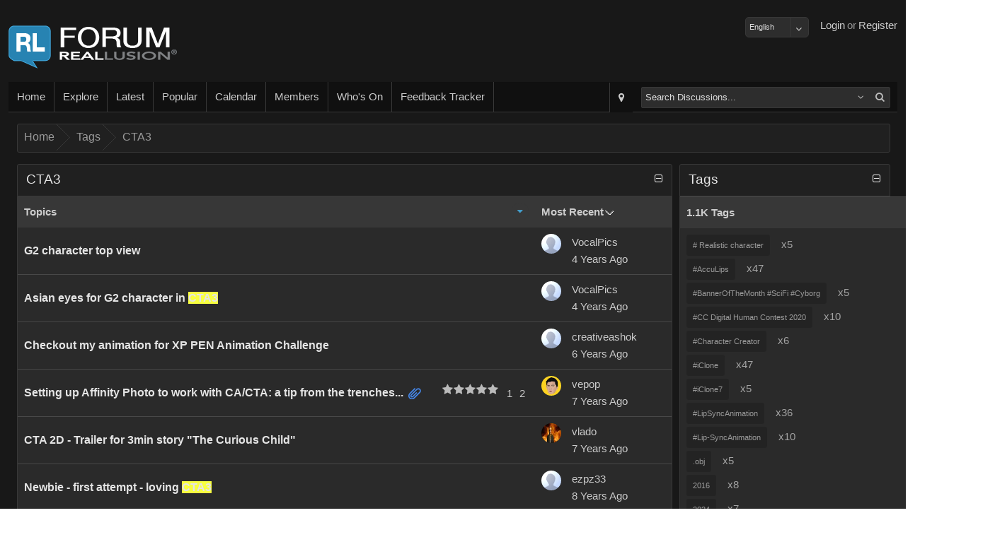

--- FILE ---
content_type: text/html; charset=utf-8
request_url: https://forum.reallusion.com/Tags/CTA3
body_size: 53494
content:

<!DOCTYPE HTML>
<!--[if lt IE 7 ]><html class="ie6"><![endif]-->
<!--[if IE 7 ]><html class="ie7"><![endif]-->
<!--[if IE 8 ]><html class="ie8"><![endif]-->
<!--[if IE 9 ]><html class="ie9"><![endif]-->
<!--[if (gt IE 9)|!(IE)]><!--><html><!--<![endif]-->
<head id="ctl00_ctlHeader">
    <style>
        div.textbanner {
            line-height: 1.5;
            background-color: #FFA004;
            margin: 10px 10px 10px 0;
            text-align: center;
            font-size: 16px;
            padding: 10px;
            color: #FFFFFF;
        }
            div.textbanner a {
                color: #FFFFFF;
            }
    </style>
<!-- Google Tag Manager -->
<script>
    var GAtrackingNo = 'UA-116057-19';
(function(w,d,s,l,i){w[l]=w[l]||[];w[l].push({'gtm.start':
new Date().getTime(),event:'gtm.js'});var f=d.getElementsByTagName(s)[0],
j=d.createElement(s),dl=l!='dataLayer'?'&l='+l:'';j.async=true;j.src=
'https://www.googletagmanager.com/gtm.js?id='+i+dl;f.parentNode.insertBefore(j,f);
})(window,document,'script','dataLayer','GTM-T8NJ5G');
</script>
<!-- End Google Tag Manager -->
    <title>
	Legacy Forum | Reallusion
</title><meta name="viewport" content="width=device-width, initial-scale=1" />
<!-- Start Alexa Certify Javascript -->
<script type="text/javascript">
_atrk_opts = { atrk_acct:"cg82o1QolK10WR", domain:"reallusion.com",dynamic: true};
(function() { var as = document.createElement('script'); as.type = 'text/javascript'; as.async = true; as.src = "https://d31qbv1cthcecs.cloudfront.net/atrk.js"; var s = document.getElementsByTagName('script')[0];s.parentNode.insertBefore(as, s); })();
</script>
<noscript><img src="https://d5nxst8fruw4z.cloudfront.net/atrk.gif?account=cg82o1QolK10WR" style="display:none" height="1" width="1" alt="" /></noscript>
<!-- End Alexa Certify Javascript -->  
<link href="https://forum.reallusion.com/skins/classic/styles/core.css?20150708" rel="stylesheet" type="text/css" />
<link href="https://forum.reallusion.com/skins/classic/styles/theme.css" rel="stylesheet" type="text/css" />
<script src="https://forum.reallusion.com/js/core.js?20150708" type="text/javascript"></script>

<script src="https://forum.reallusion.com/js/RLLib.js?20150421" type="text/javascript"></script>

<meta http-equiv="content-type" content="text/html; charset=UTF-8" />
</head>
    <link rel="shortcut icon" href="https://forum.reallusion.com/favicon.ico" />
    <script type="text/javascript">
        var DomainUrl = "https://forum.reallusion.com/";

        function GaTxtBannerLink(EventLabel) {
            var objGa = {
                'eventCategory': 'Banner-clicks',
                'eventAction': 'Forum-top-text',
                'eventLabel': EventLabel,
                'event': 'GAEvent'
            };
            dataLayer.push(objGa);
        };
    </script>
<body>

<!-- Google Tag Manager (noscript) -->
<noscript><iframe src="https://www.googletagmanager.com/ns.html?id=GTM-T8NJ5G"
height="0" width="0" style="display:none;visibility:hidden"></iframe></noscript>
<!-- End Google Tag Manager (noscript) -->

<form method="post" action="./CTA3" id="aspnetForm">
<div class="aspNetHidden">
<input type="hidden" name="__EVENTTARGET" id="__EVENTTARGET" value="" />
<input type="hidden" name="__EVENTARGUMENT" id="__EVENTARGUMENT" value="" />
<input type="hidden" name="__vsKey" id="__vsKey" value="940ce148-21e7-4b62-a0b3-d9bc382b8ede" />
<input type="hidden" name="__VIEWSTATE" id="__VIEWSTATE" value="" />
</div>

<script type="text/javascript">
//<![CDATA[
var theForm = document.forms['aspnetForm'];
if (!theForm) {
    theForm = document.aspnetForm;
}
function __doPostBack(eventTarget, eventArgument) {
    if (!theForm.onsubmit || (theForm.onsubmit() != false)) {
        theForm.__EVENTTARGET.value = eventTarget;
        theForm.__EVENTARGUMENT.value = eventArgument;
        theForm.submit();
    }
}
//]]>
</script>


<script src="/WebResource.axd?d=pynGkmcFUV13He1Qd6_TZESBAps6POkF0QAHDFwidRV6IndeH_ePsaKnw6NBjMzU6rEUNg2&amp;t=638883271099574018" type="text/javascript"></script>


<script src="https://forum.reallusion.com/globalization/en-us/strings.js" type="text/javascript"></script>
<script src="/ScriptResource.axd?d=[base64]" type="text/javascript"></script>
<script src="https://forum.reallusion.com/WebServices/Topics.asmx/js" type="text/javascript"></script>
<script src="https://forum.reallusion.com/WebServices/Users.asmx/js" type="text/javascript"></script>
    <script type="text/javascript">
//<![CDATA[
Sys.WebForms.PageRequestManager._initialize('ctl00$ctlScriptManager', 'aspnetForm', ['fctl00$ctlContentPlaceHolder$ctlTags$ctl00$ctlViewTags$ctl00$ctlPanelBar$ctlUpdatePanel',''], [], [], 120, 'ctl00');
//]]>
</script>
     

    <div id="contentWrapper" class="contentWrapper">
        <div class="contentPadding">            
                                    
            <header>
                <div class="left">
                    <a id="ctl00_hypLogo" class="logo" href="http://www.reallusion.com"></a>                  
                </div>
                <div class="right">    
                    <ul id="responsive-nav">
                        <li>
                         <div id="_smMenu">
                            <a href="#" id="smNav" class="btn-big" onmousedown="showNavMenu(event, this);">
                                <div class="btn-big-bg"></div>                      
                                <i class="fa fa-bars"></i>                        
                            </a>
                        </div>
                        </li>
                    </ul>               
                    <ul id="ctl00_ctlGuest">
                        <li><a title="Register" id="ctl00_hypRegister" href="https://forum.reallusion.com/Register.aspx">Register</a></li>
                        <li><span id="ctl00_lblOr">or</span></li> 
                        <li><a title="Login" id="ctl00_butLogin" href="https://forum.reallusion.com/Logon.aspx">Login</a></li>
                        <li class="spacer"></li>
                        <li class="twitter"></li>
                        <li class="facebook"></li>                        
                    </ul>
                                                     
                </div>
                <div style="margin-top:12px;float:right">
                    <select name="ctl00$ddlLanguages" id="ctl00_ddlLanguages" class="FormInputDropDown">
	<option value="de-de">Deutsch</option>
	<option selected="selected" value="en-us">English</option>
	<option value="fr-ca">Français</option>

</select>
                    
                </div>
            </header>
            <section class="bodyWrapper">
                

                <nav>
                <div class="nav-bg"></div>                                   
                <ul class="left">
                    <li data-mobile="true"><a title="Home" id="ctl00_hypHome" href="https://forum.reallusion.com/Default.aspx"><div class="nav-a-bg"></div>Home</a></li>                                                                     
                    <li>
                        <div id="ctl00hypExploreToolTipsmExploreroot_smMenu" onclick="iasp_OpnMnu(event, this,'pnlExporer','700px','375px');" style="cursor: pointer; display: inline-block;"><a title="Explore" id="ctl00_hypExploreToolTip_smExplore_hypExplore" href="javascript:void(0);"><div class="nav-a-bg"></div>Explore</a></div>     
                    </li>
                    <li data-mobile="true"><a title="Latest" id="ctl00_hypRecentPosts1" href="https://forum.reallusion.com/Latest"><div class="nav-a-bg"></div>Latest</a></li>                    
                    <li data-mobile="true"><a title="Popular" id="ctl00_hypPopularPosts1" href="https://forum.reallusion.com/Popular"><div class="nav-a-bg"></div>Popular</a></li>                        
                    <li data-mobile="true"><a title="Calendar" id="ctl00_hypCalendar" href="https://forum.reallusion.com/Calendar"><div class="nav-a-bg"></div>Calendar</a></li>
                    <li data-mobile="true"><a title="Members" id="ctl00_hypMembers" href="https://forum.reallusion.com/Users"><div class="nav-a-bg"></div>Members</a></li>                    
                    <li data-mobile="true"><a title="Who&#39;s On" id="ctl00_hypWhosOn1" href="https://forum.reallusion.com/WhosOn"><div class="nav-a-bg"></div>Who's On</a></li>                    
                    <li data-mobile="true"><a title="Feedback Tracker" id="ctl00_hypFeedbackTracker" href="https://www.reallusion.com/FeedBackTracker"><div class="nav-a-bg"></div>Feedback Tracker</a></li>
                </ul>                           
                <ul class="right">    
                    <li id="ctl00_liAdvSearch" class="adv-search">
                        <div title="Advanced Search" class="iasp-tt-wrapper"><a id="ctl00_hypAdvSearchToolTip_hypAdvSearch" href="https://forum.reallusion.com/Search"><div class="nav-a-bg"></div><i class="fa fa-map-marker"></i></a></div>
                    </li>  
                    <li id="ctl00_liSearch">                                                                     
                        <div id="quickSearch">
                            <div id="ctl00_ctlSearchOptions" class="fl">

<div id="ctl00_ctlSearchOptions_ctl00_ctlSearch_pnlSearch">
	
    <table class="tbl">
    <tbody>        
        <tr>
        <td class="TableCell_Light">
        <div id="ctl00_ctlSearchOptions_ctl00_ctlSearch_tdLoader" class="AjaxLoaderLarge" style="display:none;"></div>
        </td>
        </tr>           
    </tbody>
    </table> 

</div>

<div id="ctl00_ctlSearchOptions_ctl00_pnlTree_smMenu" class="sm_Container pull-right" style="display: none; margin-top: 3px;">
	
    <div class="sm_Menu" style="padding: 6px 6px 10px 6px;">
        Narrow your search by specific forums<br /><br /> 
        <input name="ctl00$ctlSearchOptions$ctl00$ctlTreeView$ctl00$ctlTreeView_Name" type="hidden" id="ctl00_ctlSearchOptions_ctl00_ctlTreeView_ctl00_ctlTreeView_Name" /><div id="ctl00_ctlSearchOptions_ctl00_ctlTreeView_ctl00_ctlTreeView_Name_container">

	</div>

<input name="ctl00$ctlSearchOptions$ctl00$ctlTreeView$ctl00$ctlTreeView" type="hidden" id="ctl00_ctlSearchOptions_ctl00_ctlTreeView_ctl00_ctlTreeView" /><div id="ctl00_ctlSearchOptions_ctl00_ctlTreeView_ctl00_ctlTreeView_container">

	</div>

    </div>

</div> 

</div>
                        </div>                       
                    </li> 
                   
                </ul>
                    	
                </nav>    
                <div class="contentPadding">                    
		            
	  

<div class="lb" data-mobile="true" data-tablet="true" data-desktop="true"><br /></div>

<div class="bc"><div class="bc-bg"></div>
	<div>
		<ul>
			<li class="first"><a title="Click to view Home" href="https://forum.reallusion.com/">Home</a></li>
			<li class="sep">»</li>
			<li><a title="Click to view Tags" href="https://forum.reallusion.com/Tags">Tags</a></li>
			<li class="sep">»</li>
			<li class="last"><a title="Click to view CTA3" href="https://forum.reallusion.com/Tags/CTA3">CTA3</a></li>

		</ul>
	</div>
</div>


<div class="lb" data-mobile="true" data-tablet="true" data-desktop="true"><br /></div>



<div class="row">

    <div id="ctl00_ctlContentPlaceHolder_ctlTags_ctl00_pnlContentMain" class="contentHomeMain">

        <div id="ctl00_ctlContentPlaceHolder_ctlTags_ctl00_ctlViewTopics" class="fl">



<div class="pb_m">
	<div class="pb_hr">
		<div class="pb_hl">

		</div><div class="pb_h">
			<div class="pb_hbg">
				<div class="pb_htl">
					<div>
						<h2 class="phead"><span>CTA3</span></h2>
					</div>
				</div><div class="pb_htr hide-mobile">
					<div class="expand hide-mobile" title="Expand / Collapse">
						<i data-collapsecss="fa-minus-square-o" data-expandcss="fa-plus-square-o" class="fa fa-minus-square-o" id="b_pnlTopicsctl00ctlContentPlaceHolderctlTagsctl00ctlViewTopics" onclick="iasp_pbToggle('a_pnlTopicsctl00ctlContentPlaceHolderctlTagsctl00ctlViewTopics','b_pnlTopicsctl00ctlContentPlaceHolderctlTagsctl00ctlViewTopics','IF_','ipne',true,'', this);"></i>
					</div>
				</div>
			</div>
		</div>
	</div><div class="pb_cc" id="a_pnlTopicsctl00ctlContentPlaceHolderctlTagsctl00ctlViewTopics" style="display: block;">
		<div class="pb_c">
			<div id="ctl00_ctlContentPlaceHolder_ctlTags_ctl00_ctlViewTopics_ctl00_ctlPanelBar_pnlTopics" class="topic-list">
				
    <div id="ctl00_ctlContentPlaceHolder_ctlTags_ctl00_ctlViewTopics_ctl00_ctlPanelBar_jsEnabled" style="display: none;">
        <table class="tbl">
            <thead> 
                <tr style="display: none;"><td></td></tr>       
            </thead>
            <tbody>        
                <tr>
                <td class="TableCell_Light">
                <div class="AjaxLoaderLarge"></div>
                </td>
                </tr>           
            </tbody>
        </table>
    </div>    

    <div id="ctl00_ctlContentPlaceHolder_ctlTags_ctl00_ctlViewTopics_ctl00_ctlPanelBar_jsDisabled" style="display: block;">
        <table class="tbl">
            <tr>
            <td class="TableCell_Light">         
            <a href="https://forum.reallusion.com/525266/G2-character-top-view">G2 character top view</a><br />
<a href="https://forum.reallusion.com/524377/Asian-eyes-for-G2-character-in-CTA3">Asian eyes for G2 character in CTA3</a><br />
<a href="https://forum.reallusion.com/447507/Checkout-my-animation-for-XP-PEN-Animation-Challenge">Checkout my animation for XP PEN Animation Challenge</a><br />
<a href="https://forum.reallusion.com/417094/Setting-up-Affinity-Photo-to-work-with-CACTA-a-tip-from-the-trenches-">Setting up Affinity Photo to work with CA/CTA: a tip from the trenches :)</a><br />
<a href="https://forum.reallusion.com/413205/CTA-2D-Trailer-for-3min-story-The-Curious-Child">CTA 2D - Trailer for 3min story "The Curious Child"</a><br />
<a href="https://forum.reallusion.com/395689/Newbie-first-attempt-loving-CTA3">Newbie - first attempt - loving CTA3</a><br />
<a href="https://forum.reallusion.com/362460/Sample-Animations">Sample Animations?</a><br />
<a href="https://forum.reallusion.com/362459/Sample-Animations">Sample Animations?</a><br />
<a href="https://forum.reallusion.com/343902/BlackBarry-Bits-Where-are-the-best-Donuts">BlackBarry Bits - Where are the best Donuts?</a><br />
<a href="https://forum.reallusion.com/340031/BlackBarry-Bits-True-American-Genius">BlackBarry Bits - True American Genius</a><br />
<a href="https://forum.reallusion.com/338235/BlackBarry-Bits-Black-Lives-Matter">BlackBarry Bits - Black Lives Matter</a><br />
<a href="https://forum.reallusion.com/320463/Cant-invoke-codec-ERROR-on-Render">Can't invoke codec ERROR on Render</a><br />
<a href="https://forum.reallusion.com/320197/Making-Transparent-Videos-A-Solution">RE: Making Transparent Videos - A Solution?</a><br />
<a href="https://forum.reallusion.com/320085/Struggling-with-workspace-and-navigation">Struggling with workspace and navigation</a><br />
<a href="https://forum.reallusion.com/313671/CTA23-Saving-Imported-created-content-into-custom-folders-creating-specific-custom-folders">CTA2&3 Saving Imported created content into custom folders, creating specific custom folders</a><br />
<a href="https://forum.reallusion.com/313149/Contour-ShuttleXpress-anyone-using-it">RE: Contour ShuttleXpress anyone using it</a><br />
<a href="https://forum.reallusion.com/302706/CTA3-for-Education">CTA3 for Education</a><br />
<a href="https://forum.reallusion.com/302251/Can-you-use-older-crazytalk-animator-2-assets-in-CTA3">Can you use older crazytalk animator 2 assets in CTA3?</a><br />

            </td>
            </tr>         
        </table>
    </div>    

    
    
     
    

			</div>
		</div>
	</div><div class="pb_fr">
		<div class="pb_fl">
			<div class="pb_f">
				<div class="pb_fbg">

				</div>
			</div>
		</div>
	</div>
</div>

<input name="ctl00$ctlContentPlaceHolder$ctlTags$ctl00$ctlViewTopics$ctl00$txtChkBoxIds" type="hidden" id="ctl00_ctlContentPlaceHolder_ctlTags_ctl00_ctlViewTopics_ctl00_txtChkBoxIds" />

<div id="ctl00_ctlContentPlaceHolder_ctlTags_ctl00_ctlViewTopics_ctl00_pnlPaging2" class="two-cols">
    <div class="lb" data-mobile="true" data-tablet="true" data-desktop="true"><br /></div>
    
    <div class="fr">
        <span id="ctl00_ctlContentPlaceHolder_ctlTags_ctl00_ctlViewTopics_ctl00_ctlPaging2"></span>
    </div>    
</div>


</div>

    </div>

    <div id="ctl00_ctlContentPlaceHolder_ctlTags_ctl00_pnlContentExtra" class="contentHomeExtra">
  
        <div class="pb_m">
	<div class="pb_hr">
		<div class="pb_hl">

		</div><div class="pb_h">
			<div class="pb_hbg">
				<div class="pb_htl">
					<div>
						<h2 class="phead"><span>Tags</span></h2>
					</div>
				</div><div class="pb_htr hide-mobile">
					<div class="expand hide-mobile" title="Expand / Collapse">
						<i data-collapsecss="fa-minus-square-o" data-expandcss="fa-plus-square-o" class="fa fa-minus-square-o" id="b_tblViewTagsAllTags" onclick="iasp_pbToggle('a_tblViewTagsAllTags','b_tblViewTagsAllTags','IF_','ipne',true,'', this);"></i>
					</div>
				</div>
			</div>
		</div>
	</div><div class="pb_cc" id="a_tblViewTagsAllTags" style="display: block;">
		<div class="pb_c">
			<table id="ctl00_ctlContentPlaceHolder_ctlTags_ctl00_ctlViewTags_ctl00_ctlPanelBar_tblViewTags" class="tbl">
				<tr id="ctl00_ctlContentPlaceHolder_ctlTags_ctl00_ctlViewTags_ctl00_ctlPanelBar_trSubHeader">
					<td class="pb_sh">
        <div class="pb_sh_bg"></div>              
        <span id="ctl00_ctlContentPlaceHolder_ctlTags_ctl00_ctlViewTags_ctl00_ctlPanelBar_lblSubHeader">1.1K Tags</span>                         
    </td>
				</tr>
				<tr>
					<td id="ctl00_ctlContentPlaceHolder_ctlTags_ctl00_ctlViewTags_ctl00_ctlPanelBar_tdTags" class="TableCell_Light">        
        <div id="ctl00_ctlContentPlaceHolder_ctlTags_ctl00_ctlViewTags_ctl00_ctlPanelBar_ctlUpdatePanel" class="row">
						<span id="ctlTagCloud" class="tags"><span class="row tags"><span class="row tags-100">
<a href="https://forum.reallusion.com/Tags/-Realistic-character" class="tag tag1" title="Occurs 5 times"><span class="tag-inner"># Realistic character</span></a> <span class="count">x5</span>
 <br /></span>
</span><span class="row tags"><span class="row tags-100">
<a href="https://forum.reallusion.com/Tags/AccuLips" class="tag tag1" title="Occurs 47 times"><span class="tag-inner">#AccuLips</span></a> <span class="count">x47</span>
 <br /></span>
</span><span class="row tags"><span class="row tags-100">
<a href="https://forum.reallusion.com/Tags/BannerOfTheMonth-SciFi-Cyborg" class="tag tag1" title="Occurs 5 times"><span class="tag-inner">#BannerOfTheMonth #SciFi #Cyborg</span></a> <span class="count">x5</span>
 <br /></span>
</span><span class="row tags"><span class="row tags-100">
<a href="https://forum.reallusion.com/Tags/CC-Digital-Human-Contest-2020" class="tag tag1" title="Occurs 10 times"><span class="tag-inner">#CC Digital Human Contest 2020</span></a> <span class="count">x10</span>
 <br /></span>
</span><span class="row tags"><span class="row tags-100">
<a href="https://forum.reallusion.com/Tags/Character-Creator" class="tag tag1" title="Occurs 6 times"><span class="tag-inner">#Character Creator</span></a> <span class="count">x6</span>
 <br /></span>
</span><span class="row tags"><span class="row tags-100">
<a href="https://forum.reallusion.com/Tags/iClone" class="tag tag1" title="Occurs 47 times"><span class="tag-inner">#iClone</span></a> <span class="count">x47</span>
 <br /></span>
</span><span class="row tags"><span class="row tags-100">
<a href="https://forum.reallusion.com/Tags/iClone7" class="tag tag1" title="Occurs 5 times"><span class="tag-inner">#iClone7</span></a> <span class="count">x5</span>
 <br /></span>
</span><span class="row tags"><span class="row tags-100">
<a href="https://forum.reallusion.com/Tags/LipSyncAnimation" class="tag tag1" title="Occurs 36 times"><span class="tag-inner">#LipSyncAnimation</span></a> <span class="count">x36</span>
 <br /></span>
</span><span class="row tags"><span class="row tags-100">
<a href="https://forum.reallusion.com/Tags/LipSyncAnimation" class="tag tag1" title="Occurs 10 times"><span class="tag-inner">#Lip-SyncAnimation</span></a> <span class="count">x10</span>
 <br /></span>
</span><span class="row tags"><span class="row tags-100">
<a href="https://forum.reallusion.com/Tags/obj" class="tag tag1" title="Occurs 5 times"><span class="tag-inner">.obj</span></a> <span class="count">x5</span>
 <br /></span>
</span><span class="row tags"><span class="row tags-100">
<a href="https://forum.reallusion.com/Tags/2016" class="tag tag1" title="Occurs 8 times"><span class="tag-inner">2016</span></a> <span class="count">x8</span>
 <br /></span>
</span><span class="row tags"><span class="row tags-100">
<a href="https://forum.reallusion.com/Tags/2024" class="tag tag1" title="Occurs 7 times"><span class="tag-inner">2024</span></a> <span class="count">x7</span>
 <br /></span>
</span><span class="row tags"><span class="row tags-100">
<a href="https://forum.reallusion.com/Tags/2024-Reallusion-3D-Character-Contest" class="tag tag1" title="Occurs 48 times"><span class="tag-inner">2024 Reallusion 3D Character Contest</span></a> <span class="count">x48</span>
 <br /></span>
</span><span class="row tags"><span class="row tags-100">
<a href="https://forum.reallusion.com/Tags/2d" class="tag tag1" title="Occurs 18 times"><span class="tag-inner">2d</span></a> <span class="count">x18</span>
 <br /></span>
</span><span class="row tags"><span class="row tags-100">
<a href="https://forum.reallusion.com/Tags/2D-animation" class="tag tag1" title="Occurs 8 times"><span class="tag-inner">2D animation</span></a> <span class="count">x8</span>
 <br /></span>
</span><span class="row tags"><span class="row tags-100">
<a href="https://forum.reallusion.com/Tags/2D-marketplace" class="tag tag1" title="Occurs 8 times"><span class="tag-inner">2D marketplace</span></a> <span class="count">x8</span>
 <br /></span>
</span><span class="row tags"><span class="row tags-100">
<a href="https://forum.reallusion.com/Tags/360" class="tag tag1" title="Occurs 28 times"><span class="tag-inner">360</span></a> <span class="count">x28</span>
 <br /></span>
</span><span class="row tags"><span class="row tags-100">
<a href="https://forum.reallusion.com/Tags/360-head" class="tag tag1" title="Occurs 7 times"><span class="tag-inner">360 head</span></a> <span class="count">x7</span>
 <br /></span>
</span><span class="row tags"><span class="row tags-100">
<a href="https://forum.reallusion.com/Tags/360-head-creator" class="tag tag1" title="Occurs 5 times"><span class="tag-inner">360 head creator</span></a> <span class="count">x5</span>
 <br /></span>
</span><span class="row tags"><span class="row tags-100">
<a href="https://forum.reallusion.com/Tags/360-Video" class="tag tag1" title="Occurs 14 times"><span class="tag-inner">360 Video</span></a> <span class="count">x14</span>
 <br /></span>
</span><span class="row tags"><span class="row tags-100">
<a href="https://forum.reallusion.com/Tags/3D" class="tag tag1" title="Occurs 72 times"><span class="tag-inner">3D</span></a> <span class="count">x72</span>
 <br /></span>
</span><span class="row tags"><span class="row tags-100">
<a href="https://forum.reallusion.com/Tags/3d-animation" class="tag tag1" title="Occurs 17 times"><span class="tag-inner">3d animation</span></a> <span class="count">x17</span>
 <br /></span>
</span><span class="row tags"><span class="row tags-100">
<a href="https://forum.reallusion.com/Tags/3d-character" class="tag tag1" title="Occurs 13 times"><span class="tag-inner">3d character</span></a> <span class="count">x13</span>
 <br /></span>
</span><span class="row tags"><span class="row tags-100">
<a href="https://forum.reallusion.com/Tags/3d-character-animation" class="tag tag1" title="Occurs 8 times"><span class="tag-inner">3d character animation</span></a> <span class="count">x8</span>
 <br /></span>
</span><span class="row tags"><span class="row tags-100">
<a href="https://forum.reallusion.com/Tags/3D-Characters" class="tag tag1" title="Occurs 5 times"><span class="tag-inner">3D Characters</span></a> <span class="count">x5</span>
 <br /></span>
</span><span class="row tags"><span class="row tags-100">
<a href="https://forum.reallusion.com/Tags/3d-Exchange" class="tag tag1" title="Occurs 7 times"><span class="tag-inner">3d Exchange</span></a> <span class="count">x7</span>
 <br /></span>
</span><span class="row tags"><span class="row tags-100">
<a href="https://forum.reallusion.com/Tags/3d-exchange-6" class="tag tag1" title="Occurs 10 times"><span class="tag-inner">3d exchange 6</span></a> <span class="count">x10</span>
 <br /></span>
</span><span class="row tags"><span class="row tags-100">
<a href="https://forum.reallusion.com/Tags/3D-Model" class="tag tag1" title="Occurs 5 times"><span class="tag-inner">3D Model</span></a> <span class="count">x5</span>
 <br /></span>
</span><span class="row tags"><span class="row tags-100">
<a href="https://forum.reallusion.com/Tags/3d-modeling" class="tag tag1" title="Occurs 6 times"><span class="tag-inner">3d modeling</span></a> <span class="count">x6</span>
 <br /></span>
</span><span class="row tags"><span class="row tags-100">
<a href="https://forum.reallusion.com/Tags/3d-motion" class="tag tag1" title="Occurs 7 times"><span class="tag-inner">3d motion</span></a> <span class="count">x7</span>
 <br /></span>
</span><span class="row tags"><span class="row tags-100">
<a href="https://forum.reallusion.com/Tags/3d-Motions" class="tag tag1" title="Occurs 8 times"><span class="tag-inner">3d Motions</span></a> <span class="count">x8</span>
 <br /></span>
</span><span class="row tags"><span class="row tags-100">
<a href="https://forum.reallusion.com/Tags/3D-people" class="tag tag1" title="Occurs 5 times"><span class="tag-inner">3D people</span></a> <span class="count">x5</span>
 <br /></span>
</span><span class="row tags"><span class="row tags-100">
<a href="https://forum.reallusion.com/Tags/3D-printing" class="tag tag1" title="Occurs 5 times"><span class="tag-inner">3D printing</span></a> <span class="count">x5</span>
 <br /></span>
</span><span class="row tags"><span class="row tags-100">
<a href="https://forum.reallusion.com/Tags/3D-Xchange" class="tag tag1" title="Occurs 8 times"><span class="tag-inner">3D Xchange</span></a> <span class="count">x8</span>
 <br /></span>
</span><span class="row tags"><span class="row tags-100">
<a href="https://forum.reallusion.com/Tags/3DCoat" class="tag tag1" title="Occurs 13 times"><span class="tag-inner">3DCoat</span></a> <span class="count">x13</span>
 <br /></span>
</span><span class="row tags"><span class="row tags-100">
<a href="https://forum.reallusion.com/Tags/3DExchange" class="tag tag1" title="Occurs 12 times"><span class="tag-inner">3DExchange</span></a> <span class="count">x12</span>
 <br /></span>
</span><span class="row tags"><span class="row tags-100">
<a href="https://forum.reallusion.com/Tags/3dmax" class="tag tag1" title="Occurs 5 times"><span class="tag-inner">3dmax</span></a> <span class="count">x5</span>
 <br /></span>
</span><span class="row tags"><span class="row tags-100">
<a href="https://forum.reallusion.com/Tags/3ds" class="tag tag1" title="Occurs 5 times"><span class="tag-inner">3ds</span></a> <span class="count">x5</span>
 <br /></span>
</span><span class="row tags"><span class="row tags-100">
<a href="https://forum.reallusion.com/Tags/3ds-max" class="tag tag1" title="Occurs 8 times"><span class="tag-inner">3ds max</span></a> <span class="count">x8</span>
 <br /></span>
</span><span class="row tags"><span class="row tags-100">
<a href="https://forum.reallusion.com/Tags/3dsmax" class="tag tag1" title="Occurs 8 times"><span class="tag-inner">3dsmax</span></a> <span class="count">x8</span>
 <br /></span>
</span><span class="row tags"><span class="row tags-100">
<a href="https://forum.reallusion.com/Tags/3DX" class="tag tag1" title="Occurs 10 times"><span class="tag-inner">3DX</span></a> <span class="count">x10</span>
 <br /></span>
</span><span class="row tags"><span class="row tags-100">
<a href="https://forum.reallusion.com/Tags/3DX-change-7" class="tag tag1" title="Occurs 6 times"><span class="tag-inner">3DX change 7</span></a> <span class="count">x6</span>
 <br /></span>
</span><span class="row tags"><span class="row tags-100">
<a href="https://forum.reallusion.com/Tags/3DXchange" class="tag tag2" title="Occurs 187 times"><span class="tag-inner">3DXchange</span></a> <span class="count">x187</span>
 <br /></span>
</span><span class="row tags"><span class="row tags-100">
<a href="https://forum.reallusion.com/Tags/3dxchange-5" class="tag tag1" title="Occurs 5 times"><span class="tag-inner">3dxchange 5</span></a> <span class="count">x5</span>
 <br /></span>
</span><span class="row tags"><span class="row tags-100">
<a href="https://forum.reallusion.com/Tags/3Dxchange-6" class="tag tag1" title="Occurs 14 times"><span class="tag-inner">3Dxchange 6</span></a> <span class="count">x14</span>
 <br /></span>
</span><span class="row tags"><span class="row tags-100">
<a href="https://forum.reallusion.com/Tags/3DXChange-6-Pipeline" class="tag tag1" title="Occurs 18 times"><span class="tag-inner">3DXChange 6 Pipeline</span></a> <span class="count">x18</span>
 <br /></span>
</span><span class="row tags"><span class="row tags-100">
<a href="https://forum.reallusion.com/Tags/3dXchange-7" class="tag tag1" title="Occurs 5 times"><span class="tag-inner">3dXchange 7</span></a> <span class="count">x5</span>
 <br /></span>
</span><span class="row tags"><span class="row tags-100">
<a href="https://forum.reallusion.com/Tags/3DXchange-7-Pipeline" class="tag tag1" title="Occurs 6 times"><span class="tag-inner">3DXchange 7 Pipeline</span></a> <span class="count">x6</span>
 <br /></span>
</span><span class="row tags"><span class="row tags-100">
<a href="https://forum.reallusion.com/Tags/3Dxchange-pipeline" class="tag tag1" title="Occurs 7 times"><span class="tag-inner">3Dxchange pipeline</span></a> <span class="count">x7</span>
 <br /></span>
</span><span class="row tags"><span class="row tags-100">
<a href="https://forum.reallusion.com/Tags/4k" class="tag tag1" title="Occurs 17 times"><span class="tag-inner">4k</span></a> <span class="count">x17</span>
 <br /></span>
</span><span class="row tags"><span class="row tags-100">
<a href="https://forum.reallusion.com/Tags/a" class="tag tag1" title="Occurs 6 times"><span class="tag-inner">a</span></a> <span class="count">x6</span>
 <br /></span>
</span><span class="row tags"><span class="row tags-100">
<a href="https://forum.reallusion.com/Tags/A2F" class="tag tag1" title="Occurs 7 times"><span class="tag-inner">A2F</span></a> <span class="count">x7</span>
 <br /></span>
</span><span class="row tags"><span class="row tags-100">
<a href="https://forum.reallusion.com/Tags/Abdul305brand" class="tag tag1" title="Occurs 6 times"><span class="tag-inner">Abdul305brand</span></a> <span class="count">x6</span>
 <br /></span>
</span><span class="row tags"><span class="row tags-100">
<a href="https://forum.reallusion.com/Tags/Accessories" class="tag tag1" title="Occurs 22 times"><span class="tag-inner">Accessories</span></a> <span class="count">x22</span>
 <br /></span>
</span><span class="row tags"><span class="row tags-100">
<a href="https://forum.reallusion.com/Tags/Accessory" class="tag tag1" title="Occurs 15 times"><span class="tag-inner">Accessory</span></a> <span class="count">x15</span>
 <br /></span>
</span><span class="row tags"><span class="row tags-100">
<a href="https://forum.reallusion.com/Tags/AccuFACE" class="tag tag1" title="Occurs 26 times"><span class="tag-inner">AccuFACE</span></a> <span class="count">x26</span>
 <br /></span>
</span><span class="row tags"><span class="row tags-100">
<a href="https://forum.reallusion.com/Tags/acculips" class="tag tag1" title="Occurs 61 times"><span class="tag-inner">acculips</span></a> <span class="count">x61</span>
 <br /></span>
</span><span class="row tags"><span class="row tags-100">
<a href="https://forum.reallusion.com/Tags/accuRiG" class="tag tag1" title="Occurs 65 times"><span class="tag-inner">accuRiG</span></a> <span class="count">x65</span>
 <br /></span>
</span><span class="row tags"><span class="row tags-100">
<a href="https://forum.reallusion.com/Tags/action" class="tag tag1" title="Occurs 20 times"><span class="tag-inner">action</span></a> <span class="count">x20</span>
 <br /></span>
</span><span class="row tags"><span class="row tags-100">
<a href="https://forum.reallusion.com/Tags/activation" class="tag tag1" title="Occurs 8 times"><span class="tag-inner">activation</span></a> <span class="count">x8</span>
 <br /></span>
</span><span class="row tags"><span class="row tags-100">
<a href="https://forum.reallusion.com/Tags/actor" class="tag tag1" title="Occurs 14 times"><span class="tag-inner">actor</span></a> <span class="count">x14</span>
 <br /></span>
</span><span class="row tags"><span class="row tags-100">
<a href="https://forum.reallusion.com/Tags/actor-core" class="tag tag1" title="Occurs 9 times"><span class="tag-inner">actor core</span></a> <span class="count">x9</span>
 <br /></span>
</span><span class="row tags"><span class="row tags-100">
<a href="https://forum.reallusion.com/Tags/ActorCore" class="tag tag1" title="Occurs 69 times"><span class="tag-inner">ActorCore</span></a> <span class="count">x69</span>
 <br /></span>
</span><span class="row tags"><span class="row tags-100">
<a href="https://forum.reallusion.com/Tags/Adventure" class="tag tag1" title="Occurs 6 times"><span class="tag-inner">Adventure</span></a> <span class="count">x6</span>
 <br /></span>
</span><span class="row tags"><span class="row tags-100">
<a href="https://forum.reallusion.com/Tags/Affinity" class="tag tag1" title="Occurs 7 times"><span class="tag-inner">Affinity</span></a> <span class="count">x7</span>
 <br /></span>
</span><span class="row tags"><span class="row tags-100">
<a href="https://forum.reallusion.com/Tags/Affinity-Designer" class="tag tag1" title="Occurs 16 times"><span class="tag-inner">Affinity Designer</span></a> <span class="count">x16</span>
 <br /></span>
</span><span class="row tags"><span class="row tags-100">
<a href="https://forum.reallusion.com/Tags/affinity-photo" class="tag tag1" title="Occurs 12 times"><span class="tag-inner">affinity photo</span></a> <span class="count">x12</span>
 <br /></span>
</span><span class="row tags"><span class="row tags-100">
<a href="https://forum.reallusion.com/Tags/after-effects" class="tag tag1" title="Occurs 16 times"><span class="tag-inner">after effects</span></a> <span class="count">x16</span>
 <br /></span>
</span><span class="row tags"><span class="row tags-100">
<a href="https://forum.reallusion.com/Tags/AI" class="tag tag1" title="Occurs 22 times"><span class="tag-inner">AI</span></a> <span class="count">x22</span>
 <br /></span>
</span><span class="row tags"><span class="row tags-100">
<a href="https://forum.reallusion.com/Tags/Alembic" class="tag tag1" title="Occurs 25 times"><span class="tag-inner">Alembic</span></a> <span class="count">x25</span>
 <br /></span>
</span><span class="row tags"><span class="row tags-100">
<a href="https://forum.reallusion.com/Tags/alembic-import" class="tag tag1" title="Occurs 7 times"><span class="tag-inner">alembic import</span></a> <span class="count">x7</span>
 <br /></span>
</span><span class="row tags"><span class="row tags-100">
<a href="https://forum.reallusion.com/Tags/alien" class="tag tag1" title="Occurs 14 times"><span class="tag-inner">alien</span></a> <span class="count">x14</span>
 <br /></span>
</span><span class="row tags"><span class="row tags-100">
<a href="https://forum.reallusion.com/Tags/aliens" class="tag tag1" title="Occurs 7 times"><span class="tag-inner">aliens</span></a> <span class="count">x7</span>
 <br /></span>
</span><span class="row tags"><span class="row tags-100">
<a href="https://forum.reallusion.com/Tags/Alita" class="tag tag1" title="Occurs 7 times"><span class="tag-inner">Alita</span></a> <span class="count">x7</span>
 <br /></span>
</span><span class="row tags"><span class="row tags-100">
<a href="https://forum.reallusion.com/Tags/alpha" class="tag tag1" title="Occurs 11 times"><span class="tag-inner">alpha</span></a> <span class="count">x11</span>
 <br /></span>
</span><span class="row tags"><span class="row tags-100">
<a href="https://forum.reallusion.com/Tags/alpha-channel" class="tag tag1" title="Occurs 10 times"><span class="tag-inner">alpha channel</span></a> <span class="count">x10</span>
 <br /></span>
</span><span class="row tags"><span class="row tags-100">
<a href="https://forum.reallusion.com/Tags/AMD" class="tag tag1" title="Occurs 8 times"><span class="tag-inner">AMD</span></a> <span class="count">x8</span>
 <br /></span>
</span><span class="row tags"><span class="row tags-100">
<a href="https://forum.reallusion.com/Tags/Android" class="tag tag1" title="Occurs 6 times"><span class="tag-inner">Android</span></a> <span class="count">x6</span>
 <br /></span>
</span><span class="row tags"><span class="row tags-100">
<a href="https://forum.reallusion.com/Tags/Angles" class="tag tag1" title="Occurs 7 times"><span class="tag-inner">Angles</span></a> <span class="count">x7</span>
 <br /></span>
</span><span class="row tags"><span class="row tags-100">
<a href="https://forum.reallusion.com/Tags/AniMajik" class="tag tag1" title="Occurs 7 times"><span class="tag-inner">AniMajik</span></a> <span class="count">x7</span>
 <br /></span>
</span><span class="row tags"><span class="row tags-100">
<a href="https://forum.reallusion.com/Tags/animal" class="tag tag1" title="Occurs 9 times"><span class="tag-inner">animal</span></a> <span class="count">x9</span>
 <br /></span>
</span><span class="row tags"><span class="row tags-100">
<a href="https://forum.reallusion.com/Tags/Animals" class="tag tag1" title="Occurs 12 times"><span class="tag-inner">Animals</span></a> <span class="count">x12</span>
 <br /></span>
</span><span class="row tags"><span class="row tags-100">
<a href="https://forum.reallusion.com/Tags/animate" class="tag tag1" title="Occurs 10 times"><span class="tag-inner">animate</span></a> <span class="count">x10</span>
 <br /></span>
</span><span class="row tags"><span class="row tags-100">
<a href="https://forum.reallusion.com/Tags/animated" class="tag tag1" title="Occurs 12 times"><span class="tag-inner">animated</span></a> <span class="count">x12</span>
 <br /></span>
</span><span class="row tags"><span class="row tags-100">
<a href="https://forum.reallusion.com/Tags/animated-props" class="tag tag1" title="Occurs 6 times"><span class="tag-inner">animated props</span></a> <span class="count">x6</span>
 <br /></span>
</span><span class="row tags"><span class="row tags-100">
<a href="https://forum.reallusion.com/Tags/Animating" class="tag tag1" title="Occurs 5 times"><span class="tag-inner">Animating</span></a> <span class="count">x5</span>
 <br /></span>
</span><span class="row tags"><span class="row tags-100">
<a href="https://forum.reallusion.com/Tags/Animation" class="tag tag5" title="Occurs 616 times"><span class="tag-inner">Animation</span></a> <span class="count">x616</span>
 <br /></span>
</span><span class="row tags"><span class="row tags-100">
<a href="https://forum.reallusion.com/Tags/Animation-at-Work" class="tag tag1" title="Occurs 5 times"><span class="tag-inner">Animation at Work</span></a> <span class="count">x5</span>
 <br /></span>
</span><span class="row tags"><span class="row tags-100">
<a href="https://forum.reallusion.com/Tags/Animation-Clip" class="tag tag1" title="Occurs 5 times"><span class="tag-inner">Animation Clip</span></a> <span class="count">x5</span>
 <br /></span>
</span><span class="row tags"><span class="row tags-100">
<a href="https://forum.reallusion.com/Tags/animations" class="tag tag1" title="Occurs 24 times"><span class="tag-inner">animations</span></a> <span class="count">x24</span>
 <br /></span>
</span><span class="row tags"><span class="row tags-100">
<a href="https://forum.reallusion.com/Tags/Animationsfilm" class="tag tag1" title="Occurs 5 times"><span class="tag-inner">Animationsfilm</span></a> <span class="count">x5</span>
 <br /></span>
</span><span class="row tags"><span class="row tags-100">
<a href="https://forum.reallusion.com/Tags/animator" class="tag tag1" title="Occurs 21 times"><span class="tag-inner">animator</span></a> <span class="count">x21</span>
 <br /></span>
</span><span class="row tags"><span class="row tags-100">
<a href="https://forum.reallusion.com/Tags/Anime" class="tag tag1" title="Occurs 16 times"><span class="tag-inner">Anime</span></a> <span class="count">x16</span>
 <br /></span>
</span><span class="row tags"><span class="row tags-100">
<a href="https://forum.reallusion.com/Tags/api" class="tag tag1" title="Occurs 14 times"><span class="tag-inner">api</span></a> <span class="count">x14</span>
 <br /></span>
</span><span class="row tags"><span class="row tags-100">
<a href="https://forum.reallusion.com/Tags/api-support" class="tag tag1" title="Occurs 5 times"><span class="tag-inner">api support</span></a> <span class="count">x5</span>
 <br /></span>
</span><span class="row tags"><span class="row tags-100">
<a href="https://forum.reallusion.com/Tags/appearance-editor" class="tag tag1" title="Occurs 9 times"><span class="tag-inner">appearance editor</span></a> <span class="count">x9</span>
 <br /></span>
</span><span class="row tags"><span class="row tags-100">
<a href="https://forum.reallusion.com/Tags/apple" class="tag tag1" title="Occurs 11 times"><span class="tag-inner">apple</span></a> <span class="count">x11</span>
 <br /></span>
</span><span class="row tags"><span class="row tags-100">
<a href="https://forum.reallusion.com/Tags/AR" class="tag tag1" title="Occurs 7 times"><span class="tag-inner">AR</span></a> <span class="count">x7</span>
 <br /></span>
</span><span class="row tags"><span class="row tags-100">
<a href="https://forum.reallusion.com/Tags/ARkit" class="tag tag1" title="Occurs 8 times"><span class="tag-inner">ARkit</span></a> <span class="count">x8</span>
 <br /></span>
</span><span class="row tags"><span class="row tags-100">
<a href="https://forum.reallusion.com/Tags/ARM" class="tag tag1" title="Occurs 5 times"><span class="tag-inner">ARM</span></a> <span class="count">x5</span>
 <br /></span>
</span><span class="row tags"><span class="row tags-100">
<a href="https://forum.reallusion.com/Tags/Arnold" class="tag tag1" title="Occurs 5 times"><span class="tag-inner">Arnold</span></a> <span class="count">x5</span>
 <br /></span>
</span><span class="row tags"><span class="row tags-100">
<a href="https://forum.reallusion.com/Tags/art" class="tag tag1" title="Occurs 6 times"><span class="tag-inner">art</span></a> <span class="count">x6</span>
 <br /></span>
</span><span class="row tags"><span class="row tags-100">
<a href="https://forum.reallusion.com/Tags/artist" class="tag tag1" title="Occurs 8 times"><span class="tag-inner">artist</span></a> <span class="count">x8</span>
 <br /></span>
</span><span class="row tags"><span class="row tags-100">
<a href="https://forum.reallusion.com/Tags/asset" class="tag tag1" title="Occurs 6 times"><span class="tag-inner">asset</span></a> <span class="count">x6</span>
 <br /></span>
</span><span class="row tags"><span class="row tags-100">
<a href="https://forum.reallusion.com/Tags/assets" class="tag tag1" title="Occurs 9 times"><span class="tag-inner">assets</span></a> <span class="count">x9</span>
 <br /></span>
</span><span class="row tags"><span class="row tags-100">
<a href="https://forum.reallusion.com/Tags/Attach" class="tag tag1" title="Occurs 11 times"><span class="tag-inner">Attach</span></a> <span class="count">x11</span>
 <br /></span>
</span><span class="row tags"><span class="row tags-100">
<a href="https://forum.reallusion.com/Tags/audio" class="tag tag1" title="Occurs 38 times"><span class="tag-inner">audio</span></a> <span class="count">x38</span>
 <br /></span>
</span><span class="row tags"><span class="row tags-100">
<a href="https://forum.reallusion.com/Tags/Audio-problem" class="tag tag1" title="Occurs 9 times"><span class="tag-inner">Audio problem</span></a> <span class="count">x9</span>
 <br /></span>
</span><span class="row tags"><span class="row tags-100">
<a href="https://forum.reallusion.com/Tags/audio2face" class="tag tag1" title="Occurs 11 times"><span class="tag-inner">audio2face</span></a> <span class="count">x11</span>
 <br /></span>
</span><span class="row tags"><span class="row tags-100">
<a href="https://forum.reallusion.com/Tags/auto" class="tag tag1" title="Occurs 7 times"><span class="tag-inner">auto</span></a> <span class="count">x7</span>
 <br /></span>
</span><span class="row tags"><span class="row tags-100">
<a href="https://forum.reallusion.com/Tags/auto-setup" class="tag tag1" title="Occurs 18 times"><span class="tag-inner">auto setup</span></a> <span class="count">x18</span>
 <br /></span>
</span><span class="row tags"><span class="row tags-100">
<a href="https://forum.reallusion.com/Tags/Auto-Setup-for-Unreal-Engine" class="tag tag1" title="Occurs 6 times"><span class="tag-inner">Auto Setup for Unreal Engine</span></a> <span class="count">x6</span>
 <br /></span>
</span><span class="row tags"><span class="row tags-100">
<a href="https://forum.reallusion.com/Tags/auto-setup-plugin" class="tag tag1" title="Occurs 5 times"><span class="tag-inner">auto setup plugin</span></a> <span class="count">x5</span>
 <br /></span>
</span><span class="row tags"><span class="row tags-100">
<a href="https://forum.reallusion.com/Tags/autodesk" class="tag tag1" title="Occurs 7 times"><span class="tag-inner">autodesk</span></a> <span class="count">x7</span>
 <br /></span>
</span><span class="row tags"><span class="row tags-100">
<a href="https://forum.reallusion.com/Tags/automation" class="tag tag1" title="Occurs 5 times"><span class="tag-inner">automation</span></a> <span class="count">x5</span>
 <br /></span>
</span><span class="row tags"><span class="row tags-100">
<a href="https://forum.reallusion.com/Tags/autosetup" class="tag tag1" title="Occurs 6 times"><span class="tag-inner">auto-setup</span></a> <span class="count">x6</span>
 <br /></span>
</span><span class="row tags"><span class="row tags-100">
<a href="https://forum.reallusion.com/Tags/AutoSetup" class="tag tag1" title="Occurs 11 times"><span class="tag-inner">AutoSetup</span></a> <span class="count">x11</span>
 <br /></span>
</span><span class="row tags"><span class="row tags-100">
<a href="https://forum.reallusion.com/Tags/avatar" class="tag tag1" title="Occurs 53 times"><span class="tag-inner">avatar</span></a> <span class="count">x53</span>
 <br /></span>
</span><span class="row tags"><span class="row tags-100">
<a href="https://forum.reallusion.com/Tags/avatar-creation" class="tag tag1" title="Occurs 5 times"><span class="tag-inner">avatar creation</span></a> <span class="count">x5</span>
 <br /></span>
</span><span class="row tags"><span class="row tags-100">
<a href="https://forum.reallusion.com/Tags/Avatars" class="tag tag1" title="Occurs 11 times"><span class="tag-inner">Avatars</span></a> <span class="count">x11</span>
 <br /></span>
</span><span class="row tags"><span class="row tags-100">
<a href="https://forum.reallusion.com/Tags/axis" class="tag tag1" title="Occurs 10 times"><span class="tag-inner">axis</span></a> <span class="count">x10</span>
 <br /></span>
</span><span class="row tags"><span class="row tags-100">
<a href="https://forum.reallusion.com/Tags/background" class="tag tag1" title="Occurs 21 times"><span class="tag-inner">background</span></a> <span class="count">x21</span>
 <br /></span>
</span><span class="row tags"><span class="row tags-100">
<a href="https://forum.reallusion.com/Tags/bake" class="tag tag1" title="Occurs 5 times"><span class="tag-inner">bake</span></a> <span class="count">x5</span>
 <br /></span>
</span><span class="row tags"><span class="row tags-100">
<a href="https://forum.reallusion.com/Tags/baking" class="tag tag1" title="Occurs 8 times"><span class="tag-inner">baking</span></a> <span class="count">x8</span>
 <br /></span>
</span><span class="row tags"><span class="row tags-100">
<a href="https://forum.reallusion.com/Tags/Base" class="tag tag1" title="Occurs 8 times"><span class="tag-inner">Base</span></a> <span class="count">x8</span>
 <br /></span>
</span><span class="row tags"><span class="row tags-100">
<a href="https://forum.reallusion.com/Tags/beard" class="tag tag1" title="Occurs 22 times"><span class="tag-inner">beard</span></a> <span class="count">x22</span>
 <br /></span>
</span><span class="row tags"><span class="row tags-100">
<a href="https://forum.reallusion.com/Tags/Beards" class="tag tag1" title="Occurs 6 times"><span class="tag-inner">Beards</span></a> <span class="count">x6</span>
 <br /></span>
</span><span class="row tags"><span class="row tags-100">
<a href="https://forum.reallusion.com/Tags/beginner" class="tag tag1" title="Occurs 22 times"><span class="tag-inner">beginner</span></a> <span class="count">x22</span>
 <br /></span>
</span><span class="row tags"><span class="row tags-100">
<a href="https://forum.reallusion.com/Tags/beta" class="tag tag1" title="Occurs 5 times"><span class="tag-inner">beta</span></a> <span class="count">x5</span>
 <br /></span>
</span><span class="row tags"><span class="row tags-100">
<a href="https://forum.reallusion.com/Tags/Bible-Times" class="tag tag1" title="Occurs 5 times"><span class="tag-inner">Bible Times</span></a> <span class="count">x5</span>
 <br /></span>
</span><span class="row tags"><span class="row tags-100">
<a href="https://forum.reallusion.com/Tags/Biblical" class="tag tag1" title="Occurs 9 times"><span class="tag-inner">Biblical</span></a> <span class="count">x9</span>
 <br /></span>
</span><span class="row tags"><span class="row tags-100">
<a href="https://forum.reallusion.com/Tags/billboard" class="tag tag1" title="Occurs 5 times"><span class="tag-inner">billboard</span></a> <span class="count">x5</span>
 <br /></span>
</span><span class="row tags"><span class="row tags-100">
<a href="https://forum.reallusion.com/Tags/black" class="tag tag1" title="Occurs 6 times"><span class="tag-inner">black</span></a> <span class="count">x6</span>
 <br /></span>
</span><span class="row tags"><span class="row tags-100">
<a href="https://forum.reallusion.com/Tags/Black-friday" class="tag tag1" title="Occurs 5 times"><span class="tag-inner">Black friday</span></a> <span class="count">x5</span>
 <br /></span>
</span><span class="row tags"><span class="row tags-100">
<a href="https://forum.reallusion.com/Tags/blend-shapes" class="tag tag1" title="Occurs 11 times"><span class="tag-inner">blend shapes</span></a> <span class="count">x11</span>
 <br /></span>
</span><span class="row tags"><span class="row tags-100">
<a href="https://forum.reallusion.com/Tags/blender" class="tag tag2" title="Occurs 255 times"><span class="tag-inner">blender</span></a> <span class="count">x255</span>
 <br /></span>
</span><span class="row tags"><span class="row tags-100">
<a href="https://forum.reallusion.com/Tags/blender-28" class="tag tag1" title="Occurs 13 times"><span class="tag-inner">blender 2.8</span></a> <span class="count">x13</span>
 <br /></span>
</span><span class="row tags"><span class="row tags-100">
<a href="https://forum.reallusion.com/Tags/blender-auto-setup" class="tag tag1" title="Occurs 8 times"><span class="tag-inner">blender auto setup</span></a> <span class="count">x8</span>
 <br /></span>
</span><span class="row tags"><span class="row tags-100">
<a href="https://forum.reallusion.com/Tags/Blender-with-iClone" class="tag tag1" title="Occurs 6 times"><span class="tag-inner">Blender with iClone</span></a> <span class="count">x6</span>
 <br /></span>
</span><span class="row tags"><span class="row tags-100">
<a href="https://forum.reallusion.com/Tags/Blender-Workflow" class="tag tag1" title="Occurs 18 times"><span class="tag-inner">Blender Workflow</span></a> <span class="count">x18</span>
 <br /></span>
</span><span class="row tags"><span class="row tags-100">
<a href="https://forum.reallusion.com/Tags/blendshape" class="tag tag1" title="Occurs 7 times"><span class="tag-inner">blendshape</span></a> <span class="count">x7</span>
 <br /></span>
</span><span class="row tags"><span class="row tags-100">
<a href="https://forum.reallusion.com/Tags/blendshapes" class="tag tag1" title="Occurs 34 times"><span class="tag-inner">blendshapes</span></a> <span class="count">x34</span>
 <br /></span>
</span><span class="row tags"><span class="row tags-100">
<a href="https://forum.reallusion.com/Tags/blink" class="tag tag1" title="Occurs 5 times"><span class="tag-inner">blink</span></a> <span class="count">x5</span>
 <br /></span>
</span><span class="row tags"><span class="row tags-100">
<a href="https://forum.reallusion.com/Tags/Blinking" class="tag tag1" title="Occurs 6 times"><span class="tag-inner">Blinking</span></a> <span class="count">x6</span>
 <br /></span>
</span><span class="row tags"><span class="row tags-100">
<a href="https://forum.reallusion.com/Tags/body" class="tag tag1" title="Occurs 17 times"><span class="tag-inner">body</span></a> <span class="count">x17</span>
 <br /></span>
</span><span class="row tags"><span class="row tags-100">
<a href="https://forum.reallusion.com/Tags/body-parts" class="tag tag1" title="Occurs 5 times"><span class="tag-inner">body parts</span></a> <span class="count">x5</span>
 <br /></span>
</span><span class="row tags"><span class="row tags-100">
<a href="https://forum.reallusion.com/Tags/bone" class="tag tag1" title="Occurs 23 times"><span class="tag-inner">bone</span></a> <span class="count">x23</span>
 <br /></span>
</span><span class="row tags"><span class="row tags-100">
<a href="https://forum.reallusion.com/Tags/Bone-editor" class="tag tag1" title="Occurs 5 times"><span class="tag-inner">Bone editor</span></a> <span class="count">x5</span>
 <br /></span>
</span><span class="row tags"><span class="row tags-100">
<a href="https://forum.reallusion.com/Tags/bones" class="tag tag1" title="Occurs 47 times"><span class="tag-inner">bones</span></a> <span class="count">x47</span>
 <br /></span>
</span><span class="row tags"><span class="row tags-100">
<a href="https://forum.reallusion.com/Tags/Bonus-Pack" class="tag tag1" title="Occurs 5 times"><span class="tag-inner">Bonus Pack</span></a> <span class="count">x5</span>
 <br /></span>
</span><span class="row tags"><span class="row tags-100">
<a href="https://forum.reallusion.com/Tags/break" class="tag tag1" title="Occurs 5 times"><span class="tag-inner">break</span></a> <span class="count">x5</span>
 <br /></span>
</span><span class="row tags"><span class="row tags-100">
<a href="https://forum.reallusion.com/Tags/breathing-animation" class="tag tag1" title="Occurs 5 times"><span class="tag-inner">breathing animation</span></a> <span class="count">x5</span>
 <br /></span>
</span><span class="row tags"><span class="row tags-100">
<a href="https://forum.reallusion.com/Tags/British-English" class="tag tag1" title="Occurs 5 times"><span class="tag-inner">British English</span></a> <span class="count">x5</span>
 <br /></span>
</span><span class="row tags"><span class="row tags-100">
<a href="https://forum.reallusion.com/Tags/Britlish" class="tag tag1" title="Occurs 5 times"><span class="tag-inner">Britlish</span></a> <span class="count">x5</span>
 <br /></span>
</span><span class="row tags"><span class="row tags-100">
<a href="https://forum.reallusion.com/Tags/broken" class="tag tag1" title="Occurs 11 times"><span class="tag-inner">broken</span></a> <span class="count">x11</span>
 <br /></span>
</span><span class="row tags"><span class="row tags-100">
<a href="https://forum.reallusion.com/Tags/buddy" class="tag tag1" title="Occurs 8 times"><span class="tag-inner">buddy</span></a> <span class="count">x8</span>
 <br /></span>
</span><span class="row tags"><span class="row tags-100">
<a href="https://forum.reallusion.com/Tags/Buddys-World" class="tag tag1" title="Occurs 5 times"><span class="tag-inner">Buddy&#39;s World</span></a> <span class="count">x5</span>
 <br /></span>
</span><span class="row tags"><span class="row tags-100">
<a href="https://forum.reallusion.com/Tags/bug" class="tag tag1" title="Occurs 106 times"><span class="tag-inner">bug</span></a> <span class="count">x106</span>
 <br /></span>
</span><span class="row tags"><span class="row tags-100">
<a href="https://forum.reallusion.com/Tags/bug-issue" class="tag tag1" title="Occurs 11 times"><span class="tag-inner">bug issue</span></a> <span class="count">x11</span>
 <br /></span>
</span><span class="row tags"><span class="row tags-100">
<a href="https://forum.reallusion.com/Tags/Bug-Report" class="tag tag1" title="Occurs 6 times"><span class="tag-inner">Bug Report</span></a> <span class="count">x6</span>
 <br /></span>
</span><span class="row tags"><span class="row tags-100">
<a href="https://forum.reallusion.com/Tags/bugs" class="tag tag1" title="Occurs 15 times"><span class="tag-inner">bugs</span></a> <span class="count">x15</span>
 <br /></span>
</span><span class="row tags"><span class="row tags-100">
<a href="https://forum.reallusion.com/Tags/Bump" class="tag tag1" title="Occurs 5 times"><span class="tag-inner">Bump</span></a> <span class="count">x5</span>
 <br /></span>
</span><span class="row tags"><span class="row tags-100">
<a href="https://forum.reallusion.com/Tags/bundle" class="tag tag1" title="Occurs 6 times"><span class="tag-inner">bundle</span></a> <span class="count">x6</span>
 <br /></span>
</span><span class="row tags"><span class="row tags-100">
<a href="https://forum.reallusion.com/Tags/business" class="tag tag1" title="Occurs 5 times"><span class="tag-inner">business</span></a> <span class="count">x5</span>
 <br /></span>
</span><span class="row tags"><span class="row tags-100">
<a href="https://forum.reallusion.com/Tags/button" class="tag tag1" title="Occurs 6 times"><span class="tag-inner">button</span></a> <span class="count">x6</span>
 <br /></span>
</span><span class="row tags"><span class="row tags-100">
<a href="https://forum.reallusion.com/Tags/BVH" class="tag tag1" title="Occurs 15 times"><span class="tag-inner">BVH</span></a> <span class="count">x15</span>
 <br /></span>
</span><span class="row tags"><span class="row tags-100">
<a href="https://forum.reallusion.com/Tags/C4D" class="tag tag1" title="Occurs 22 times"><span class="tag-inner">C4D</span></a> <span class="count">x22</span>
 <br /></span>
</span><span class="row tags"><span class="row tags-100">
<a href="https://forum.reallusion.com/Tags/CA4" class="tag tag1" title="Occurs 27 times"><span class="tag-inner">CA4</span></a> <span class="count">x27</span>
 <br /></span>
</span><span class="row tags"><span class="row tags-100">
<a href="https://forum.reallusion.com/Tags/CA5" class="tag tag1" title="Occurs 5 times"><span class="tag-inner">CA5</span></a> <span class="count">x5</span>
 <br /></span>
</span><span class="row tags"><span class="row tags-100">
<a href="https://forum.reallusion.com/Tags/Camera" class="tag tag1" title="Occurs 42 times"><span class="tag-inner">Camera</span></a> <span class="count">x42</span>
 <br /></span>
</span><span class="row tags"><span class="row tags-100">
<a href="https://forum.reallusion.com/Tags/camera-movement" class="tag tag1" title="Occurs 9 times"><span class="tag-inner">camera movement</span></a> <span class="count">x9</span>
 <br /></span>
</span><span class="row tags"><span class="row tags-100">
<a href="https://forum.reallusion.com/Tags/car" class="tag tag1" title="Occurs 20 times"><span class="tag-inner">car</span></a> <span class="count">x20</span>
 <br /></span>
</span><span class="row tags"><span class="row tags-100">
<a href="https://forum.reallusion.com/Tags/Cartoon" class="tag tag1" title="Occurs 77 times"><span class="tag-inner">Cartoon</span></a> <span class="count">x77</span>
 <br /></span>
</span><span class="row tags"><span class="row tags-100">
<a href="https://forum.reallusion.com/Tags/Cartoon-Animator" class="tag tag1" title="Occurs 63 times"><span class="tag-inner">Cartoon Animator</span></a> <span class="count">x63</span>
 <br /></span>
</span><span class="row tags"><span class="row tags-100">
<a href="https://forum.reallusion.com/Tags/cartoon-animator-4" class="tag tag1" title="Occurs 97 times"><span class="tag-inner">cartoon animator 4</span></a> <span class="count">x97</span>
 <br /></span>
</span><span class="row tags"><span class="row tags-100">
<a href="https://forum.reallusion.com/Tags/cartoon-animator-4-pipeline" class="tag tag1" title="Occurs 9 times"><span class="tag-inner">cartoon animator 4 pipeline</span></a> <span class="count">x9</span>
 <br /></span>
</span><span class="row tags"><span class="row tags-100">
<a href="https://forum.reallusion.com/Tags/Cartoon-Animator-5" class="tag tag1" title="Occurs 42 times"><span class="tag-inner">Cartoon Animator 5</span></a> <span class="count">x42</span>
 <br /></span>
</span><span class="row tags"><span class="row tags-100">
<a href="https://forum.reallusion.com/Tags/cc" class="tag tag1" title="Occurs 63 times"><span class="tag-inner">cc</span></a> <span class="count">x63</span>
 <br /></span>
</span><span class="row tags"><span class="row tags-100">
<a href="https://forum.reallusion.com/Tags/CC-15" class="tag tag1" title="Occurs 8 times"><span class="tag-inner">CC 1.5</span></a> <span class="count">x8</span>
 <br /></span>
</span><span class="row tags"><span class="row tags-100">
<a href="https://forum.reallusion.com/Tags/CC-2" class="tag tag1" title="Occurs 6 times"><span class="tag-inner">CC 2</span></a> <span class="count">x6</span>
 <br /></span>
</span><span class="row tags"><span class="row tags-100">
<a href="https://forum.reallusion.com/Tags/CC-3" class="tag tag1" title="Occurs 7 times"><span class="tag-inner">CC 3</span></a> <span class="count">x7</span>
 <br /></span>
</span><span class="row tags"><span class="row tags-100">
<a href="https://forum.reallusion.com/Tags/CC-Character" class="tag tag1" title="Occurs 6 times"><span class="tag-inner">CC Character</span></a> <span class="count">x6</span>
 <br /></span>
</span><span class="row tags"><span class="row tags-100">
<a href="https://forum.reallusion.com/Tags/CC-Characters" class="tag tag1" title="Occurs 20 times"><span class="tag-inner">CC Characters</span></a> <span class="count">x20</span>
 <br /></span>
</span><span class="row tags"><span class="row tags-100">
<a href="https://forum.reallusion.com/Tags/CC-Characters-Clothing" class="tag tag1" title="Occurs 5 times"><span class="tag-inner">CC Characters Clothing</span></a> <span class="count">x5</span>
 <br /></span>
</span><span class="row tags"><span class="row tags-100">
<a href="https://forum.reallusion.com/Tags/CC-Cloth" class="tag tag1" title="Occurs 7 times"><span class="tag-inner">CC Cloth</span></a> <span class="count">x7</span>
 <br /></span>
</span><span class="row tags"><span class="row tags-100">
<a href="https://forum.reallusion.com/Tags/CC-Digital-Human-Contest" class="tag tag1" title="Occurs 5 times"><span class="tag-inner">CC Digital Human Contest</span></a> <span class="count">x5</span>
 <br /></span>
</span><span class="row tags"><span class="row tags-100">
<a href="https://forum.reallusion.com/Tags/CC-Digital-Human-Contest-2020" class="tag tag1" title="Occurs 94 times"><span class="tag-inner">CC Digital Human Contest 2020</span></a> <span class="count">x94</span>
 <br /></span>
</span><span class="row tags"><span class="row tags-100">
<a href="https://forum.reallusion.com/Tags/CC2" class="tag tag1" title="Occurs 16 times"><span class="tag-inner">CC2</span></a> <span class="count">x16</span>
 <br /></span>
</span><span class="row tags"><span class="row tags-100">
<a href="https://forum.reallusion.com/Tags/CC3" class="tag tag3" title="Occurs 351 times"><span class="tag-inner">CC3</span></a> <span class="count">x351</span>
 <br /></span>
</span><span class="row tags"><span class="row tags-100">
<a href="https://forum.reallusion.com/Tags/CC3-iray" class="tag tag1" title="Occurs 10 times"><span class="tag-inner">CC3  iray</span></a> <span class="count">x10</span>
 <br /></span>
</span><span class="row tags"><span class="row tags-100">
<a href="https://forum.reallusion.com/Tags/CC3-Pipeline" class="tag tag1" title="Occurs 19 times"><span class="tag-inner">CC3 Pipeline</span></a> <span class="count">x19</span>
 <br /></span>
</span><span class="row tags"><span class="row tags-100">
<a href="https://forum.reallusion.com/Tags/CC3-" class="tag tag1" title="Occurs 18 times"><span class="tag-inner">CC3+</span></a> <span class="count">x18</span>
 <br /></span>
</span><span class="row tags"><span class="row tags-100">
<a href="https://forum.reallusion.com/Tags/CC4" class="tag tag3" title="Occurs 272 times"><span class="tag-inner">CC4</span></a> <span class="count">x272</span>
 <br /></span>
</span><span class="row tags"><span class="row tags-100">
<a href="https://forum.reallusion.com/Tags/cc4-ic8" class="tag tag1" title="Occurs 5 times"><span class="tag-inner">cc4 ic8</span></a> <span class="count">x5</span>
 <br /></span>
</span><span class="row tags"><span class="row tags-100">
<a href="https://forum.reallusion.com/Tags/CC4-pipeline" class="tag tag1" title="Occurs 5 times"><span class="tag-inner">CC4 pipeline</span></a> <span class="count">x5</span>
 <br /></span>
</span><span class="row tags"><span class="row tags-100">
<a href="https://forum.reallusion.com/Tags/cgi" class="tag tag1" title="Occurs 11 times"><span class="tag-inner">cgi</span></a> <span class="count">x11</span>
 <br /></span>
</span><span class="row tags"><span class="row tags-100">
<a href="https://forum.reallusion.com/Tags/character" class="tag tag2" title="Occurs 203 times"><span class="tag-inner">character</span></a> <span class="count">x203</span>
 <br /></span>
</span><span class="row tags"><span class="row tags-100">
<a href="https://forum.reallusion.com/Tags/character-animation" class="tag tag1" title="Occurs 32 times"><span class="tag-inner">character animation</span></a> <span class="count">x32</span>
 <br /></span>
</span><span class="row tags"><span class="row tags-100">
<a href="https://forum.reallusion.com/Tags/character-composer" class="tag tag1" title="Occurs 6 times"><span class="tag-inner">character composer</span></a> <span class="count">x6</span>
 <br /></span>
</span><span class="row tags"><span class="row tags-100">
<a href="https://forum.reallusion.com/Tags/Character-Creater" class="tag tag1" title="Occurs 13 times"><span class="tag-inner">Character Creater</span></a> <span class="count">x13</span>
 <br /></span>
</span><span class="row tags"><span class="row tags-100">
<a href="https://forum.reallusion.com/Tags/CHaracter-Creater-3" class="tag tag1" title="Occurs 5 times"><span class="tag-inner">CHaracter Creater 3</span></a> <span class="count">x5</span>
 <br /></span>
</span><span class="row tags"><span class="row tags-100">
<a href="https://forum.reallusion.com/Tags/Character-Creation" class="tag tag1" title="Occurs 24 times"><span class="tag-inner">Character Creation</span></a> <span class="count">x24</span>
 <br /></span>
</span><span class="row tags"><span class="row tags-100">
<a href="https://forum.reallusion.com/Tags/Character-Creator" class="tag tag4" title="Occurs 404 times"><span class="tag-inner">Character Creator</span></a> <span class="count">x404</span>
 <br /></span>
</span><span class="row tags"><span class="row tags-100">
<a href="https://forum.reallusion.com/Tags/Character-creator-15" class="tag tag1" title="Occurs 22 times"><span class="tag-inner">Character creator 1.5</span></a> <span class="count">x22</span>
 <br /></span>
</span><span class="row tags"><span class="row tags-100">
<a href="https://forum.reallusion.com/Tags/character-creator-2" class="tag tag1" title="Occurs 15 times"><span class="tag-inner">character creator 2</span></a> <span class="count">x15</span>
 <br /></span>
</span><span class="row tags"><span class="row tags-100">
<a href="https://forum.reallusion.com/Tags/character-creator-3" class="tag tag1" title="Occurs 100 times"><span class="tag-inner">character creator 3</span></a> <span class="count">x100</span>
 <br /></span>
</span><span class="row tags"><span class="row tags-100">
<a href="https://forum.reallusion.com/Tags/Character-Creator-3-Pipeline" class="tag tag1" title="Occurs 12 times"><span class="tag-inner">Character Creator 3 Pipeline</span></a> <span class="count">x12</span>
 <br /></span>
</span><span class="row tags"><span class="row tags-100">
<a href="https://forum.reallusion.com/Tags/Character-Creator-4" class="tag tag1" title="Occurs 76 times"><span class="tag-inner">Character Creator 4</span></a> <span class="count">x76</span>
 <br /></span>
</span><span class="row tags"><span class="row tags-100">
<a href="https://forum.reallusion.com/Tags/character-creator4" class="tag tag1" title="Occurs 7 times"><span class="tag-inner">character creator4</span></a> <span class="count">x7</span>
 <br /></span>
</span><span class="row tags"><span class="row tags-100">
<a href="https://forum.reallusion.com/Tags/character-design" class="tag tag1" title="Occurs 19 times"><span class="tag-inner">character design</span></a> <span class="count">x19</span>
 <br /></span>
</span><span class="row tags"><span class="row tags-100">
<a href="https://forum.reallusion.com/Tags/CharacterCreator" class="tag tag1" title="Occurs 14 times"><span class="tag-inner">CharacterCreator</span></a> <span class="count">x14</span>
 <br /></span>
</span><span class="row tags"><span class="row tags-100">
<a href="https://forum.reallusion.com/Tags/CHARACTERCREATOR4" class="tag tag1" title="Occurs 7 times"><span class="tag-inner">CHARACTERCREATOR4</span></a> <span class="count">x7</span>
 <br /></span>
</span><span class="row tags"><span class="row tags-100">
<a href="https://forum.reallusion.com/Tags/Characters" class="tag tag1" title="Occurs 52 times"><span class="tag-inner">Characters</span></a> <span class="count">x52</span>
 <br /></span>
</span><span class="row tags"><span class="row tags-100">
<a href="https://forum.reallusion.com/Tags/Charakter" class="tag tag1" title="Occurs 5 times"><span class="tag-inner">Charakter</span></a> <span class="count">x5</span>
 <br /></span>
</span><span class="row tags"><span class="row tags-100">
<a href="https://forum.reallusion.com/Tags/charcter-creator" class="tag tag1" title="Occurs 5 times"><span class="tag-inner">charcter creator</span></a> <span class="count">x5</span>
 <br /></span>
</span><span class="row tags"><span class="row tags-100">
<a href="https://forum.reallusion.com/Tags/children" class="tag tag1" title="Occurs 8 times"><span class="tag-inner">children</span></a> <span class="count">x8</span>
 <br /></span>
</span><span class="row tags"><span class="row tags-100">
<a href="https://forum.reallusion.com/Tags/China" class="tag tag1" title="Occurs 6 times"><span class="tag-inner">China</span></a> <span class="count">x6</span>
 <br /></span>
</span><span class="row tags"><span class="row tags-100">
<a href="https://forum.reallusion.com/Tags/China-Porzellan" class="tag tag1" title="Occurs 5 times"><span class="tag-inner">China Porzellan</span></a> <span class="count">x5</span>
 <br /></span>
</span><span class="row tags"><span class="row tags-100">
<a href="https://forum.reallusion.com/Tags/Christmas" class="tag tag1" title="Occurs 15 times"><span class="tag-inner">Christmas</span></a> <span class="count">x15</span>
 <br /></span>
</span><span class="row tags"><span class="row tags-100">
<a href="https://forum.reallusion.com/Tags/cinema-4D" class="tag tag1" title="Occurs 16 times"><span class="tag-inner">cinema 4D</span></a> <span class="count">x16</span>
 <br /></span>
</span><span class="row tags"><span class="row tags-100">
<a href="https://forum.reallusion.com/Tags/cinema-4d-fbx" class="tag tag1" title="Occurs 5 times"><span class="tag-inner">cinema 4d fbx</span></a> <span class="count">x5</span>
 <br /></span>
</span><span class="row tags"><span class="row tags-100">
<a href="https://forum.reallusion.com/Tags/clip" class="tag tag1" title="Occurs 8 times"><span class="tag-inner">clip</span></a> <span class="count">x8</span>
 <br /></span>
</span><span class="row tags"><span class="row tags-100">
<a href="https://forum.reallusion.com/Tags/clipping" class="tag tag1" title="Occurs 10 times"><span class="tag-inner">clipping</span></a> <span class="count">x10</span>
 <br /></span>
</span><span class="row tags"><span class="row tags-100">
<a href="https://forum.reallusion.com/Tags/cloth" class="tag tag1" title="Occurs 73 times"><span class="tag-inner">cloth</span></a> <span class="count">x73</span>
 <br /></span>
</span><span class="row tags"><span class="row tags-100">
<a href="https://forum.reallusion.com/Tags/cloth-physics" class="tag tag1" title="Occurs 5 times"><span class="tag-inner">cloth physics</span></a> <span class="count">x5</span>
 <br /></span>
</span><span class="row tags"><span class="row tags-100">
<a href="https://forum.reallusion.com/Tags/clothes" class="tag tag1" title="Occurs 51 times"><span class="tag-inner">clothes</span></a> <span class="count">x51</span>
 <br /></span>
</span><span class="row tags"><span class="row tags-100">
<a href="https://forum.reallusion.com/Tags/clothes-customization" class="tag tag1" title="Occurs 5 times"><span class="tag-inner">clothes customization</span></a> <span class="count">x5</span>
 <br /></span>
</span><span class="row tags"><span class="row tags-100">
<a href="https://forum.reallusion.com/Tags/clothes-design" class="tag tag1" title="Occurs 5 times"><span class="tag-inner">clothes design</span></a> <span class="count">x5</span>
 <br /></span>
</span><span class="row tags"><span class="row tags-100">
<a href="https://forum.reallusion.com/Tags/clothing" class="tag tag1" title="Occurs 86 times"><span class="tag-inner">clothing</span></a> <span class="count">x86</span>
 <br /></span>
</span><span class="row tags"><span class="row tags-100">
<a href="https://forum.reallusion.com/Tags/Cloud-Animator" class="tag tag1" title="Occurs 5 times"><span class="tag-inner">Cloud Animator</span></a> <span class="count">x5</span>
 <br /></span>
</span><span class="row tags"><span class="row tags-100">
<a href="https://forum.reallusion.com/Tags/collaboration" class="tag tag1" title="Occurs 5 times"><span class="tag-inner">collaboration</span></a> <span class="count">x5</span>
 <br /></span>
</span><span class="row tags"><span class="row tags-100">
<a href="https://forum.reallusion.com/Tags/Collect-Clip" class="tag tag1" title="Occurs 7 times"><span class="tag-inner">Collect Clip</span></a> <span class="count">x7</span>
 <br /></span>
</span><span class="row tags"><span class="row tags-100">
<a href="https://forum.reallusion.com/Tags/collision" class="tag tag1" title="Occurs 17 times"><span class="tag-inner">collision</span></a> <span class="count">x17</span>
 <br /></span>
</span><span class="row tags"><span class="row tags-100">
<a href="https://forum.reallusion.com/Tags/Collision-Shapes" class="tag tag1" title="Occurs 6 times"><span class="tag-inner">Collision Shapes</span></a> <span class="count">x6</span>
 <br /></span>
</span><span class="row tags"><span class="row tags-100">
<a href="https://forum.reallusion.com/Tags/color" class="tag tag1" title="Occurs 12 times"><span class="tag-inner">color</span></a> <span class="count">x12</span>
 <br /></span>
</span><span class="row tags"><span class="row tags-100">
<a href="https://forum.reallusion.com/Tags/color-change" class="tag tag1" title="Occurs 5 times"><span class="tag-inner">color change</span></a> <span class="count">x5</span>
 <br /></span>
</span><span class="row tags"><span class="row tags-100">
<a href="https://forum.reallusion.com/Tags/colors" class="tag tag1" title="Occurs 6 times"><span class="tag-inner">colors</span></a> <span class="count">x6</span>
 <br /></span>
</span><span class="row tags"><span class="row tags-100">
<a href="https://forum.reallusion.com/Tags/combine" class="tag tag1" title="Occurs 7 times"><span class="tag-inner">combine</span></a> <span class="count">x7</span>
 <br /></span>
</span><span class="row tags"><span class="row tags-100">
<a href="https://forum.reallusion.com/Tags/Comedy" class="tag tag1" title="Occurs 26 times"><span class="tag-inner">Comedy</span></a> <span class="count">x26</span>
 <br /></span>
</span><span class="row tags"><span class="row tags-100">
<a href="https://forum.reallusion.com/Tags/comics" class="tag tag1" title="Occurs 17 times"><span class="tag-inner">comics</span></a> <span class="count">x17</span>
 <br /></span>
</span><span class="row tags"><span class="row tags-100">
<a href="https://forum.reallusion.com/Tags/compatibility" class="tag tag1" title="Occurs 7 times"><span class="tag-inner">compatibility</span></a> <span class="count">x7</span>
 <br /></span>
</span><span class="row tags"><span class="row tags-100">
<a href="https://forum.reallusion.com/Tags/competition" class="tag tag1" title="Occurs 7 times"><span class="tag-inner">competition</span></a> <span class="count">x7</span>
 <br /></span>
</span><span class="row tags"><span class="row tags-100">
<a href="https://forum.reallusion.com/Tags/composer" class="tag tag1" title="Occurs 6 times"><span class="tag-inner">composer</span></a> <span class="count">x6</span>
 <br /></span>
</span><span class="row tags"><span class="row tags-100">
<a href="https://forum.reallusion.com/Tags/Composer-Mode" class="tag tag1" title="Occurs 7 times"><span class="tag-inner">Composer Mode</span></a> <span class="count">x7</span>
 <br /></span>
</span><span class="row tags"><span class="row tags-100">
<a href="https://forum.reallusion.com/Tags/computer" class="tag tag1" title="Occurs 8 times"><span class="tag-inner">computer</span></a> <span class="count">x8</span>
 <br /></span>
</span><span class="row tags"><span class="row tags-100">
<a href="https://forum.reallusion.com/Tags/conform" class="tag tag1" title="Occurs 11 times"><span class="tag-inner">conform</span></a> <span class="count">x11</span>
 <br /></span>
</span><span class="row tags"><span class="row tags-100">
<a href="https://forum.reallusion.com/Tags/connect" class="tag tag1" title="Occurs 6 times"><span class="tag-inner">connect</span></a> <span class="count">x6</span>
 <br /></span>
</span><span class="row tags"><span class="row tags-100">
<a href="https://forum.reallusion.com/Tags/Content" class="tag tag1" title="Occurs 65 times"><span class="tag-inner">Content</span></a> <span class="count">x65</span>
 <br /></span>
</span><span class="row tags"><span class="row tags-100">
<a href="https://forum.reallusion.com/Tags/content-manager" class="tag tag1" title="Occurs 16 times"><span class="tag-inner">content manager</span></a> <span class="count">x16</span>
 <br /></span>
</span><span class="row tags"><span class="row tags-100">
<a href="https://forum.reallusion.com/Tags/content-store" class="tag tag1" title="Occurs 10 times"><span class="tag-inner">content store</span></a> <span class="count">x10</span>
 <br /></span>
</span><span class="row tags"><span class="row tags-100">
<a href="https://forum.reallusion.com/Tags/Content-Uploader" class="tag tag1" title="Occurs 6 times"><span class="tag-inner">Content Uploader</span></a> <span class="count">x6</span>
 <br /></span>
</span><span class="row tags"><span class="row tags-100">
<a href="https://forum.reallusion.com/Tags/contest" class="tag tag1" title="Occurs 47 times"><span class="tag-inner">contest</span></a> <span class="count">x47</span>
 <br /></span>
</span><span class="row tags"><span class="row tags-100">
<a href="https://forum.reallusion.com/Tags/Contest-2021" class="tag tag1" title="Occurs 8 times"><span class="tag-inner">Contest 2021</span></a> <span class="count">x8</span>
 <br /></span>
</span><span class="row tags"><span class="row tags-100">
<a href="https://forum.reallusion.com/Tags/contest-2024" class="tag tag1" title="Occurs 5 times"><span class="tag-inner">contest 2024</span></a> <span class="count">x5</span>
 <br /></span>
</span><span class="row tags"><span class="row tags-100">
<a href="https://forum.reallusion.com/Tags/control-rig" class="tag tag1" title="Occurs 8 times"><span class="tag-inner">control rig</span></a> <span class="count">x8</span>
 <br /></span>
</span><span class="row tags"><span class="row tags-100">
<a href="https://forum.reallusion.com/Tags/conversion" class="tag tag1" title="Occurs 9 times"><span class="tag-inner">conversion</span></a> <span class="count">x9</span>
 <br /></span>
</span><span class="row tags"><span class="row tags-100">
<a href="https://forum.reallusion.com/Tags/convert" class="tag tag1" title="Occurs 11 times"><span class="tag-inner">convert</span></a> <span class="count">x11</span>
 <br /></span>
</span><span class="row tags"><span class="row tags-100">
<a href="https://forum.reallusion.com/Tags/copyright" class="tag tag1" title="Occurs 9 times"><span class="tag-inner">copyright</span></a> <span class="count">x9</span>
 <br /></span>
</span><span class="row tags"><span class="row tags-100">
<a href="https://forum.reallusion.com/Tags/correction" class="tag tag1" title="Occurs 5 times"><span class="tag-inner">correction</span></a> <span class="count">x5</span>
 <br /></span>
</span><span class="row tags"><span class="row tags-100">
<a href="https://forum.reallusion.com/Tags/CPU" class="tag tag1" title="Occurs 5 times"><span class="tag-inner">CPU</span></a> <span class="count">x5</span>
 <br /></span>
</span><span class="row tags"><span class="row tags-100">
<a href="https://forum.reallusion.com/Tags/crash" class="tag tag1" title="Occurs 90 times"><span class="tag-inner">crash</span></a> <span class="count">x90</span>
 <br /></span>
</span><span class="row tags"><span class="row tags-100">
<a href="https://forum.reallusion.com/Tags/crashes" class="tag tag1" title="Occurs 21 times"><span class="tag-inner">crashes</span></a> <span class="count">x21</span>
 <br /></span>
</span><span class="row tags"><span class="row tags-100">
<a href="https://forum.reallusion.com/Tags/crashing" class="tag tag1" title="Occurs 14 times"><span class="tag-inner">crashing</span></a> <span class="count">x14</span>
 <br /></span>
</span><span class="row tags"><span class="row tags-100">
<a href="https://forum.reallusion.com/Tags/crazy-talk" class="tag tag1" title="Occurs 17 times"><span class="tag-inner">crazy talk</span></a> <span class="count">x17</span>
 <br /></span>
</span><span class="row tags"><span class="row tags-100">
<a href="https://forum.reallusion.com/Tags/crazy-talk-3" class="tag tag1" title="Occurs 5 times"><span class="tag-inner">crazy talk 3</span></a> <span class="count">x5</span>
 <br /></span>
</span><span class="row tags"><span class="row tags-100">
<a href="https://forum.reallusion.com/Tags/crazy-talk-8" class="tag tag1" title="Occurs 34 times"><span class="tag-inner">crazy talk 8</span></a> <span class="count">x34</span>
 <br /></span>
</span><span class="row tags"><span class="row tags-100">
<a href="https://forum.reallusion.com/Tags/Crazy-talk-8-Pipeline" class="tag tag1" title="Occurs 7 times"><span class="tag-inner">Crazy talk 8 Pipeline</span></a> <span class="count">x7</span>
 <br /></span>
</span><span class="row tags"><span class="row tags-100">
<a href="https://forum.reallusion.com/Tags/crazy-talk-animator" class="tag tag1" title="Occurs 7 times"><span class="tag-inner">crazy talk animator</span></a> <span class="count">x7</span>
 <br /></span>
</span><span class="row tags"><span class="row tags-100">
<a href="https://forum.reallusion.com/Tags/crazy-talk-animator-2" class="tag tag1" title="Occurs 6 times"><span class="tag-inner">crazy talk animator 2</span></a> <span class="count">x6</span>
 <br /></span>
</span><span class="row tags"><span class="row tags-100">
<a href="https://forum.reallusion.com/Tags/crazy-talk-animator-3" class="tag tag1" title="Occurs 13 times"><span class="tag-inner">crazy talk animator 3</span></a> <span class="count">x13</span>
 <br /></span>
</span><span class="row tags"><span class="row tags-100">
<a href="https://forum.reallusion.com/Tags/CrazyTalk" class="tag tag1" title="Occurs 61 times"><span class="tag-inner">CrazyTalk</span></a> <span class="count">x61</span>
 <br /></span>
</span><span class="row tags"><span class="row tags-100">
<a href="https://forum.reallusion.com/Tags/Crazytalk-8" class="tag tag1" title="Occurs 38 times"><span class="tag-inner">Crazytalk 8</span></a> <span class="count">x38</span>
 <br /></span>
</span><span class="row tags"><span class="row tags-100">
<a href="https://forum.reallusion.com/Tags/CrazyTalk-8-PRO" class="tag tag1" title="Occurs 6 times"><span class="tag-inner">CrazyTalk 8 PRO</span></a> <span class="count">x6</span>
 <br /></span>
</span><span class="row tags"><span class="row tags-100">
<a href="https://forum.reallusion.com/Tags/CrazyTalk-Animator" class="tag tag1" title="Occurs 22 times"><span class="tag-inner">CrazyTalk Animator</span></a> <span class="count">x22</span>
 <br /></span>
</span><span class="row tags"><span class="row tags-100">
<a href="https://forum.reallusion.com/Tags/CrazyTalk-Animator-2" class="tag tag1" title="Occurs 6 times"><span class="tag-inner">CrazyTalk Animator 2</span></a> <span class="count">x6</span>
 <br /></span>
</span><span class="row tags"><span class="row tags-100">
<a href="https://forum.reallusion.com/Tags/CrazyTalk-Animator-3" class="tag tag1" title="Occurs 27 times"><span class="tag-inner">CrazyTalk Animator 3</span></a> <span class="count">x27</span>
 <br /></span>
</span><span class="row tags"><span class="row tags-100">
<a href="https://forum.reallusion.com/Tags/Crazytalk8" class="tag tag1" title="Occurs 8 times"><span class="tag-inner">Crazytalk8</span></a> <span class="count">x8</span>
 <br /></span>
</span><span class="row tags"><span class="row tags-100">
<a href="https://forum.reallusion.com/Tags/CrazyTalkAnimator3" class="tag tag1" title="Occurs 13 times"><span class="tag-inner">CrazyTalkAnimator3</span></a> <span class="count">x13</span>
 <br /></span>
</span><span class="row tags"><span class="row tags-100">
<a href="https://forum.reallusion.com/Tags/create" class="tag tag1" title="Occurs 16 times"><span class="tag-inner">create</span></a> <span class="count">x16</span>
 <br /></span>
</span><span class="row tags"><span class="row tags-100">
<a href="https://forum.reallusion.com/Tags/Creator" class="tag tag1" title="Occurs 17 times"><span class="tag-inner">Creator</span></a> <span class="count">x17</span>
 <br /></span>
</span><span class="row tags"><span class="row tags-100">
<a href="https://forum.reallusion.com/Tags/Creature" class="tag tag1" title="Occurs 10 times"><span class="tag-inner">Creature</span></a> <span class="count">x10</span>
 <br /></span>
</span><span class="row tags"><span class="row tags-100">
<a href="https://forum.reallusion.com/Tags/CRICKY" class="tag tag1" title="Occurs 7 times"><span class="tag-inner">CRICKY</span></a> <span class="count">x7</span>
 <br /></span>
</span><span class="row tags"><span class="row tags-100">
<a href="https://forum.reallusion.com/Tags/crowd-simulation" class="tag tag1" title="Occurs 5 times"><span class="tag-inner">crowd simulation</span></a> <span class="count">x5</span>
 <br /></span>
</span><span class="row tags"><span class="row tags-100">
<a href="https://forum.reallusion.com/Tags/ct8" class="tag tag1" title="Occurs 19 times"><span class="tag-inner">ct8</span></a> <span class="count">x19</span>
 <br /></span>
</span><span class="row tags"><span class="row tags-100">
<a href="https://forum.reallusion.com/Tags/CT8-Pipeline" class="tag tag1" title="Occurs 6 times"><span class="tag-inner">CT8 Pipeline</span></a> <span class="count">x6</span>
 <br /></span>
</span><span class="row tags"><span class="row tags-100">
<a href="https://forum.reallusion.com/Tags/CTA" class="tag tag1" title="Occurs 24 times"><span class="tag-inner">CTA</span></a> <span class="count">x24</span>
 <br /></span>
</span><span class="row tags"><span class="row tags-100">
<a href="https://forum.reallusion.com/Tags/CTA-3" class="tag tag1" title="Occurs 13 times"><span class="tag-inner">CTA 3</span></a> <span class="count">x13</span>
 <br /></span>
</span><span class="row tags"><span class="row tags-100">
<a href="https://forum.reallusion.com/Tags/CTA-4" class="tag tag1" title="Occurs 19 times"><span class="tag-inner">CTA 4</span></a> <span class="count">x19</span>
 <br /></span>
</span><span class="row tags"><span class="row tags-100">
<a href="https://forum.reallusion.com/Tags/cta2" class="tag tag1" title="Occurs 24 times"><span class="tag-inner">cta2</span></a> <span class="count">x24</span>
 <br /></span>
</span><span class="row tags"><span class="row tags-100">
<a href="https://forum.reallusion.com/Tags/CTA3" class="tag tag1 selected"  title="Occurs 63 times"><span class="tag-inner">CTA3</span></a> <span class="count">x63</span>
 <br /></span>
</span><span class="row tags"><span class="row tags-100">
<a href="https://forum.reallusion.com/Tags/CTA4" class="tag tag1" title="Occurs 68 times"><span class="tag-inner">CTA4</span></a> <span class="count">x68</span>
 <br /></span>
</span><span class="row tags"><span class="row tags-100">
<a href="https://forum.reallusion.com/Tags/CTA5" class="tag tag1" title="Occurs 21 times"><span class="tag-inner">CTA5</span></a> <span class="count">x21</span>
 <br /></span>
</span><span class="row tags"><span class="row tags-100">
<a href="https://forum.reallusion.com/Tags/curve" class="tag tag1" title="Occurs 6 times"><span class="tag-inner">curve</span></a> <span class="count">x6</span>
 <br /></span>
</span><span class="row tags"><span class="row tags-100">
<a href="https://forum.reallusion.com/Tags/Curve-Editor" class="tag tag1" title="Occurs 32 times"><span class="tag-inner">Curve Editor</span></a> <span class="count">x32</span>
 <br /></span>
</span><span class="row tags"><span class="row tags-100">
<a href="https://forum.reallusion.com/Tags/Custom" class="tag tag1" title="Occurs 69 times"><span class="tag-inner">Custom</span></a> <span class="count">x69</span>
 <br /></span>
</span><span class="row tags"><span class="row tags-100">
<a href="https://forum.reallusion.com/Tags/custom-character" class="tag tag1" title="Occurs 12 times"><span class="tag-inner">custom character</span></a> <span class="count">x12</span>
 <br /></span>
</span><span class="row tags"><span class="row tags-100">
<a href="https://forum.reallusion.com/Tags/custom-characters" class="tag tag1" title="Occurs 5 times"><span class="tag-inner">custom characters</span></a> <span class="count">x5</span>
 <br /></span>
</span><span class="row tags"><span class="row tags-100">
<a href="https://forum.reallusion.com/Tags/Custom-clothing" class="tag tag1" title="Occurs 5 times"><span class="tag-inner">Custom clothing</span></a> <span class="count">x5</span>
 <br /></span>
</span><span class="row tags"><span class="row tags-100">
<a href="https://forum.reallusion.com/Tags/Custom-Content" class="tag tag1" title="Occurs 7 times"><span class="tag-inner">Custom Content</span></a> <span class="count">x7</span>
 <br /></span>
</span><span class="row tags"><span class="row tags-100">
<a href="https://forum.reallusion.com/Tags/cyberpunk" class="tag tag1" title="Occurs 8 times"><span class="tag-inner">cyberpunk</span></a> <span class="count">x8</span>
 <br /></span>
</span><span class="row tags"><span class="row tags-100">
<a href="https://forum.reallusion.com/Tags/cyborg" class="tag tag1" title="Occurs 14 times"><span class="tag-inner">cyborg</span></a> <span class="count">x14</span>
 <br /></span>
</span><span class="row tags"><span class="row tags-100">
<a href="https://forum.reallusion.com/Tags/dance" class="tag tag1" title="Occurs 17 times"><span class="tag-inner">dance</span></a> <span class="count">x17</span>
 <br /></span>
</span><span class="row tags"><span class="row tags-100">
<a href="https://forum.reallusion.com/Tags/dark" class="tag tag1" title="Occurs 8 times"><span class="tag-inner">dark</span></a> <span class="count">x8</span>
 <br /></span>
</span><span class="row tags"><span class="row tags-100">
<a href="https://forum.reallusion.com/Tags/DAZ" class="tag tag2" title="Occurs 160 times"><span class="tag-inner">DAZ</span></a> <span class="count">x160</span>
 <br /></span>
</span><span class="row tags"><span class="row tags-100">
<a href="https://forum.reallusion.com/Tags/DAZ-3D" class="tag tag1" title="Occurs 24 times"><span class="tag-inner">DAZ 3D</span></a> <span class="count">x24</span>
 <br /></span>
</span><span class="row tags"><span class="row tags-100">
<a href="https://forum.reallusion.com/Tags/Daz-3d-3DXchange-6" class="tag tag1" title="Occurs 7 times"><span class="tag-inner">Daz 3d. 3DXchange 6</span></a> <span class="count">x7</span>
 <br /></span>
</span><span class="row tags"><span class="row tags-100">
<a href="https://forum.reallusion.com/Tags/DAZ-characters" class="tag tag1" title="Occurs 6 times"><span class="tag-inner">DAZ characters</span></a> <span class="count">x6</span>
 <br /></span>
</span><span class="row tags"><span class="row tags-100">
<a href="https://forum.reallusion.com/Tags/DAZ-clothing-in-CC15" class="tag tag1" title="Occurs 16 times"><span class="tag-inner">DAZ clothing in CC1.5</span></a> <span class="count">x16</span>
 <br /></span>
</span><span class="row tags"><span class="row tags-100">
<a href="https://forum.reallusion.com/Tags/DAZ-Genesis-2" class="tag tag1" title="Occurs 5 times"><span class="tag-inner">DAZ Genesis 2</span></a> <span class="count">x5</span>
 <br /></span>
</span><span class="row tags"><span class="row tags-100">
<a href="https://forum.reallusion.com/Tags/daz-hair" class="tag tag1" title="Occurs 5 times"><span class="tag-inner">daz hair</span></a> <span class="count">x5</span>
 <br /></span>
</span><span class="row tags"><span class="row tags-100">
<a href="https://forum.reallusion.com/Tags/DAZ-import" class="tag tag1" title="Occurs 6 times"><span class="tag-inner">DAZ import</span></a> <span class="count">x6</span>
 <br /></span>
</span><span class="row tags"><span class="row tags-100">
<a href="https://forum.reallusion.com/Tags/Daz-Studio" class="tag tag1" title="Occurs 22 times"><span class="tag-inner">Daz Studio</span></a> <span class="count">x22</span>
 <br /></span>
</span><span class="row tags"><span class="row tags-100">
<a href="https://forum.reallusion.com/Tags/daz-to-iclone" class="tag tag1" title="Occurs 12 times"><span class="tag-inner">daz to iclone</span></a> <span class="count">x12</span>
 <br /></span>
</span><span class="row tags"><span class="row tags-100">
<a href="https://forum.reallusion.com/Tags/daz3d" class="tag tag1" title="Occurs 47 times"><span class="tag-inner">daz3d</span></a> <span class="count">x47</span>
 <br /></span>
</span><span class="row tags"><span class="row tags-100">
<a href="https://forum.reallusion.com/Tags/decal" class="tag tag1" title="Occurs 10 times"><span class="tag-inner">decal</span></a> <span class="count">x10</span>
 <br /></span>
</span><span class="row tags"><span class="row tags-100">
<a href="https://forum.reallusion.com/Tags/deform" class="tag tag1" title="Occurs 5 times"><span class="tag-inner">deform</span></a> <span class="count">x5</span>
 <br /></span>
</span><span class="row tags"><span class="row tags-100">
<a href="https://forum.reallusion.com/Tags/delete" class="tag tag1" title="Occurs 11 times"><span class="tag-inner">delete</span></a> <span class="count">x11</span>
 <br /></span>
</span><span class="row tags"><span class="row tags-100">
<a href="https://forum.reallusion.com/Tags/Demo" class="tag tag1" title="Occurs 6 times"><span class="tag-inner">Demo</span></a> <span class="count">x6</span>
 <br /></span>
</span><span class="row tags"><span class="row tags-100">
<a href="https://forum.reallusion.com/Tags/Design" class="tag tag1" title="Occurs 13 times"><span class="tag-inner">Design</span></a> <span class="count">x13</span>
 <br /></span>
</span><span class="row tags"><span class="row tags-100">
<a href="https://forum.reallusion.com/Tags/Designer" class="tag tag1" title="Occurs 7 times"><span class="tag-inner">Designer</span></a> <span class="count">x7</span>
 <br /></span>
</span><span class="row tags"><span class="row tags-100">
<a href="https://forum.reallusion.com/Tags/deutsch" class="tag tag1" title="Occurs 10 times"><span class="tag-inner">deutsch</span></a> <span class="count">x10</span>
 <br /></span>
</span><span class="row tags"><span class="row tags-100">
<a href="https://forum.reallusion.com/Tags/developer" class="tag tag1" title="Occurs 19 times"><span class="tag-inner">developer</span></a> <span class="count">x19</span>
 <br /></span>
</span><span class="row tags"><span class="row tags-100">
<a href="https://forum.reallusion.com/Tags/digital-human" class="tag tag1" title="Occurs 8 times"><span class="tag-inner">digital human</span></a> <span class="count">x8</span>
 <br /></span>
</span><span class="row tags"><span class="row tags-100">
<a href="https://forum.reallusion.com/Tags/Digital-Human-Contest-2020" class="tag tag1" title="Occurs 9 times"><span class="tag-inner">Digital Human Contest 2020</span></a> <span class="count">x9</span>
 <br /></span>
</span><span class="row tags"><span class="row tags-100">
<a href="https://forum.reallusion.com/Tags/Digital-Human-Shader" class="tag tag1" title="Occurs 8 times"><span class="tag-inner">Digital Human Shader</span></a> <span class="count">x8</span>
 <br /></span>
</span><span class="row tags"><span class="row tags-100">
<a href="https://forum.reallusion.com/Tags/disappear" class="tag tag1" title="Occurs 7 times"><span class="tag-inner">disappear</span></a> <span class="count">x7</span>
 <br /></span>
</span><span class="row tags"><span class="row tags-100">
<a href="https://forum.reallusion.com/Tags/displacement" class="tag tag1" title="Occurs 19 times"><span class="tag-inner">displacement</span></a> <span class="count">x19</span>
 <br /></span>
</span><span class="row tags"><span class="row tags-100">
<a href="https://forum.reallusion.com/Tags/displacement-map" class="tag tag1" title="Occurs 6 times"><span class="tag-inner">displacement map</span></a> <span class="count">x6</span>
 <br /></span>
</span><span class="row tags"><span class="row tags-100">
<a href="https://forum.reallusion.com/Tags/distortion" class="tag tag1" title="Occurs 5 times"><span class="tag-inner">distortion</span></a> <span class="count">x5</span>
 <br /></span>
</span><span class="row tags"><span class="row tags-100">
<a href="https://forum.reallusion.com/Tags/DOF" class="tag tag1" title="Occurs 7 times"><span class="tag-inner">DOF</span></a> <span class="count">x7</span>
 <br /></span>
</span><span class="row tags"><span class="row tags-100">
<a href="https://forum.reallusion.com/Tags/dog" class="tag tag1" title="Occurs 9 times"><span class="tag-inner">dog</span></a> <span class="count">x9</span>
 <br /></span>
</span><span class="row tags"><span class="row tags-100">
<a href="https://forum.reallusion.com/Tags/download" class="tag tag1" title="Occurs 15 times"><span class="tag-inner">download</span></a> <span class="count">x15</span>
 <br /></span>
</span><span class="row tags"><span class="row tags-100">
<a href="https://forum.reallusion.com/Tags/downloader" class="tag tag1" title="Occurs 6 times"><span class="tag-inner">downloader</span></a> <span class="count">x6</span>
 <br /></span>
</span><span class="row tags"><span class="row tags-100">
<a href="https://forum.reallusion.com/Tags/Dragon" class="tag tag1" title="Occurs 9 times"><span class="tag-inner">Dragon</span></a> <span class="count">x9</span>
 <br /></span>
</span><span class="row tags"><span class="row tags-100">
<a href="https://forum.reallusion.com/Tags/drawplus" class="tag tag1" title="Occurs 6 times"><span class="tag-inner">drawplus</span></a> <span class="count">x6</span>
 <br /></span>
</span><span class="row tags"><span class="row tags-100">
<a href="https://forum.reallusion.com/Tags/dress" class="tag tag1" title="Occurs 10 times"><span class="tag-inner">dress</span></a> <span class="count">x10</span>
 <br /></span>
</span><span class="row tags"><span class="row tags-100">
<a href="https://forum.reallusion.com/Tags/duf" class="tag tag1" title="Occurs 5 times"><span class="tag-inner">duf</span></a> <span class="count">x5</span>
 <br /></span>
</span><span class="row tags"><span class="row tags-100">
<a href="https://forum.reallusion.com/Tags/Dummy" class="tag tag1" title="Occurs 7 times"><span class="tag-inner">Dummy</span></a> <span class="count">x7</span>
 <br /></span>
</span><span class="row tags"><span class="row tags-100">
<a href="https://forum.reallusion.com/Tags/dynamic" class="tag tag1" title="Occurs 5 times"><span class="tag-inner">dynamic</span></a> <span class="count">x5</span>
 <br /></span>
</span><span class="row tags"><span class="row tags-100">
<a href="https://forum.reallusion.com/Tags/edit" class="tag tag1" title="Occurs 18 times"><span class="tag-inner">edit</span></a> <span class="count">x18</span>
 <br /></span>
</span><span class="row tags"><span class="row tags-100">
<a href="https://forum.reallusion.com/Tags/Edit-mesh" class="tag tag1" title="Occurs 7 times"><span class="tag-inner">Edit mesh</span></a> <span class="count">x7</span>
 <br /></span>
</span><span class="row tags"><span class="row tags-100">
<a href="https://forum.reallusion.com/Tags/Edit-Motion-layer" class="tag tag1" title="Occurs 11 times"><span class="tag-inner">Edit Motion layer</span></a> <span class="count">x11</span>
 <br /></span>
</span><span class="row tags"><span class="row tags-100">
<a href="https://forum.reallusion.com/Tags/editing" class="tag tag1" title="Occurs 17 times"><span class="tag-inner">editing</span></a> <span class="count">x17</span>
 <br /></span>
</span><span class="row tags"><span class="row tags-100">
<a href="https://forum.reallusion.com/Tags/Editor" class="tag tag1" title="Occurs 7 times"><span class="tag-inner">Editor</span></a> <span class="count">x7</span>
 <br /></span>
</span><span class="row tags"><span class="row tags-100">
<a href="https://forum.reallusion.com/Tags/Education" class="tag tag1" title="Occurs 31 times"><span class="tag-inner">Education</span></a> <span class="count">x31</span>
 <br /></span>
</span><span class="row tags"><span class="row tags-100">
<a href="https://forum.reallusion.com/Tags/Eevee" class="tag tag1" title="Occurs 5 times"><span class="tag-inner">Eevee</span></a> <span class="count">x5</span>
 <br /></span>
</span><span class="row tags"><span class="row tags-100">
<a href="https://forum.reallusion.com/Tags/effect" class="tag tag1" title="Occurs 7 times"><span class="tag-inner">effect</span></a> <span class="count">x7</span>
 <br /></span>
</span><span class="row tags"><span class="row tags-100">
<a href="https://forum.reallusion.com/Tags/effects" class="tag tag1" title="Occurs 10 times"><span class="tag-inner">effects</span></a> <span class="count">x10</span>
 <br /></span>
</span><span class="row tags"><span class="row tags-100">
<a href="https://forum.reallusion.com/Tags/elf" class="tag tag1" title="Occurs 5 times"><span class="tag-inner">elf</span></a> <span class="count">x5</span>
 <br /></span>
</span><span class="row tags"><span class="row tags-100">
<a href="https://forum.reallusion.com/Tags/Engine" class="tag tag1" title="Occurs 6 times"><span class="tag-inner">Engine</span></a> <span class="count">x6</span>
 <br /></span>
</span><span class="row tags"><span class="row tags-100">
<a href="https://forum.reallusion.com/Tags/english" class="tag tag1" title="Occurs 11 times"><span class="tag-inner">english</span></a> <span class="count">x11</span>
 <br /></span>
</span><span class="row tags"><span class="row tags-100">
<a href="https://forum.reallusion.com/Tags/English-lesson" class="tag tag1" title="Occurs 6 times"><span class="tag-inner">English lesson</span></a> <span class="count">x6</span>
 <br /></span>
</span><span class="row tags"><span class="row tags-100">
<a href="https://forum.reallusion.com/Tags/Environment" class="tag tag1" title="Occurs 6 times"><span class="tag-inner">Environment</span></a> <span class="count">x6</span>
 <br /></span>
</span><span class="row tags"><span class="row tags-100">
<a href="https://forum.reallusion.com/Tags/ERROR" class="tag tag1" title="Occurs 88 times"><span class="tag-inner">ERROR</span></a> <span class="count">x88</span>
 <br /></span>
</span><span class="row tags"><span class="row tags-100">
<a href="https://forum.reallusion.com/Tags/error-message" class="tag tag1" title="Occurs 8 times"><span class="tag-inner">error message</span></a> <span class="count">x8</span>
 <br /></span>
</span><span class="row tags"><span class="row tags-100">
<a href="https://forum.reallusion.com/Tags/Error-Reporting" class="tag tag1" title="Occurs 7 times"><span class="tag-inner">Error Reporting</span></a> <span class="count">x7</span>
 <br /></span>
</span><span class="row tags"><span class="row tags-100">
<a href="https://forum.reallusion.com/Tags/Errors" class="tag tag1" title="Occurs 13 times"><span class="tag-inner">Errors</span></a> <span class="count">x13</span>
 <br /></span>
</span><span class="row tags"><span class="row tags-100">
<a href="https://forum.reallusion.com/Tags/Essential-Clothing" class="tag tag1" title="Occurs 5 times"><span class="tag-inner">Essential Clothing</span></a> <span class="count">x5</span>
 <br /></span>
</span><span class="row tags"><span class="row tags-100">
<a href="https://forum.reallusion.com/Tags/EULA" class="tag tag1" title="Occurs 9 times"><span class="tag-inner">EULA</span></a> <span class="count">x9</span>
 <br /></span>
</span><span class="row tags"><span class="row tags-100">
<a href="https://forum.reallusion.com/Tags/explus" class="tag tag1" title="Occurs 7 times"><span class="tag-inner">explus</span></a> <span class="count">x7</span>
 <br /></span>
</span><span class="row tags"><span class="row tags-100">
<a href="https://forum.reallusion.com/Tags/export" class="tag tag3" title="Occurs 284 times"><span class="tag-inner">export</span></a> <span class="count">x284</span>
 <br /></span>
</span><span class="row tags"><span class="row tags-100">
<a href="https://forum.reallusion.com/Tags/Export-animation" class="tag tag1" title="Occurs 7 times"><span class="tag-inner">Export animation</span></a> <span class="count">x7</span>
 <br /></span>
</span><span class="row tags"><span class="row tags-100">
<a href="https://forum.reallusion.com/Tags/export-fbx" class="tag tag1" title="Occurs 6 times"><span class="tag-inner">export fbx</span></a> <span class="count">x6</span>
 <br /></span>
</span><span class="row tags"><span class="row tags-100">
<a href="https://forum.reallusion.com/Tags/Export-License" class="tag tag1" title="Occurs 5 times"><span class="tag-inner">Export License</span></a> <span class="count">x5</span>
 <br /></span>
</span><span class="row tags"><span class="row tags-100">
<a href="https://forum.reallusion.com/Tags/exporting" class="tag tag1" title="Occurs 22 times"><span class="tag-inner">exporting</span></a> <span class="count">x22</span>
 <br /></span>
</span><span class="row tags"><span class="row tags-100">
<a href="https://forum.reallusion.com/Tags/expression" class="tag tag1" title="Occurs 15 times"><span class="tag-inner">expression</span></a> <span class="count">x15</span>
 <br /></span>
</span><span class="row tags"><span class="row tags-100">
<a href="https://forum.reallusion.com/Tags/expressions" class="tag tag1" title="Occurs 29 times"><span class="tag-inner">expressions</span></a> <span class="count">x29</span>
 <br /></span>
</span><span class="row tags"><span class="row tags-100">
<a href="https://forum.reallusion.com/Tags/eye" class="tag tag1" title="Occurs 21 times"><span class="tag-inner">eye</span></a> <span class="count">x21</span>
 <br /></span>
</span><span class="row tags"><span class="row tags-100">
<a href="https://forum.reallusion.com/Tags/eyeball" class="tag tag1" title="Occurs 5 times"><span class="tag-inner">eyeball</span></a> <span class="count">x5</span>
 <br /></span>
</span><span class="row tags"><span class="row tags-100">
<a href="https://forum.reallusion.com/Tags/eyebrows" class="tag tag1" title="Occurs 15 times"><span class="tag-inner">eyebrows</span></a> <span class="count">x15</span>
 <br /></span>
</span><span class="row tags"><span class="row tags-100">
<a href="https://forum.reallusion.com/Tags/EYELASH" class="tag tag1" title="Occurs 6 times"><span class="tag-inner">EYELASH</span></a> <span class="count">x6</span>
 <br /></span>
</span><span class="row tags"><span class="row tags-100">
<a href="https://forum.reallusion.com/Tags/eyelashes" class="tag tag1" title="Occurs 12 times"><span class="tag-inner">eyelashes</span></a> <span class="count">x12</span>
 <br /></span>
</span><span class="row tags"><span class="row tags-100">
<a href="https://forum.reallusion.com/Tags/eyes" class="tag tag1" title="Occurs 42 times"><span class="tag-inner">eyes</span></a> <span class="count">x42</span>
 <br /></span>
</span><span class="row tags"><span class="row tags-100">
<a href="https://forum.reallusion.com/Tags/face" class="tag tag1" title="Occurs 52 times"><span class="tag-inner">face</span></a> <span class="count">x52</span>
 <br /></span>
</span><span class="row tags"><span class="row tags-100">
<a href="https://forum.reallusion.com/Tags/face-animation" class="tag tag1" title="Occurs 6 times"><span class="tag-inner">face animation</span></a> <span class="count">x6</span>
 <br /></span>
</span><span class="row tags"><span class="row tags-100">
<a href="https://forum.reallusion.com/Tags/Face-Expression" class="tag tag1" title="Occurs 5 times"><span class="tag-inner">Face Expression</span></a> <span class="count">x5</span>
 <br /></span>
</span><span class="row tags"><span class="row tags-100">
<a href="https://forum.reallusion.com/Tags/Face-Key" class="tag tag1" title="Occurs 11 times"><span class="tag-inner">Face Key</span></a> <span class="count">x11</span>
 <br /></span>
</span><span class="row tags"><span class="row tags-100">
<a href="https://forum.reallusion.com/Tags/face-key-editor" class="tag tag1" title="Occurs 6 times"><span class="tag-inner">face key editor</span></a> <span class="count">x6</span>
 <br /></span>
</span><span class="row tags"><span class="row tags-100">
<a href="https://forum.reallusion.com/Tags/face-puppet" class="tag tag1" title="Occurs 8 times"><span class="tag-inner">face puppet</span></a> <span class="count">x8</span>
 <br /></span>
</span><span class="row tags"><span class="row tags-100">
<a href="https://forum.reallusion.com/Tags/Face-Tools" class="tag tag1" title="Occurs 5 times"><span class="tag-inner">Face Tools</span></a> <span class="count">x5</span>
 <br /></span>
</span><span class="row tags"><span class="row tags-100">
<a href="https://forum.reallusion.com/Tags/Facebook" class="tag tag1" title="Occurs 6 times"><span class="tag-inner">Facebook</span></a> <span class="count">x6</span>
 <br /></span>
</span><span class="row tags"><span class="row tags-100">
<a href="https://forum.reallusion.com/Tags/faces" class="tag tag1" title="Occurs 9 times"><span class="tag-inner">faces</span></a> <span class="count">x9</span>
 <br /></span>
</span><span class="row tags"><span class="row tags-100">
<a href="https://forum.reallusion.com/Tags/Faceshift" class="tag tag1" title="Occurs 7 times"><span class="tag-inner">Faceshift</span></a> <span class="count">x7</span>
 <br /></span>
</span><span class="row tags"><span class="row tags-100">
<a href="https://forum.reallusion.com/Tags/faceware" class="tag tag1" title="Occurs 49 times"><span class="tag-inner">faceware</span></a> <span class="count">x49</span>
 <br /></span>
</span><span class="row tags"><span class="row tags-100">
<a href="https://forum.reallusion.com/Tags/facial" class="tag tag1" title="Occurs 18 times"><span class="tag-inner">facial</span></a> <span class="count">x18</span>
 <br /></span>
</span><span class="row tags"><span class="row tags-100">
<a href="https://forum.reallusion.com/Tags/facial-animation" class="tag tag1" title="Occurs 46 times"><span class="tag-inner">facial animation</span></a> <span class="count">x46</span>
 <br /></span>
</span><span class="row tags"><span class="row tags-100">
<a href="https://forum.reallusion.com/Tags/facial-capture" class="tag tag1" title="Occurs 5 times"><span class="tag-inner">facial capture</span></a> <span class="count">x5</span>
 <br /></span>
</span><span class="row tags"><span class="row tags-100">
<a href="https://forum.reallusion.com/Tags/facial-expression" class="tag tag1" title="Occurs 11 times"><span class="tag-inner">facial expression</span></a> <span class="count">x11</span>
 <br /></span>
</span><span class="row tags"><span class="row tags-100">
<a href="https://forum.reallusion.com/Tags/facial-expressions" class="tag tag1" title="Occurs 12 times"><span class="tag-inner">facial expressions</span></a> <span class="count">x12</span>
 <br /></span>
</span><span class="row tags"><span class="row tags-100">
<a href="https://forum.reallusion.com/Tags/facial-hair" class="tag tag1" title="Occurs 6 times"><span class="tag-inner">facial hair</span></a> <span class="count">x6</span>
 <br /></span>
</span><span class="row tags"><span class="row tags-100">
<a href="https://forum.reallusion.com/Tags/facial-hair-movements" class="tag tag1" title="Occurs 5 times"><span class="tag-inner">facial hair movements</span></a> <span class="count">x5</span>
 <br /></span>
</span><span class="row tags"><span class="row tags-100">
<a href="https://forum.reallusion.com/Tags/facial-mocap" class="tag tag1" title="Occurs 31 times"><span class="tag-inner">facial mocap</span></a> <span class="count">x31</span>
 <br /></span>
</span><span class="row tags"><span class="row tags-100">
<a href="https://forum.reallusion.com/Tags/Facial-Profile" class="tag tag1" title="Occurs 5 times"><span class="tag-inner">Facial Profile</span></a> <span class="count">x5</span>
 <br /></span>
</span><span class="row tags"><span class="row tags-100">
<a href="https://forum.reallusion.com/Tags/facial-profile-Editor" class="tag tag1" title="Occurs 7 times"><span class="tag-inner">facial profile Editor</span></a> <span class="count">x7</span>
 <br /></span>
</span><span class="row tags"><span class="row tags-100">
<a href="https://forum.reallusion.com/Tags/fail" class="tag tag1" title="Occurs 8 times"><span class="tag-inner">fail</span></a> <span class="count">x8</span>
 <br /></span>
</span><span class="row tags"><span class="row tags-100">
<a href="https://forum.reallusion.com/Tags/failed" class="tag tag1" title="Occurs 9 times"><span class="tag-inner">failed</span></a> <span class="count">x9</span>
 <br /></span>
</span><span class="row tags"><span class="row tags-100">
<a href="https://forum.reallusion.com/Tags/Failure" class="tag tag1" title="Occurs 10 times"><span class="tag-inner">Failure</span></a> <span class="count">x10</span>
 <br /></span>
</span><span class="row tags"><span class="row tags-100">
<a href="https://forum.reallusion.com/Tags/fairy" class="tag tag1" title="Occurs 6 times"><span class="tag-inner">fairy</span></a> <span class="count">x6</span>
 <br /></span>
</span><span class="row tags"><span class="row tags-100">
<a href="https://forum.reallusion.com/Tags/fantasy" class="tag tag1" title="Occurs 53 times"><span class="tag-inner">fantasy</span></a> <span class="count">x53</span>
 <br /></span>
</span><span class="row tags"><span class="row tags-100">
<a href="https://forum.reallusion.com/Tags/Fashion" class="tag tag1" title="Occurs 6 times"><span class="tag-inner">Fashion</span></a> <span class="count">x6</span>
 <br /></span>
</span><span class="row tags"><span class="row tags-100">
<a href="https://forum.reallusion.com/Tags/FBX" class="tag tag2" title="Occurs 164 times"><span class="tag-inner">FBX</span></a> <span class="count">x164</span>
 <br /></span>
</span><span class="row tags"><span class="row tags-100">
<a href="https://forum.reallusion.com/Tags/fbx-export" class="tag tag1" title="Occurs 21 times"><span class="tag-inner">fbx export</span></a> <span class="count">x21</span>
 <br /></span>
</span><span class="row tags"><span class="row tags-100">
<a href="https://forum.reallusion.com/Tags/fbx-import" class="tag tag1" title="Occurs 8 times"><span class="tag-inner">fbx import</span></a> <span class="count">x8</span>
 <br /></span>
</span><span class="row tags"><span class="row tags-100">
<a href="https://forum.reallusion.com/Tags/Feature" class="tag tag1" title="Occurs 12 times"><span class="tag-inner">Feature</span></a> <span class="count">x12</span>
 <br /></span>
</span><span class="row tags"><span class="row tags-100">
<a href="https://forum.reallusion.com/Tags/features" class="tag tag1" title="Occurs 5 times"><span class="tag-inner">features</span></a> <span class="count">x5</span>
 <br /></span>
</span><span class="row tags"><span class="row tags-100">
<a href="https://forum.reallusion.com/Tags/feedback" class="tag tag1" title="Occurs 6 times"><span class="tag-inner">feedback</span></a> <span class="count">x6</span>
 <br /></span>
</span><span class="row tags"><span class="row tags-100">
<a href="https://forum.reallusion.com/Tags/FEET" class="tag tag1" title="Occurs 5 times"><span class="tag-inner">FEET</span></a> <span class="count">x5</span>
 <br /></span>
</span><span class="row tags"><span class="row tags-100">
<a href="https://forum.reallusion.com/Tags/female" class="tag tag1" title="Occurs 24 times"><span class="tag-inner">female</span></a> <span class="count">x24</span>
 <br /></span>
</span><span class="row tags"><span class="row tags-100">
<a href="https://forum.reallusion.com/Tags/File" class="tag tag1" title="Occurs 5 times"><span class="tag-inner">File</span></a> <span class="count">x5</span>
 <br /></span>
</span><span class="row tags"><span class="row tags-100">
<a href="https://forum.reallusion.com/Tags/film" class="tag tag1" title="Occurs 28 times"><span class="tag-inner">film</span></a> <span class="count">x28</span>
 <br /></span>
</span><span class="row tags"><span class="row tags-100">
<a href="https://forum.reallusion.com/Tags/filmmaking" class="tag tag1" title="Occurs 9 times"><span class="tag-inner">filmmaking</span></a> <span class="count">x9</span>
 <br /></span>
</span><span class="row tags"><span class="row tags-100">
<a href="https://forum.reallusion.com/Tags/fingers" class="tag tag1" title="Occurs 6 times"><span class="tag-inner">fingers</span></a> <span class="count">x6</span>
 <br /></span>
</span><span class="row tags"><span class="row tags-100">
<a href="https://forum.reallusion.com/Tags/fire" class="tag tag1" title="Occurs 7 times"><span class="tag-inner">fire</span></a> <span class="count">x7</span>
 <br /></span>
</span><span class="row tags"><span class="row tags-100">
<a href="https://forum.reallusion.com/Tags/Fix" class="tag tag1" title="Occurs 10 times"><span class="tag-inner">Fix</span></a> <span class="count">x10</span>
 <br /></span>
</span><span class="row tags"><span class="row tags-100">
<a href="https://forum.reallusion.com/Tags/flash" class="tag tag1" title="Occurs 8 times"><span class="tag-inner">flash</span></a> <span class="count">x8</span>
 <br /></span>
</span><span class="row tags"><span class="row tags-100">
<a href="https://forum.reallusion.com/Tags/flip" class="tag tag1" title="Occurs 10 times"><span class="tag-inner">flip</span></a> <span class="count">x10</span>
 <br /></span>
</span><span class="row tags"><span class="row tags-100">
<a href="https://forum.reallusion.com/Tags/folders" class="tag tag1" title="Occurs 8 times"><span class="tag-inner">folders</span></a> <span class="count">x8</span>
 <br /></span>
</span><span class="row tags"><span class="row tags-100">
<a href="https://forum.reallusion.com/Tags/Format" class="tag tag1" title="Occurs 5 times"><span class="tag-inner">Format</span></a> <span class="count">x5</span>
 <br /></span>
</span><span class="row tags"><span class="row tags-100">
<a href="https://forum.reallusion.com/Tags/FPS" class="tag tag1" title="Occurs 17 times"><span class="tag-inner">FPS</span></a> <span class="count">x17</span>
 <br /></span>
</span><span class="row tags"><span class="row tags-100">
<a href="https://forum.reallusion.com/Tags/Frame" class="tag tag1" title="Occurs 6 times"><span class="tag-inner">Frame</span></a> <span class="count">x6</span>
 <br /></span>
</span><span class="row tags"><span class="row tags-100">
<a href="https://forum.reallusion.com/Tags/frame-rate" class="tag tag1" title="Occurs 12 times"><span class="tag-inner">frame rate</span></a> <span class="count">x12</span>
 <br /></span>
</span><span class="row tags"><span class="row tags-100">
<a href="https://forum.reallusion.com/Tags/framerate" class="tag tag1" title="Occurs 5 times"><span class="tag-inner">framerate</span></a> <span class="count">x5</span>
 <br /></span>
</span><span class="row tags"><span class="row tags-100">
<a href="https://forum.reallusion.com/Tags/frames" class="tag tag1" title="Occurs 7 times"><span class="tag-inner">frames</span></a> <span class="count">x7</span>
 <br /></span>
</span><span class="row tags"><span class="row tags-100">
<a href="https://forum.reallusion.com/Tags/free" class="tag tag1" title="Occurs 32 times"><span class="tag-inner">free</span></a> <span class="count">x32</span>
 <br /></span>
</span><span class="row tags"><span class="row tags-100">
<a href="https://forum.reallusion.com/Tags/freebie" class="tag tag1" title="Occurs 23 times"><span class="tag-inner">freebie</span></a> <span class="count">x23</span>
 <br /></span>
</span><span class="row tags"><span class="row tags-100">
<a href="https://forum.reallusion.com/Tags/Freebies" class="tag tag1" title="Occurs 5 times"><span class="tag-inner">Freebies</span></a> <span class="count">x5</span>
 <br /></span>
</span><span class="row tags"><span class="row tags-100">
<a href="https://forum.reallusion.com/Tags/freelance" class="tag tag1" title="Occurs 13 times"><span class="tag-inner">freelance</span></a> <span class="count">x13</span>
 <br /></span>
</span><span class="row tags"><span class="row tags-100">
<a href="https://forum.reallusion.com/Tags/freelance-work" class="tag tag1" title="Occurs 5 times"><span class="tag-inner">freelance work</span></a> <span class="count">x5</span>
 <br /></span>
</span><span class="row tags"><span class="row tags-100">
<a href="https://forum.reallusion.com/Tags/freelancer" class="tag tag1" title="Occurs 8 times"><span class="tag-inner">freelancer</span></a> <span class="count">x8</span>
 <br /></span>
</span><span class="row tags"><span class="row tags-100">
<a href="https://forum.reallusion.com/Tags/freeze" class="tag tag1" title="Occurs 5 times"><span class="tag-inner">freeze</span></a> <span class="count">x5</span>
 <br /></span>
</span><span class="row tags"><span class="row tags-100">
<a href="https://forum.reallusion.com/Tags/frustrated" class="tag tag1" title="Occurs 6 times"><span class="tag-inner">frustrated</span></a> <span class="count">x6</span>
 <br /></span>
</span><span class="row tags"><span class="row tags-100">
<a href="https://forum.reallusion.com/Tags/fun" class="tag tag1" title="Occurs 5 times"><span class="tag-inner">fun</span></a> <span class="count">x5</span>
 <br /></span>
</span><span class="row tags"><span class="row tags-100">
<a href="https://forum.reallusion.com/Tags/funny" class="tag tag1" title="Occurs 12 times"><span class="tag-inner">funny</span></a> <span class="count">x12</span>
 <br /></span>
</span><span class="row tags"><span class="row tags-100">
<a href="https://forum.reallusion.com/Tags/Fur" class="tag tag1" title="Occurs 14 times"><span class="tag-inner">Fur</span></a> <span class="count">x14</span>
 <br /></span>
</span><span class="row tags"><span class="row tags-100">
<a href="https://forum.reallusion.com/Tags/fx" class="tag tag1" title="Occurs 7 times"><span class="tag-inner">fx</span></a> <span class="count">x7</span>
 <br /></span>
</span><span class="row tags"><span class="row tags-100">
<a href="https://forum.reallusion.com/Tags/g2" class="tag tag1" title="Occurs 14 times"><span class="tag-inner">g2</span></a> <span class="count">x14</span>
 <br /></span>
</span><span class="row tags"><span class="row tags-100">
<a href="https://forum.reallusion.com/Tags/G2-actor" class="tag tag1" title="Occurs 5 times"><span class="tag-inner">G2 actor</span></a> <span class="count">x5</span>
 <br /></span>
</span><span class="row tags"><span class="row tags-100">
<a href="https://forum.reallusion.com/Tags/G2-Character" class="tag tag1" title="Occurs 6 times"><span class="tag-inner">G2 Character</span></a> <span class="count">x6</span>
 <br /></span>
</span><span class="row tags"><span class="row tags-100">
<a href="https://forum.reallusion.com/Tags/G3" class="tag tag1" title="Occurs 19 times"><span class="tag-inner">G3</span></a> <span class="count">x19</span>
 <br /></span>
</span><span class="row tags"><span class="row tags-100">
<a href="https://forum.reallusion.com/Tags/g3-character" class="tag tag1" title="Occurs 10 times"><span class="tag-inner">g3 character</span></a> <span class="count">x10</span>
 <br /></span>
</span><span class="row tags"><span class="row tags-100">
<a href="https://forum.reallusion.com/Tags/G3-Characters" class="tag tag1" title="Occurs 6 times"><span class="tag-inner">G3 Characters</span></a> <span class="count">x6</span>
 <br /></span>
</span><span class="row tags"><span class="row tags-100">
<a href="https://forum.reallusion.com/Tags/G5" class="tag tag1" title="Occurs 7 times"><span class="tag-inner">G5</span></a> <span class="count">x7</span>
 <br /></span>
</span><span class="row tags"><span class="row tags-100">
<a href="https://forum.reallusion.com/Tags/Game" class="tag tag1" title="Occurs 24 times"><span class="tag-inner">Game</span></a> <span class="count">x24</span>
 <br /></span>
</span><span class="row tags"><span class="row tags-100">
<a href="https://forum.reallusion.com/Tags/game-base" class="tag tag1" title="Occurs 5 times"><span class="tag-inner">game base</span></a> <span class="count">x5</span>
 <br /></span>
</span><span class="row tags"><span class="row tags-100">
<a href="https://forum.reallusion.com/Tags/game-development" class="tag tag1" title="Occurs 13 times"><span class="tag-inner">game development</span></a> <span class="count">x13</span>
 <br /></span>
</span><span class="row tags"><span class="row tags-100">
<a href="https://forum.reallusion.com/Tags/gamebase" class="tag tag1" title="Occurs 5 times"><span class="tag-inner">gamebase</span></a> <span class="count">x5</span>
 <br /></span>
</span><span class="row tags"><span class="row tags-100">
<a href="https://forum.reallusion.com/Tags/gamedev" class="tag tag1" title="Occurs 7 times"><span class="tag-inner">gamedev</span></a> <span class="count">x7</span>
 <br /></span>
</span><span class="row tags"><span class="row tags-100">
<a href="https://forum.reallusion.com/Tags/games" class="tag tag1" title="Occurs 5 times"><span class="tag-inner">games</span></a> <span class="count">x5</span>
 <br /></span>
</span><span class="row tags"><span class="row tags-100">
<a href="https://forum.reallusion.com/Tags/gaming" class="tag tag1" title="Occurs 5 times"><span class="tag-inner">gaming</span></a> <span class="count">x5</span>
 <br /></span>
</span><span class="row tags"><span class="row tags-100">
<a href="https://forum.reallusion.com/Tags/garry-pye" class="tag tag1" title="Occurs 27 times"><span class="tag-inner">garry pye</span></a> <span class="count">x27</span>
 <br /></span>
</span><span class="row tags"><span class="row tags-100">
<a href="https://forum.reallusion.com/Tags/gary-pye" class="tag tag1" title="Occurs 7 times"><span class="tag-inner">gary pye</span></a> <span class="count">x7</span>
 <br /></span>
</span><span class="row tags"><span class="row tags-100">
<a href="https://forum.reallusion.com/Tags/general" class="tag tag1" title="Occurs 5 times"><span class="tag-inner">general</span></a> <span class="count">x5</span>
 <br /></span>
</span><span class="row tags"><span class="row tags-100">
<a href="https://forum.reallusion.com/Tags/genesis" class="tag tag1" title="Occurs 16 times"><span class="tag-inner">genesis</span></a> <span class="count">x16</span>
 <br /></span>
</span><span class="row tags"><span class="row tags-100">
<a href="https://forum.reallusion.com/Tags/Genesis-3" class="tag tag1" title="Occurs 7 times"><span class="tag-inner">Genesis 3</span></a> <span class="count">x7</span>
 <br /></span>
</span><span class="row tags"><span class="row tags-100">
<a href="https://forum.reallusion.com/Tags/Getting-Started" class="tag tag1" title="Occurs 6 times"><span class="tag-inner">Getting Started</span></a> <span class="count">x6</span>
 <br /></span>
</span><span class="row tags"><span class="row tags-100">
<a href="https://forum.reallusion.com/Tags/Gi" class="tag tag1" title="Occurs 5 times"><span class="tag-inner">Gi</span></a> <span class="count">x5</span>
 <br /></span>
</span><span class="row tags"><span class="row tags-100">
<a href="https://forum.reallusion.com/Tags/Gif" class="tag tag1" title="Occurs 11 times"><span class="tag-inner">Gif</span></a> <span class="count">x11</span>
 <br /></span>
</span><span class="row tags"><span class="row tags-100">
<a href="https://forum.reallusion.com/Tags/girl" class="tag tag1" title="Occurs 6 times"><span class="tag-inner">girl</span></a> <span class="count">x6</span>
 <br /></span>
</span><span class="row tags"><span class="row tags-100">
<a href="https://forum.reallusion.com/Tags/Gizmo" class="tag tag1" title="Occurs 5 times"><span class="tag-inner">Gizmo</span></a> <span class="count">x5</span>
 <br /></span>
</span><span class="row tags"><span class="row tags-100">
<a href="https://forum.reallusion.com/Tags/glitch" class="tag tag1" title="Occurs 8 times"><span class="tag-inner">glitch</span></a> <span class="count">x8</span>
 <br /></span>
</span><span class="row tags"><span class="row tags-100">
<a href="https://forum.reallusion.com/Tags/Global-Illumination" class="tag tag1" title="Occurs 7 times"><span class="tag-inner">Global Illumination</span></a> <span class="count">x7</span>
 <br /></span>
</span><span class="row tags"><span class="row tags-100">
<a href="https://forum.reallusion.com/Tags/Glow" class="tag tag1" title="Occurs 6 times"><span class="tag-inner">Glow</span></a> <span class="count">x6</span>
 <br /></span>
</span><span class="row tags"><span class="row tags-100">
<a href="https://forum.reallusion.com/Tags/glTF" class="tag tag1" title="Occurs 5 times"><span class="tag-inner">glTF</span></a> <span class="count">x5</span>
 <br /></span>
</span><span class="row tags"><span class="row tags-100">
<a href="https://forum.reallusion.com/Tags/goblin" class="tag tag1" title="Occurs 5 times"><span class="tag-inner">goblin</span></a> <span class="count">x5</span>
 <br /></span>
</span><span class="row tags"><span class="row tags-100">
<a href="https://forum.reallusion.com/Tags/Good-Find" class="tag tag1" title="Occurs 20 times"><span class="tag-inner">Good Find!</span></a> <span class="count">x20</span>
 <br /></span>
</span><span class="row tags"><span class="row tags-100">
<a href="https://forum.reallusion.com/Tags/Good-Information" class="tag tag1" title="Occurs 10 times"><span class="tag-inner">Good Information</span></a> <span class="count">x10</span>
 <br /></span>
</span><span class="row tags"><span class="row tags-100">
<a href="https://forum.reallusion.com/Tags/goz" class="tag tag1" title="Occurs 43 times"><span class="tag-inner">goz</span></a> <span class="count">x43</span>
 <br /></span>
</span><span class="row tags"><span class="row tags-100">
<a href="https://forum.reallusion.com/Tags/GOZ-ZBRUSH" class="tag tag1" title="Occurs 5 times"><span class="tag-inner">GOZ ZBRUSH</span></a> <span class="count">x5</span>
 <br /></span>
</span><span class="row tags"><span class="row tags-100">
<a href="https://forum.reallusion.com/Tags/GPU" class="tag tag1" title="Occurs 12 times"><span class="tag-inner">GPU</span></a> <span class="count">x12</span>
 <br /></span>
</span><span class="row tags"><span class="row tags-100">
<a href="https://forum.reallusion.com/Tags/GPU-Acceleration" class="tag tag1" title="Occurs 6 times"><span class="tag-inner">GPU Acceleration</span></a> <span class="count">x6</span>
 <br /></span>
</span><span class="row tags"><span class="row tags-100">
<a href="https://forum.reallusion.com/Tags/graphic-novel" class="tag tag1" title="Occurs 8 times"><span class="tag-inner">graphic novel</span></a> <span class="count">x8</span>
 <br /></span>
</span><span class="row tags"><span class="row tags-100">
<a href="https://forum.reallusion.com/Tags/Graphics" class="tag tag1" title="Occurs 7 times"><span class="tag-inner">Graphics</span></a> <span class="count">x7</span>
 <br /></span>
</span><span class="row tags"><span class="row tags-100">
<a href="https://forum.reallusion.com/Tags/Graphics-Card" class="tag tag1" title="Occurs 9 times"><span class="tag-inner">Graphics Card</span></a> <span class="count">x9</span>
 <br /></span>
</span><span class="row tags"><span class="row tags-100">
<a href="https://forum.reallusion.com/Tags/green-screen" class="tag tag1" title="Occurs 9 times"><span class="tag-inner">green screen</span></a> <span class="count">x9</span>
 <br /></span>
</span><span class="row tags"><span class="row tags-100">
<a href="https://forum.reallusion.com/Tags/group" class="tag tag1" title="Occurs 6 times"><span class="tag-inner">group</span></a> <span class="count">x6</span>
 <br /></span>
</span><span class="row tags"><span class="row tags-100">
<a href="https://forum.reallusion.com/Tags/Haare" class="tag tag1" title="Occurs 6 times"><span class="tag-inner">Haare</span></a> <span class="count">x6</span>
 <br /></span>
</span><span class="row tags"><span class="row tags-100">
<a href="https://forum.reallusion.com/Tags/hair" class="tag tag2" title="Occurs 192 times"><span class="tag-inner">hair</span></a> <span class="count">x192</span>
 <br /></span>
</span><span class="row tags"><span class="row tags-100">
<a href="https://forum.reallusion.com/Tags/Hair-and-physics" class="tag tag1" title="Occurs 11 times"><span class="tag-inner">Hair and physics</span></a> <span class="count">x11</span>
 <br /></span>
</span><span class="row tags"><span class="row tags-100">
<a href="https://forum.reallusion.com/Tags/hair-builder" class="tag tag1" title="Occurs 5 times"><span class="tag-inner">hair builder</span></a> <span class="count">x5</span>
 <br /></span>
</span><span class="row tags"><span class="row tags-100">
<a href="https://forum.reallusion.com/Tags/haircut" class="tag tag1" title="Occurs 11 times"><span class="tag-inner">haircut</span></a> <span class="count">x11</span>
 <br /></span>
</span><span class="row tags"><span class="row tags-100">
<a href="https://forum.reallusion.com/Tags/Halloween" class="tag tag1" title="Occurs 14 times"><span class="tag-inner">Halloween</span></a> <span class="count">x14</span>
 <br /></span>
</span><span class="row tags"><span class="row tags-100">
<a href="https://forum.reallusion.com/Tags/hand" class="tag tag1" title="Occurs 10 times"><span class="tag-inner">hand</span></a> <span class="count">x10</span>
 <br /></span>
</span><span class="row tags"><span class="row tags-100">
<a href="https://forum.reallusion.com/Tags/hands" class="tag tag1" title="Occurs 13 times"><span class="tag-inner">hands</span></a> <span class="count">x13</span>
 <br /></span>
</span><span class="row tags"><span class="row tags-100">
<a href="https://forum.reallusion.com/Tags/hardware" class="tag tag1" title="Occurs 9 times"><span class="tag-inner">hardware</span></a> <span class="count">x9</span>
 <br /></span>
</span><span class="row tags"><span class="row tags-100">
<a href="https://forum.reallusion.com/Tags/hat" class="tag tag1" title="Occurs 9 times"><span class="tag-inner">hat</span></a> <span class="count">x9</span>
 <br /></span>
</span><span class="row tags"><span class="row tags-100">
<a href="https://forum.reallusion.com/Tags/HDRP" class="tag tag1" title="Occurs 8 times"><span class="tag-inner">HDRP</span></a> <span class="count">x8</span>
 <br /></span>
</span><span class="row tags"><span class="row tags-100">
<a href="https://forum.reallusion.com/Tags/Head" class="tag tag1" title="Occurs 39 times"><span class="tag-inner">Head</span></a> <span class="count">x39</span>
 <br /></span>
</span><span class="row tags"><span class="row tags-100">
<a href="https://forum.reallusion.com/Tags/headshot" class="tag tag2" title="Occurs 137 times"><span class="tag-inner">headshot</span></a> <span class="count">x137</span>
 <br /></span>
</span><span class="row tags"><span class="row tags-100">
<a href="https://forum.reallusion.com/Tags/headshot-2" class="tag tag1" title="Occurs 9 times"><span class="tag-inner">headshot 2</span></a> <span class="count">x9</span>
 <br /></span>
</span><span class="row tags"><span class="row tags-100">
<a href="https://forum.reallusion.com/Tags/headshot2" class="tag tag1" title="Occurs 5 times"><span class="tag-inner">headshot2</span></a> <span class="count">x5</span>
 <br /></span>
</span><span class="row tags"><span class="row tags-100">
<a href="https://forum.reallusion.com/Tags/Height" class="tag tag1" title="Occurs 7 times"><span class="tag-inner">Height</span></a> <span class="count">x7</span>
 <br /></span>
</span><span class="row tags"><span class="row tags-100">
<a href="https://forum.reallusion.com/Tags/Hello" class="tag tag1" title="Occurs 7 times"><span class="tag-inner">Hello</span></a> <span class="count">x7</span>
 <br /></span>
</span><span class="row tags"><span class="row tags-100">
<a href="https://forum.reallusion.com/Tags/help" class="tag tag2" title="Occurs 176 times"><span class="tag-inner">help</span></a> <span class="count">x176</span>
 <br /></span>
</span><span class="row tags"><span class="row tags-100">
<a href="https://forum.reallusion.com/Tags/help-iclone8" class="tag tag1" title="Occurs 5 times"><span class="tag-inner">help iclone8</span></a> <span class="count">x5</span>
 <br /></span>
</span><span class="row tags"><span class="row tags-100">
<a href="https://forum.reallusion.com/Tags/help-me-please" class="tag tag1" title="Occurs 5 times"><span class="tag-inner">help me please</span></a> <span class="count">x5</span>
 <br /></span>
</span><span class="row tags"><span class="row tags-100">
<a href="https://forum.reallusion.com/Tags/help-needed" class="tag tag1" title="Occurs 11 times"><span class="tag-inner">help needed</span></a> <span class="count">x11</span>
 <br /></span>
</span><span class="row tags"><span class="row tags-100">
<a href="https://forum.reallusion.com/Tags/hide" class="tag tag1" title="Occurs 6 times"><span class="tag-inner">hide</span></a> <span class="count">x6</span>
 <br /></span>
</span><span class="row tags"><span class="row tags-100">
<a href="https://forum.reallusion.com/Tags/hierarchy" class="tag tag1" title="Occurs 6 times"><span class="tag-inner">hierarchy</span></a> <span class="count">x6</span>
 <br /></span>
</span><span class="row tags"><span class="row tags-100">
<a href="https://forum.reallusion.com/Tags/Hilfe-zur-Forensoftware" class="tag tag1" title="Occurs 5 times"><span class="tag-inner">Hilfe zur Forensoftware</span></a> <span class="count">x5</span>
 <br /></span>
</span><span class="row tags"><span class="row tags-100">
<a href="https://forum.reallusion.com/Tags/hire" class="tag tag1" title="Occurs 5 times"><span class="tag-inner">hire</span></a> <span class="count">x5</span>
 <br /></span>
</span><span class="row tags"><span class="row tags-100">
<a href="https://forum.reallusion.com/Tags/Hire-a-consultant-animator" class="tag tag1" title="Occurs 5 times"><span class="tag-inner">Hire a consultant / animator</span></a> <span class="count">x5</span>
 <br /></span>
</span><span class="row tags"><span class="row tags-100">
<a href="https://forum.reallusion.com/Tags/historical-novel" class="tag tag1" title="Occurs 5 times"><span class="tag-inner">historical novel</span></a> <span class="count">x5</span>
 <br /></span>
</span><span class="row tags"><span class="row tags-100">
<a href="https://forum.reallusion.com/Tags/hitfilm" class="tag tag1" title="Occurs 6 times"><span class="tag-inner">hitfilm</span></a> <span class="count">x6</span>
 <br /></span>
</span><span class="row tags"><span class="row tags-100">
<a href="https://forum.reallusion.com/Tags/horror" class="tag tag1" title="Occurs 25 times"><span class="tag-inner">horror</span></a> <span class="count">x25</span>
 <br /></span>
</span><span class="row tags"><span class="row tags-100">
<a href="https://forum.reallusion.com/Tags/horse" class="tag tag1" title="Occurs 6 times"><span class="tag-inner">horse</span></a> <span class="count">x6</span>
 <br /></span>
</span><span class="row tags"><span class="row tags-100">
<a href="https://forum.reallusion.com/Tags/Houdini" class="tag tag1" title="Occurs 9 times"><span class="tag-inner">Houdini</span></a> <span class="count">x9</span>
 <br /></span>
</span><span class="row tags"><span class="row tags-100">
<a href="https://forum.reallusion.com/Tags/how-to" class="tag tag1" title="Occurs 8 times"><span class="tag-inner">how to</span></a> <span class="count">x8</span>
 <br /></span>
</span><span class="row tags"><span class="row tags-100">
<a href="https://forum.reallusion.com/Tags/HTC-Vive" class="tag tag1" title="Occurs 6 times"><span class="tag-inner">HTC Vive</span></a> <span class="count">x6</span>
 <br /></span>
</span><span class="row tags"><span class="row tags-100">
<a href="https://forum.reallusion.com/Tags/httpforumreallusioncomSkinsClassicImagesrichtextboxiconsmnuresizepng" class="tag tag1" title="Occurs 21 times"><span class="tag-inner">http://forum.reallusion.com/Skins/Classic/Images/richtextbox/icons/mnu_resize.png</span></a> <span class="count">x21</span>
 <br /></span>
</span><span class="row tags"><span class="row tags-100">
<a href="https://forum.reallusion.com/Tags/httpsforumreallusioncomSkinsClassicImagesrichtextboxiconsmnuresizepng" class="tag tag1" title="Occurs 36 times"><span class="tag-inner">https://forum.reallusion.com/Skins/Classic/Images/richtextbox/icons/mnu_resize.png</span></a> <span class="count">x36</span>
 <br /></span>
</span><span class="row tags"><span class="row tags-100">
<a href="https://forum.reallusion.com/Tags/hub" class="tag tag1" title="Occurs 16 times"><span class="tag-inner">hub</span></a> <span class="count">x16</span>
 <br /></span>
</span><span class="row tags"><span class="row tags-100">
<a href="https://forum.reallusion.com/Tags/human" class="tag tag1" title="Occurs 36 times"><span class="tag-inner">human</span></a> <span class="count">x36</span>
 <br /></span>
</span><span class="row tags"><span class="row tags-100">
<a href="https://forum.reallusion.com/Tags/humanoid" class="tag tag1" title="Occurs 8 times"><span class="tag-inner">humanoid</span></a> <span class="count">x8</span>
 <br /></span>
</span><span class="row tags"><span class="row tags-100">
<a href="https://forum.reallusion.com/Tags/Humour" class="tag tag1" title="Occurs 12 times"><span class="tag-inner">Humour</span></a> <span class="count">x12</span>
 <br /></span>
</span><span class="row tags"><span class="row tags-100">
<a href="https://forum.reallusion.com/Tags/i" class="tag tag1" title="Occurs 9 times"><span class="tag-inner">i</span></a> <span class="count">x9</span>
 <br /></span>
</span><span class="row tags"><span class="row tags-100">
<a href="https://forum.reallusion.com/Tags/iAvatar" class="tag tag1" title="Occurs 10 times"><span class="tag-inner">iAvatar</span></a> <span class="count">x10</span>
 <br /></span>
</span><span class="row tags"><span class="row tags-100">
<a href="https://forum.reallusion.com/Tags/IBL" class="tag tag1" title="Occurs 6 times"><span class="tag-inner">IBL</span></a> <span class="count">x6</span>
 <br /></span>
</span><span class="row tags"><span class="row tags-100">
<a href="https://forum.reallusion.com/Tags/IC" class="tag tag1" title="Occurs 5 times"><span class="tag-inner">IC</span></a> <span class="count">x5</span>
 <br /></span>
</span><span class="row tags"><span class="row tags-100">
<a href="https://forum.reallusion.com/Tags/IC-7" class="tag tag1" title="Occurs 10 times"><span class="tag-inner">IC 7</span></a> <span class="count">x10</span>
 <br /></span>
</span><span class="row tags"><span class="row tags-100">
<a href="https://forum.reallusion.com/Tags/ic6" class="tag tag1" title="Occurs 7 times"><span class="tag-inner">ic6</span></a> <span class="count">x7</span>
 <br /></span>
</span><span class="row tags"><span class="row tags-100">
<a href="https://forum.reallusion.com/Tags/IC7" class="tag tag1" title="Occurs 21 times"><span class="tag-inner">IC7</span></a> <span class="count">x21</span>
 <br /></span>
</span><span class="row tags"><span class="row tags-100">
<a href="https://forum.reallusion.com/Tags/IC8" class="tag tag1" title="Occurs 24 times"><span class="tag-inner">IC8</span></a> <span class="count">x24</span>
 <br /></span>
</span><span class="row tags"><span class="row tags-100">
<a href="https://forum.reallusion.com/Tags/iclone" class="tag tag7" title="Occurs 916 times"><span class="tag-inner">iclone</span></a> <span class="count">x916</span>
 <br /></span>
</span><span class="row tags"><span class="row tags-100">
<a href="https://forum.reallusion.com/Tags/iClone-8" class="tag tag1" title="Occurs 52 times"><span class="tag-inner">iClone  8</span></a> <span class="count">x52</span>
 <br /></span>
</span><span class="row tags"><span class="row tags-100">
<a href="https://forum.reallusion.com/Tags/Iclone-Character-Creator" class="tag tag1" title="Occurs 8 times"><span class="tag-inner">Iclone  Character Creator</span></a> <span class="count">x8</span>
 <br /></span>
</span><span class="row tags"><span class="row tags-100">
<a href="https://forum.reallusion.com/Tags/iClone-3DXchange-7" class="tag tag1" title="Occurs 6 times"><span class="tag-inner">iClone 3DXchange 7</span></a> <span class="count">x6</span>
 <br /></span>
</span><span class="row tags"><span class="row tags-100">
<a href="https://forum.reallusion.com/Tags/iClone-3dXchange6" class="tag tag1" title="Occurs 9 times"><span class="tag-inner">iClone 3dXchange6</span></a> <span class="count">x9</span>
 <br /></span>
</span><span class="row tags"><span class="row tags-100">
<a href="https://forum.reallusion.com/Tags/iClone-5" class="tag tag1" title="Occurs 37 times"><span class="tag-inner">iClone 5</span></a> <span class="count">x37</span>
 <br /></span>
</span><span class="row tags"><span class="row tags-100">
<a href="https://forum.reallusion.com/Tags/iclone-6" class="tag tag2" title="Occurs 145 times"><span class="tag-inner">iclone 6</span></a> <span class="count">x145</span>
 <br /></span>
</span><span class="row tags"><span class="row tags-100">
<a href="https://forum.reallusion.com/Tags/iClone-6-Fundamentals" class="tag tag1" title="Occurs 17 times"><span class="tag-inner">iClone 6 Fundamentals</span></a> <span class="count">x17</span>
 <br /></span>
</span><span class="row tags"><span class="row tags-100">
<a href="https://forum.reallusion.com/Tags/iClone-6-Fundamentals-Course" class="tag tag1" title="Occurs 16 times"><span class="tag-inner">iClone 6 Fundamentals Course</span></a> <span class="count">x16</span>
 <br /></span>
</span><span class="row tags"><span class="row tags-100">
<a href="https://forum.reallusion.com/Tags/iclone-6-help-needed" class="tag tag1" title="Occurs 6 times"><span class="tag-inner">iclone 6 help needed</span></a> <span class="count">x6</span>
 <br /></span>
</span><span class="row tags"><span class="row tags-100">
<a href="https://forum.reallusion.com/Tags/iClone-6-Pro" class="tag tag1" title="Occurs 15 times"><span class="tag-inner">iClone 6 Pro</span></a> <span class="count">x15</span>
 <br /></span>
</span><span class="row tags"><span class="row tags-100">
<a href="https://forum.reallusion.com/Tags/IClone-61" class="tag tag1" title="Occurs 5 times"><span class="tag-inner">IClone 6.1</span></a> <span class="count">x5</span>
 <br /></span>
</span><span class="row tags"><span class="row tags-100">
<a href="https://forum.reallusion.com/Tags/iclone-62" class="tag tag1" title="Occurs 8 times"><span class="tag-inner">iclone 6.2</span></a> <span class="count">x8</span>
 <br /></span>
</span><span class="row tags"><span class="row tags-100">
<a href="https://forum.reallusion.com/Tags/iclone-65" class="tag tag1" title="Occurs 21 times"><span class="tag-inner">iclone 6.5</span></a> <span class="count">x21</span>
 <br /></span>
</span><span class="row tags"><span class="row tags-100">
<a href="https://forum.reallusion.com/Tags/iClone-65-Pro" class="tag tag1" title="Occurs 27 times"><span class="tag-inner">iClone 6.5 Pro</span></a> <span class="count">x27</span>
 <br /></span>
</span><span class="row tags"><span class="row tags-100">
<a href="https://forum.reallusion.com/Tags/iClone-7" class="tag tag3" title="Occurs 280 times"><span class="tag-inner">iClone 7</span></a> <span class="count">x280</span>
 <br /></span>
</span><span class="row tags"><span class="row tags-100">
<a href="https://forum.reallusion.com/Tags/iclone-7-animation" class="tag tag1" title="Occurs 5 times"><span class="tag-inner">iclone 7 animation</span></a> <span class="count">x5</span>
 <br /></span>
</span><span class="row tags"><span class="row tags-100">
<a href="https://forum.reallusion.com/Tags/iClone-7-Pro" class="tag tag1" title="Occurs 5 times"><span class="tag-inner">iClone 7 Pro</span></a> <span class="count">x5</span>
 <br /></span>
</span><span class="row tags"><span class="row tags-100">
<a href="https://forum.reallusion.com/Tags/iclone-79" class="tag tag1" title="Occurs 6 times"><span class="tag-inner">iclone 7.9</span></a> <span class="count">x6</span>
 <br /></span>
</span><span class="row tags"><span class="row tags-100">
<a href="https://forum.reallusion.com/Tags/iClone-8" class="tag tag1" title="Occurs 127 times"><span class="tag-inner">iClone 8</span></a> <span class="count">x127</span>
 <br /></span>
</span><span class="row tags"><span class="row tags-100">
<a href="https://forum.reallusion.com/Tags/Iclone-animation" class="tag tag1" title="Occurs 7 times"><span class="tag-inner">Iclone animation</span></a> <span class="count">x7</span>
 <br /></span>
</span><span class="row tags"><span class="row tags-100">
<a href="https://forum.reallusion.com/Tags/iclone-live-link" class="tag tag1" title="Occurs 6 times"><span class="tag-inner">iclone live link</span></a> <span class="count">x6</span>
 <br /></span>
</span><span class="row tags"><span class="row tags-100">
<a href="https://forum.reallusion.com/Tags/iclone3d" class="tag tag1" title="Occurs 5 times"><span class="tag-inner">iclone3d</span></a> <span class="count">x5</span>
 <br /></span>
</span><span class="row tags"><span class="row tags-100">
<a href="https://forum.reallusion.com/Tags/Iclone5" class="tag tag1" title="Occurs 24 times"><span class="tag-inner">Iclone5</span></a> <span class="count">x24</span>
 <br /></span>
</span><span class="row tags"><span class="row tags-100">
<a href="https://forum.reallusion.com/Tags/iclone6" class="tag tag1" title="Occurs 41 times"><span class="tag-inner">iclone6</span></a> <span class="count">x41</span>
 <br /></span>
</span><span class="row tags"><span class="row tags-100">
<a href="https://forum.reallusion.com/Tags/iClone7" class="tag tag2" title="Occurs 137 times"><span class="tag-inner">iClone7</span></a> <span class="count">x137</span>
 <br /></span>
</span><span class="row tags"><span class="row tags-100">
<a href="https://forum.reallusion.com/Tags/Iclone8" class="tag tag1" title="Occurs 83 times"><span class="tag-inner">Iclone8</span></a> <span class="count">x83</span>
 <br /></span>
</span><span class="row tags"><span class="row tags-100">
<a href="https://forum.reallusion.com/Tags/iclone8-help" class="tag tag1" title="Occurs 5 times"><span class="tag-inner">iclone8 help</span></a> <span class="count">x5</span>
 <br /></span>
</span><span class="row tags"><span class="row tags-100">
<a href="https://forum.reallusion.com/Tags/IK" class="tag tag1" title="Occurs 10 times"><span class="tag-inner">IK</span></a> <span class="count">x10</span>
 <br /></span>
</span><span class="row tags"><span class="row tags-100">
<a href="https://forum.reallusion.com/Tags/illustrator" class="tag tag1" title="Occurs 9 times"><span class="tag-inner">illustrator</span></a> <span class="count">x9</span>
 <br /></span>
</span><span class="row tags"><span class="row tags-100">
<a href="https://forum.reallusion.com/Tags/image" class="tag tag1" title="Occurs 10 times"><span class="tag-inner">image</span></a> <span class="count">x10</span>
 <br /></span>
</span><span class="row tags"><span class="row tags-100">
<a href="https://forum.reallusion.com/Tags/iMotion" class="tag tag1" title="Occurs 20 times"><span class="tag-inner">iMotion</span></a> <span class="count">x20</span>
 <br /></span>
</span><span class="row tags"><span class="row tags-100">
<a href="https://forum.reallusion.com/Tags/import" class="tag tag2" title="Occurs 156 times"><span class="tag-inner">import</span></a> <span class="count">x156</span>
 <br /></span>
</span><span class="row tags"><span class="row tags-100">
<a href="https://forum.reallusion.com/Tags/import-3d-model" class="tag tag1" title="Occurs 8 times"><span class="tag-inner">import 3d model</span></a> <span class="count">x8</span>
 <br /></span>
</span><span class="row tags"><span class="row tags-100">
<a href="https://forum.reallusion.com/Tags/import-Fbx" class="tag tag1" title="Occurs 7 times"><span class="tag-inner">import Fbx</span></a> <span class="count">x7</span>
 <br /></span>
</span><span class="row tags"><span class="row tags-100">
<a href="https://forum.reallusion.com/Tags/importing" class="tag tag1" title="Occurs 19 times"><span class="tag-inner">importing</span></a> <span class="count">x19</span>
 <br /></span>
</span><span class="row tags"><span class="row tags-100">
<a href="https://forum.reallusion.com/Tags/importing-characters" class="tag tag1" title="Occurs 5 times"><span class="tag-inner">importing characters</span></a> <span class="count">x5</span>
 <br /></span>
</span><span class="row tags"><span class="row tags-100">
<a href="https://forum.reallusion.com/Tags/Indigo" class="tag tag1" title="Occurs 36 times"><span class="tag-inner">Indigo</span></a> <span class="count">x36</span>
 <br /></span>
</span><span class="row tags"><span class="row tags-100">
<a href="https://forum.reallusion.com/Tags/Indigo-Renderer" class="tag tag1" title="Occurs 8 times"><span class="tag-inner">Indigo Renderer</span></a> <span class="count">x8</span>
 <br /></span>
</span><span class="row tags"><span class="row tags-100">
<a href="https://forum.reallusion.com/Tags/inkscape" class="tag tag1" title="Occurs 5 times"><span class="tag-inner">inkscape</span></a> <span class="count">x5</span>
 <br /></span>
</span><span class="row tags"><span class="row tags-100">
<a href="https://forum.reallusion.com/Tags/install" class="tag tag1" title="Occurs 25 times"><span class="tag-inner">install</span></a> <span class="count">x25</span>
 <br /></span>
</span><span class="row tags"><span class="row tags-100">
<a href="https://forum.reallusion.com/Tags/installation" class="tag tag1" title="Occurs 28 times"><span class="tag-inner">installation</span></a> <span class="count">x28</span>
 <br /></span>
</span><span class="row tags"><span class="row tags-100">
<a href="https://forum.reallusion.com/Tags/installation-error" class="tag tag1" title="Occurs 5 times"><span class="tag-inner">installation error</span></a> <span class="count">x5</span>
 <br /></span>
</span><span class="row tags"><span class="row tags-100">
<a href="https://forum.reallusion.com/Tags/Installcontentrld-Problem" class="tag tag1" title="Occurs 6 times"><span class="tag-inner">Installcontent.rld Problem</span></a> <span class="count">x6</span>
 <br /></span>
</span><span class="row tags"><span class="row tags-100">
<a href="https://forum.reallusion.com/Tags/instalod" class="tag tag1" title="Occurs 17 times"><span class="tag-inner">instalod</span></a> <span class="count">x17</span>
 <br /></span>
</span><span class="row tags"><span class="row tags-100">
<a href="https://forum.reallusion.com/Tags/Instructions" class="tag tag1" title="Occurs 5 times"><span class="tag-inner">Instructions</span></a> <span class="count">x5</span>
 <br /></span>
</span><span class="row tags"><span class="row tags-100">
<a href="https://forum.reallusion.com/Tags/Interface" class="tag tag1" title="Occurs 5 times"><span class="tag-inner">Interface</span></a> <span class="count">x5</span>
 <br /></span>
</span><span class="row tags"><span class="row tags-100">
<a href="https://forum.reallusion.com/Tags/internet" class="tag tag1" title="Occurs 5 times"><span class="tag-inner">internet</span></a> <span class="count">x5</span>
 <br /></span>
</span><span class="row tags"><span class="row tags-100">
<a href="https://forum.reallusion.com/Tags/Internet-Explorer" class="tag tag1" title="Occurs 7 times"><span class="tag-inner">Internet Explorer</span></a> <span class="count">x7</span>
 <br /></span>
</span><span class="row tags"><span class="row tags-100">
<a href="https://forum.reallusion.com/Tags/introduction" class="tag tag1" title="Occurs 7 times"><span class="tag-inner">introduction</span></a> <span class="count">x7</span>
 <br /></span>
</span><span class="row tags"><span class="row tags-100">
<a href="https://forum.reallusion.com/Tags/iphone" class="tag tag1" title="Occurs 13 times"><span class="tag-inner">iphone</span></a> <span class="count">x13</span>
 <br /></span>
</span><span class="row tags"><span class="row tags-100">
<a href="https://forum.reallusion.com/Tags/Iphone-X" class="tag tag1" title="Occurs 8 times"><span class="tag-inner">Iphone X</span></a> <span class="count">x8</span>
 <br /></span>
</span><span class="row tags"><span class="row tags-100">
<a href="https://forum.reallusion.com/Tags/iprop" class="tag tag1" title="Occurs 7 times"><span class="tag-inner">iprop</span></a> <span class="count">x7</span>
 <br /></span>
</span><span class="row tags"><span class="row tags-100">
<a href="https://forum.reallusion.com/Tags/iray" class="tag tag2" title="Occurs 137 times"><span class="tag-inner">iray</span></a> <span class="count">x137</span>
 <br /></span>
</span><span class="row tags"><span class="row tags-100">
<a href="https://forum.reallusion.com/Tags/IRay-render" class="tag tag1" title="Occurs 17 times"><span class="tag-inner">IRay render</span></a> <span class="count">x17</span>
 <br /></span>
</span><span class="row tags"><span class="row tags-100">
<a href="https://forum.reallusion.com/Tags/Iris" class="tag tag1" title="Occurs 5 times"><span class="tag-inner">Iris</span></a> <span class="count">x5</span>
 <br /></span>
</span><span class="row tags"><span class="row tags-100">
<a href="https://forum.reallusion.com/Tags/issue" class="tag tag1" title="Occurs 44 times"><span class="tag-inner">issue</span></a> <span class="count">x44</span>
 <br /></span>
</span><span class="row tags"><span class="row tags-100">
<a href="https://forum.reallusion.com/Tags/issues" class="tag tag1" title="Occurs 16 times"><span class="tag-inner">issues</span></a> <span class="count">x16</span>
 <br /></span>
</span><span class="row tags"><span class="row tags-100">
<a href="https://forum.reallusion.com/Tags/Jesus" class="tag tag1" title="Occurs 9 times"><span class="tag-inner">Jesus</span></a> <span class="count">x9</span>
 <br /></span>
</span><span class="row tags"><span class="row tags-100">
<a href="https://forum.reallusion.com/Tags/job" class="tag tag1" title="Occurs 25 times"><span class="tag-inner">job</span></a> <span class="count">x25</span>
 <br /></span>
</span><span class="row tags"><span class="row tags-100">
<a href="https://forum.reallusion.com/Tags/joints" class="tag tag1" title="Occurs 5 times"><span class="tag-inner">joints</span></a> <span class="count">x5</span>
 <br /></span>
</span><span class="row tags"><span class="row tags-100">
<a href="https://forum.reallusion.com/Tags/jokes" class="tag tag1" title="Occurs 5 times"><span class="tag-inner">jokes</span></a> <span class="count">x5</span>
 <br /></span>
</span><span class="row tags"><span class="row tags-100">
<a href="https://forum.reallusion.com/Tags/judy-hopps" class="tag tag1" title="Occurs 5 times"><span class="tag-inner">judy hopps</span></a> <span class="count">x5</span>
 <br /></span>
</span><span class="row tags"><span class="row tags-100">
<a href="https://forum.reallusion.com/Tags/julian-grant" class="tag tag1" title="Occurs 13 times"><span class="tag-inner">julian grant</span></a> <span class="count">x13</span>
 <br /></span>
</span><span class="row tags"><span class="row tags-100">
<a href="https://forum.reallusion.com/Tags/key" class="tag tag1" title="Occurs 13 times"><span class="tag-inner">key</span></a> <span class="count">x13</span>
 <br /></span>
</span><span class="row tags"><span class="row tags-100">
<a href="https://forum.reallusion.com/Tags/key-frame" class="tag tag1" title="Occurs 5 times"><span class="tag-inner">key frame</span></a> <span class="count">x5</span>
 <br /></span>
</span><span class="row tags"><span class="row tags-100">
<a href="https://forum.reallusion.com/Tags/keyboard" class="tag tag1" title="Occurs 5 times"><span class="tag-inner">keyboard</span></a> <span class="count">x5</span>
 <br /></span>
</span><span class="row tags"><span class="row tags-100">
<a href="https://forum.reallusion.com/Tags/keyframe" class="tag tag1" title="Occurs 17 times"><span class="tag-inner">keyframe</span></a> <span class="count">x17</span>
 <br /></span>
</span><span class="row tags"><span class="row tags-100">
<a href="https://forum.reallusion.com/Tags/Keyframe-animation" class="tag tag1" title="Occurs 6 times"><span class="tag-inner">Keyframe animation</span></a> <span class="count">x6</span>
 <br /></span>
</span><span class="row tags"><span class="row tags-100">
<a href="https://forum.reallusion.com/Tags/keyframes" class="tag tag1" title="Occurs 14 times"><span class="tag-inner">keyframes</span></a> <span class="count">x14</span>
 <br /></span>
</span><span class="row tags"><span class="row tags-100">
<a href="https://forum.reallusion.com/Tags/Keys" class="tag tag1" title="Occurs 5 times"><span class="tag-inner">Keys</span></a> <span class="count">x5</span>
 <br /></span>
</span><span class="row tags"><span class="row tags-100">
<a href="https://forum.reallusion.com/Tags/kids" class="tag tag1" title="Occurs 10 times"><span class="tag-inner">kids</span></a> <span class="count">x10</span>
 <br /></span>
</span><span class="row tags"><span class="row tags-100">
<a href="https://forum.reallusion.com/Tags/Kinect" class="tag tag1" title="Occurs 34 times"><span class="tag-inner">Kinect</span></a> <span class="count">x34</span>
 <br /></span>
</span><span class="row tags"><span class="row tags-100">
<a href="https://forum.reallusion.com/Tags/Kinect-for-Xbox-One" class="tag tag1" title="Occurs 10 times"><span class="tag-inner">Kinect for Xbox One</span></a> <span class="count">x10</span>
 <br /></span>
</span><span class="row tags"><span class="row tags-100">
<a href="https://forum.reallusion.com/Tags/Kinect-Mocap-Plugin" class="tag tag1" title="Occurs 9 times"><span class="tag-inner">Kinect Mocap Plug-in</span></a> <span class="count">x9</span>
 <br /></span>
</span><span class="row tags"><span class="row tags-100">
<a href="https://forum.reallusion.com/Tags/kinect-xbox-one" class="tag tag1" title="Occurs 6 times"><span class="tag-inner">kinect xbox one</span></a> <span class="count">x6</span>
 <br /></span>
</span><span class="row tags"><span class="row tags-100">
<a href="https://forum.reallusion.com/Tags/lag" class="tag tag1" title="Occurs 10 times"><span class="tag-inner">lag</span></a> <span class="count">x10</span>
 <br /></span>
</span><span class="row tags"><span class="row tags-100">
<a href="https://forum.reallusion.com/Tags/landscape" class="tag tag1" title="Occurs 6 times"><span class="tag-inner">landscape</span></a> <span class="count">x6</span>
 <br /></span>
</span><span class="row tags"><span class="row tags-100">
<a href="https://forum.reallusion.com/Tags/language" class="tag tag1" title="Occurs 5 times"><span class="tag-inner">language</span></a> <span class="count">x5</span>
 <br /></span>
</span><span class="row tags"><span class="row tags-100">
<a href="https://forum.reallusion.com/Tags/laptop" class="tag tag1" title="Occurs 9 times"><span class="tag-inner">laptop</span></a> <span class="count">x9</span>
 <br /></span>
</span><span class="row tags"><span class="row tags-100">
<a href="https://forum.reallusion.com/Tags/launch" class="tag tag1" title="Occurs 9 times"><span class="tag-inner">launch</span></a> <span class="count">x9</span>
 <br /></span>
</span><span class="row tags"><span class="row tags-100">
<a href="https://forum.reallusion.com/Tags/layer" class="tag tag1" title="Occurs 10 times"><span class="tag-inner">layer</span></a> <span class="count">x10</span>
 <br /></span>
</span><span class="row tags"><span class="row tags-100">
<a href="https://forum.reallusion.com/Tags/layers" class="tag tag1" title="Occurs 23 times"><span class="tag-inner">layers</span></a> <span class="count">x23</span>
 <br /></span>
</span><span class="row tags"><span class="row tags-100">
<a href="https://forum.reallusion.com/Tags/leap" class="tag tag1" title="Occurs 5 times"><span class="tag-inner">leap</span></a> <span class="count">x5</span>
 <br /></span>
</span><span class="row tags"><span class="row tags-100">
<a href="https://forum.reallusion.com/Tags/Leap-Motion" class="tag tag1" title="Occurs 13 times"><span class="tag-inner">Leap Motion</span></a> <span class="count">x13</span>
 <br /></span>
</span><span class="row tags"><span class="row tags-100">
<a href="https://forum.reallusion.com/Tags/learn-English" class="tag tag1" title="Occurs 18 times"><span class="tag-inner">learn English</span></a> <span class="count">x18</span>
 <br /></span>
</span><span class="row tags"><span class="row tags-100">
<a href="https://forum.reallusion.com/Tags/learning" class="tag tag1" title="Occurs 12 times"><span class="tag-inner">learning</span></a> <span class="count">x12</span>
 <br /></span>
</span><span class="row tags"><span class="row tags-100">
<a href="https://forum.reallusion.com/Tags/library" class="tag tag1" title="Occurs 6 times"><span class="tag-inner">library</span></a> <span class="count">x6</span>
 <br /></span>
</span><span class="row tags"><span class="row tags-100">
<a href="https://forum.reallusion.com/Tags/license" class="tag tag1" title="Occurs 42 times"><span class="tag-inner">license</span></a> <span class="count">x42</span>
 <br /></span>
</span><span class="row tags"><span class="row tags-100">
<a href="https://forum.reallusion.com/Tags/licenses" class="tag tag1" title="Occurs 5 times"><span class="tag-inner">licenses</span></a> <span class="count">x5</span>
 <br /></span>
</span><span class="row tags"><span class="row tags-100">
<a href="https://forum.reallusion.com/Tags/licensing" class="tag tag1" title="Occurs 9 times"><span class="tag-inner">licensing</span></a> <span class="count">x9</span>
 <br /></span>
</span><span class="row tags"><span class="row tags-100">
<a href="https://forum.reallusion.com/Tags/light" class="tag tag1" title="Occurs 10 times"><span class="tag-inner">light</span></a> <span class="count">x10</span>
 <br /></span>
</span><span class="row tags"><span class="row tags-100">
<a href="https://forum.reallusion.com/Tags/lighting" class="tag tag1" title="Occurs 38 times"><span class="tag-inner">lighting</span></a> <span class="count">x38</span>
 <br /></span>
</span><span class="row tags"><span class="row tags-100">
<a href="https://forum.reallusion.com/Tags/lights" class="tag tag1" title="Occurs 14 times"><span class="tag-inner">lights</span></a> <span class="count">x14</span>
 <br /></span>
</span><span class="row tags"><span class="row tags-100">
<a href="https://forum.reallusion.com/Tags/link" class="tag tag1" title="Occurs 15 times"><span class="tag-inner">link</span></a> <span class="count">x15</span>
 <br /></span>
</span><span class="row tags"><span class="row tags-100">
<a href="https://forum.reallusion.com/Tags/Lip-sync" class="tag tag1" title="Occurs 67 times"><span class="tag-inner">Lip sync</span></a> <span class="count">x67</span>
 <br /></span>
</span><span class="row tags"><span class="row tags-100">
<a href="https://forum.reallusion.com/Tags/LIP-SYNC-CONTEST" class="tag tag1" title="Occurs 6 times"><span class="tag-inner">LIP SYNC CONTEST</span></a> <span class="count">x6</span>
 <br /></span>
</span><span class="row tags"><span class="row tags-100">
<a href="https://forum.reallusion.com/Tags/lip-synch" class="tag tag1" title="Occurs 5 times"><span class="tag-inner">lip synch</span></a> <span class="count">x5</span>
 <br /></span>
</span><span class="row tags"><span class="row tags-100">
<a href="https://forum.reallusion.com/Tags/Lips" class="tag tag1" title="Occurs 7 times"><span class="tag-inner">Lips</span></a> <span class="count">x7</span>
 <br /></span>
</span><span class="row tags"><span class="row tags-100">
<a href="https://forum.reallusion.com/Tags/lipsync" class="tag tag1" title="Occurs 9 times"><span class="tag-inner">lip-sync</span></a> <span class="count">x9</span>
 <br /></span>
</span><span class="row tags"><span class="row tags-100">
<a href="https://forum.reallusion.com/Tags/Lipsync" class="tag tag1" title="Occurs 63 times"><span class="tag-inner">Lipsync</span></a> <span class="count">x63</span>
 <br /></span>
</span><span class="row tags"><span class="row tags-100">
<a href="https://forum.reallusion.com/Tags/LipSync-Animation" class="tag tag1" title="Occurs 5 times"><span class="tag-inner">LipSync Animation</span></a> <span class="count">x5</span>
 <br /></span>
</span><span class="row tags"><span class="row tags-100">
<a href="https://forum.reallusion.com/Tags/LIPSYNC-ANIMATION-CONTEST-2021" class="tag tag1" title="Occurs 7 times"><span class="tag-inner">LIP-SYNC ANIMATION CONTEST 2021</span></a> <span class="count">x7</span>
 <br /></span>
</span><span class="row tags"><span class="row tags-100">
<a href="https://forum.reallusion.com/Tags/lipsync-contest" class="tag tag1" title="Occurs 6 times"><span class="tag-inner">lipsync contest</span></a> <span class="count">x6</span>
 <br /></span>
</span><span class="row tags"><span class="row tags-100">
<a href="https://forum.reallusion.com/Tags/LipSyncAnimation" class="tag tag1" title="Occurs 8 times"><span class="tag-inner">LipSyncAnimation</span></a> <span class="count">x8</span>
 <br /></span>
</span><span class="row tags"><span class="row tags-100">
<a href="https://forum.reallusion.com/Tags/little-mates" class="tag tag1" title="Occurs 10 times"><span class="tag-inner">little mates</span></a> <span class="count">x10</span>
 <br /></span>
</span><span class="row tags"><span class="row tags-100">
<a href="https://forum.reallusion.com/Tags/live" class="tag tag1" title="Occurs 9 times"><span class="tag-inner">live</span></a> <span class="count">x9</span>
 <br /></span>
</span><span class="row tags"><span class="row tags-100">
<a href="https://forum.reallusion.com/Tags/live-link" class="tag tag1" title="Occurs 6 times"><span class="tag-inner">live  link</span></a> <span class="count">x6</span>
 <br /></span>
</span><span class="row tags"><span class="row tags-100">
<a href="https://forum.reallusion.com/Tags/Live-Face" class="tag tag1" title="Occurs 51 times"><span class="tag-inner">Live Face</span></a> <span class="count">x51</span>
 <br /></span>
</span><span class="row tags"><span class="row tags-100">
<a href="https://forum.reallusion.com/Tags/Live-Face-and-Motion-Live" class="tag tag1" title="Occurs 8 times"><span class="tag-inner">Live Face and Motion Live</span></a> <span class="count">x8</span>
 <br /></span>
</span><span class="row tags"><span class="row tags-100">
<a href="https://forum.reallusion.com/Tags/live-link" class="tag tag1" title="Occurs 68 times"><span class="tag-inner">live link</span></a> <span class="count">x68</span>
 <br /></span>
</span><span class="row tags"><span class="row tags-100">
<a href="https://forum.reallusion.com/Tags/LIVEFACE" class="tag tag1" title="Occurs 8 times"><span class="tag-inner">LIVEFACE</span></a> <span class="count">x8</span>
 <br /></span>
</span><span class="row tags"><span class="row tags-100">
<a href="https://forum.reallusion.com/Tags/Livelink" class="tag tag1" title="Occurs 55 times"><span class="tag-inner">Livelink</span></a> <span class="count">x55</span>
 <br /></span>
</span><span class="row tags"><span class="row tags-100">
<a href="https://forum.reallusion.com/Tags/load" class="tag tag1" title="Occurs 6 times"><span class="tag-inner">load</span></a> <span class="count">x6</span>
 <br /></span>
</span><span class="row tags"><span class="row tags-100">
<a href="https://forum.reallusion.com/Tags/location" class="tag tag1" title="Occurs 8 times"><span class="tag-inner">location</span></a> <span class="count">x8</span>
 <br /></span>
</span><span class="row tags"><span class="row tags-100">
<a href="https://forum.reallusion.com/Tags/lod" class="tag tag1" title="Occurs 14 times"><span class="tag-inner">lod</span></a> <span class="count">x14</span>
 <br /></span>
</span><span class="row tags"><span class="row tags-100">
<a href="https://forum.reallusion.com/Tags/Look-at" class="tag tag1" title="Occurs 11 times"><span class="tag-inner">Look at</span></a> <span class="count">x11</span>
 <br /></span>
</span><span class="row tags"><span class="row tags-100">
<a href="https://forum.reallusion.com/Tags/Look-at-Camera" class="tag tag1" title="Occurs 5 times"><span class="tag-inner">Look at Camera</span></a> <span class="count">x5</span>
 <br /></span>
</span><span class="row tags"><span class="row tags-100">
<a href="https://forum.reallusion.com/Tags/loop" class="tag tag1" title="Occurs 12 times"><span class="tag-inner">loop</span></a> <span class="count">x12</span>
 <br /></span>
</span><span class="row tags"><span class="row tags-100">
<a href="https://forum.reallusion.com/Tags/Mac" class="tag tag1" title="Occurs 53 times"><span class="tag-inner">Mac</span></a> <span class="count">x53</span>
 <br /></span>
</span><span class="row tags"><span class="row tags-100">
<a href="https://forum.reallusion.com/Tags/machinima" class="tag tag1" title="Occurs 7 times"><span class="tag-inner">machinima</span></a> <span class="count">x7</span>
 <br /></span>
</span><span class="row tags"><span class="row tags-100">
<a href="https://forum.reallusion.com/Tags/MacOS" class="tag tag1" title="Occurs 8 times"><span class="tag-inner">MacOS</span></a> <span class="count">x8</span>
 <br /></span>
</span><span class="row tags"><span class="row tags-100">
<a href="https://forum.reallusion.com/Tags/Male" class="tag tag1" title="Occurs 12 times"><span class="tag-inner">Male</span></a> <span class="count">x12</span>
 <br /></span>
</span><span class="row tags"><span class="row tags-100">
<a href="https://forum.reallusion.com/Tags/manga" class="tag tag1" title="Occurs 7 times"><span class="tag-inner">manga</span></a> <span class="count">x7</span>
 <br /></span>
</span><span class="row tags"><span class="row tags-100">
<a href="https://forum.reallusion.com/Tags/manual" class="tag tag1" title="Occurs 11 times"><span class="tag-inner">manual</span></a> <span class="count">x11</span>
 <br /></span>
</span><span class="row tags"><span class="row tags-100">
<a href="https://forum.reallusion.com/Tags/map" class="tag tag1" title="Occurs 8 times"><span class="tag-inner">map</span></a> <span class="count">x8</span>
 <br /></span>
</span><span class="row tags"><span class="row tags-100">
<a href="https://forum.reallusion.com/Tags/mapping" class="tag tag1" title="Occurs 5 times"><span class="tag-inner">mapping</span></a> <span class="count">x5</span>
 <br /></span>
</span><span class="row tags"><span class="row tags-100">
<a href="https://forum.reallusion.com/Tags/Maps" class="tag tag1" title="Occurs 9 times"><span class="tag-inner">Maps</span></a> <span class="count">x9</span>
 <br /></span>
</span><span class="row tags"><span class="row tags-100">
<a href="https://forum.reallusion.com/Tags/market-place" class="tag tag1" title="Occurs 5 times"><span class="tag-inner">market place</span></a> <span class="count">x5</span>
 <br /></span>
</span><span class="row tags"><span class="row tags-100">
<a href="https://forum.reallusion.com/Tags/marketplace" class="tag tag1" title="Occurs 39 times"><span class="tag-inner">marketplace</span></a> <span class="count">x39</span>
 <br /></span>
</span><span class="row tags"><span class="row tags-100">
<a href="https://forum.reallusion.com/Tags/marvelous-designer" class="tag tag1" title="Occurs 27 times"><span class="tag-inner">marvelous designer</span></a> <span class="count">x27</span>
 <br /></span>
</span><span class="row tags"><span class="row tags-100">
<a href="https://forum.reallusion.com/Tags/mask" class="tag tag1" title="Occurs 15 times"><span class="tag-inner">mask</span></a> <span class="count">x15</span>
 <br /></span>
</span><span class="row tags"><span class="row tags-100">
<a href="https://forum.reallusion.com/Tags/masking" class="tag tag1" title="Occurs 11 times"><span class="tag-inner">masking</span></a> <span class="count">x11</span>
 <br /></span>
</span><span class="row tags"><span class="row tags-100">
<a href="https://forum.reallusion.com/Tags/Material" class="tag tag1" title="Occurs 30 times"><span class="tag-inner">Material</span></a> <span class="count">x30</span>
 <br /></span>
</span><span class="row tags"><span class="row tags-100">
<a href="https://forum.reallusion.com/Tags/Materials" class="tag tag1" title="Occurs 32 times"><span class="tag-inner">Materials</span></a> <span class="count">x32</span>
 <br /></span>
</span><span class="row tags"><span class="row tags-100">
<a href="https://forum.reallusion.com/Tags/maya" class="tag tag1" title="Occurs 72 times"><span class="tag-inner">maya</span></a> <span class="count">x72</span>
 <br /></span>
</span><span class="row tags"><span class="row tags-100">
<a href="https://forum.reallusion.com/Tags/MD" class="tag tag1" title="Occurs 15 times"><span class="tag-inner">MD</span></a> <span class="count">x15</span>
 <br /></span>
</span><span class="row tags"><span class="row tags-100">
<a href="https://forum.reallusion.com/Tags/medieval" class="tag tag1" title="Occurs 9 times"><span class="tag-inner">medieval</span></a> <span class="count">x9</span>
 <br /></span>
</span><span class="row tags"><span class="row tags-100">
<a href="https://forum.reallusion.com/Tags/memory" class="tag tag1" title="Occurs 11 times"><span class="tag-inner">memory</span></a> <span class="count">x11</span>
 <br /></span>
</span><span class="row tags"><span class="row tags-100">
<a href="https://forum.reallusion.com/Tags/merge" class="tag tag1" title="Occurs 10 times"><span class="tag-inner">merge</span></a> <span class="count">x10</span>
 <br /></span>
</span><span class="row tags"><span class="row tags-100">
<a href="https://forum.reallusion.com/Tags/mesh" class="tag tag1" title="Occurs 32 times"><span class="tag-inner">mesh</span></a> <span class="count">x32</span>
 <br /></span>
</span><span class="row tags"><span class="row tags-100">
<a href="https://forum.reallusion.com/Tags/metahuman" class="tag tag1" title="Occurs 54 times"><span class="tag-inner">metahuman</span></a> <span class="count">x54</span>
 <br /></span>
</span><span class="row tags"><span class="row tags-100">
<a href="https://forum.reallusion.com/Tags/metahumans" class="tag tag1" title="Occurs 6 times"><span class="tag-inner">metahumans</span></a> <span class="count">x6</span>
 <br /></span>
</span><span class="row tags"><span class="row tags-100">
<a href="https://forum.reallusion.com/Tags/Mirror" class="tag tag1" title="Occurs 68 times"><span class="tag-inner">Mirror</span></a> <span class="count">x68</span>
 <br /></span>
</span><span class="row tags"><span class="row tags-100">
<a href="https://forum.reallusion.com/Tags/missing" class="tag tag1" title="Occurs 18 times"><span class="tag-inner">missing</span></a> <span class="count">x18</span>
 <br /></span>
</span><span class="row tags"><span class="row tags-100">
<a href="https://forum.reallusion.com/Tags/missing-assets" class="tag tag1" title="Occurs 9 times"><span class="tag-inner">missing assets</span></a> <span class="count">x9</span>
 <br /></span>
</span><span class="row tags"><span class="row tags-100">
<a href="https://forum.reallusion.com/Tags/mixamo" class="tag tag1" title="Occurs 37 times"><span class="tag-inner">mixamo</span></a> <span class="count">x37</span>
 <br /></span>
</span><span class="row tags"><span class="row tags-100">
<a href="https://forum.reallusion.com/Tags/mixamo-to-iclone" class="tag tag1" title="Occurs 5 times"><span class="tag-inner">mixamo to iclone</span></a> <span class="count">x5</span>
 <br /></span>
</span><span class="row tags"><span class="row tags-100">
<a href="https://forum.reallusion.com/Tags/MoCap" class="tag tag2" title="Occurs 160 times"><span class="tag-inner">MoCap</span></a> <span class="count">x160</span>
 <br /></span>
</span><span class="row tags"><span class="row tags-100">
<a href="https://forum.reallusion.com/Tags/mocap-animation" class="tag tag1" title="Occurs 8 times"><span class="tag-inner">mocap animation</span></a> <span class="count">x8</span>
 <br /></span>
</span><span class="row tags"><span class="row tags-100">
<a href="https://forum.reallusion.com/Tags/Mocap-Device-Plugin" class="tag tag1" title="Occurs 5 times"><span class="tag-inner">Mocap Device Plug-in</span></a> <span class="count">x5</span>
 <br /></span>
</span><span class="row tags"><span class="row tags-100">
<a href="https://forum.reallusion.com/Tags/mocap-kinect" class="tag tag1" title="Occurs 6 times"><span class="tag-inner">mocap kinect</span></a> <span class="count">x6</span>
 <br /></span>
</span><span class="row tags"><span class="row tags-100">
<a href="https://forum.reallusion.com/Tags/mocap-motion" class="tag tag1" title="Occurs 5 times"><span class="tag-inner">mocap motion</span></a> <span class="count">x5</span>
 <br /></span>
</span><span class="row tags"><span class="row tags-100">
<a href="https://forum.reallusion.com/Tags/mocap-plugin" class="tag tag1" title="Occurs 5 times"><span class="tag-inner">mocap plugin</span></a> <span class="count">x5</span>
 <br /></span>
</span><span class="row tags"><span class="row tags-100">
<a href="https://forum.reallusion.com/Tags/model" class="tag tag1" title="Occurs 61 times"><span class="tag-inner">model</span></a> <span class="count">x61</span>
 <br /></span>
</span><span class="row tags"><span class="row tags-100">
<a href="https://forum.reallusion.com/Tags/modeling" class="tag tag1" title="Occurs 10 times"><span class="tag-inner">modeling</span></a> <span class="count">x10</span>
 <br /></span>
</span><span class="row tags"><span class="row tags-100">
<a href="https://forum.reallusion.com/Tags/modelling" class="tag tag1" title="Occurs 7 times"><span class="tag-inner">modelling</span></a> <span class="count">x7</span>
 <br /></span>
</span><span class="row tags"><span class="row tags-100">
<a href="https://forum.reallusion.com/Tags/models" class="tag tag1" title="Occurs 10 times"><span class="tag-inner">models</span></a> <span class="count">x10</span>
 <br /></span>
</span><span class="row tags"><span class="row tags-100">
<a href="https://forum.reallusion.com/Tags/modify" class="tag tag1" title="Occurs 6 times"><span class="tag-inner">modify</span></a> <span class="count">x6</span>
 <br /></span>
</span><span class="row tags"><span class="row tags-100">
<a href="https://forum.reallusion.com/Tags/Moho" class="tag tag1" title="Occurs 6 times"><span class="tag-inner">Moho</span></a> <span class="count">x6</span>
 <br /></span>
</span><span class="row tags"><span class="row tags-100">
<a href="https://forum.reallusion.com/Tags/monster" class="tag tag1" title="Occurs 10 times"><span class="tag-inner">monster</span></a> <span class="count">x10</span>
 <br /></span>
</span><span class="row tags"><span class="row tags-100">
<a href="https://forum.reallusion.com/Tags/morph" class="tag tag1" title="Occurs 86 times"><span class="tag-inner">morph</span></a> <span class="count">x86</span>
 <br /></span>
</span><span class="row tags"><span class="row tags-100">
<a href="https://forum.reallusion.com/Tags/morph-creator" class="tag tag1" title="Occurs 7 times"><span class="tag-inner">morph creator</span></a> <span class="count">x7</span>
 <br /></span>
</span><span class="row tags"><span class="row tags-100">
<a href="https://forum.reallusion.com/Tags/morph-head" class="tag tag1" title="Occurs 5 times"><span class="tag-inner">morph head</span></a> <span class="count">x5</span>
 <br /></span>
</span><span class="row tags"><span class="row tags-100">
<a href="https://forum.reallusion.com/Tags/morph-slider-issues" class="tag tag1" title="Occurs 7 times"><span class="tag-inner">morph slider issues</span></a> <span class="count">x7</span>
 <br /></span>
</span><span class="row tags"><span class="row tags-100">
<a href="https://forum.reallusion.com/Tags/morph-targets" class="tag tag1" title="Occurs 8 times"><span class="tag-inner">morph targets</span></a> <span class="count">x8</span>
 <br /></span>
</span><span class="row tags"><span class="row tags-100">
<a href="https://forum.reallusion.com/Tags/morphs" class="tag tag1" title="Occurs 52 times"><span class="tag-inner">morphs</span></a> <span class="count">x52</span>
 <br /></span>
</span><span class="row tags"><span class="row tags-100">
<a href="https://forum.reallusion.com/Tags/Morphslider" class="tag tag1" title="Occurs 7 times"><span class="tag-inner">Morphslider</span></a> <span class="count">x7</span>
 <br /></span>
</span><span class="row tags"><span class="row tags-100">
<a href="https://forum.reallusion.com/Tags/motion" class="tag tag1" title="Occurs 119 times"><span class="tag-inner">motion</span></a> <span class="count">x119</span>
 <br /></span>
</span><span class="row tags"><span class="row tags-100">
<a href="https://forum.reallusion.com/Tags/motion-capture" class="tag tag1" title="Occurs 70 times"><span class="tag-inner">motion capture</span></a> <span class="count">x70</span>
 <br /></span>
</span><span class="row tags"><span class="row tags-100">
<a href="https://forum.reallusion.com/Tags/motion-clip" class="tag tag1" title="Occurs 6 times"><span class="tag-inner">motion clip</span></a> <span class="count">x6</span>
 <br /></span>
</span><span class="row tags"><span class="row tags-100">
<a href="https://forum.reallusion.com/Tags/motion-clips" class="tag tag1" title="Occurs 6 times"><span class="tag-inner">motion clips</span></a> <span class="count">x6</span>
 <br /></span>
</span><span class="row tags"><span class="row tags-100">
<a href="https://forum.reallusion.com/Tags/Motion-Director" class="tag tag1" title="Occurs 29 times"><span class="tag-inner">Motion Director</span></a> <span class="count">x29</span>
 <br /></span>
</span><span class="row tags"><span class="row tags-100">
<a href="https://forum.reallusion.com/Tags/Motion-Layer" class="tag tag1" title="Occurs 7 times"><span class="tag-inner">Motion Layer</span></a> <span class="count">x7</span>
 <br /></span>
</span><span class="row tags"><span class="row tags-100">
<a href="https://forum.reallusion.com/Tags/motion-layer-editing" class="tag tag1" title="Occurs 5 times"><span class="tag-inner">motion layer editing</span></a> <span class="count">x5</span>
 <br /></span>
</span><span class="row tags"><span class="row tags-100">
<a href="https://forum.reallusion.com/Tags/Motion-LIVE" class="tag tag1" title="Occurs 63 times"><span class="tag-inner">Motion LIVE</span></a> <span class="count">x63</span>
 <br /></span>
</span><span class="row tags"><span class="row tags-100">
<a href="https://forum.reallusion.com/Tags/motion-live-2d" class="tag tag1" title="Occurs 15 times"><span class="tag-inner">motion live 2d</span></a> <span class="count">x15</span>
 <br /></span>
</span><span class="row tags"><span class="row tags-100">
<a href="https://forum.reallusion.com/Tags/motion-path" class="tag tag1" title="Occurs 5 times"><span class="tag-inner">motion path</span></a> <span class="count">x5</span>
 <br /></span>
</span><span class="row tags"><span class="row tags-100">
<a href="https://forum.reallusion.com/Tags/Motion-Plus" class="tag tag1" title="Occurs 6 times"><span class="tag-inner">Motion Plus</span></a> <span class="count">x6</span>
 <br /></span>
</span><span class="row tags"><span class="row tags-100">
<a href="https://forum.reallusion.com/Tags/Motion-Puppet" class="tag tag1" title="Occurs 19 times"><span class="tag-inner">Motion Puppet</span></a> <span class="count">x19</span>
 <br /></span>
</span><span class="row tags"><span class="row tags-100">
<a href="https://forum.reallusion.com/Tags/motionbuilder" class="tag tag1" title="Occurs 8 times"><span class="tag-inner">motionbuilder</span></a> <span class="count">x8</span>
 <br /></span>
</span><span class="row tags"><span class="row tags-100">
<a href="https://forum.reallusion.com/Tags/MotionLive" class="tag tag1" title="Occurs 14 times"><span class="tag-inner">MotionLive</span></a> <span class="count">x14</span>
 <br /></span>
</span><span class="row tags"><span class="row tags-100">
<a href="https://forum.reallusion.com/Tags/motions" class="tag tag1" title="Occurs 27 times"><span class="tag-inner">motions</span></a> <span class="count">x27</span>
 <br /></span>
</span><span class="row tags"><span class="row tags-100">
<a href="https://forum.reallusion.com/Tags/Mouse" class="tag tag1" title="Occurs 10 times"><span class="tag-inner">Mouse</span></a> <span class="count">x10</span>
 <br /></span>
</span><span class="row tags"><span class="row tags-100">
<a href="https://forum.reallusion.com/Tags/Mouth" class="tag tag1" title="Occurs 20 times"><span class="tag-inner">Mouth</span></a> <span class="count">x20</span>
 <br /></span>
</span><span class="row tags"><span class="row tags-100">
<a href="https://forum.reallusion.com/Tags/Mouth-Movements" class="tag tag1" title="Occurs 5 times"><span class="tag-inner">Mouth Movements</span></a> <span class="count">x5</span>
 <br /></span>
</span><span class="row tags"><span class="row tags-100">
<a href="https://forum.reallusion.com/Tags/move" class="tag tag1" title="Occurs 8 times"><span class="tag-inner">move</span></a> <span class="count">x8</span>
 <br /></span>
</span><span class="row tags"><span class="row tags-100">
<a href="https://forum.reallusion.com/Tags/movement" class="tag tag1" title="Occurs 13 times"><span class="tag-inner">movement</span></a> <span class="count">x13</span>
 <br /></span>
</span><span class="row tags"><span class="row tags-100">
<a href="https://forum.reallusion.com/Tags/movie" class="tag tag1" title="Occurs 27 times"><span class="tag-inner">movie</span></a> <span class="count">x27</span>
 <br /></span>
</span><span class="row tags"><span class="row tags-100">
<a href="https://forum.reallusion.com/Tags/Moving-Custom-Folders" class="tag tag1" title="Occurs 8 times"><span class="tag-inner">Moving Custom Folders</span></a> <span class="count">x8</span>
 <br /></span>
</span><span class="row tags"><span class="row tags-100">
<a href="https://forum.reallusion.com/Tags/MP3" class="tag tag1" title="Occurs 9 times"><span class="tag-inner">MP3</span></a> <span class="count">x9</span>
 <br /></span>
</span><span class="row tags"><span class="row tags-100">
<a href="https://forum.reallusion.com/Tags/MP4" class="tag tag1" title="Occurs 12 times"><span class="tag-inner">MP4</span></a> <span class="count">x12</span>
 <br /></span>
</span><span class="row tags"><span class="row tags-100">
<a href="https://forum.reallusion.com/Tags/music" class="tag tag1" title="Occurs 44 times"><span class="tag-inner">music</span></a> <span class="count">x44</span>
 <br /></span>
</span><span class="row tags"><span class="row tags-100">
<a href="https://forum.reallusion.com/Tags/music-video" class="tag tag1" title="Occurs 37 times"><span class="tag-inner">music video</span></a> <span class="count">x37</span>
 <br /></span>
</span><span class="row tags"><span class="row tags-100">
<a href="https://forum.reallusion.com/Tags/Musik" class="tag tag1" title="Occurs 6 times"><span class="tag-inner">Musik</span></a> <span class="count">x6</span>
 <br /></span>
</span><span class="row tags"><span class="row tags-100">
<a href="https://forum.reallusion.com/Tags/mustache" class="tag tag1" title="Occurs 5 times"><span class="tag-inner">mustache</span></a> <span class="count">x5</span>
 <br /></span>
</span><span class="row tags"><span class="row tags-100">
<a href="https://forum.reallusion.com/Tags/neu" class="tag tag1" title="Occurs 6 times"><span class="tag-inner">neu</span></a> <span class="count">x6</span>
 <br /></span>
</span><span class="row tags"><span class="row tags-100">
<a href="https://forum.reallusion.com/Tags/Neuron" class="tag tag1" title="Occurs 7 times"><span class="tag-inner">Neuron</span></a> <span class="count">x7</span>
 <br /></span>
</span><span class="row tags"><span class="row tags-100">
<a href="https://forum.reallusion.com/Tags/new" class="tag tag1" title="Occurs 18 times"><span class="tag-inner">new</span></a> <span class="count">x18</span>
 <br /></span>
</span><span class="row tags"><span class="row tags-100">
<a href="https://forum.reallusion.com/Tags/Newbie" class="tag tag1" title="Occurs 40 times"><span class="tag-inner">Newbie</span></a> <span class="count">x40</span>
 <br /></span>
</span><span class="row tags"><span class="row tags-100">
<a href="https://forum.reallusion.com/Tags/newbie-confusion" class="tag tag1" title="Occurs 7 times"><span class="tag-inner">newbie confusion</span></a> <span class="count">x7</span>
 <br /></span>
</span><span class="row tags"><span class="row tags-100">
<a href="https://forum.reallusion.com/Tags/News" class="tag tag1" title="Occurs 5 times"><span class="tag-inner">News</span></a> <span class="count">x5</span>
 <br /></span>
</span><span class="row tags"><span class="row tags-100">
<a href="https://forum.reallusion.com/Tags/noitom" class="tag tag1" title="Occurs 9 times"><span class="tag-inner">noitom</span></a> <span class="count">x9</span>
 <br /></span>
</span><span class="row tags"><span class="row tags-100">
<a href="https://forum.reallusion.com/Tags/nonstandard" class="tag tag1" title="Occurs 8 times"><span class="tag-inner">non-standard</span></a> <span class="count">x8</span>
 <br /></span>
</span><span class="row tags"><span class="row tags-100">
<a href="https://forum.reallusion.com/Tags/NORMAL" class="tag tag1" title="Occurs 7 times"><span class="tag-inner">NORMAL</span></a> <span class="count">x7</span>
 <br /></span>
</span><span class="row tags"><span class="row tags-100">
<a href="https://forum.reallusion.com/Tags/normal-map" class="tag tag1" title="Occurs 5 times"><span class="tag-inner">normal map</span></a> <span class="count">x5</span>
 <br /></span>
</span><span class="row tags"><span class="row tags-100">
<a href="https://forum.reallusion.com/Tags/normals" class="tag tag1" title="Occurs 8 times"><span class="tag-inner">normals</span></a> <span class="count">x8</span>
 <br /></span>
</span><span class="row tags"><span class="row tags-100">
<a href="https://forum.reallusion.com/Tags/Not-Working" class="tag tag1" title="Occurs 13 times"><span class="tag-inner">Not Working</span></a> <span class="count">x13</span>
 <br /></span>
</span><span class="row tags"><span class="row tags-100">
<a href="https://forum.reallusion.com/Tags/Nvidia" class="tag tag1" title="Occurs 26 times"><span class="tag-inner">Nvidia</span></a> <span class="count">x26</span>
 <br /></span>
</span><span class="row tags"><span class="row tags-100">
<a href="https://forum.reallusion.com/Tags/NVIDIA-Driver" class="tag tag1" title="Occurs 5 times"><span class="tag-inner">NVIDIA Driver</span></a> <span class="count">x5</span>
 <br /></span>
</span><span class="row tags"><span class="row tags-100">
<a href="https://forum.reallusion.com/Tags/obj" class="tag tag1" title="Occurs 29 times"><span class="tag-inner">obj</span></a> <span class="count">x29</span>
 <br /></span>
</span><span class="row tags"><span class="row tags-100">
<a href="https://forum.reallusion.com/Tags/object" class="tag tag1" title="Occurs 5 times"><span class="tag-inner">object</span></a> <span class="count">x5</span>
 <br /></span>
</span><span class="row tags"><span class="row tags-100">
<a href="https://forum.reallusion.com/Tags/ocean" class="tag tag1" title="Occurs 12 times"><span class="tag-inner">ocean</span></a> <span class="count">x12</span>
 <br /></span>
</span><span class="row tags"><span class="row tags-100">
<a href="https://forum.reallusion.com/Tags/oculus" class="tag tag1" title="Occurs 6 times"><span class="tag-inner">oculus</span></a> <span class="count">x6</span>
 <br /></span>
</span><span class="row tags"><span class="row tags-100">
<a href="https://forum.reallusion.com/Tags/Offer" class="tag tag1" title="Occurs 5 times"><span class="tag-inner">Offer</span></a> <span class="count">x5</span>
 <br /></span>
</span><span class="row tags"><span class="row tags-100">
<a href="https://forum.reallusion.com/Tags/offset" class="tag tag1" title="Occurs 7 times"><span class="tag-inner">offset</span></a> <span class="count">x7</span>
 <br /></span>
</span><span class="row tags"><span class="row tags-100">
<a href="https://forum.reallusion.com/Tags/Omniverse" class="tag tag1" title="Occurs 31 times"><span class="tag-inner">Omniverse</span></a> <span class="count">x31</span>
 <br /></span>
</span><span class="row tags"><span class="row tags-100">
<a href="https://forum.reallusion.com/Tags/online" class="tag tag1" title="Occurs 5 times"><span class="tag-inner">online</span></a> <span class="count">x5</span>
 <br /></span>
</span><span class="row tags"><span class="row tags-100">
<a href="https://forum.reallusion.com/Tags/opacity" class="tag tag1" title="Occurs 12 times"><span class="tag-inner">opacity</span></a> <span class="count">x12</span>
 <br /></span>
</span><span class="row tags"><span class="row tags-100">
<a href="https://forum.reallusion.com/Tags/orc" class="tag tag1" title="Occurs 9 times"><span class="tag-inner">orc</span></a> <span class="count">x9</span>
 <br /></span>
</span><span class="row tags"><span class="row tags-100">
<a href="https://forum.reallusion.com/Tags/Orientation" class="tag tag1" title="Occurs 6 times"><span class="tag-inner">Orientation</span></a> <span class="count">x6</span>
 <br /></span>
</span><span class="row tags"><span class="row tags-100">
<a href="https://forum.reallusion.com/Tags/outfit" class="tag tag1" title="Occurs 9 times"><span class="tag-inner">outfit</span></a> <span class="count">x9</span>
 <br /></span>
</span><span class="row tags"><span class="row tags-100">
<a href="https://forum.reallusion.com/Tags/Outfits" class="tag tag1" title="Occurs 5 times"><span class="tag-inner">Outfits</span></a> <span class="count">x5</span>
 <br /></span>
</span><span class="row tags"><span class="row tags-100">
<a href="https://forum.reallusion.com/Tags/pack" class="tag tag1" title="Occurs 16 times"><span class="tag-inner">pack</span></a> <span class="count">x16</span>
 <br /></span>
</span><span class="row tags"><span class="row tags-100">
<a href="https://forum.reallusion.com/Tags/painting" class="tag tag1" title="Occurs 5 times"><span class="tag-inner">painting</span></a> <span class="count">x5</span>
 <br /></span>
</span><span class="row tags"><span class="row tags-100">
<a href="https://forum.reallusion.com/Tags/Panorama" class="tag tag1" title="Occurs 5 times"><span class="tag-inner">Panorama</span></a> <span class="count">x5</span>
 <br /></span>
</span><span class="row tags"><span class="row tags-100">
<a href="https://forum.reallusion.com/Tags/parody" class="tag tag1" title="Occurs 5 times"><span class="tag-inner">parody</span></a> <span class="count">x5</span>
 <br /></span>
</span><span class="row tags"><span class="row tags-100">
<a href="https://forum.reallusion.com/Tags/particle" class="tag tag1" title="Occurs 9 times"><span class="tag-inner">particle</span></a> <span class="count">x9</span>
 <br /></span>
</span><span class="row tags"><span class="row tags-100">
<a href="https://forum.reallusion.com/Tags/particle-effects" class="tag tag1" title="Occurs 5 times"><span class="tag-inner">particle effects</span></a> <span class="count">x5</span>
 <br /></span>
</span><span class="row tags"><span class="row tags-100">
<a href="https://forum.reallusion.com/Tags/Particles" class="tag tag1" title="Occurs 20 times"><span class="tag-inner">Particles</span></a> <span class="count">x20</span>
 <br /></span>
</span><span class="row tags"><span class="row tags-100">
<a href="https://forum.reallusion.com/Tags/patch" class="tag tag1" title="Occurs 7 times"><span class="tag-inner">patch</span></a> <span class="count">x7</span>
 <br /></span>
</span><span class="row tags"><span class="row tags-100">
<a href="https://forum.reallusion.com/Tags/path" class="tag tag1" title="Occurs 22 times"><span class="tag-inner">path</span></a> <span class="count">x22</span>
 <br /></span>
</span><span class="row tags"><span class="row tags-100">
<a href="https://forum.reallusion.com/Tags/PBR" class="tag tag1" title="Occurs 33 times"><span class="tag-inner">PBR</span></a> <span class="count">x33</span>
 <br /></span>
</span><span class="row tags"><span class="row tags-100">
<a href="https://forum.reallusion.com/Tags/PC" class="tag tag1" title="Occurs 11 times"><span class="tag-inner">PC</span></a> <span class="count">x11</span>
 <br /></span>
</span><span class="row tags"><span class="row tags-100">
<a href="https://forum.reallusion.com/Tags/PDF" class="tag tag1" title="Occurs 6 times"><span class="tag-inner">PDF</span></a> <span class="count">x6</span>
 <br /></span>
</span><span class="row tags"><span class="row tags-100">
<a href="https://forum.reallusion.com/Tags/Perception" class="tag tag1" title="Occurs 6 times"><span class="tag-inner">Perception</span></a> <span class="count">x6</span>
 <br /></span>
</span><span class="row tags"><span class="row tags-100">
<a href="https://forum.reallusion.com/Tags/Perception-Neuron" class="tag tag1" title="Occurs 27 times"><span class="tag-inner">Perception Neuron</span></a> <span class="count">x27</span>
 <br /></span>
</span><span class="row tags"><span class="row tags-100">
<a href="https://forum.reallusion.com/Tags/perform" class="tag tag1" title="Occurs 7 times"><span class="tag-inner">perform</span></a> <span class="count">x7</span>
 <br /></span>
</span><span class="row tags"><span class="row tags-100">
<a href="https://forum.reallusion.com/Tags/performance" class="tag tag1" title="Occurs 15 times"><span class="tag-inner">performance</span></a> <span class="count">x15</span>
 <br /></span>
</span><span class="row tags"><span class="row tags-100">
<a href="https://forum.reallusion.com/Tags/persona" class="tag tag1" title="Occurs 9 times"><span class="tag-inner">persona</span></a> <span class="count">x9</span>
 <br /></span>
</span><span class="row tags"><span class="row tags-100">
<a href="https://forum.reallusion.com/Tags/photo" class="tag tag1" title="Occurs 7 times"><span class="tag-inner">photo</span></a> <span class="count">x7</span>
 <br /></span>
</span><span class="row tags"><span class="row tags-100">
<a href="https://forum.reallusion.com/Tags/Photorealism" class="tag tag1" title="Occurs 11 times"><span class="tag-inner">Photorealism</span></a> <span class="count">x11</span>
 <br /></span>
</span><span class="row tags"><span class="row tags-100">
<a href="https://forum.reallusion.com/Tags/Photoshop" class="tag tag1" title="Occurs 30 times"><span class="tag-inner">Photoshop</span></a> <span class="count">x30</span>
 <br /></span>
</span><span class="row tags"><span class="row tags-100">
<a href="https://forum.reallusion.com/Tags/Physics" class="tag tag1" title="Occurs 81 times"><span class="tag-inner">Physics</span></a> <span class="count">x81</span>
 <br /></span>
</span><span class="row tags"><span class="row tags-100">
<a href="https://forum.reallusion.com/Tags/physics-toolbox" class="tag tag1" title="Occurs 5 times"><span class="tag-inner">physics toolbox</span></a> <span class="count">x5</span>
 <br /></span>
</span><span class="row tags"><span class="row tags-100">
<a href="https://forum.reallusion.com/Tags/physx" class="tag tag1" title="Occurs 19 times"><span class="tag-inner">physx</span></a> <span class="count">x19</span>
 <br /></span>
</span><span class="row tags"><span class="row tags-100">
<a href="https://forum.reallusion.com/Tags/Pinhead" class="tag tag1" title="Occurs 8 times"><span class="tag-inner">Pinhead</span></a> <span class="count">x8</span>
 <br /></span>
</span><span class="row tags"><span class="row tags-100">
<a href="https://forum.reallusion.com/Tags/pipeline" class="tag tag1" title="Occurs 70 times"><span class="tag-inner">pipeline</span></a> <span class="count">x70</span>
 <br /></span>
</span><span class="row tags"><span class="row tags-100">
<a href="https://forum.reallusion.com/Tags/Pivot" class="tag tag1" title="Occurs 6 times"><span class="tag-inner">Pivot</span></a> <span class="count">x6</span>
 <br /></span>
</span><span class="row tags"><span class="row tags-100">
<a href="https://forum.reallusion.com/Tags/pixar" class="tag tag1" title="Occurs 5 times"><span class="tag-inner">pixar</span></a> <span class="count">x5</span>
 <br /></span>
</span><span class="row tags"><span class="row tags-100">
<a href="https://forum.reallusion.com/Tags/Plug-in" class="tag tag1" title="Occurs 6 times"><span class="tag-inner">Plug in</span></a> <span class="count">x6</span>
 <br /></span>
</span><span class="row tags"><span class="row tags-100">
<a href="https://forum.reallusion.com/Tags/plugin" class="tag tag1" title="Occurs 94 times"><span class="tag-inner">plugin</span></a> <span class="count">x94</span>
 <br /></span>
</span><span class="row tags"><span class="row tags-100">
<a href="https://forum.reallusion.com/Tags/plugin" class="tag tag1" title="Occurs 7 times"><span class="tag-inner">plug-in</span></a> <span class="count">x7</span>
 <br /></span>
</span><span class="row tags"><span class="row tags-100">
<a href="https://forum.reallusion.com/Tags/plugins" class="tag tag1" title="Occurs 14 times"><span class="tag-inner">plugins</span></a> <span class="count">x14</span>
 <br /></span>
</span><span class="row tags"><span class="row tags-100">
<a href="https://forum.reallusion.com/Tags/PNG" class="tag tag1" title="Occurs 11 times"><span class="tag-inner">PNG</span></a> <span class="count">x11</span>
 <br /></span>
</span><span class="row tags"><span class="row tags-100">
<a href="https://forum.reallusion.com/Tags/police" class="tag tag1" title="Occurs 9 times"><span class="tag-inner">police</span></a> <span class="count">x9</span>
 <br /></span>
</span><span class="row tags"><span class="row tags-100">
<a href="https://forum.reallusion.com/Tags/poly-count" class="tag tag1" title="Occurs 5 times"><span class="tag-inner">poly count</span></a> <span class="count">x5</span>
 <br /></span>
</span><span class="row tags"><span class="row tags-100">
<a href="https://forum.reallusion.com/Tags/popcorn" class="tag tag1" title="Occurs 9 times"><span class="tag-inner">popcorn</span></a> <span class="count">x9</span>
 <br /></span>
</span><span class="row tags"><span class="row tags-100">
<a href="https://forum.reallusion.com/Tags/Popcorn-FX" class="tag tag1" title="Occurs 13 times"><span class="tag-inner">Popcorn FX</span></a> <span class="count">x13</span>
 <br /></span>
</span><span class="row tags"><span class="row tags-100">
<a href="https://forum.reallusion.com/Tags/PopcornFX" class="tag tag1" title="Occurs 39 times"><span class="tag-inner">PopcornFX</span></a> <span class="count">x39</span>
 <br /></span>
</span><span class="row tags"><span class="row tags-100">
<a href="https://forum.reallusion.com/Tags/popvideo" class="tag tag1" title="Occurs 6 times"><span class="tag-inner">popvideo</span></a> <span class="count">x6</span>
 <br /></span>
</span><span class="row tags"><span class="row tags-100">
<a href="https://forum.reallusion.com/Tags/Popvideo-3" class="tag tag1" title="Occurs 10 times"><span class="tag-inner">Popvideo 3</span></a> <span class="count">x10</span>
 <br /></span>
</span><span class="row tags"><span class="row tags-100">
<a href="https://forum.reallusion.com/Tags/popvideo3" class="tag tag1" title="Occurs 5 times"><span class="tag-inner">popvideo3</span></a> <span class="count">x5</span>
 <br /></span>
</span><span class="row tags"><span class="row tags-100">
<a href="https://forum.reallusion.com/Tags/portrait" class="tag tag1" title="Occurs 5 times"><span class="tag-inner">portrait</span></a> <span class="count">x5</span>
 <br /></span>
</span><span class="row tags"><span class="row tags-100">
<a href="https://forum.reallusion.com/Tags/pose" class="tag tag1" title="Occurs 32 times"><span class="tag-inner">pose</span></a> <span class="count">x32</span>
 <br /></span>
</span><span class="row tags"><span class="row tags-100">
<a href="https://forum.reallusion.com/Tags/Poser" class="tag tag1" title="Occurs 10 times"><span class="tag-inner">Poser</span></a> <span class="count">x10</span>
 <br /></span>
</span><span class="row tags"><span class="row tags-100">
<a href="https://forum.reallusion.com/Tags/Poses" class="tag tag1" title="Occurs 11 times"><span class="tag-inner">Poses</span></a> <span class="count">x11</span>
 <br /></span>
</span><span class="row tags"><span class="row tags-100">
<a href="https://forum.reallusion.com/Tags/posing" class="tag tag1" title="Occurs 9 times"><span class="tag-inner">posing</span></a> <span class="count">x9</span>
 <br /></span>
</span><span class="row tags"><span class="row tags-100">
<a href="https://forum.reallusion.com/Tags/position" class="tag tag1" title="Occurs 8 times"><span class="tag-inner">position</span></a> <span class="count">x8</span>
 <br /></span>
</span><span class="row tags"><span class="row tags-100">
<a href="https://forum.reallusion.com/Tags/Preview" class="tag tag1" title="Occurs 9 times"><span class="tag-inner">Preview</span></a> <span class="count">x9</span>
 <br /></span>
</span><span class="row tags"><span class="row tags-100">
<a href="https://forum.reallusion.com/Tags/price" class="tag tag1" title="Occurs 9 times"><span class="tag-inner">price</span></a> <span class="count">x9</span>
 <br /></span>
</span><span class="row tags"><span class="row tags-100">
<a href="https://forum.reallusion.com/Tags/Pricing" class="tag tag1" title="Occurs 6 times"><span class="tag-inner">Pricing</span></a> <span class="count">x6</span>
 <br /></span>
</span><span class="row tags"><span class="row tags-100">
<a href="https://forum.reallusion.com/Tags/pro" class="tag tag1" title="Occurs 10 times"><span class="tag-inner">pro</span></a> <span class="count">x10</span>
 <br /></span>
</span><span class="row tags"><span class="row tags-100">
<a href="https://forum.reallusion.com/Tags/Problem" class="tag tag1" title="Occurs 67 times"><span class="tag-inner">Problem</span></a> <span class="count">x67</span>
 <br /></span>
</span><span class="row tags"><span class="row tags-100">
<a href="https://forum.reallusion.com/Tags/problem-fix" class="tag tag1" title="Occurs 5 times"><span class="tag-inner">problem fix</span></a> <span class="count">x5</span>
 <br /></span>
</span><span class="row tags"><span class="row tags-100">
<a href="https://forum.reallusion.com/Tags/Problems" class="tag tag1" title="Occurs 17 times"><span class="tag-inner">Problems</span></a> <span class="count">x17</span>
 <br /></span>
</span><span class="row tags"><span class="row tags-100">
<a href="https://forum.reallusion.com/Tags/profile" class="tag tag1" title="Occurs 5 times"><span class="tag-inner">profile</span></a> <span class="count">x5</span>
 <br /></span>
</span><span class="row tags"><span class="row tags-100">
<a href="https://forum.reallusion.com/Tags/project" class="tag tag1" title="Occurs 21 times"><span class="tag-inner">project</span></a> <span class="count">x21</span>
 <br /></span>
</span><span class="row tags"><span class="row tags-100">
<a href="https://forum.reallusion.com/Tags/projects" class="tag tag1" title="Occurs 8 times"><span class="tag-inner">projects</span></a> <span class="count">x8</span>
 <br /></span>
</span><span class="row tags"><span class="row tags-100">
<a href="https://forum.reallusion.com/Tags/Prop" class="tag tag1" title="Occurs 52 times"><span class="tag-inner">Prop</span></a> <span class="count">x52</span>
 <br /></span>
</span><span class="row tags"><span class="row tags-100">
<a href="https://forum.reallusion.com/Tags/props" class="tag tag1" title="Occurs 61 times"><span class="tag-inner">props</span></a> <span class="count">x61</span>
 <br /></span>
</span><span class="row tags"><span class="row tags-100">
<a href="https://forum.reallusion.com/Tags/PSD" class="tag tag1" title="Occurs 19 times"><span class="tag-inner">PSD</span></a> <span class="count">x19</span>
 <br /></span>
</span><span class="row tags"><span class="row tags-100">
<a href="https://forum.reallusion.com/Tags/PSD-editor" class="tag tag1" title="Occurs 8 times"><span class="tag-inner">PSD editor</span></a> <span class="count">x8</span>
 <br /></span>
</span><span class="row tags"><span class="row tags-100">
<a href="https://forum.reallusion.com/Tags/puppet" class="tag tag1" title="Occurs 18 times"><span class="tag-inner">puppet</span></a> <span class="count">x18</span>
 <br /></span>
</span><span class="row tags"><span class="row tags-100">
<a href="https://forum.reallusion.com/Tags/Purchase" class="tag tag1" title="Occurs 13 times"><span class="tag-inner">Purchase</span></a> <span class="count">x13</span>
 <br /></span>
</span><span class="row tags"><span class="row tags-100">
<a href="https://forum.reallusion.com/Tags/purchases" class="tag tag1" title="Occurs 5 times"><span class="tag-inner">purchases</span></a> <span class="count">x5</span>
 <br /></span>
</span><span class="row tags"><span class="row tags-100">
<a href="https://forum.reallusion.com/Tags/python" class="tag tag1" title="Occurs 59 times"><span class="tag-inner">python</span></a> <span class="count">x59</span>
 <br /></span>
</span><span class="row tags"><span class="row tags-100">
<a href="https://forum.reallusion.com/Tags/Python-API" class="tag tag1" title="Occurs 16 times"><span class="tag-inner">Python API</span></a> <span class="count">x16</span>
 <br /></span>
</span><span class="row tags"><span class="row tags-100">
<a href="https://forum.reallusion.com/Tags/Quality" class="tag tag1" title="Occurs 7 times"><span class="tag-inner">Quality</span></a> <span class="count">x7</span>
 <br /></span>
</span><span class="row tags"><span class="row tags-100">
<a href="https://forum.reallusion.com/Tags/question" class="tag tag1" title="Occurs 33 times"><span class="tag-inner">question</span></a> <span class="count">x33</span>
 <br /></span>
</span><span class="row tags"><span class="row tags-100">
<a href="https://forum.reallusion.com/Tags/Questions" class="tag tag1" title="Occurs 6 times"><span class="tag-inner">Questions</span></a> <span class="count">x6</span>
 <br /></span>
</span><span class="row tags"><span class="row tags-100">
<a href="https://forum.reallusion.com/Tags/Rabatt" class="tag tag1" title="Occurs 9 times"><span class="tag-inner">Rabatt</span></a> <span class="count">x9</span>
 <br /></span>
</span><span class="row tags"><span class="row tags-100">
<a href="https://forum.reallusion.com/Tags/RAM" class="tag tag1" title="Occurs 5 times"><span class="tag-inner">RAM</span></a> <span class="count">x5</span>
 <br /></span>
</span><span class="row tags"><span class="row tags-100">
<a href="https://forum.reallusion.com/Tags/reach-target" class="tag tag1" title="Occurs 12 times"><span class="tag-inner">reach target</span></a> <span class="count">x12</span>
 <br /></span>
</span><span class="row tags"><span class="row tags-100">
<a href="https://forum.reallusion.com/Tags/realism" class="tag tag1" title="Occurs 7 times"><span class="tag-inner">realism</span></a> <span class="count">x7</span>
 <br /></span>
</span><span class="row tags"><span class="row tags-100">
<a href="https://forum.reallusion.com/Tags/realistic" class="tag tag1" title="Occurs 51 times"><span class="tag-inner">realistic</span></a> <span class="count">x51</span>
 <br /></span>
</span><span class="row tags"><span class="row tags-100">
<a href="https://forum.reallusion.com/Tags/Realistic-Character" class="tag tag1" title="Occurs 11 times"><span class="tag-inner">Realistic Character</span></a> <span class="count">x11</span>
 <br /></span>
</span><span class="row tags"><span class="row tags-100">
<a href="https://forum.reallusion.com/Tags/Reallusion" class="tag tag1" title="Occurs 70 times"><span class="tag-inner">Reallusion</span></a> <span class="count">x70</span>
 <br /></span>
</span><span class="row tags"><span class="row tags-100">
<a href="https://forum.reallusion.com/Tags/Reallusion-character-contest-2024" class="tag tag1" title="Occurs 11 times"><span class="tag-inner">Reallusion character contest 2024</span></a> <span class="count">x11</span>
 <br /></span>
</span><span class="row tags"><span class="row tags-100">
<a href="https://forum.reallusion.com/Tags/Reallusion-Hub" class="tag tag1" title="Occurs 7 times"><span class="tag-inner">Reallusion Hub</span></a> <span class="count">x7</span>
 <br /></span>
</span><span class="row tags"><span class="row tags-100">
<a href="https://forum.reallusion.com/Tags/Realtime" class="tag tag1" title="Occurs 14 times"><span class="tag-inner">Realtime</span></a> <span class="count">x14</span>
 <br /></span>
</span><span class="row tags"><span class="row tags-100">
<a href="https://forum.reallusion.com/Tags/recording" class="tag tag1" title="Occurs 12 times"><span class="tag-inner">recording</span></a> <span class="count">x12</span>
 <br /></span>
</span><span class="row tags"><span class="row tags-100">
<a href="https://forum.reallusion.com/Tags/reflection" class="tag tag1" title="Occurs 5 times"><span class="tag-inner">reflection</span></a> <span class="count">x5</span>
 <br /></span>
</span><span class="row tags"><span class="row tags-100">
<a href="https://forum.reallusion.com/Tags/refund" class="tag tag1" title="Occurs 10 times"><span class="tag-inner">refund</span></a> <span class="count">x10</span>
 <br /></span>
</span><span class="row tags"><span class="row tags-100">
<a href="https://forum.reallusion.com/Tags/reinstall" class="tag tag1" title="Occurs 5 times"><span class="tag-inner">reinstall</span></a> <span class="count">x5</span>
 <br /></span>
</span><span class="row tags"><span class="row tags-100">
<a href="https://forum.reallusion.com/Tags/release-date" class="tag tag1" title="Occurs 7 times"><span class="tag-inner">release date</span></a> <span class="count">x7</span>
 <br /></span>
</span><span class="row tags"><span class="row tags-100">
<a href="https://forum.reallusion.com/Tags/Remove" class="tag tag1" title="Occurs 11 times"><span class="tag-inner">Remove</span></a> <span class="count">x11</span>
 <br /></span>
</span><span class="row tags"><span class="row tags-100">
<a href="https://forum.reallusion.com/Tags/Render" class="tag tag1" title="Occurs 89 times"><span class="tag-inner">Render</span></a> <span class="count">x89</span>
 <br /></span>
</span><span class="row tags"><span class="row tags-100">
<a href="https://forum.reallusion.com/Tags/Render-Farm" class="tag tag1" title="Occurs 5 times"><span class="tag-inner">Render Farm</span></a> <span class="count">x5</span>
 <br /></span>
</span><span class="row tags"><span class="row tags-100">
<a href="https://forum.reallusion.com/Tags/render-problem" class="tag tag1" title="Occurs 6 times"><span class="tag-inner">render problem</span></a> <span class="count">x6</span>
 <br /></span>
</span><span class="row tags"><span class="row tags-100">
<a href="https://forum.reallusion.com/Tags/Renderer" class="tag tag1" title="Occurs 5 times"><span class="tag-inner">Renderer</span></a> <span class="count">x5</span>
 <br /></span>
</span><span class="row tags"><span class="row tags-100">
<a href="https://forum.reallusion.com/Tags/Rendering" class="tag tag1" title="Occurs 71 times"><span class="tag-inner">Rendering</span></a> <span class="count">x71</span>
 <br /></span>
</span><span class="row tags"><span class="row tags-100">
<a href="https://forum.reallusion.com/Tags/renders" class="tag tag1" title="Occurs 7 times"><span class="tag-inner">renders</span></a> <span class="count">x7</span>
 <br /></span>
</span><span class="row tags"><span class="row tags-100">
<a href="https://forum.reallusion.com/Tags/replace" class="tag tag1" title="Occurs 5 times"><span class="tag-inner">replace</span></a> <span class="count">x5</span>
 <br /></span>
</span><span class="row tags"><span class="row tags-100">
<a href="https://forum.reallusion.com/Tags/Replica" class="tag tag1" title="Occurs 7 times"><span class="tag-inner">Replica</span></a> <span class="count">x7</span>
 <br /></span>
</span><span class="row tags"><span class="row tags-100">
<a href="https://forum.reallusion.com/Tags/RESOLUTION" class="tag tag1" title="Occurs 10 times"><span class="tag-inner">RESOLUTION</span></a> <span class="count">x10</span>
 <br /></span>
</span><span class="row tags"><span class="row tags-100">
<a href="https://forum.reallusion.com/Tags/restore" class="tag tag1" title="Occurs 5 times"><span class="tag-inner">restore</span></a> <span class="count">x5</span>
 <br /></span>
</span><span class="row tags"><span class="row tags-100">
<a href="https://forum.reallusion.com/Tags/retarget" class="tag tag1" title="Occurs 6 times"><span class="tag-inner">retarget</span></a> <span class="count">x6</span>
 <br /></span>
</span><span class="row tags"><span class="row tags-100">
<a href="https://forum.reallusion.com/Tags/retargeting" class="tag tag1" title="Occurs 8 times"><span class="tag-inner">retargeting</span></a> <span class="count">x8</span>
 <br /></span>
</span><span class="row tags"><span class="row tags-100">
<a href="https://forum.reallusion.com/Tags/rig" class="tag tag1" title="Occurs 35 times"><span class="tag-inner">rig</span></a> <span class="count">x35</span>
 <br /></span>
</span><span class="row tags"><span class="row tags-100">
<a href="https://forum.reallusion.com/Tags/rigging" class="tag tag1" title="Occurs 60 times"><span class="tag-inner">rigging</span></a> <span class="count">x60</span>
 <br /></span>
</span><span class="row tags"><span class="row tags-100">
<a href="https://forum.reallusion.com/Tags/rigid-body" class="tag tag1" title="Occurs 6 times"><span class="tag-inner">rigid body</span></a> <span class="count">x6</span>
 <br /></span>
</span><span class="row tags"><span class="row tags-100">
<a href="https://forum.reallusion.com/Tags/rigify" class="tag tag1" title="Occurs 5 times"><span class="tag-inner">rigify</span></a> <span class="count">x5</span>
 <br /></span>
</span><span class="row tags"><span class="row tags-100">
<a href="https://forum.reallusion.com/Tags/Rila" class="tag tag1" title="Occurs 7 times"><span class="tag-inner">Rila</span></a> <span class="count">x7</span>
 <br /></span>
</span><span class="row tags"><span class="row tags-100">
<a href="https://forum.reallusion.com/Tags/river" class="tag tag1" title="Occurs 5 times"><span class="tag-inner">river</span></a> <span class="count">x5</span>
 <br /></span>
</span><span class="row tags"><span class="row tags-100">
<a href="https://forum.reallusion.com/Tags/RLD" class="tag tag1" title="Occurs 5 times"><span class="tag-inner">RLD</span></a> <span class="count">x5</span>
 <br /></span>
</span><span class="row tags"><span class="row tags-100">
<a href="https://forum.reallusion.com/Tags/RLHeads" class="tag tag1" title="Occurs 9 times"><span class="tag-inner">RLHeads</span></a> <span class="count">x9</span>
 <br /></span>
</span><span class="row tags"><span class="row tags-100">
<a href="https://forum.reallusion.com/Tags/rlmotion" class="tag tag1" title="Occurs 10 times"><span class="tag-inner">rlmotion</span></a> <span class="count">x10</span>
 <br /></span>
</span><span class="row tags"><span class="row tags-100">
<a href="https://forum.reallusion.com/Tags/Robot" class="tag tag1" title="Occurs 18 times"><span class="tag-inner">Robot</span></a> <span class="count">x18</span>
 <br /></span>
</span><span class="row tags"><span class="row tags-100">
<a href="https://forum.reallusion.com/Tags/rokoko" class="tag tag1" title="Occurs 34 times"><span class="tag-inner">rokoko</span></a> <span class="count">x34</span>
 <br /></span>
</span><span class="row tags"><span class="row tags-100">
<a href="https://forum.reallusion.com/Tags/Root" class="tag tag1" title="Occurs 11 times"><span class="tag-inner">Root</span></a> <span class="count">x11</span>
 <br /></span>
</span><span class="row tags"><span class="row tags-100">
<a href="https://forum.reallusion.com/Tags/root-bone" class="tag tag1" title="Occurs 7 times"><span class="tag-inner">root bone</span></a> <span class="count">x7</span>
 <br /></span>
</span><span class="row tags"><span class="row tags-100">
<a href="https://forum.reallusion.com/Tags/root-motion" class="tag tag1" title="Occurs 19 times"><span class="tag-inner">root motion</span></a> <span class="count">x19</span>
 <br /></span>
</span><span class="row tags"><span class="row tags-100">
<a href="https://forum.reallusion.com/Tags/rotate" class="tag tag1" title="Occurs 13 times"><span class="tag-inner">rotate</span></a> <span class="count">x13</span>
 <br /></span>
</span><span class="row tags"><span class="row tags-100">
<a href="https://forum.reallusion.com/Tags/Rotation" class="tag tag1" title="Occurs 15 times"><span class="tag-inner">Rotation</span></a> <span class="count">x15</span>
 <br /></span>
</span><span class="row tags"><span class="row tags-100">
<a href="https://forum.reallusion.com/Tags/Safety-Goat" class="tag tag1" title="Occurs 5 times"><span class="tag-inner">Safety Goat</span></a> <span class="count">x5</span>
 <br /></span>
</span><span class="row tags"><span class="row tags-100">
<a href="https://forum.reallusion.com/Tags/Sale" class="tag tag1" title="Occurs 13 times"><span class="tag-inner">Sale</span></a> <span class="count">x13</span>
 <br /></span>
</span><span class="row tags"><span class="row tags-100">
<a href="https://forum.reallusion.com/Tags/sales" class="tag tag1" title="Occurs 7 times"><span class="tag-inner">sales</span></a> <span class="count">x7</span>
 <br /></span>
</span><span class="row tags"><span class="row tags-100">
<a href="https://forum.reallusion.com/Tags/Save" class="tag tag1" title="Occurs 15 times"><span class="tag-inner">Save</span></a> <span class="count">x15</span>
 <br /></span>
</span><span class="row tags"><span class="row tags-100">
<a href="https://forum.reallusion.com/Tags/Saving" class="tag tag1" title="Occurs 8 times"><span class="tag-inner">Saving</span></a> <span class="count">x8</span>
 <br /></span>
</span><span class="row tags"><span class="row tags-100">
<a href="https://forum.reallusion.com/Tags/scale" class="tag tag1" title="Occurs 19 times"><span class="tag-inner">scale</span></a> <span class="count">x19</span>
 <br /></span>
</span><span class="row tags"><span class="row tags-100">
<a href="https://forum.reallusion.com/Tags/scan" class="tag tag1" title="Occurs 5 times"><span class="tag-inner">scan</span></a> <span class="count">x5</span>
 <br /></span>
</span><span class="row tags"><span class="row tags-100">
<a href="https://forum.reallusion.com/Tags/scary" class="tag tag1" title="Occurs 11 times"><span class="tag-inner">scary</span></a> <span class="count">x11</span>
 <br /></span>
</span><span class="row tags"><span class="row tags-100">
<a href="https://forum.reallusion.com/Tags/Scene" class="tag tag1" title="Occurs 22 times"><span class="tag-inner">Scene</span></a> <span class="count">x22</span>
 <br /></span>
</span><span class="row tags"><span class="row tags-100">
<a href="https://forum.reallusion.com/Tags/scenes" class="tag tag1" title="Occurs 12 times"><span class="tag-inner">scenes</span></a> <span class="count">x12</span>
 <br /></span>
</span><span class="row tags"><span class="row tags-100">
<a href="https://forum.reallusion.com/Tags/sci-fi" class="tag tag1" title="Occurs 8 times"><span class="tag-inner">sci fi</span></a> <span class="count">x8</span>
 <br /></span>
</span><span class="row tags"><span class="row tags-100">
<a href="https://forum.reallusion.com/Tags/Science-Fiction" class="tag tag1" title="Occurs 6 times"><span class="tag-inner">Science Fiction</span></a> <span class="count">x6</span>
 <br /></span>
</span><span class="row tags"><span class="row tags-100">
<a href="https://forum.reallusion.com/Tags/scifi" class="tag tag1" title="Occurs 29 times"><span class="tag-inner">scifi</span></a> <span class="count">x29</span>
 <br /></span>
</span><span class="row tags"><span class="row tags-100">
<a href="https://forum.reallusion.com/Tags/scifi" class="tag tag1" title="Occurs 46 times"><span class="tag-inner">sci-fi</span></a> <span class="count">x46</span>
 <br /></span>
</span><span class="row tags"><span class="row tags-100">
<a href="https://forum.reallusion.com/Tags/script" class="tag tag1" title="Occurs 14 times"><span class="tag-inner">script</span></a> <span class="count">x14</span>
 <br /></span>
</span><span class="row tags"><span class="row tags-100">
<a href="https://forum.reallusion.com/Tags/scripting" class="tag tag1" title="Occurs 7 times"><span class="tag-inner">scripting</span></a> <span class="count">x7</span>
 <br /></span>
</span><span class="row tags"><span class="row tags-100">
<a href="https://forum.reallusion.com/Tags/sculpting" class="tag tag1" title="Occurs 11 times"><span class="tag-inner">sculpting</span></a> <span class="count">x11</span>
 <br /></span>
</span><span class="row tags"><span class="row tags-100">
<a href="https://forum.reallusion.com/Tags/seamless" class="tag tag1" title="Occurs 5 times"><span class="tag-inner">seamless</span></a> <span class="count">x5</span>
 <br /></span>
</span><span class="row tags"><span class="row tags-100">
<a href="https://forum.reallusion.com/Tags/search" class="tag tag1" title="Occurs 5 times"><span class="tag-inner">search</span></a> <span class="count">x5</span>
 <br /></span>
</span><span class="row tags"><span class="row tags-100">
<a href="https://forum.reallusion.com/Tags/selling" class="tag tag1" title="Occurs 13 times"><span class="tag-inner">selling</span></a> <span class="count">x13</span>
 <br /></span>
</span><span class="row tags"><span class="row tags-100">
<a href="https://forum.reallusion.com/Tags/sequence" class="tag tag1" title="Occurs 6 times"><span class="tag-inner">sequence</span></a> <span class="count">x6</span>
 <br /></span>
</span><span class="row tags"><span class="row tags-100">
<a href="https://forum.reallusion.com/Tags/sequencer" class="tag tag1" title="Occurs 5 times"><span class="tag-inner">sequencer</span></a> <span class="count">x5</span>
 <br /></span>
</span><span class="row tags"><span class="row tags-100">
<a href="https://forum.reallusion.com/Tags/set" class="tag tag1" title="Occurs 6 times"><span class="tag-inner">set</span></a> <span class="count">x6</span>
 <br /></span>
</span><span class="row tags"><span class="row tags-100">
<a href="https://forum.reallusion.com/Tags/settings" class="tag tag1" title="Occurs 5 times"><span class="tag-inner">settings</span></a> <span class="count">x5</span>
 <br /></span>
</span><span class="row tags"><span class="row tags-100">
<a href="https://forum.reallusion.com/Tags/setup" class="tag tag1" title="Occurs 10 times"><span class="tag-inner">setup</span></a> <span class="count">x10</span>
 <br /></span>
</span><span class="row tags"><span class="row tags-100">
<a href="https://forum.reallusion.com/Tags/shader" class="tag tag1" title="Occurs 18 times"><span class="tag-inner">shader</span></a> <span class="count">x18</span>
 <br /></span>
</span><span class="row tags"><span class="row tags-100">
<a href="https://forum.reallusion.com/Tags/shaders" class="tag tag1" title="Occurs 6 times"><span class="tag-inner">shaders</span></a> <span class="count">x6</span>
 <br /></span>
</span><span class="row tags"><span class="row tags-100">
<a href="https://forum.reallusion.com/Tags/shading" class="tag tag1" title="Occurs 7 times"><span class="tag-inner">shading</span></a> <span class="count">x7</span>
 <br /></span>
</span><span class="row tags"><span class="row tags-100">
<a href="https://forum.reallusion.com/Tags/shadow" class="tag tag1" title="Occurs 11 times"><span class="tag-inner">shadow</span></a> <span class="count">x11</span>
 <br /></span>
</span><span class="row tags"><span class="row tags-100">
<a href="https://forum.reallusion.com/Tags/shadows" class="tag tag1" title="Occurs 15 times"><span class="tag-inner">shadows</span></a> <span class="count">x15</span>
 <br /></span>
</span><span class="row tags"><span class="row tags-100">
<a href="https://forum.reallusion.com/Tags/shape" class="tag tag1" title="Occurs 6 times"><span class="tag-inner">shape</span></a> <span class="count">x6</span>
 <br /></span>
</span><span class="row tags"><span class="row tags-100">
<a href="https://forum.reallusion.com/Tags/shoes" class="tag tag1" title="Occurs 15 times"><span class="tag-inner">shoes</span></a> <span class="count">x15</span>
 <br /></span>
</span><span class="row tags"><span class="row tags-100">
<a href="https://forum.reallusion.com/Tags/short" class="tag tag1" title="Occurs 5 times"><span class="tag-inner">short</span></a> <span class="count">x5</span>
 <br /></span>
</span><span class="row tags"><span class="row tags-100">
<a href="https://forum.reallusion.com/Tags/short-film" class="tag tag1" title="Occurs 12 times"><span class="tag-inner">short film</span></a> <span class="count">x12</span>
 <br /></span>
</span><span class="row tags"><span class="row tags-100">
<a href="https://forum.reallusion.com/Tags/shortfilm" class="tag tag1" title="Occurs 5 times"><span class="tag-inner">shortfilm</span></a> <span class="count">x5</span>
 <br /></span>
</span><span class="row tags"><span class="row tags-100">
<a href="https://forum.reallusion.com/Tags/Showcase" class="tag tag1" title="Occurs 13 times"><span class="tag-inner">Showcase</span></a> <span class="count">x13</span>
 <br /></span>
</span><span class="row tags"><span class="row tags-100">
<a href="https://forum.reallusion.com/Tags/side" class="tag tag1" title="Occurs 5 times"><span class="tag-inner">side</span></a> <span class="count">x5</span>
 <br /></span>
</span><span class="row tags"><span class="row tags-100">
<a href="https://forum.reallusion.com/Tags/simulation" class="tag tag1" title="Occurs 7 times"><span class="tag-inner">simulation</span></a> <span class="count">x7</span>
 <br /></span>
</span><span class="row tags"><span class="row tags-100">
<a href="https://forum.reallusion.com/Tags/sit" class="tag tag1" title="Occurs 5 times"><span class="tag-inner">sit</span></a> <span class="count">x5</span>
 <br /></span>
</span><span class="row tags"><span class="row tags-100">
<a href="https://forum.reallusion.com/Tags/size" class="tag tag1" title="Occurs 14 times"><span class="tag-inner">size</span></a> <span class="count">x14</span>
 <br /></span>
</span><span class="row tags"><span class="row tags-100">
<a href="https://forum.reallusion.com/Tags/skeleton" class="tag tag1" title="Occurs 22 times"><span class="tag-inner">skeleton</span></a> <span class="count">x22</span>
 <br /></span>
</span><span class="row tags"><span class="row tags-100">
<a href="https://forum.reallusion.com/Tags/Sketchfab" class="tag tag1" title="Occurs 6 times"><span class="tag-inner">Sketchfab</span></a> <span class="count">x6</span>
 <br /></span>
</span><span class="row tags"><span class="row tags-100">
<a href="https://forum.reallusion.com/Tags/sketchup" class="tag tag1" title="Occurs 17 times"><span class="tag-inner">sketchup</span></a> <span class="count">x17</span>
 <br /></span>
</span><span class="row tags"><span class="row tags-100">
<a href="https://forum.reallusion.com/Tags/skin" class="tag tag1" title="Occurs 51 times"><span class="tag-inner">skin</span></a> <span class="count">x51</span>
 <br /></span>
</span><span class="row tags"><span class="row tags-100">
<a href="https://forum.reallusion.com/Tags/skin-color" class="tag tag1" title="Occurs 5 times"><span class="tag-inner">skin color</span></a> <span class="count">x5</span>
 <br /></span>
</span><span class="row tags"><span class="row tags-100">
<a href="https://forum.reallusion.com/Tags/Skin-Gen" class="tag tag1" title="Occurs 7 times"><span class="tag-inner">Skin Gen</span></a> <span class="count">x7</span>
 <br /></span>
</span><span class="row tags"><span class="row tags-100">
<a href="https://forum.reallusion.com/Tags/skin-weight" class="tag tag1" title="Occurs 6 times"><span class="tag-inner">skin weight</span></a> <span class="count">x6</span>
 <br /></span>
</span><span class="row tags"><span class="row tags-100">
<a href="https://forum.reallusion.com/Tags/Skin-Weights" class="tag tag1" title="Occurs 11 times"><span class="tag-inner">Skin Weights</span></a> <span class="count">x11</span>
 <br /></span>
</span><span class="row tags"><span class="row tags-100">
<a href="https://forum.reallusion.com/Tags/skingen" class="tag tag1" title="Occurs 61 times"><span class="tag-inner">skingen</span></a> <span class="count">x61</span>
 <br /></span>
</span><span class="row tags"><span class="row tags-100">
<a href="https://forum.reallusion.com/Tags/SkinGen-plugin" class="tag tag1" title="Occurs 14 times"><span class="tag-inner">SkinGen plugin</span></a> <span class="count">x14</span>
 <br /></span>
</span><span class="row tags"><span class="row tags-100">
<a href="https://forum.reallusion.com/Tags/skingen-premium" class="tag tag1" title="Occurs 6 times"><span class="tag-inner">skingen premium</span></a> <span class="count">x6</span>
 <br /></span>
</span><span class="row tags"><span class="row tags-100">
<a href="https://forum.reallusion.com/Tags/skinning" class="tag tag1" title="Occurs 9 times"><span class="tag-inner">skinning</span></a> <span class="count">x9</span>
 <br /></span>
</span><span class="row tags"><span class="row tags-100">
<a href="https://forum.reallusion.com/Tags/Slider" class="tag tag1" title="Occurs 14 times"><span class="tag-inner">Slider</span></a> <span class="count">x14</span>
 <br /></span>
</span><span class="row tags"><span class="row tags-100">
<a href="https://forum.reallusion.com/Tags/sliders" class="tag tag1" title="Occurs 7 times"><span class="tag-inner">sliders</span></a> <span class="count">x7</span>
 <br /></span>
</span><span class="row tags"><span class="row tags-100">
<a href="https://forum.reallusion.com/Tags/slow" class="tag tag1" title="Occurs 16 times"><span class="tag-inner">slow</span></a> <span class="count">x16</span>
 <br /></span>
</span><span class="row tags"><span class="row tags-100">
<a href="https://forum.reallusion.com/Tags/Smart-Content-Manager" class="tag tag1" title="Occurs 5 times"><span class="tag-inner">Smart Content Manager</span></a> <span class="count">x5</span>
 <br /></span>
</span><span class="row tags"><span class="row tags-100">
<a href="https://forum.reallusion.com/Tags/smart-gallery" class="tag tag1" title="Occurs 29 times"><span class="tag-inner">smart gallery</span></a> <span class="count">x29</span>
 <br /></span>
</span><span class="row tags"><span class="row tags-100">
<a href="https://forum.reallusion.com/Tags/smart-hair" class="tag tag1" title="Occurs 12 times"><span class="tag-inner">smart hair</span></a> <span class="count">x12</span>
 <br /></span>
</span><span class="row tags"><span class="row tags-100">
<a href="https://forum.reallusion.com/Tags/smoke" class="tag tag1" title="Occurs 5 times"><span class="tag-inner">smoke</span></a> <span class="count">x5</span>
 <br /></span>
</span><span class="row tags"><span class="row tags-100">
<a href="https://forum.reallusion.com/Tags/smooth" class="tag tag1" title="Occurs 10 times"><span class="tag-inner">smooth</span></a> <span class="count">x10</span>
 <br /></span>
</span><span class="row tags"><span class="row tags-100">
<a href="https://forum.reallusion.com/Tags/Soft-Cloth" class="tag tag1" title="Occurs 30 times"><span class="tag-inner">Soft Cloth</span></a> <span class="count">x30</span>
 <br /></span>
</span><span class="row tags"><span class="row tags-100">
<a href="https://forum.reallusion.com/Tags/soft-cloth-physics" class="tag tag1" title="Occurs 6 times"><span class="tag-inner">soft cloth physics</span></a> <span class="count">x6</span>
 <br /></span>
</span><span class="row tags"><span class="row tags-100">
<a href="https://forum.reallusion.com/Tags/SoftCloth" class="tag tag1" title="Occurs 5 times"><span class="tag-inner">SoftCloth</span></a> <span class="count">x5</span>
 <br /></span>
</span><span class="row tags"><span class="row tags-100">
<a href="https://forum.reallusion.com/Tags/software" class="tag tag1" title="Occurs 8 times"><span class="tag-inner">software</span></a> <span class="count">x8</span>
 <br /></span>
</span><span class="row tags"><span class="row tags-100">
<a href="https://forum.reallusion.com/Tags/solution" class="tag tag1" title="Occurs 7 times"><span class="tag-inner">solution</span></a> <span class="count">x7</span>
 <br /></span>
</span><span class="row tags"><span class="row tags-100">
<a href="https://forum.reallusion.com/Tags/solved" class="tag tag1" title="Occurs 14 times"><span class="tag-inner">solved</span></a> <span class="count">x14</span>
 <br /></span>
</span><span class="row tags"><span class="row tags-100">
<a href="https://forum.reallusion.com/Tags/sound" class="tag tag1" title="Occurs 20 times"><span class="tag-inner">sound</span></a> <span class="count">x20</span>
 <br /></span>
</span><span class="row tags"><span class="row tags-100">
<a href="https://forum.reallusion.com/Tags/space" class="tag tag1" title="Occurs 11 times"><span class="tag-inner">space</span></a> <span class="count">x11</span>
 <br /></span>
</span><span class="row tags"><span class="row tags-100">
<a href="https://forum.reallusion.com/Tags/Sparen" class="tag tag1" title="Occurs 5 times"><span class="tag-inner">Sparen</span></a> <span class="count">x5</span>
 <br /></span>
</span><span class="row tags"><span class="row tags-100">
<a href="https://forum.reallusion.com/Tags/speech" class="tag tag1" title="Occurs 5 times"><span class="tag-inner">speech</span></a> <span class="count">x5</span>
 <br /></span>
</span><span class="row tags"><span class="row tags-100">
<a href="https://forum.reallusion.com/Tags/speed" class="tag tag1" title="Occurs 13 times"><span class="tag-inner">speed</span></a> <span class="count">x13</span>
 <br /></span>
</span><span class="row tags"><span class="row tags-100">
<a href="https://forum.reallusion.com/Tags/speedtree" class="tag tag1" title="Occurs 6 times"><span class="tag-inner">speedtree</span></a> <span class="count">x6</span>
 <br /></span>
</span><span class="row tags"><span class="row tags-100">
<a href="https://forum.reallusion.com/Tags/spiegel" class="tag tag1" title="Occurs 44 times"><span class="tag-inner">spiegel</span></a> <span class="count">x44</span>
 <br /></span>
</span><span class="row tags"><span class="row tags-100">
<a href="https://forum.reallusion.com/Tags/Sport" class="tag tag1" title="Occurs 6 times"><span class="tag-inner">Sport</span></a> <span class="count">x6</span>
 <br /></span>
</span><span class="row tags"><span class="row tags-100">
<a href="https://forum.reallusion.com/Tags/spring" class="tag tag1" title="Occurs 5 times"><span class="tag-inner">spring</span></a> <span class="count">x5</span>
 <br /></span>
</span><span class="row tags"><span class="row tags-100">
<a href="https://forum.reallusion.com/Tags/sprite" class="tag tag1" title="Occurs 21 times"><span class="tag-inner">sprite</span></a> <span class="count">x21</span>
 <br /></span>
</span><span class="row tags"><span class="row tags-100">
<a href="https://forum.reallusion.com/Tags/Sprite-Animation" class="tag tag1" title="Occurs 5 times"><span class="tag-inner">Sprite Animation</span></a> <span class="count">x5</span>
 <br /></span>
</span><span class="row tags"><span class="row tags-100">
<a href="https://forum.reallusion.com/Tags/sprite-editor" class="tag tag1" title="Occurs 14 times"><span class="tag-inner">sprite editor</span></a> <span class="count">x14</span>
 <br /></span>
</span><span class="row tags"><span class="row tags-100">
<a href="https://forum.reallusion.com/Tags/sprites" class="tag tag1" title="Occurs 19 times"><span class="tag-inner">sprites</span></a> <span class="count">x19</span>
 <br /></span>
</span><span class="row tags"><span class="row tags-100">
<a href="https://forum.reallusion.com/Tags/sss" class="tag tag1" title="Occurs 9 times"><span class="tag-inner">sss</span></a> <span class="count">x9</span>
 <br /></span>
</span><span class="row tags"><span class="row tags-100">
<a href="https://forum.reallusion.com/Tags/Standard" class="tag tag1" title="Occurs 9 times"><span class="tag-inner">Standard</span></a> <span class="count">x9</span>
 <br /></span>
</span><span class="row tags"><span class="row tags-100">
<a href="https://forum.reallusion.com/Tags/star-wars" class="tag tag1" title="Occurs 23 times"><span class="tag-inner">star wars</span></a> <span class="count">x23</span>
 <br /></span>
</span><span class="row tags"><span class="row tags-100">
<a href="https://forum.reallusion.com/Tags/store" class="tag tag1" title="Occurs 11 times"><span class="tag-inner">store</span></a> <span class="count">x11</span>
 <br /></span>
</span><span class="row tags"><span class="row tags-100">
<a href="https://forum.reallusion.com/Tags/Storytelling" class="tag tag1" title="Occurs 5 times"><span class="tag-inner">Storytelling</span></a> <span class="count">x5</span>
 <br /></span>
</span><span class="row tags"><span class="row tags-100">
<a href="https://forum.reallusion.com/Tags/student" class="tag tag1" title="Occurs 7 times"><span class="tag-inner">student</span></a> <span class="count">x7</span>
 <br /></span>
</span><span class="row tags"><span class="row tags-100">
<a href="https://forum.reallusion.com/Tags/students" class="tag tag1" title="Occurs 5 times"><span class="tag-inner">students</span></a> <span class="count">x5</span>
 <br /></span>
</span><span class="row tags"><span class="row tags-100">
<a href="https://forum.reallusion.com/Tags/style" class="tag tag1" title="Occurs 5 times"><span class="tag-inner">style</span></a> <span class="count">x5</span>
 <br /></span>
</span><span class="row tags"><span class="row tags-100">
<a href="https://forum.reallusion.com/Tags/Stylized" class="tag tag1" title="Occurs 21 times"><span class="tag-inner">Stylized</span></a> <span class="count">x21</span>
 <br /></span>
</span><span class="row tags"><span class="row tags-100">
<a href="https://forum.reallusion.com/Tags/Stylized-Character" class="tag tag1" title="Occurs 16 times"><span class="tag-inner">Stylized Character</span></a> <span class="count">x16</span>
 <br /></span>
</span><span class="row tags"><span class="row tags-100">
<a href="https://forum.reallusion.com/Tags/substance" class="tag tag1" title="Occurs 28 times"><span class="tag-inner">substance</span></a> <span class="count">x28</span>
 <br /></span>
</span><span class="row tags"><span class="row tags-100">
<a href="https://forum.reallusion.com/Tags/Substance-Designer" class="tag tag1" title="Occurs 6 times"><span class="tag-inner">Substance Designer</span></a> <span class="count">x6</span>
 <br /></span>
</span><span class="row tags"><span class="row tags-100">
<a href="https://forum.reallusion.com/Tags/substance-painter" class="tag tag1" title="Occurs 27 times"><span class="tag-inner">substance painter</span></a> <span class="count">x27</span>
 <br /></span>
</span><span class="row tags"><span class="row tags-100">
<a href="https://forum.reallusion.com/Tags/suggestion" class="tag tag1" title="Occurs 10 times"><span class="tag-inner">suggestion</span></a> <span class="count">x10</span>
 <br /></span>
</span><span class="row tags"><span class="row tags-100">
<a href="https://forum.reallusion.com/Tags/superhero" class="tag tag1" title="Occurs 6 times"><span class="tag-inner">superhero</span></a> <span class="count">x6</span>
 <br /></span>
</span><span class="row tags"><span class="row tags-100">
<a href="https://forum.reallusion.com/Tags/support" class="tag tag1" title="Occurs 11 times"><span class="tag-inner">support</span></a> <span class="count">x11</span>
 <br /></span>
</span><span class="row tags"><span class="row tags-100">
<a href="https://forum.reallusion.com/Tags/svg" class="tag tag1" title="Occurs 12 times"><span class="tag-inner">svg</span></a> <span class="count">x12</span>
 <br /></span>
</span><span class="row tags"><span class="row tags-100">
<a href="https://forum.reallusion.com/Tags/syfy" class="tag tag1" title="Occurs 6 times"><span class="tag-inner">syfy</span></a> <span class="count">x6</span>
 <br /></span>
</span><span class="row tags"><span class="row tags-100">
<a href="https://forum.reallusion.com/Tags/sync" class="tag tag1" title="Occurs 10 times"><span class="tag-inner">sync</span></a> <span class="count">x10</span>
 <br /></span>
</span><span class="row tags"><span class="row tags-100">
<a href="https://forum.reallusion.com/Tags/system-requirements" class="tag tag1" title="Occurs 6 times"><span class="tag-inner">system requirements</span></a> <span class="count">x6</span>
 <br /></span>
</span><span class="row tags"><span class="row tags-100">
<a href="https://forum.reallusion.com/Tags/talk" class="tag tag1" title="Occurs 6 times"><span class="tag-inner">talk</span></a> <span class="count">x6</span>
 <br /></span>
</span><span class="row tags"><span class="row tags-100">
<a href="https://forum.reallusion.com/Tags/talking" class="tag tag1" title="Occurs 5 times"><span class="tag-inner">talking</span></a> <span class="count">x5</span>
 <br /></span>
</span><span class="row tags"><span class="row tags-100">
<a href="https://forum.reallusion.com/Tags/teach" class="tag tag1" title="Occurs 5 times"><span class="tag-inner">teach</span></a> <span class="count">x5</span>
 <br /></span>
</span><span class="row tags"><span class="row tags-100">
<a href="https://forum.reallusion.com/Tags/teaching" class="tag tag1" title="Occurs 28 times"><span class="tag-inner">teaching</span></a> <span class="count">x28</span>
 <br /></span>
</span><span class="row tags"><span class="row tags-100">
<a href="https://forum.reallusion.com/Tags/Teaching-English" class="tag tag1" title="Occurs 8 times"><span class="tag-inner">Teaching English</span></a> <span class="count">x8</span>
 <br /></span>
</span><span class="row tags"><span class="row tags-100">
<a href="https://forum.reallusion.com/Tags/technical-issue" class="tag tag1" title="Occurs 6 times"><span class="tag-inner">technical issue</span></a> <span class="count">x6</span>
 <br /></span>
</span><span class="row tags"><span class="row tags-100">
<a href="https://forum.reallusion.com/Tags/technical-issues" class="tag tag1" title="Occurs 10 times"><span class="tag-inner">technical issues</span></a> <span class="count">x10</span>
 <br /></span>
</span><span class="row tags"><span class="row tags-100">
<a href="https://forum.reallusion.com/Tags/technical-support" class="tag tag1" title="Occurs 6 times"><span class="tag-inner">technical support</span></a> <span class="count">x6</span>
 <br /></span>
</span><span class="row tags"><span class="row tags-100">
<a href="https://forum.reallusion.com/Tags/teeth" class="tag tag1" title="Occurs 16 times"><span class="tag-inner">teeth</span></a> <span class="count">x16</span>
 <br /></span>
</span><span class="row tags"><span class="row tags-100">
<a href="https://forum.reallusion.com/Tags/template" class="tag tag1" title="Occurs 27 times"><span class="tag-inner">template</span></a> <span class="count">x27</span>
 <br /></span>
</span><span class="row tags"><span class="row tags-100">
<a href="https://forum.reallusion.com/Tags/templates" class="tag tag1" title="Occurs 10 times"><span class="tag-inner">templates</span></a> <span class="count">x10</span>
 <br /></span>
</span><span class="row tags"><span class="row tags-100">
<a href="https://forum.reallusion.com/Tags/terrain" class="tag tag1" title="Occurs 33 times"><span class="tag-inner">terrain</span></a> <span class="count">x33</span>
 <br /></span>
</span><span class="row tags"><span class="row tags-100">
<a href="https://forum.reallusion.com/Tags/Test" class="tag tag1" title="Occurs 8 times"><span class="tag-inner">Test</span></a> <span class="count">x8</span>
 <br /></span>
</span><span class="row tags"><span class="row tags-100">
<a href="https://forum.reallusion.com/Tags/tests" class="tag tag1" title="Occurs 13 times"><span class="tag-inner">tests</span></a> <span class="count">x13</span>
 <br /></span>
</span><span class="row tags"><span class="row tags-100">
<a href="https://forum.reallusion.com/Tags/Text" class="tag tag1" title="Occurs 11 times"><span class="tag-inner">Text</span></a> <span class="count">x11</span>
 <br /></span>
</span><span class="row tags"><span class="row tags-100">
<a href="https://forum.reallusion.com/Tags/Text-To-Speech" class="tag tag1" title="Occurs 5 times"><span class="tag-inner">Text To Speech</span></a> <span class="count">x5</span>
 <br /></span>
</span><span class="row tags"><span class="row tags-100">
<a href="https://forum.reallusion.com/Tags/texture" class="tag tag1" title="Occurs 79 times"><span class="tag-inner">texture</span></a> <span class="count">x79</span>
 <br /></span>
</span><span class="row tags"><span class="row tags-100">
<a href="https://forum.reallusion.com/Tags/textures" class="tag tag1" title="Occurs 45 times"><span class="tag-inner">textures</span></a> <span class="count">x45</span>
 <br /></span>
</span><span class="row tags"><span class="row tags-100">
<a href="https://forum.reallusion.com/Tags/thanks" class="tag tag1" title="Occurs 12 times"><span class="tag-inner">thanks</span></a> <span class="count">x12</span>
 <br /></span>
</span><span class="row tags"><span class="row tags-100">
<a href="https://forum.reallusion.com/Tags/Thanks-for-the-help" class="tag tag1" title="Occurs 8 times"><span class="tag-inner">Thanks for the help</span></a> <span class="count">x8</span>
 <br /></span>
</span><span class="row tags"><span class="row tags-100">
<a href="https://forum.reallusion.com/Tags/Time-Line" class="tag tag1" title="Occurs 8 times"><span class="tag-inner">Time Line</span></a> <span class="count">x8</span>
 <br /></span>
</span><span class="row tags"><span class="row tags-100">
<a href="https://forum.reallusion.com/Tags/timeline" class="tag tag1" title="Occurs 71 times"><span class="tag-inner">timeline</span></a> <span class="count">x71</span>
 <br /></span>
</span><span class="row tags"><span class="row tags-100">
<a href="https://forum.reallusion.com/Tags/ToKoMotion" class="tag tag1" title="Occurs 8 times"><span class="tag-inner">ToKoMotion</span></a> <span class="count">x8</span>
 <br /></span>
</span><span class="row tags"><span class="row tags-100">
<a href="https://forum.reallusion.com/Tags/Tongue" class="tag tag1" title="Occurs 9 times"><span class="tag-inner">Tongue</span></a> <span class="count">x9</span>
 <br /></span>
</span><span class="row tags"><span class="row tags-100">
<a href="https://forum.reallusion.com/Tags/toon" class="tag tag1" title="Occurs 59 times"><span class="tag-inner">toon</span></a> <span class="count">x59</span>
 <br /></span>
</span><span class="row tags"><span class="row tags-100">
<a href="https://forum.reallusion.com/Tags/Toon-Characters" class="tag tag1" title="Occurs 9 times"><span class="tag-inner">Toon Characters</span></a> <span class="count">x9</span>
 <br /></span>
</span><span class="row tags"><span class="row tags-100">
<a href="https://forum.reallusion.com/Tags/Toon-Maker" class="tag tag1" title="Occurs 6 times"><span class="tag-inner">Toon Maker</span></a> <span class="count">x6</span>
 <br /></span>
</span><span class="row tags"><span class="row tags-100">
<a href="https://forum.reallusion.com/Tags/Toon-Maker-2" class="tag tag1" title="Occurs 5 times"><span class="tag-inner">Toon Maker 2</span></a> <span class="count">x5</span>
 <br /></span>
</span><span class="row tags"><span class="row tags-100">
<a href="https://forum.reallusion.com/Tags/toon-shader" class="tag tag1" title="Occurs 18 times"><span class="tag-inner">toon shader</span></a> <span class="count">x18</span>
 <br /></span>
</span><span class="row tags"><span class="row tags-100">
<a href="https://forum.reallusion.com/Tags/toon-shading" class="tag tag1" title="Occurs 8 times"><span class="tag-inner">toon shading</span></a> <span class="count">x8</span>
 <br /></span>
</span><span class="row tags"><span class="row tags-100">
<a href="https://forum.reallusion.com/Tags/tpose" class="tag tag1" title="Occurs 5 times"><span class="tag-inner">t-pose</span></a> <span class="count">x5</span>
 <br /></span>
</span><span class="row tags"><span class="row tags-100">
<a href="https://forum.reallusion.com/Tags/TPose" class="tag tag1" title="Occurs 7 times"><span class="tag-inner">TPose</span></a> <span class="count">x7</span>
 <br /></span>
</span><span class="row tags"><span class="row tags-100">
<a href="https://forum.reallusion.com/Tags/trailer" class="tag tag1" title="Occurs 9 times"><span class="tag-inner">trailer</span></a> <span class="count">x9</span>
 <br /></span>
</span><span class="row tags"><span class="row tags-100">
<a href="https://forum.reallusion.com/Tags/training" class="tag tag1" title="Occurs 15 times"><span class="tag-inner">training</span></a> <span class="count">x15</span>
 <br /></span>
</span><span class="row tags"><span class="row tags-100">
<a href="https://forum.reallusion.com/Tags/transfer" class="tag tag1" title="Occurs 8 times"><span class="tag-inner">transfer</span></a> <span class="count">x8</span>
 <br /></span>
</span><span class="row tags"><span class="row tags-100">
<a href="https://forum.reallusion.com/Tags/transform" class="tag tag1" title="Occurs 8 times"><span class="tag-inner">transform</span></a> <span class="count">x8</span>
 <br /></span>
</span><span class="row tags"><span class="row tags-100">
<a href="https://forum.reallusion.com/Tags/transformer" class="tag tag1" title="Occurs 25 times"><span class="tag-inner">transformer</span></a> <span class="count">x25</span>
 <br /></span>
</span><span class="row tags"><span class="row tags-100">
<a href="https://forum.reallusion.com/Tags/transition" class="tag tag1" title="Occurs 11 times"><span class="tag-inner">transition</span></a> <span class="count">x11</span>
 <br /></span>
</span><span class="row tags"><span class="row tags-100">
<a href="https://forum.reallusion.com/Tags/transparency" class="tag tag1" title="Occurs 14 times"><span class="tag-inner">transparency</span></a> <span class="count">x14</span>
 <br /></span>
</span><span class="row tags"><span class="row tags-100">
<a href="https://forum.reallusion.com/Tags/transparent" class="tag tag1" title="Occurs 25 times"><span class="tag-inner">transparent</span></a> <span class="count">x25</span>
 <br /></span>
</span><span class="row tags"><span class="row tags-100">
<a href="https://forum.reallusion.com/Tags/transparent-background" class="tag tag1" title="Occurs 11 times"><span class="tag-inner">transparent background</span></a> <span class="count">x11</span>
 <br /></span>
</span><span class="row tags"><span class="row tags-100">
<a href="https://forum.reallusion.com/Tags/Trees" class="tag tag1" title="Occurs 6 times"><span class="tag-inner">Trees</span></a> <span class="count">x6</span>
 <br /></span>
</span><span class="row tags"><span class="row tags-100">
<a href="https://forum.reallusion.com/Tags/trial" class="tag tag1" title="Occurs 24 times"><span class="tag-inner">trial</span></a> <span class="count">x24</span>
 <br /></span>
</span><span class="row tags"><span class="row tags-100">
<a href="https://forum.reallusion.com/Tags/trial-version" class="tag tag1" title="Occurs 7 times"><span class="tag-inner">trial version</span></a> <span class="count">x7</span>
 <br /></span>
</span><span class="row tags"><span class="row tags-100">
<a href="https://forum.reallusion.com/Tags/Tron" class="tag tag1" title="Occurs 7 times"><span class="tag-inner">Tron</span></a> <span class="count">x7</span>
 <br /></span>
</span><span class="row tags"><span class="row tags-100">
<a href="https://forum.reallusion.com/Tags/Troubleshoot" class="tag tag1" title="Occurs 5 times"><span class="tag-inner">Troubleshoot</span></a> <span class="count">x5</span>
 <br /></span>
</span><span class="row tags"><span class="row tags-100">
<a href="https://forum.reallusion.com/Tags/troubleshooting" class="tag tag1" title="Occurs 12 times"><span class="tag-inner">troubleshooting</span></a> <span class="count">x12</span>
 <br /></span>
</span><span class="row tags"><span class="row tags-100">
<a href="https://forum.reallusion.com/Tags/trump" class="tag tag1" title="Occurs 5 times"><span class="tag-inner">trump</span></a> <span class="count">x5</span>
 <br /></span>
</span><span class="row tags"><span class="row tags-100">
<a href="https://forum.reallusion.com/Tags/tts" class="tag tag1" title="Occurs 17 times"><span class="tag-inner">tts</span></a> <span class="count">x17</span>
 <br /></span>
</span><span class="row tags"><span class="row tags-100">
<a href="https://forum.reallusion.com/Tags/turn" class="tag tag1" title="Occurs 5 times"><span class="tag-inner">turn</span></a> <span class="count">x5</span>
 <br /></span>
</span><span class="row tags"><span class="row tags-100">
<a href="https://forum.reallusion.com/Tags/tutor" class="tag tag1" title="Occurs 6 times"><span class="tag-inner">tutor</span></a> <span class="count">x6</span>
 <br /></span>
</span><span class="row tags"><span class="row tags-100">
<a href="https://forum.reallusion.com/Tags/tutorial" class="tag tag2" title="Occurs 141 times"><span class="tag-inner">tutorial</span></a> <span class="count">x141</span>
 <br /></span>
</span><span class="row tags"><span class="row tags-100">
<a href="https://forum.reallusion.com/Tags/tutorialmirror" class="tag tag1" title="Occurs 5 times"><span class="tag-inner">tutorial.mirror</span></a> <span class="count">x5</span>
 <br /></span>
</span><span class="row tags"><span class="row tags-100">
<a href="https://forum.reallusion.com/Tags/Tutorials" class="tag tag1" title="Occurs 31 times"><span class="tag-inner">Tutorials</span></a> <span class="count">x31</span>
 <br /></span>
</span><span class="row tags"><span class="row tags-100">
<a href="https://forum.reallusion.com/Tags/udim" class="tag tag1" title="Occurs 9 times"><span class="tag-inner">udim</span></a> <span class="count">x9</span>
 <br /></span>
</span><span class="row tags"><span class="row tags-100">
<a href="https://forum.reallusion.com/Tags/UE" class="tag tag1" title="Occurs 11 times"><span class="tag-inner">UE</span></a> <span class="count">x11</span>
 <br /></span>
</span><span class="row tags"><span class="row tags-100">
<a href="https://forum.reallusion.com/Tags/ue-425" class="tag tag1" title="Occurs 5 times"><span class="tag-inner">ue 4.25</span></a> <span class="count">x5</span>
 <br /></span>
</span><span class="row tags"><span class="row tags-100">
<a href="https://forum.reallusion.com/Tags/ue4" class="tag tag1" title="Occurs 84 times"><span class="tag-inner">ue4</span></a> <span class="count">x84</span>
 <br /></span>
</span><span class="row tags"><span class="row tags-100">
<a href="https://forum.reallusion.com/Tags/ue5" class="tag tag1" title="Occurs 46 times"><span class="tag-inner">ue5</span></a> <span class="count">x46</span>
 <br /></span>
</span><span class="row tags"><span class="row tags-100">
<a href="https://forum.reallusion.com/Tags/UFO" class="tag tag1" title="Occurs 6 times"><span class="tag-inner">UFO</span></a> <span class="count">x6</span>
 <br /></span>
</span><span class="row tags"><span class="row tags-100">
<a href="https://forum.reallusion.com/Tags/ufoart" class="tag tag1" title="Occurs 5 times"><span class="tag-inner">ufoart</span></a> <span class="count">x5</span>
 <br /></span>
</span><span class="row tags"><span class="row tags-100">
<a href="https://forum.reallusion.com/Tags/ui" class="tag tag1" title="Occurs 10 times"><span class="tag-inner">ui</span></a> <span class="count">x10</span>
 <br /></span>
</span><span class="row tags"><span class="row tags-100">
<a href="https://forum.reallusion.com/Tags/uninstall" class="tag tag1" title="Occurs 5 times"><span class="tag-inner">uninstall</span></a> <span class="count">x5</span>
 <br /></span>
</span><span class="row tags"><span class="row tags-100">
<a href="https://forum.reallusion.com/Tags/unity" class="tag tag2" title="Occurs 220 times"><span class="tag-inner">unity</span></a> <span class="count">x220</span>
 <br /></span>
</span><span class="row tags"><span class="row tags-100">
<a href="https://forum.reallusion.com/Tags/Unity-Auto-Setup" class="tag tag1" title="Occurs 8 times"><span class="tag-inner">Unity Auto Setup</span></a> <span class="count">x8</span>
 <br /></span>
</span><span class="row tags"><span class="row tags-100">
<a href="https://forum.reallusion.com/Tags/Unity-plugin" class="tag tag1" title="Occurs 5 times"><span class="tag-inner">Unity plugin</span></a> <span class="count">x5</span>
 <br /></span>
</span><span class="row tags"><span class="row tags-100">
<a href="https://forum.reallusion.com/Tags/Unity3D" class="tag tag1" title="Occurs 15 times"><span class="tag-inner">Unity3D</span></a> <span class="count">x15</span>
 <br /></span>
</span><span class="row tags"><span class="row tags-100">
<a href="https://forum.reallusion.com/Tags/unreal" class="tag tag2" title="Occurs 190 times"><span class="tag-inner">unreal</span></a> <span class="count">x190</span>
 <br /></span>
</span><span class="row tags"><span class="row tags-100">
<a href="https://forum.reallusion.com/Tags/unreal-4" class="tag tag1" title="Occurs 15 times"><span class="tag-inner">unreal 4</span></a> <span class="count">x15</span>
 <br /></span>
</span><span class="row tags"><span class="row tags-100">
<a href="https://forum.reallusion.com/Tags/Unreal-425" class="tag tag1" title="Occurs 5 times"><span class="tag-inner">Unreal 4.25</span></a> <span class="count">x5</span>
 <br /></span>
</span><span class="row tags"><span class="row tags-100">
<a href="https://forum.reallusion.com/Tags/Unreal-5" class="tag tag1" title="Occurs 20 times"><span class="tag-inner">Unreal 5</span></a> <span class="count">x20</span>
 <br /></span>
</span><span class="row tags"><span class="row tags-100">
<a href="https://forum.reallusion.com/Tags/unreal-51" class="tag tag1" title="Occurs 5 times"><span class="tag-inner">unreal 5.1</span></a> <span class="count">x5</span>
 <br /></span>
</span><span class="row tags"><span class="row tags-100">
<a href="https://forum.reallusion.com/Tags/unreal-engine" class="tag tag1" title="Occurs 125 times"><span class="tag-inner">unreal engine</span></a> <span class="count">x125</span>
 <br /></span>
</span><span class="row tags"><span class="row tags-100">
<a href="https://forum.reallusion.com/Tags/unreal-engine-4" class="tag tag1" title="Occurs 31 times"><span class="tag-inner">unreal engine 4</span></a> <span class="count">x31</span>
 <br /></span>
</span><span class="row tags"><span class="row tags-100">
<a href="https://forum.reallusion.com/Tags/unreal-engine-5" class="tag tag1" title="Occurs 15 times"><span class="tag-inner">unreal engine 5</span></a> <span class="count">x15</span>
 <br /></span>
</span><span class="row tags"><span class="row tags-100">
<a href="https://forum.reallusion.com/Tags/Unreal-Engine-export" class="tag tag1" title="Occurs 9 times"><span class="tag-inner">Unreal Engine export</span></a> <span class="count">x9</span>
 <br /></span>
</span><span class="row tags"><span class="row tags-100">
<a href="https://forum.reallusion.com/Tags/unreal-live-link" class="tag tag1" title="Occurs 35 times"><span class="tag-inner">unreal live link</span></a> <span class="count">x35</span>
 <br /></span>
</span><span class="row tags"><span class="row tags-100">
<a href="https://forum.reallusion.com/Tags/unrealengine" class="tag tag1" title="Occurs 8 times"><span class="tag-inner">unrealengine</span></a> <span class="count">x8</span>
 <br /></span>
</span><span class="row tags"><span class="row tags-100">
<a href="https://forum.reallusion.com/Tags/unrealengine5" class="tag tag1" title="Occurs 5 times"><span class="tag-inner">unrealengine5</span></a> <span class="count">x5</span>
 <br /></span>
</span><span class="row tags"><span class="row tags-100">
<a href="https://forum.reallusion.com/Tags/Update" class="tag tag1" title="Occurs 46 times"><span class="tag-inner">Update</span></a> <span class="count">x46</span>
 <br /></span>
</span><span class="row tags"><span class="row tags-100">
<a href="https://forum.reallusion.com/Tags/Updates" class="tag tag1" title="Occurs 6 times"><span class="tag-inner">Updates</span></a> <span class="count">x6</span>
 <br /></span>
</span><span class="row tags"><span class="row tags-100">
<a href="https://forum.reallusion.com/Tags/upgrade" class="tag tag1" title="Occurs 39 times"><span class="tag-inner">upgrade</span></a> <span class="count">x39</span>
 <br /></span>
</span><span class="row tags"><span class="row tags-100">
<a href="https://forum.reallusion.com/Tags/upgrades" class="tag tag1" title="Occurs 5 times"><span class="tag-inner">upgrades</span></a> <span class="count">x5</span>
 <br /></span>
</span><span class="row tags"><span class="row tags-100">
<a href="https://forum.reallusion.com/Tags/upload" class="tag tag1" title="Occurs 6 times"><span class="tag-inner">upload</span></a> <span class="count">x6</span>
 <br /></span>
</span><span class="row tags"><span class="row tags-100">
<a href="https://forum.reallusion.com/Tags/urp" class="tag tag1" title="Occurs 12 times"><span class="tag-inner">urp</span></a> <span class="count">x12</span>
 <br /></span>
</span><span class="row tags"><span class="row tags-100">
<a href="https://forum.reallusion.com/Tags/UV" class="tag tag1" title="Occurs 24 times"><span class="tag-inner">UV</span></a> <span class="count">x24</span>
 <br /></span>
</span><span class="row tags"><span class="row tags-100">
<a href="https://forum.reallusion.com/Tags/UV-mapping" class="tag tag1" title="Occurs 9 times"><span class="tag-inner">UV mapping</span></a> <span class="count">x9</span>
 <br /></span>
</span><span class="row tags"><span class="row tags-100">
<a href="https://forum.reallusion.com/Tags/UV-Maps" class="tag tag1" title="Occurs 7 times"><span class="tag-inner">UV Maps</span></a> <span class="count">x7</span>
 <br /></span>
</span><span class="row tags"><span class="row tags-100">
<a href="https://forum.reallusion.com/Tags/vector" class="tag tag1" title="Occurs 10 times"><span class="tag-inner">vector</span></a> <span class="count">x10</span>
 <br /></span>
</span><span class="row tags"><span class="row tags-100">
<a href="https://forum.reallusion.com/Tags/Vector-Graphics" class="tag tag1" title="Occurs 5 times"><span class="tag-inner">Vector Graphics</span></a> <span class="count">x5</span>
 <br /></span>
</span><span class="row tags"><span class="row tags-100">
<a href="https://forum.reallusion.com/Tags/vehicle" class="tag tag1" title="Occurs 7 times"><span class="tag-inner">vehicle</span></a> <span class="count">x7</span>
 <br /></span>
</span><span class="row tags"><span class="row tags-100">
<a href="https://forum.reallusion.com/Tags/Version" class="tag tag1" title="Occurs 8 times"><span class="tag-inner">Version</span></a> <span class="count">x8</span>
 <br /></span>
</span><span class="row tags"><span class="row tags-100">
<a href="https://forum.reallusion.com/Tags/vfx" class="tag tag1" title="Occurs 9 times"><span class="tag-inner">vfx</span></a> <span class="count">x9</span>
 <br /></span>
</span><span class="row tags"><span class="row tags-100">
<a href="https://forum.reallusion.com/Tags/video" class="tag tag1" title="Occurs 54 times"><span class="tag-inner">video</span></a> <span class="count">x54</span>
 <br /></span>
</span><span class="row tags"><span class="row tags-100">
<a href="https://forum.reallusion.com/Tags/video-card" class="tag tag1" title="Occurs 5 times"><span class="tag-inner">video card</span></a> <span class="count">x5</span>
 <br /></span>
</span><span class="row tags"><span class="row tags-100">
<a href="https://forum.reallusion.com/Tags/videos" class="tag tag1" title="Occurs 8 times"><span class="tag-inner">videos</span></a> <span class="count">x8</span>
 <br /></span>
</span><span class="row tags"><span class="row tags-100">
<a href="https://forum.reallusion.com/Tags/Viewport" class="tag tag1" title="Occurs 5 times"><span class="tag-inner">Viewport</span></a> <span class="count">x5</span>
 <br /></span>
</span><span class="row tags"><span class="row tags-100">
<a href="https://forum.reallusion.com/Tags/virtual-reality" class="tag tag1" title="Occurs 10 times"><span class="tag-inner">virtual reality</span></a> <span class="count">x10</span>
 <br /></span>
</span><span class="row tags"><span class="row tags-100">
<a href="https://forum.reallusion.com/Tags/virus" class="tag tag1" title="Occurs 8 times"><span class="tag-inner">virus</span></a> <span class="count">x8</span>
 <br /></span>
</span><span class="row tags"><span class="row tags-100">
<a href="https://forum.reallusion.com/Tags/Viseme" class="tag tag1" title="Occurs 27 times"><span class="tag-inner">Viseme</span></a> <span class="count">x27</span>
 <br /></span>
</span><span class="row tags"><span class="row tags-100">
<a href="https://forum.reallusion.com/Tags/Visemes" class="tag tag1" title="Occurs 9 times"><span class="tag-inner">Visemes</span></a> <span class="count">x9</span>
 <br /></span>
</span><span class="row tags"><span class="row tags-100">
<a href="https://forum.reallusion.com/Tags/VisibleHide-Keys" class="tag tag1" title="Occurs 5 times"><span class="tag-inner">Visible/Hide Keys</span></a> <span class="count">x5</span>
 <br /></span>
</span><span class="row tags"><span class="row tags-100">
<a href="https://forum.reallusion.com/Tags/voice" class="tag tag1" title="Occurs 12 times"><span class="tag-inner">voice</span></a> <span class="count">x12</span>
 <br /></span>
</span><span class="row tags"><span class="row tags-100">
<a href="https://forum.reallusion.com/Tags/voice-over" class="tag tag1" title="Occurs 6 times"><span class="tag-inner">voice over</span></a> <span class="count">x6</span>
 <br /></span>
</span><span class="row tags"><span class="row tags-100">
<a href="https://forum.reallusion.com/Tags/void0" class="tag tag1" title="Occurs 11 times"><span class="tag-inner">void(0);</span></a> <span class="count">x11</span>
 <br /></span>
</span><span class="row tags"><span class="row tags-100">
<a href="https://forum.reallusion.com/Tags/Volumetric-Lighting" class="tag tag1" title="Occurs 5 times"><span class="tag-inner">Volumetric Lighting</span></a> <span class="count">x5</span>
 <br /></span>
</span><span class="row tags"><span class="row tags-100">
<a href="https://forum.reallusion.com/Tags/vr" class="tag tag1" title="Occurs 36 times"><span class="tag-inner">vr</span></a> <span class="count">x36</span>
 <br /></span>
</span><span class="row tags"><span class="row tags-100">
<a href="https://forum.reallusion.com/Tags/VR-360-Video" class="tag tag1" title="Occurs 6 times"><span class="tag-inner">VR 360 Video</span></a> <span class="count">x6</span>
 <br /></span>
</span><span class="row tags"><span class="row tags-100">
<a href="https://forum.reallusion.com/Tags/vray" class="tag tag1" title="Occurs 6 times"><span class="tag-inner">vray</span></a> <span class="count">x6</span>
 <br /></span>
</span><span class="row tags"><span class="row tags-100">
<a href="https://forum.reallusion.com/Tags/walk" class="tag tag1" title="Occurs 8 times"><span class="tag-inner">walk</span></a> <span class="count">x8</span>
 <br /></span>
</span><span class="row tags"><span class="row tags-100">
<a href="https://forum.reallusion.com/Tags/Walk-Cycle" class="tag tag1" title="Occurs 9 times"><span class="tag-inner">Walk Cycle</span></a> <span class="count">x9</span>
 <br /></span>
</span><span class="row tags"><span class="row tags-100">
<a href="https://forum.reallusion.com/Tags/War" class="tag tag1" title="Occurs 6 times"><span class="tag-inner">War</span></a> <span class="count">x6</span>
 <br /></span>
</span><span class="row tags"><span class="row tags-100">
<a href="https://forum.reallusion.com/Tags/Water" class="tag tag1" title="Occurs 15 times"><span class="tag-inner">Water</span></a> <span class="count">x15</span>
 <br /></span>
</span><span class="row tags"><span class="row tags-100">
<a href="https://forum.reallusion.com/Tags/watermark" class="tag tag1" title="Occurs 10 times"><span class="tag-inner">watermark</span></a> <span class="count">x10</span>
 <br /></span>
</span><span class="row tags"><span class="row tags-100">
<a href="https://forum.reallusion.com/Tags/watermark-issue" class="tag tag1" title="Occurs 5 times"><span class="tag-inner">watermark issue</span></a> <span class="count">x5</span>
 <br /></span>
</span><span class="row tags"><span class="row tags-100">
<a href="https://forum.reallusion.com/Tags/Watermark-issues" class="tag tag1" title="Occurs 9 times"><span class="tag-inner">Watermark issues</span></a> <span class="count">x9</span>
 <br /></span>
</span><span class="row tags"><span class="row tags-100">
<a href="https://forum.reallusion.com/Tags/wav" class="tag tag1" title="Occurs 5 times"><span class="tag-inner">wav</span></a> <span class="count">x5</span>
 <br /></span>
</span><span class="row tags"><span class="row tags-100">
<a href="https://forum.reallusion.com/Tags/waves" class="tag tag1" title="Occurs 5 times"><span class="tag-inner">waves</span></a> <span class="count">x5</span>
 <br /></span>
</span><span class="row tags"><span class="row tags-100">
<a href="https://forum.reallusion.com/Tags/Web-Series" class="tag tag1" title="Occurs 5 times"><span class="tag-inner">Web Series</span></a> <span class="count">x5</span>
 <br /></span>
</span><span class="row tags"><span class="row tags-100">
<a href="https://forum.reallusion.com/Tags/webcam" class="tag tag1" title="Occurs 8 times"><span class="tag-inner">webcam</span></a> <span class="count">x8</span>
 <br /></span>
</span><span class="row tags"><span class="row tags-100">
<a href="https://forum.reallusion.com/Tags/webinar" class="tag tag1" title="Occurs 6 times"><span class="tag-inner">webinar</span></a> <span class="count">x6</span>
 <br /></span>
</span><span class="row tags"><span class="row tags-100">
<a href="https://forum.reallusion.com/Tags/Webseries" class="tag tag1" title="Occurs 6 times"><span class="tag-inner">Webseries</span></a> <span class="count">x6</span>
 <br /></span>
</span><span class="row tags"><span class="row tags-100">
<a href="https://forum.reallusion.com/Tags/website" class="tag tag1" title="Occurs 5 times"><span class="tag-inner">website</span></a> <span class="count">x5</span>
 <br /></span>
</span><span class="row tags"><span class="row tags-100">
<a href="https://forum.reallusion.com/Tags/weight" class="tag tag1" title="Occurs 10 times"><span class="tag-inner">weight</span></a> <span class="count">x10</span>
 <br /></span>
</span><span class="row tags"><span class="row tags-100">
<a href="https://forum.reallusion.com/Tags/weight-map" class="tag tag1" title="Occurs 8 times"><span class="tag-inner">weight map</span></a> <span class="count">x8</span>
 <br /></span>
</span><span class="row tags"><span class="row tags-100">
<a href="https://forum.reallusion.com/Tags/weight-mapping" class="tag tag1" title="Occurs 8 times"><span class="tag-inner">weight mapping</span></a> <span class="count">x8</span>
 <br /></span>
</span><span class="row tags"><span class="row tags-100">
<a href="https://forum.reallusion.com/Tags/weight-maps" class="tag tag1" title="Occurs 9 times"><span class="tag-inner">weight maps</span></a> <span class="count">x9</span>
 <br /></span>
</span><span class="row tags"><span class="row tags-100">
<a href="https://forum.reallusion.com/Tags/weight-painting" class="tag tag1" title="Occurs 10 times"><span class="tag-inner">weight painting</span></a> <span class="count">x10</span>
 <br /></span>
</span><span class="row tags"><span class="row tags-100">
<a href="https://forum.reallusion.com/Tags/Wettbewerb" class="tag tag1" title="Occurs 10 times"><span class="tag-inner">Wettbewerb</span></a> <span class="count">x10</span>
 <br /></span>
</span><span class="row tags"><span class="row tags-100">
<a href="https://forum.reallusion.com/Tags/win10" class="tag tag1" title="Occurs 5 times"><span class="tag-inner">win10</span></a> <span class="count">x5</span>
 <br /></span>
</span><span class="row tags"><span class="row tags-100">
<a href="https://forum.reallusion.com/Tags/wind" class="tag tag1" title="Occurs 6 times"><span class="tag-inner">wind</span></a> <span class="count">x6</span>
 <br /></span>
</span><span class="row tags"><span class="row tags-100">
<a href="https://forum.reallusion.com/Tags/Windows" class="tag tag1" title="Occurs 6 times"><span class="tag-inner">Windows</span></a> <span class="count">x6</span>
 <br /></span>
</span><span class="row tags"><span class="row tags-100">
<a href="https://forum.reallusion.com/Tags/Windows-10" class="tag tag1" title="Occurs 10 times"><span class="tag-inner">Windows 10</span></a> <span class="count">x10</span>
 <br /></span>
</span><span class="row tags"><span class="row tags-100">
<a href="https://forum.reallusion.com/Tags/Windows-11" class="tag tag1" title="Occurs 6 times"><span class="tag-inner">Windows 11</span></a> <span class="count">x6</span>
 <br /></span>
</span><span class="row tags"><span class="row tags-100">
<a href="https://forum.reallusion.com/Tags/wings" class="tag tag1" title="Occurs 7 times"><span class="tag-inner">wings</span></a> <span class="count">x7</span>
 <br /></span>
</span><span class="row tags"><span class="row tags-100">
<a href="https://forum.reallusion.com/Tags/wip" class="tag tag1" title="Occurs 31 times"><span class="tag-inner">wip</span></a> <span class="count">x31</span>
 <br /></span>
</span><span class="row tags"><span class="row tags-100">
<a href="https://forum.reallusion.com/Tags/wishful-feature" class="tag tag1" title="Occurs 5 times"><span class="tag-inner">wishful feature</span></a> <span class="count">x5</span>
 <br /></span>
</span><span class="row tags"><span class="row tags-100">
<a href="https://forum.reallusion.com/Tags/wolfzone-digital" class="tag tag1" title="Occurs 6 times"><span class="tag-inner">wolfzone digital</span></a> <span class="count">x6</span>
 <br /></span>
</span><span class="row tags"><span class="row tags-100">
<a href="https://forum.reallusion.com/Tags/woman" class="tag tag1" title="Occurs 37 times"><span class="tag-inner">woman</span></a> <span class="count">x37</span>
 <br /></span>
</span><span class="row tags"><span class="row tags-100">
<a href="https://forum.reallusion.com/Tags/women" class="tag tag1" title="Occurs 5 times"><span class="tag-inner">women</span></a> <span class="count">x5</span>
 <br /></span>
</span><span class="row tags"><span class="row tags-100">
<a href="https://forum.reallusion.com/Tags/work" class="tag tag1" title="Occurs 15 times"><span class="tag-inner">work</span></a> <span class="count">x15</span>
 <br /></span>
</span><span class="row tags"><span class="row tags-100">
<a href="https://forum.reallusion.com/Tags/work-in-progress" class="tag tag1" title="Occurs 9 times"><span class="tag-inner">work in progress</span></a> <span class="count">x9</span>
 <br /></span>
</span><span class="row tags"><span class="row tags-100">
<a href="https://forum.reallusion.com/Tags/workflow" class="tag tag1" title="Occurs 21 times"><span class="tag-inner">workflow</span></a> <span class="count">x21</span>
 <br /></span>
</span><span class="row tags"><span class="row tags-100">
<a href="https://forum.reallusion.com/Tags/wrap" class="tag tag1" title="Occurs 5 times"><span class="tag-inner">wrap</span></a> <span class="count">x5</span>
 <br /></span>
</span><span class="row tags"><span class="row tags-100">
<a href="https://forum.reallusion.com/Tags/wrinkles" class="tag tag1" title="Occurs 17 times"><span class="tag-inner">wrinkles</span></a> <span class="count">x17</span>
 <br /></span>
</span><span class="row tags"><span class="row tags-100">
<a href="https://forum.reallusion.com/Tags/xbox" class="tag tag1" title="Occurs 6 times"><span class="tag-inner">xbox</span></a> <span class="count">x6</span>
 <br /></span>
</span><span class="row tags"><span class="row tags-100">
<a href="https://forum.reallusion.com/Tags/XBOX-One" class="tag tag1" title="Occurs 5 times"><span class="tag-inner">XBOX One</span></a> <span class="count">x5</span>
 <br /></span>
</span><span class="row tags"><span class="row tags-100">
<a href="https://forum.reallusion.com/Tags/xsens" class="tag tag1" title="Occurs 11 times"><span class="tag-inner">xsens</span></a> <span class="count">x11</span>
 <br /></span>
</span><span class="row tags"><span class="row tags-100">
<a href="https://forum.reallusion.com/Tags/YouTube" class="tag tag1" title="Occurs 34 times"><span class="tag-inner">YouTube</span></a> <span class="count">x34</span>
 <br /></span>
</span><span class="row tags"><span class="row tags-100">
<a href="https://forum.reallusion.com/Tags/Yukio" class="tag tag1" title="Occurs 7 times"><span class="tag-inner">Yukio</span></a> <span class="count">x7</span>
 <br /></span>
</span><span class="row tags"><span class="row tags-100">
<a href="https://forum.reallusion.com/Tags/zbrush" class="tag tag1" title="Occurs 116 times"><span class="tag-inner">zbrush</span></a> <span class="count">x116</span>
 <br /></span>
</span><span class="row tags"><span class="row tags-100">
<a href="https://forum.reallusion.com/Tags/Zombie" class="tag tag1" title="Occurs 17 times"><span class="tag-inner">Zombie</span></a> <span class="count">x17</span>
 <br /></span>
</span><span class="row tags"><span class="row tags-100">
<a href="https://forum.reallusion.com/Tags/zoom" class="tag tag1" title="Occurs 13 times"><span class="tag-inner">zoom</span></a> <span class="count">x13</span>
 <br /></span>
</span><span class="row tags"><span class="row tags-100">
<a href="https://forum.reallusion.com/Tags/zootopia" class="tag tag1" title="Occurs 6 times"><span class="tag-inner">zootopia</span></a> <span class="count">x6</span>
<br /></span>
</span></span>
					</div>
        
        
     </td>
				</tr>
			</table>

		</div>
	</div><div class="pb_fr">
		<div class="pb_fl">
			<div class="pb_f">
				<div class="pb_fbg">

				</div>
			</div>
		</div>
	</div>
</div>


  
    </div>

</div>

<div class="lb" data-mobile="true" data-tablet="true" data-desktop="true"><br /></div>
    

	
                                
                </div>
            </section>                        
            <footer>                     
                <div style="text-align: center; width: 100%;">
                    Powered by  <a id="ctl00_hypCopyright" href="http://www.instantasp.co.uk/">InstantForum 2014-1 Final &#169; 2026</a><br />
                    Execution: 0.000. No queries required. Compression Enabled.
                </div>    
            </footer>   
                                 
        </div>    
        <div id="iPopUp" class="pu"><div class="pu_tr"><div class="pu_tl"><div class="pu_t"><div class="pu_tbg"></div></div></div></div><div class="pu_mr"><div class="pu_ml"><div class="pu_m"><div class="pu_mbg"><div class="pu_mb"><div id="ctl00_ctlPopUp_Div1">
                <div class="AjaxLoaderLarge" style="height: 340px;"></div>
            </div></div></div></div></div></div><div class="pu_br"><div class="pu_bl"><div class="pu_b"><div class="pu_bbg"></div></div></div></div></div>  
    </div>  
  
    
    
    <div class="sm">
    <div class="sm_Container" style=" display: none;" id="pnlExporer">
        <div class="sm_Menu">
            <div class="explore_smMenu" id="explore_smMenu">
                <div class="col" id="explore1_smMenu">
                    <ul id="explore">
                        <li class="title">Explore</li>
                        <li class="seperator"></li>
                        <li><a title="Home" id="ctl00_hypExploreHome" href="https://forum.reallusion.com/Default.aspx">Home</a></li>
                        <li><a title="Latest" id="ctl00_hypRecentPosts2" href="https://forum.reallusion.com/Latest">Latest</a></li>
                        <li><a title="Popular" id="ctl00_hypPopularPosts2" href="https://forum.reallusion.com/Popular">Popular</a></li>                        
                        <li data-mobile="false"><a title="Members" id="ctl00_hypTopMembers" href="https://forum.reallusion.com/Users">Members</a></li>
                        <li data-mobile="true"><a id="ctl00_butModerators" title="Moderators" href="javascript:__doPostBack(&#39;ctl00$butModerators&#39;,&#39;&#39;)">Moderators</a> </li>
                        <li data-mobile="false"><a title="Who&#39;s On" id="ctl00_hypWhosOn" href="https://forum.reallusion.com/WhosOn">Who's On</a></li>                    
                        <li data-mobile="true"><a title="Tags" id="ctl00_hypTags" href="https://forum.reallusion.com/Tags">Tags</a></li>
                        <li data-mobile="true"><a title="Search" id="ctl00_hypSearch" href="https://forum.reallusion.com/Search"><div class="nav-a-bg"></div>Search</a></li>
                    </ul>           
                </div>
                <div class="seperator">
                    <div class="col" id="explore2_smMenu">              
                        <ul>
<li class="title">Forums</li>
<li class="seperator"></li>
<li><a href="Group1.aspx"><strong> Reallusion</strong></a></li>
<li><a href="Forum13.aspx">  &nbsp;&nbsp;&nbsp; General (Non-Product) Discussion</a></li>
<li><a href="Forum15.aspx">  &nbsp;&nbsp;&nbsp; News & Announcements</a></li>
<li><a href="http://www.reallusion.com/press/award.asp">  &nbsp;&nbsp;&nbsp;&nbsp;&nbsp;&nbsp; Review & Award (Redirect Forum)</a></li>
<li><a href="http://www.reallusion.com/testimonial.asp?MenuItem=wow3d_character&type=Character">  &nbsp;&nbsp;&nbsp;&nbsp;&nbsp;&nbsp; Testimonial (Redirect Forum)</a></li>
<li><a href="https://www.reallusion.com/CustomerSupport/User/webinar_coming.html">  &nbsp;&nbsp;&nbsp;&nbsp;&nbsp;&nbsp; Reallusion Webinar (Redirect Forum)</a></li>
<li><a href="Forum566.aspx">  &nbsp;&nbsp;&nbsp; Content Pack Sneak Preview</a></li>
<li><a href="Forum536.aspx">  &nbsp;&nbsp;&nbsp; Reallusion Official Content Exhibition</a></li>
<li><a href="Group32.aspx"><strong> Lobby</strong></a></li>
<li><a href="Forum53.aspx">  &nbsp;&nbsp;&nbsp; Newbie - Say Hello</a></li>
<li><a href="Forum230.aspx">  &nbsp;&nbsp;&nbsp; Content Store & Marketplace</a></li>
<li><a href="Forum36.aspx">  &nbsp;&nbsp;&nbsp; Showcase Yourself</a></li>
<li><a href="Forum52.aspx">  &nbsp;&nbsp;&nbsp; Event & Contest</a></li>
<li><a href="Forum748.aspx">  &nbsp;&nbsp;&nbsp;&nbsp;&nbsp;&nbsp; 2024 Animation at Work Contest</a></li>
<li><a href="Forum744.aspx">  &nbsp;&nbsp;&nbsp;&nbsp;&nbsp;&nbsp; 2024 Reallusion 3D Character Contest</a></li>
<li><a href="Forum747.aspx">  &nbsp;&nbsp;&nbsp;&nbsp;&nbsp;&nbsp;&nbsp;&nbsp;&nbsp; FAQ and User Questions</a></li>
<li><a href="Forum727.aspx">  &nbsp;&nbsp;&nbsp;&nbsp;&nbsp;&nbsp; 2022 Animation at Work Contest</a></li>
<li><a href="Forum697.aspx">  &nbsp;&nbsp;&nbsp;&nbsp;&nbsp;&nbsp; iClone Lip Sync Animation Contest (2021.07)</a></li>
<li><a href="Forum695.aspx">  &nbsp;&nbsp;&nbsp;&nbsp;&nbsp;&nbsp; 10 Year Challenge Event (2021.04)</a></li>
<li><a href="Forum679.aspx">  &nbsp;&nbsp;&nbsp;&nbsp;&nbsp;&nbsp; Digital Human Contest 2020 (2020.8)</a></li>
<li><a href="Forum661.aspx">  &nbsp;&nbsp;&nbsp;&nbsp;&nbsp;&nbsp; Showcase Your Armor Knight Competition (2019.09)</a></li>
<li><a href="Forum472.aspx">  &nbsp;&nbsp;&nbsp;&nbsp;&nbsp;&nbsp; 3D Character Design Contest (2016.07)</a></li>
<li><a href="Forum279.aspx">  &nbsp;&nbsp;&nbsp;&nbsp;&nbsp;&nbsp; Animation Salad (2011.06)</a></li>
<li><a href="Forum199.aspx">  &nbsp;&nbsp;&nbsp;&nbsp;&nbsp;&nbsp; Sci-Fi Movie (2010.04)</a></li>
<li><a href="Forum33.aspx">  &nbsp;&nbsp;&nbsp; Forum Freebie</a></li>
<li><a href="http://www.reallusion.com/press/freebies.aspx">  &nbsp;&nbsp;&nbsp;&nbsp;&nbsp;&nbsp; Reallusion Monthly Freebie (Redirect Forum)</a></li>
<li><a href="Group206.aspx"><strong> Content Developer</strong></a></li>
<li><a href="Forum14.aspx">  &nbsp;&nbsp;&nbsp; Developer Center - Resource and How</a></li>
<li><a href="Forum471.aspx">  &nbsp;&nbsp;&nbsp;&nbsp;&nbsp;&nbsp; Design Your Own (Character Creator)</a></li>
<li><a href="Forum231.aspx">  &nbsp;&nbsp;&nbsp; Marketplace Developer Discussion</a></li>
<li><a href="Forum37.aspx">  &nbsp;&nbsp;&nbsp; Content Exhibition - Content Store & Marketplace</a></li>
<li><a href="Forum164.aspx">  &nbsp;&nbsp;&nbsp;&nbsp;&nbsp;&nbsp; Wil Veeke</a></li>
<li><a href="Forum347.aspx">  &nbsp;&nbsp;&nbsp;&nbsp;&nbsp;&nbsp; BigBoss</a></li>
<li><a href="Forum410.aspx">  &nbsp;&nbsp;&nbsp;&nbsp;&nbsp;&nbsp; Alley</a></li>
<li><a href="Forum485.aspx">  &nbsp;&nbsp;&nbsp;&nbsp;&nbsp;&nbsp; Granny J</a></li>
<li><a href="Forum545.aspx">  &nbsp;&nbsp;&nbsp; iClone Developer Content Exhibition</a></li>
<li><a href="Forum551.aspx">  &nbsp;&nbsp;&nbsp;&nbsp;&nbsp;&nbsp; Alley</a></li>
<li><a href="Forum552.aspx">  &nbsp;&nbsp;&nbsp;&nbsp;&nbsp;&nbsp; BigBoss</a></li>
<li><a href="Forum553.aspx">  &nbsp;&nbsp;&nbsp;&nbsp;&nbsp;&nbsp; Granny J</a></li>
<li><a href="Forum573.aspx">  &nbsp;&nbsp;&nbsp;&nbsp;&nbsp;&nbsp; Colonel_Klink</a></li>
<li><a href="Forum537.aspx">  &nbsp;&nbsp;&nbsp; Character Creator Developer Content Exhibition</a></li>
<li><a href="Forum700.aspx">  &nbsp;&nbsp;&nbsp;&nbsp;&nbsp;&nbsp; Bigboss & Alley</a></li>
<li><a href="Forum540.aspx">  &nbsp;&nbsp;&nbsp;&nbsp;&nbsp;&nbsp; Alley</a></li>
<li><a href="Forum541.aspx">  &nbsp;&nbsp;&nbsp;&nbsp;&nbsp;&nbsp; BigBoss</a></li>
<li><a href="Forum542.aspx">  &nbsp;&nbsp;&nbsp;&nbsp;&nbsp;&nbsp; Granny J</a></li>
<li><a href="Forum543.aspx">  &nbsp;&nbsp;&nbsp;&nbsp;&nbsp;&nbsp; ToKoMotion</a></li>
<li><a href="Forum574.aspx">  &nbsp;&nbsp;&nbsp;&nbsp;&nbsp;&nbsp; Colonel_Klink</a></li>
<li><a href="Forum521.aspx">  &nbsp;&nbsp;&nbsp; Content Development</a></li>
<li><a href="Group701.aspx"><strong> iClone 8</strong></a></li>
<li><a href="Forum702.aspx">  &nbsp;&nbsp;&nbsp; General</a></li>
<li><a href="Forum703.aspx">  &nbsp;&nbsp;&nbsp; Technical Issues</a></li>
<li><a href="Forum704.aspx">  &nbsp;&nbsp;&nbsp; Training</a></li>
<li><a href="Forum705.aspx">  &nbsp;&nbsp;&nbsp; Wishful Features</a></li>
<li><a href="Forum706.aspx">  &nbsp;&nbsp;&nbsp; Plug-ins</a></li>
<li><a href="Forum607.aspx">  &nbsp;&nbsp;&nbsp;&nbsp;&nbsp;&nbsp; Motion LIVE Profiles</a></li>
<li><a href="Forum743.aspx">  &nbsp;&nbsp;&nbsp;&nbsp;&nbsp;&nbsp;&nbsp;&nbsp;&nbsp; AccuFACE</a></li>
<li><a href="Forum609.aspx">  &nbsp;&nbsp;&nbsp;&nbsp;&nbsp;&nbsp;&nbsp;&nbsp;&nbsp; Faceware</a></li>
<li><a href="Forum608.aspx">  &nbsp;&nbsp;&nbsp;&nbsp;&nbsp;&nbsp;&nbsp;&nbsp;&nbsp; Perception Neuron</a></li>
<li><a href="Forum613.aspx">  &nbsp;&nbsp;&nbsp;&nbsp;&nbsp;&nbsp;&nbsp;&nbsp;&nbsp; Leap Motion Controller</a></li>
<li><a href="Forum618.aspx">  &nbsp;&nbsp;&nbsp;&nbsp;&nbsp;&nbsp;&nbsp;&nbsp;&nbsp; LIVE FACE (iPhone X)</a></li>
<li><a href="Forum619.aspx">  &nbsp;&nbsp;&nbsp;&nbsp;&nbsp;&nbsp;&nbsp;&nbsp;&nbsp; Xsens</a></li>
<li><a href="Forum620.aspx">  &nbsp;&nbsp;&nbsp;&nbsp;&nbsp;&nbsp;&nbsp;&nbsp;&nbsp; OptiTrack</a></li>
<li><a href="Forum622.aspx">  &nbsp;&nbsp;&nbsp;&nbsp;&nbsp;&nbsp;&nbsp;&nbsp;&nbsp; Rokoko</a></li>
<li><a href="Forum658.aspx">  &nbsp;&nbsp;&nbsp;&nbsp;&nbsp;&nbsp;&nbsp;&nbsp;&nbsp; Qualisys</a></li>
<li><a href="Forum745.aspx">  &nbsp;&nbsp;&nbsp;&nbsp;&nbsp;&nbsp; BuildingGen Plug-in</a></li>
<li><a href="Forum646.aspx">  &nbsp;&nbsp;&nbsp;&nbsp;&nbsp;&nbsp; Iray Render Plug-in</a></li>
<li><a href="https://forum.reallusion.com/3D-Pipelines/Unreal-Live-Link">  &nbsp;&nbsp;&nbsp;&nbsp;&nbsp;&nbsp; Unreal Live Link Plug-in (Redirect Forum)</a></li>
<li><a href="https://forum.reallusion.com/3D-Pipelines/Omniverse">  &nbsp;&nbsp;&nbsp;&nbsp;&nbsp;&nbsp; Omniverse Connector (Redirect Forum)</a></li>
<li><a href="Forum589.aspx">  &nbsp;&nbsp;&nbsp;&nbsp;&nbsp;&nbsp; PopcornFX</a></li>
<li><a href="Forum696.aspx">  &nbsp;&nbsp;&nbsp;&nbsp;&nbsp;&nbsp; Replica Studios</a></li>
<li><a href="Forum707.aspx">  &nbsp;&nbsp;&nbsp; Plug-in Developer (Python Open API)</a></li>
<li><a href="Group708.aspx"><strong> Character Creator 4</strong></a></li>
<li><a href="Forum709.aspx">  &nbsp;&nbsp;&nbsp; General</a></li>
<li><a href="Forum710.aspx">  &nbsp;&nbsp;&nbsp; Technical Issues</a></li>
<li><a href="Forum711.aspx">  &nbsp;&nbsp;&nbsp; Training</a></li>
<li><a href="Forum712.aspx">  &nbsp;&nbsp;&nbsp; Wishful Features</a></li>
<li><a href="Forum713.aspx">  &nbsp;&nbsp;&nbsp; Plug-ins</a></li>
<li><a href="Forum663.aspx">  &nbsp;&nbsp;&nbsp;&nbsp;&nbsp;&nbsp; Headshot Plug-in</a></li>
<li><a href="Group714.aspx"><strong> 3D Pipelines</strong></a></li>
<li><a href="Forum715.aspx">  &nbsp;&nbsp;&nbsp; Unreal 4/5</a></li>
<li><a href="Forum716.aspx">  &nbsp;&nbsp;&nbsp; Unreal Live Link</a></li>
<li><a href="Forum717.aspx">  &nbsp;&nbsp;&nbsp; Omniverse</a></li>
<li><a href="Forum718.aspx">  &nbsp;&nbsp;&nbsp; Blender</a></li>
<li><a href="Forum719.aspx">  &nbsp;&nbsp;&nbsp; Unity</a></li>
<li><a href="Forum742.aspx">  &nbsp;&nbsp;&nbsp; 3DS Max / Maya</a></li>
<li><a href="Forum720.aspx">  &nbsp;&nbsp;&nbsp; ZBrush</a></li>
<li><a href="Forum721.aspx">  &nbsp;&nbsp;&nbsp; Daz & Poser</a></li>
<li><a href="Forum722.aspx">  &nbsp;&nbsp;&nbsp; Sketchfab</a></li>
<li><a href="Group733.aspx"><strong> Cartoon Animator 5</strong></a></li>
<li><a href="Forum734.aspx">  &nbsp;&nbsp;&nbsp; General</a></li>
<li><a href="Forum735.aspx">  &nbsp;&nbsp;&nbsp; Technical Issues</a></li>
<li><a href="Forum736.aspx">  &nbsp;&nbsp;&nbsp; Training</a></li>
<li><a href="Forum737.aspx">  &nbsp;&nbsp;&nbsp; Wishful Features</a></li>
<li><a href="Forum738.aspx">  &nbsp;&nbsp;&nbsp; Plug-ins and Pipelines</a></li>
<li><a href="Forum739.aspx">  &nbsp;&nbsp;&nbsp;&nbsp;&nbsp;&nbsp; Motion LIVE 2D</a></li>
<li><a href="Forum740.aspx">  &nbsp;&nbsp;&nbsp;&nbsp;&nbsp;&nbsp; After Effects Pipeline</a></li>
<li><a href="Forum741.aspx">  &nbsp;&nbsp;&nbsp;&nbsp;&nbsp;&nbsp; iClone Motion Link</a></li>
<li><a href="Group674.aspx"><strong> ActorCore</strong></a></li>
<li><a href="Forum675.aspx">  &nbsp;&nbsp;&nbsp; General</a></li>
<li><a href="Forum686.aspx">  &nbsp;&nbsp;&nbsp; Showcase Yourself</a></li>
<li><a href="Forum698.aspx">  &nbsp;&nbsp;&nbsp; Tutorials</a></li>
<li><a href="Forum687.aspx">  &nbsp;&nbsp;&nbsp; Technical & Pipeline Issues</a></li>
<li><a href="Forum688.aspx">  &nbsp;&nbsp;&nbsp; Wishful Features - Craft Your Dream Tools</a></li>
<li><a href="Group219.aspx"><strong> Other Reallusion Products</strong></a></li>
<li><a href="Forum332.aspx">  &nbsp;&nbsp;&nbsp; CrazyTalk</a></li>
<li><a href="Forum334.aspx">  &nbsp;&nbsp;&nbsp;&nbsp;&nbsp;&nbsp; General</a></li>
<li><a href="Forum556.aspx">  &nbsp;&nbsp;&nbsp;&nbsp;&nbsp;&nbsp; Reallusion Official Content Exhibition</a></li>
<li><a href="Forum335.aspx">  &nbsp;&nbsp;&nbsp;&nbsp;&nbsp;&nbsp; Technical Issues</a></li>
<li><a href="Forum336.aspx">  &nbsp;&nbsp;&nbsp;&nbsp;&nbsp;&nbsp; Training - Tutorial, Hints & Tips</a></li>
<li><a href="Forum337.aspx">  &nbsp;&nbsp;&nbsp;&nbsp;&nbsp;&nbsp; Wishful Features - Craft Your Dream Tools</a></li>
<li><a href="Forum438.aspx">  &nbsp;&nbsp;&nbsp;&nbsp;&nbsp;&nbsp; CrazyTalk 7</a></li>
<li><a href="Forum440.aspx">  &nbsp;&nbsp;&nbsp;&nbsp;&nbsp;&nbsp;&nbsp;&nbsp;&nbsp; Technical Issues</a></li>
<li><a href="Forum445.aspx">  &nbsp;&nbsp;&nbsp;&nbsp;&nbsp;&nbsp;&nbsp;&nbsp;&nbsp;&nbsp;&nbsp;&nbsp; Installation & Registration of Mac Version & Content</a></li>
<li><a href="Forum441.aspx">  &nbsp;&nbsp;&nbsp;&nbsp;&nbsp;&nbsp;&nbsp;&nbsp;&nbsp; Training - Tutorial, Hints & Tips</a></li>
<li><a href="Forum442.aspx">  &nbsp;&nbsp;&nbsp;&nbsp;&nbsp;&nbsp;&nbsp;&nbsp;&nbsp; Wishful Features - Craft Your Dream Tools</a></li>
<li><a href="Forum20.aspx">  &nbsp;&nbsp;&nbsp;&nbsp;&nbsp;&nbsp; CrazyTalk 6</a></li>
<li><a href="Forum21.aspx">  &nbsp;&nbsp;&nbsp;&nbsp;&nbsp;&nbsp;&nbsp;&nbsp;&nbsp; General</a></li>
<li><a href="Forum22.aspx">  &nbsp;&nbsp;&nbsp;&nbsp;&nbsp;&nbsp;&nbsp;&nbsp;&nbsp; Installation of AP & Content</a></li>
<li><a href="Forum23.aspx">  &nbsp;&nbsp;&nbsp;&nbsp;&nbsp;&nbsp;&nbsp;&nbsp;&nbsp; Training - Tutorials, Hints and Tips </a></li>
<li><a href="http://www.reallusion.com/crazytalk/ct_training.asp">  &nbsp;&nbsp;&nbsp;&nbsp;&nbsp;&nbsp;&nbsp;&nbsp;&nbsp;&nbsp;&nbsp;&nbsp; Traning Resources (Redirect Forum)</a></li>
<li><a href="Forum25.aspx">  &nbsp;&nbsp;&nbsp;&nbsp;&nbsp;&nbsp;&nbsp;&nbsp;&nbsp; Wishful Features – Craft your dream tool </a></li>
<li><a href="Forum360.aspx">  &nbsp;&nbsp;&nbsp;&nbsp;&nbsp;&nbsp; CrazyTalk Interactive Avatars for Unity & Web</a></li>
<li><a href="Forum500.aspx">  &nbsp;&nbsp;&nbsp; Cloud Animator</a></li>
<li><a href="Forum577.aspx">  &nbsp;&nbsp;&nbsp;&nbsp;&nbsp;&nbsp; Cloud Animator 1.0</a></li>
<li><a href="Forum578.aspx">  &nbsp;&nbsp;&nbsp;&nbsp;&nbsp;&nbsp;&nbsp;&nbsp;&nbsp; General - Cloud Animator 1.0</a></li>
<li><a href="Forum582.aspx">  &nbsp;&nbsp;&nbsp;&nbsp;&nbsp;&nbsp;&nbsp;&nbsp;&nbsp; Technical Issues - Cloud Animator 1.0</a></li>
<li><a href="Forum586.aspx">  &nbsp;&nbsp;&nbsp;&nbsp;&nbsp;&nbsp;&nbsp;&nbsp;&nbsp; Wishful Features - Craft Your Dream Tool</a></li>
<li><a href="Forum501.aspx">  &nbsp;&nbsp;&nbsp;&nbsp;&nbsp;&nbsp; Cloud Animator - Open Beta</a></li>
<li><a href="Forum590.aspx">  &nbsp;&nbsp;&nbsp; Reallusion Hub</a></li>
<li><a href="Forum667.aspx">  &nbsp;&nbsp;&nbsp; Smart Gallery</a></li>
<li><a href="Forum592.aspx">  &nbsp;&nbsp;&nbsp; Content Downloader</a></li>
<li><a href="Forum448.aspx">  &nbsp;&nbsp;&nbsp; popVideo 3 - Transparent Video Creator</a></li>
<li><a href="Forum179.aspx">  &nbsp;&nbsp;&nbsp;&nbsp;&nbsp;&nbsp; popVideo Converter 2 - Archive</a></li>
<li><a href="Forum341.aspx">  &nbsp;&nbsp;&nbsp; FaceFilter</a></li>
<li><a href="Forum342.aspx">  &nbsp;&nbsp;&nbsp;&nbsp;&nbsp;&nbsp; General</a></li>
<li><a href="Forum343.aspx">  &nbsp;&nbsp;&nbsp;&nbsp;&nbsp;&nbsp; Technical Issues & Questions</a></li>
<li><a href="Forum344.aspx">  &nbsp;&nbsp;&nbsp;&nbsp;&nbsp;&nbsp; Training - Tutorial, Hints & Tips</a></li>
<li><a href="Forum345.aspx">  &nbsp;&nbsp;&nbsp;&nbsp;&nbsp;&nbsp; Wishful Features - Craft Your Dream Tools</a></li>
<li><a href="Forum168.aspx">  &nbsp;&nbsp;&nbsp; Reallusion Apps</a></li>
<li><a href="Forum371.aspx">  &nbsp;&nbsp;&nbsp; Avatar TTS On-demand</a></li>
<li><a href="Group726.aspx"><strong> Archive</strong></a></li>
<li><a href="Forum81.aspx">  &nbsp;&nbsp;&nbsp; iClone 7</a></li>
<li><a href="Forum561.aspx">  &nbsp;&nbsp;&nbsp;&nbsp;&nbsp;&nbsp; General</a></li>
<li><a href="Forum575.aspx">  &nbsp;&nbsp;&nbsp;&nbsp;&nbsp;&nbsp; Plug-ins: Others</a></li>
<li><a href="Forum408.aspx">  &nbsp;&nbsp;&nbsp;&nbsp;&nbsp;&nbsp;&nbsp;&nbsp;&nbsp; Indigo Render</a></li>
<li><a href="Forum587.aspx">  &nbsp;&nbsp;&nbsp;&nbsp;&nbsp;&nbsp;&nbsp;&nbsp;&nbsp; Curve Editor</a></li>
<li><a href="Forum588.aspx">  &nbsp;&nbsp;&nbsp;&nbsp;&nbsp;&nbsp;&nbsp;&nbsp;&nbsp;&nbsp;&nbsp;&nbsp; Curve Editor - Functions Overview</a></li>
<li><a href="Forum576.aspx">  &nbsp;&nbsp;&nbsp;&nbsp;&nbsp;&nbsp;&nbsp;&nbsp;&nbsp; Faceware Plug-in</a></li>
<li><a href="Forum473.aspx">  &nbsp;&nbsp;&nbsp;&nbsp;&nbsp;&nbsp;&nbsp;&nbsp;&nbsp; Perception Neuron Plug-in</a></li>
<li><a href="Forum562.aspx">  &nbsp;&nbsp;&nbsp;&nbsp;&nbsp;&nbsp; Technical Issues</a></li>
<li><a href="Forum563.aspx">  &nbsp;&nbsp;&nbsp;&nbsp;&nbsp;&nbsp; Training - Tutorials, Hints and Tips</a></li>
<li><a href="Forum564.aspx">  &nbsp;&nbsp;&nbsp;&nbsp;&nbsp;&nbsp; Wishful Features - Craft Your Dream Tool</a></li>
<li><a href="Forum299.aspx">  &nbsp;&nbsp;&nbsp;&nbsp;&nbsp;&nbsp; Pipeline - 3DXchange</a></li>
<li><a href="Forum648.aspx">  &nbsp;&nbsp;&nbsp; Cartoon Animator</a></li>
<li><a href="Forum604.aspx">  &nbsp;&nbsp;&nbsp;&nbsp;&nbsp;&nbsp; CTA Temp</a></li>
<li><a href="Forum649.aspx">  &nbsp;&nbsp;&nbsp;&nbsp;&nbsp;&nbsp; General</a></li>
<li><a href="Forum671.aspx">  &nbsp;&nbsp;&nbsp;&nbsp;&nbsp;&nbsp;&nbsp;&nbsp;&nbsp; Cartoon Animator 4.3 Beta Test - be the inspiration of CTA to AE...</a></li>
<li><a href="Forum683.aspx">  &nbsp;&nbsp;&nbsp;&nbsp;&nbsp;&nbsp;&nbsp;&nbsp;&nbsp; AE Script for Cartoon Animator</a></li>
<li><a href="Forum684.aspx">  &nbsp;&nbsp;&nbsp;&nbsp;&nbsp;&nbsp;&nbsp;&nbsp;&nbsp; Cartoon Animator 4.4 Early Access Program</a></li>
<li><a href="Forum685.aspx">  &nbsp;&nbsp;&nbsp;&nbsp;&nbsp;&nbsp;&nbsp;&nbsp;&nbsp;&nbsp;&nbsp;&nbsp; test</a></li>
<li><a href="Forum693.aspx">  &nbsp;&nbsp;&nbsp;&nbsp;&nbsp;&nbsp;&nbsp;&nbsp;&nbsp; CTA 4.5 Closed Beta</a></li>
<li><a href="Forum732.aspx">  &nbsp;&nbsp;&nbsp;&nbsp;&nbsp;&nbsp;&nbsp;&nbsp;&nbsp; Cartoon Animator 5 Closed Beta</a></li>
<li><a href="Forum673.aspx">  &nbsp;&nbsp;&nbsp;&nbsp;&nbsp;&nbsp; Content Development</a></li>
<li><a href="Forum652.aspx">  &nbsp;&nbsp;&nbsp;&nbsp;&nbsp;&nbsp; Reallusion Official Content Exhibition</a></li>
<li><a href="Forum653.aspx">  &nbsp;&nbsp;&nbsp;&nbsp;&nbsp;&nbsp; Developer Content Exhibition</a></li>
<li><a href="Forum654.aspx">  &nbsp;&nbsp;&nbsp;&nbsp;&nbsp;&nbsp; Technical Issues</a></li>
<li><a href="Forum655.aspx">  &nbsp;&nbsp;&nbsp;&nbsp;&nbsp;&nbsp; Wishful Features - Craft Your Dream Tools</a></li>
<li><a href="Forum656.aspx">  &nbsp;&nbsp;&nbsp;&nbsp;&nbsp;&nbsp; CrazyTalk Animator 3 Forum</a></li>
<li><a href="Forum491.aspx">  &nbsp;&nbsp;&nbsp;&nbsp;&nbsp;&nbsp;&nbsp;&nbsp;&nbsp; General</a></li>
<li><a href="Forum512.aspx">  &nbsp;&nbsp;&nbsp;&nbsp;&nbsp;&nbsp;&nbsp;&nbsp;&nbsp;&nbsp;&nbsp;&nbsp; CrazyTalk Animator V3.1 Alpha Test</a></li>
<li><a href="Forum605.aspx">  &nbsp;&nbsp;&nbsp;&nbsp;&nbsp;&nbsp;&nbsp;&nbsp;&nbsp;&nbsp;&nbsp;&nbsp; Animation At Work Contest 2018</a></li>
<li><a href="Forum644.aspx">  &nbsp;&nbsp;&nbsp;&nbsp;&nbsp;&nbsp;&nbsp;&nbsp;&nbsp;&nbsp;&nbsp;&nbsp; Cartoon Animator 4 Beta Test - Welcome and Have FUN!!!</a></li>
<li><a href="Forum555.aspx">  &nbsp;&nbsp;&nbsp;&nbsp;&nbsp;&nbsp;&nbsp;&nbsp;&nbsp; Reallusion Official Content Exhibition</a></li>
<li><a href="Forum565.aspx">  &nbsp;&nbsp;&nbsp;&nbsp;&nbsp;&nbsp;&nbsp;&nbsp;&nbsp; Developer Content Exhibition</a></li>
<li><a href="Forum493.aspx">  &nbsp;&nbsp;&nbsp;&nbsp;&nbsp;&nbsp;&nbsp;&nbsp;&nbsp; Technical Issues</a></li>
<li><a href="Forum494.aspx">  &nbsp;&nbsp;&nbsp;&nbsp;&nbsp;&nbsp;&nbsp;&nbsp;&nbsp; Training - Tutorial, Hints & Tips</a></li>
<li><a href="Forum495.aspx">  &nbsp;&nbsp;&nbsp;&nbsp;&nbsp;&nbsp;&nbsp;&nbsp;&nbsp; Wishful Features - Craft Your Dream Tools</a></li>
<li><a href="Forum497.aspx">  &nbsp;&nbsp;&nbsp;&nbsp;&nbsp;&nbsp; CrazyTalk Animator 2 Forum</a></li>
<li><a href="Forum356.aspx">  &nbsp;&nbsp;&nbsp;&nbsp;&nbsp;&nbsp;&nbsp;&nbsp;&nbsp; General</a></li>
<li><a href="Forum487.aspx">  &nbsp;&nbsp;&nbsp;&nbsp;&nbsp;&nbsp;&nbsp;&nbsp;&nbsp;&nbsp;&nbsp;&nbsp; CrazyTalk Animator 3 Beta</a></li>
<li><a href="Forum357.aspx">  &nbsp;&nbsp;&nbsp;&nbsp;&nbsp;&nbsp;&nbsp;&nbsp;&nbsp; Technical Issues</a></li>
<li><a href="Forum375.aspx">  &nbsp;&nbsp;&nbsp;&nbsp;&nbsp;&nbsp;&nbsp;&nbsp;&nbsp;&nbsp;&nbsp;&nbsp; Universal Installer</a></li>
<li><a href="Forum358.aspx">  &nbsp;&nbsp;&nbsp;&nbsp;&nbsp;&nbsp;&nbsp;&nbsp;&nbsp; Training - Tutorial, Hints & Tips</a></li>
<li><a href="Forum359.aspx">  &nbsp;&nbsp;&nbsp;&nbsp;&nbsp;&nbsp;&nbsp;&nbsp;&nbsp; Wishful Features - Craft Your Dream Tools</a></li>
<li><a href="Forum355.aspx">  &nbsp;&nbsp;&nbsp;&nbsp;&nbsp;&nbsp; CrazyTalk Animator 1 Forum</a></li>
<li><a href="Forum251.aspx">  &nbsp;&nbsp;&nbsp;&nbsp;&nbsp;&nbsp;&nbsp;&nbsp;&nbsp; General</a></li>
<li><a href="Forum253.aspx">  &nbsp;&nbsp;&nbsp;&nbsp;&nbsp;&nbsp;&nbsp;&nbsp;&nbsp; Installation of AP & Content</a></li>
<li><a href="Forum254.aspx">  &nbsp;&nbsp;&nbsp;&nbsp;&nbsp;&nbsp;&nbsp;&nbsp;&nbsp; Training - Tutorial, Hints & Tips</a></li>
<li><a href="Forum255.aspx">  &nbsp;&nbsp;&nbsp;&nbsp;&nbsp;&nbsp;&nbsp;&nbsp;&nbsp; Wishful Features - Craft Your Dream Tools</a></li>
<li><a href="Forum557.aspx">  &nbsp;&nbsp;&nbsp; iClone 6 Forum</a></li>
<li><a href="Forum385.aspx">  &nbsp;&nbsp;&nbsp;&nbsp;&nbsp;&nbsp; General</a></li>
<li><a href="Forum437.aspx">  &nbsp;&nbsp;&nbsp;&nbsp;&nbsp;&nbsp;&nbsp;&nbsp;&nbsp; Neuron Mocap Plug-In Beta</a></li>
<li><a href="Forum409.aspx">  &nbsp;&nbsp;&nbsp;&nbsp;&nbsp;&nbsp;&nbsp;&nbsp;&nbsp; iClone v6.03</a></li>
<li><a href="Forum386.aspx">  &nbsp;&nbsp;&nbsp;&nbsp;&nbsp;&nbsp; Technical Issues</a></li>
<li><a href="Forum387.aspx">  &nbsp;&nbsp;&nbsp;&nbsp;&nbsp;&nbsp; Training - Tutorials, Hints and Tips</a></li>
<li><a href="Forum388.aspx">  &nbsp;&nbsp;&nbsp;&nbsp;&nbsp;&nbsp; Wishful Features – Craft your dream tool</a></li>
<li><a href="Forum379.aspx">  &nbsp;&nbsp;&nbsp; iClone 5 Forum</a></li>
<li><a href="Forum281.aspx">  &nbsp;&nbsp;&nbsp;&nbsp;&nbsp;&nbsp; General</a></li>
<li><a href="Forum296.aspx">  &nbsp;&nbsp;&nbsp;&nbsp;&nbsp;&nbsp; Installation of AP & Content </a></li>
<li><a href="Forum297.aspx">  &nbsp;&nbsp;&nbsp;&nbsp;&nbsp;&nbsp; Training - Tutorials, Hints and Tips </a></li>
<li><a href="Forum298.aspx">  &nbsp;&nbsp;&nbsp;&nbsp;&nbsp;&nbsp; Wishful Features – Craft your dream tool </a></li>
<li><a href="Forum295.aspx">  &nbsp;&nbsp;&nbsp; iClone 4 Forum</a></li>
<li><a href="Forum161.aspx">  &nbsp;&nbsp;&nbsp;&nbsp;&nbsp;&nbsp; General</a></li>
<li><a href="Forum151.aspx">  &nbsp;&nbsp;&nbsp;&nbsp;&nbsp;&nbsp;&nbsp;&nbsp;&nbsp; iClone4 Embedded Content</a></li>
<li><a href="http://forum.reallusion.com/Topic27696-161-1.aspx">  &nbsp;&nbsp;&nbsp;&nbsp;&nbsp;&nbsp;&nbsp;&nbsp;&nbsp; Showcase your iClone4 works (Redirect Forum)</a></li>
<li><a href="Forum83.aspx">  &nbsp;&nbsp;&nbsp;&nbsp;&nbsp;&nbsp; Installation of AP & Content</a></li>
<li><a href="Forum86.aspx">  &nbsp;&nbsp;&nbsp;&nbsp;&nbsp;&nbsp; Training - Tutorials, Hints and Tips </a></li>
<li><a href="Forum87.aspx">  &nbsp;&nbsp;&nbsp;&nbsp;&nbsp;&nbsp; Wishful Features – Craft your dream tool </a></li>
<li><a href="Forum166.aspx">  &nbsp;&nbsp;&nbsp;&nbsp;&nbsp;&nbsp;&nbsp;&nbsp;&nbsp; Wishful Content</a></li>
<li><a href="Forum246.aspx">  &nbsp;&nbsp;&nbsp;&nbsp;&nbsp;&nbsp;&nbsp;&nbsp;&nbsp; Wishful 3rd-party Product</a></li>
<li><a href="Forum85.aspx">  &nbsp;&nbsp;&nbsp;&nbsp;&nbsp;&nbsp; Pipeline - 3DXchange, 3ds Max, Character Studio, BVH</a></li>
<li><a href="Forum106.aspx">  &nbsp;&nbsp;&nbsp;&nbsp;&nbsp;&nbsp;&nbsp;&nbsp;&nbsp; iClone Terrain Editor - Earth Sculptor</a></li>
<li><a href="Forum196.aspx">  &nbsp;&nbsp;&nbsp;&nbsp;&nbsp;&nbsp;&nbsp;&nbsp;&nbsp; 3DXchange4</a></li>
<li><a href="Forum198.aspx">  &nbsp;&nbsp;&nbsp;&nbsp;&nbsp;&nbsp;&nbsp;&nbsp;&nbsp; Avatar Builder</a></li>
<li><a href="Forum516.aspx">  &nbsp;&nbsp;&nbsp; Character Creator 3</a></li>
<li><a href="Forum626.aspx">  &nbsp;&nbsp;&nbsp;&nbsp;&nbsp;&nbsp; General</a></li>
<li><a href="Forum627.aspx">  &nbsp;&nbsp;&nbsp;&nbsp;&nbsp;&nbsp;&nbsp;&nbsp;&nbsp; CC3 Work in Progress</a></li>
<li><a href="Forum677.aspx">  &nbsp;&nbsp;&nbsp;&nbsp;&nbsp;&nbsp;&nbsp;&nbsp;&nbsp; CC3.3 New Features</a></li>
<li><a href="Forum522.aspx">  &nbsp;&nbsp;&nbsp;&nbsp;&nbsp;&nbsp; Export to 3D Real-time Engines</a></li>
<li><a href="Forum641.aspx">  &nbsp;&nbsp;&nbsp;&nbsp;&nbsp;&nbsp;&nbsp;&nbsp;&nbsp; Archive of CC2 Workflow</a></li>
<li><a href="Forum628.aspx">  &nbsp;&nbsp;&nbsp;&nbsp;&nbsp;&nbsp; Technical Issues</a></li>
<li><a href="Forum629.aspx">  &nbsp;&nbsp;&nbsp;&nbsp;&nbsp;&nbsp; Training - Tutorials, Hints and Tips</a></li>
<li><a href="Forum630.aspx">  &nbsp;&nbsp;&nbsp;&nbsp;&nbsp;&nbsp; Wishful Features - Craft Your Dream Tool</a></li>
<li><a href="Forum625.aspx">  &nbsp;&nbsp;&nbsp; Character Creator 2 Forum</a></li>
<li><a href="Forum517.aspx">  &nbsp;&nbsp;&nbsp;&nbsp;&nbsp;&nbsp; General</a></li>
<li><a href="Forum508.aspx">  &nbsp;&nbsp;&nbsp;&nbsp;&nbsp;&nbsp;&nbsp;&nbsp;&nbsp; Character Creator 2.0 Open Beta (PBR Beta Version)</a></li>
<li><a href="Forum509.aspx">  &nbsp;&nbsp;&nbsp;&nbsp;&nbsp;&nbsp;&nbsp;&nbsp;&nbsp;&nbsp;&nbsp;&nbsp; Guide - Visual Enhancements (PBR, IBL, etc)</a></li>
<li><a href="Forum510.aspx">  &nbsp;&nbsp;&nbsp;&nbsp;&nbsp;&nbsp;&nbsp;&nbsp;&nbsp;&nbsp;&nbsp;&nbsp; Guide - Other Features & Enhancements</a></li>
<li><a href="Forum534.aspx">  &nbsp;&nbsp;&nbsp;&nbsp;&nbsp;&nbsp;&nbsp;&nbsp;&nbsp; Essential Guide to Transitioning from CC 1 to CC 2</a></li>
<li><a href="Forum518.aspx">  &nbsp;&nbsp;&nbsp;&nbsp;&nbsp;&nbsp; Technical Issues</a></li>
<li><a href="Forum519.aspx">  &nbsp;&nbsp;&nbsp;&nbsp;&nbsp;&nbsp; Training - Tutorials, Hints and Tips</a></li>
<li><a href="Forum520.aspx">  &nbsp;&nbsp;&nbsp;&nbsp;&nbsp;&nbsp; Wishful Features - Craft Your Dream Tool</a></li>
<li><a href="Forum423.aspx">  &nbsp;&nbsp;&nbsp; Character Creator 1 Forum</a></li>
<li><a href="Forum424.aspx">  &nbsp;&nbsp;&nbsp;&nbsp;&nbsp;&nbsp; Tips & Tricks: Become a Master Creator</a></li>
</ul>
           
                    </div>
                </div>
            </div>
        </div>
    </div>
    </div>


<div class="aspNetHidden">

	<input type="hidden" name="__VIEWSTATEENCRYPTED" id="__VIEWSTATEENCRYPTED" value="" />
	<input type="hidden" name="__EVENTVALIDATION" id="__EVENTVALIDATION" value="0pb7acEzu/cj8MZyA9ySyVD2XOBsYCOZB6nuDIr2auFziXqvLfE027M6ve7kVUespRXO/36OeNRO/Y63d0reuNCXIfpc+fWN45rDyQ0EzbYNlJ5bQTAr1S60xWg9NzKBS+ICgoUeqNfnVoOzJAt8bg0Uv29SOYBfYhm9D3GMlD54XzjzdiA96ca5t9NBbdEZEOpNgw==" />
</div>

<script type="text/javascript">
//<![CDATA[
var prm = Sys.WebForms.PageRequestManager.getInstance();prm.add_initializeRequest(InitializeRequest);prm.add_endRequest(EndRequest);var postBackElement;function InitializeRequest(sender, args) {if (prm.get_isInAsyncPostBack()) {args.set_cancel(true);}postBackElement = args.get_postBackElement();if (postBackElement != null) {iasp_AjaxExtensionsInitializeRequest(postBackElement);}}function EndRequest (sender, args) {if (postBackElement != null) {iasp_AjaxExtensionsEndRequest(postBackElement);}}function AbortPostBack() {if (prm.get_isInAsyncPostBack()) {prm.abortPostBack();}}function ctl00_ctlSearchOptions_toggleView(displayType) {var searchOptions = $find('ctl00_ctlSearchOptions');location = searchOptions.get_searchURL();}
function ctl00_ctlSearchOptions_doPaging(pageIndex) {  var searchOptions = $find('ctl00_ctlSearchOptions');var keywords = searchOptions.get_txtKeywords();var forumIds = searchOptions.get_forumIDs();var url = searchOptions.get_searchURL();var qs = "";if (keywords != null && keywords != "") {qs += (qs != "") ? "&" : "?";qs += "Keywords=" + keywords;}if (forumIds != null && forumIds != "") {qs += (qs != "") ? "&" : "?";qs += "ForumIDs=" + forumIds;}if (keywords != "" && keywords != if_SearchKeywords) {location = url + qs;} else {alert(iasp_KeywordsRequired);}}
function TopicPreviewModOptions_Click(action, postId, forumId) {var viewTopics = $find('ctl00_ctlContentPlaceHolder_ctlTags_ctl00_ctlViewTopics');viewTopics.get_txtChkBoxIds().value = postId;viewTopics.moderationOptionsClick(viewTopics._pageIndex, action, forumId);};function ctl00_ctlContentPlaceHolder_ctlTags_ctl00_ctlViewTopics_render(pageIndex) {var viewTopics = $find('ctl00_ctlContentPlaceHolder_ctlTags_ctl00_ctlViewTopics');var searchArgs = viewTopics.get_searchArgsArray();searchArgs["ForumID"] = 0;viewTopics.set_searchArgsArray(searchArgs);viewTopics.pageIndexChanged(pageIndex);}
var jsonData = '{"ForumContext": {"Context":[{"InstallURL":"https://forum.reallusion.com/","InstallImageFolderURL":"https://forum.reallusion.com/Skins/Classic/Images/","CurrentSkin":"Skins/Classic/","CurrentDateTimeFormat":"D","CurrentTimeZoneOffSet":0}]},"TopicReadCollection": {"TopicsRead":[]},"TagCollection": {"Tags":[{"TagKeyword":"#carytalk8","TagEncoded":"carytalk8","TagCount":0,"EntityID":313671},{"TagKeyword":"#\u003cspan class=\u0027shl\u0027\u003eCTA3\u003c/span\u003e","TagEncoded":"CTA3","TagCount":0,"EntityID":313671},{"TagKeyword":"2D animation","TagEncoded":"2D-animation","TagCount":0,"EntityID":413205},{"TagKeyword":"Affinity Photo","TagEncoded":"Affinity-Photo","TagCount":0,"EntityID":417094},{"TagKeyword":"Asian eyes G2","TagEncoded":"Asian-eyes-G2","TagCount":0,"EntityID":524377},{"TagKeyword":"Background videos","TagEncoded":"Background-videos","TagCount":0,"EntityID":320219},{"TagKeyword":"CA4","TagEncoded":"CA4","TagCount":0,"EntityID":417094},{"TagKeyword":"CODECS","TagEncoded":"CODECS","TagCount":0,"EntityID":320463},{"TagKeyword":"comedy","TagEncoded":"comedy","TagCount":0,"EntityID":338235},{"TagKeyword":"contents","TagEncoded":"contents","TagCount":0,"EntityID":302251},{"TagKeyword":"Contour","TagEncoded":"Contour","TagCount":0,"EntityID":313157},{"TagKeyword":"CT8","TagEncoded":"CT8","TagCount":0,"EntityID":320463},{"TagKeyword":"CTA2","TagEncoded":"CTA2","TagCount":0,"EntityID":320219},{"TagKeyword":"CTA2","TagEncoded":"CTA2","TagCount":0,"EntityID":302251},{"TagKeyword":"\u003cspan class=\u0027shl\u0027\u003eCTA3\u003c/span\u003e","TagEncoded":"CTA3","TagCount":0,"EntityID":302251},{"TagKeyword":"\u003cspan class=\u0027shl\u0027\u003eCTA3\u003c/span\u003e","TagEncoded":"CTA3","TagCount":0,"EntityID":302706},{"TagKeyword":"\u003cspan class=\u0027shl\u0027\u003eCTA3\u003c/span\u003e","TagEncoded":"CTA3","TagCount":0,"EntityID":313157},{"TagKeyword":"\u003cspan class=\u0027shl\u0027\u003eCTA3\u003c/span\u003e","TagEncoded":"CTA3","TagCount":0,"EntityID":320085},{"TagKeyword":"\u003cspan class=\u0027shl\u0027\u003eCTA3\u003c/span\u003e","TagEncoded":"CTA3","TagCount":0,"EntityID":320219},{"TagKeyword":"\u003cspan class=\u0027shl\u0027\u003eCTA3\u003c/span\u003e","TagEncoded":"CTA3","TagCount":0,"EntityID":343902},{"TagKeyword":"\u003cspan class=\u0027shl\u0027\u003eCTA3\u003c/span\u003e","TagEncoded":"CTA3","TagCount":0,"EntityID":362459},{"TagKeyword":"\u003cspan class=\u0027shl\u0027\u003eCTA3\u003c/span\u003e","TagEncoded":"CTA3","TagCount":0,"EntityID":362460},{"TagKeyword":"\u003cspan class=\u0027shl\u0027\u003eCTA3\u003c/span\u003e","TagEncoded":"CTA3","TagCount":0,"EntityID":320463},{"TagKeyword":"\u003cspan class=\u0027shl\u0027\u003eCTA3\u003c/span\u003e","TagEncoded":"CTA3","TagCount":0,"EntityID":338235},{"TagKeyword":"\u003cspan class=\u0027shl\u0027\u003eCTA3\u003c/span\u003e","TagEncoded":"CTA3","TagCount":0,"EntityID":340031},{"TagKeyword":"\u003cspan class=\u0027shl\u0027\u003eCTA3\u003c/span\u003e","TagEncoded":"CTA3","TagCount":0,"EntityID":417094},{"TagKeyword":"\u003cspan class=\u0027shl\u0027\u003eCTA3\u003c/span\u003e","TagEncoded":"CTA3","TagCount":0,"EntityID":447507},{"TagKeyword":"\u003cspan class=\u0027shl\u0027\u003eCTA3\u003c/span\u003e","TagEncoded":"CTA3","TagCount":0,"EntityID":524377},{"TagKeyword":"\u003cspan class=\u0027shl\u0027\u003eCTA3\u003c/span\u003e","TagEncoded":"CTA3","TagCount":0,"EntityID":413205},{"TagKeyword":"\u003cspan class=\u0027shl\u0027\u003eCTA3\u003c/span\u003e Character Creation","TagEncoded":"CTA3-Character-Creation","TagCount":0,"EntityID":395689},{"TagKeyword":"\u003cspan class=\u0027shl\u0027\u003eCTA3\u003c/span\u003e G2 character top view","TagEncoded":"CTA3-G2-character-top-view","TagCount":0,"EntityID":525266},{"TagKeyword":"curious child","TagEncoded":"curious-child","TagCount":0,"EntityID":413205},{"TagKeyword":"DO NOT INVOKE","TagEncoded":"DO-NOT-INVOKE","TagCount":0,"EntityID":320463},{"TagKeyword":"English","TagEncoded":"English","TagCount":0,"EntityID":302706},{"TagKeyword":"FAIL","TagEncoded":"FAIL","TagCount":0,"EntityID":320463},{"TagKeyword":"G2 Vol 1-3","TagEncoded":"G2-Vol-13","TagCount":0,"EntityID":302251},{"TagKeyword":"Learn","TagEncoded":"Learn","TagCount":0,"EntityID":302706},{"TagKeyword":"Navigation","TagEncoded":"Navigation","TagCount":0,"EntityID":320085},{"TagKeyword":"Program","TagEncoded":"Program","TagCount":0,"EntityID":320085},{"TagKeyword":"reallusion","TagEncoded":"reallusion","TagCount":0,"EntityID":343902},{"TagKeyword":"rotating G2 facial features","TagEncoded":"rotating-G2-facial-features","TagCount":0,"EntityID":524377},{"TagKeyword":"Sample Animations","TagEncoded":"Sample-Animations","TagCount":0,"EntityID":362460},{"TagKeyword":"Sample Animations","TagEncoded":"Sample-Animations","TagCount":0,"EntityID":362459},{"TagKeyword":"Setup","TagEncoded":"Setup","TagCount":0,"EntityID":320085},{"TagKeyword":"ShuttleXpress","TagEncoded":"ShuttleXpress","TagCount":0,"EntityID":313157},{"TagKeyword":"Teach","TagEncoded":"Teach","TagCount":0,"EntityID":302706},{"TagKeyword":"Teaching","TagEncoded":"Teaching","TagCount":0,"EntityID":302706},{"TagKeyword":"the curious child","TagEncoded":"the-curious-child","TagCount":0,"EntityID":413205}]},"TopicCollection": {"TotalRecords":18,"TotalRecordsToRender":18,"TopicCollection":{"Topics":[{"PostID":525266,"TopicID":525266,"ForumID":654,"NavigateURL":"525266\\/G2-character-top-view","UserID":2814073,"Username":"VocalPics","UsernameEncoded":"VocalPics","Title":"G2 character top view","TitleFull":"G2 character top view","Message":"I am creating an animation in CrazyTalk Animator3 where a G2 character is being viewed from above. In the G2 character template, I can view the different character views and rotate it left and right etc, I can also see top view and bottom view too. But wh...","CreatedDate":"4 Years Ago","dtCreatedDate":"Tuesday October 11 2022","RepliesShort":"2","Replies":"2","Views":"12","lpUserID":2814073,"lpPostID":525294,"lpDate":"4 Years Ago","dtlpDate":"Tuesday October 11 2022","LastPosterDate":"10/11/2022","lpUsername":"VocalPics","lpUsernameEncoded":"VocalPics","Likes":"11","TotalLikes":"12","TotalAnswers":"1","postsPerPage":10},{"PostID":524377,"TopicID":524377,"ForumID":649,"NavigateURL":"524377\\/Asian-eyes-for-G2-character-in-CTA3","UserID":2814073,"Username":"VocalPics","UsernameEncoded":"VocalPics","Title":"Asian eyes for G2 character in \u003cspan class=\\u0027shl\\u0027\u003eCTA3\u003c\\/span\u003e","TitleFull":"Asian eyes for G2 character in CTA3","Message":"I have been asked by a client to create a character which looks Asian e.g. Chinese. I am using mix and match features from the head composer kit 1 etc to create someone.  I wanted to try adjusting one of the eye styles I have already got to make it s","CreatedDate":"4 Years Ago","dtCreatedDate":"Wednesday September 28 2022","RepliesShort":"1","Replies":"1","Views":"13","lpUserID":2814073,"lpPostID":524378,"lpDate":"4 Years Ago","dtlpDate":"Wednesday September 28 2022","LastPosterDate":"9/28/2022","lpUsername":"VocalPics","lpUsernameEncoded":"VocalPics","Likes":"13","TotalLikes":"14","TotalAnswers":"1","postsPerPage":10},{"PostID":447507,"TopicID":447507,"ForumID":36,"NavigateURL":"447507\\/Checkout-my-animation-for-XP-PEN-Animation-Challenge","UserID":1107463,"Username":"creativeashok","UsernameEncoded":"creativeashok","Title":"Checkout my animation for XP PEN Animation Challenge","TitleFull":"Checkout my animation for XP PEN Animation Challenge","Message":"Hi All, This animation i created for XP PEN Animation Challenge.  [YouTube]https:\\/\\/www.youtube.com\\/watch?v=CouAU-n8GWQ[\\/YouTube]   Thanks Ashok R   https:\\/\\/ashokr.c","CreatedDate":"6 Years Ago","dtCreatedDate":"Saturday June 13 2020","Views":"19","lpUserID":1107463,"lpPostID":447507,"lpDate":"6 Years Ago","dtlpDate":"Saturday June 13 2020","LastPosterDate":"6/13/2020","lpUsername":"creativeashok","lpUsernameEncoded":"creativeashok","Likes":"12","TotalLikes":"12","postsPerPage":10},{"PostID":417094,"TopicID":417094,"ForumID":649,"NavigateURL":"417094\\/Setting-up-Affinity-Photo-to-work-with-CACTA-a-tip-from-the-trenches-","UserID":348127,"Username":"candlelight2007","UsernameEncoded":"candlelight2007","Title":"Setting up Affinity Photo to work with CA\\/CTA: a tip from the trenches...","TitleFull":"Setting up Affinity Photo to work with CA\\/CTA: a tip from the trenches :)","Message":"I\\u0027m sure some of you already know this but since I had been struggling with it for six months before I finally figured it out I thought I\\u0027d post this to help some of the new folks who use Affinity Photo as their external editor.  I am not a PhotoS","CreatedDate":"7 Years Ago","dtCreatedDate":"Friday July 12 2019","HasAttachments":true,"RepliesShort":"16","Replies":"16","Views":"229","lpUserID":555670,"lpPostID":424859,"lpDate":"7 Years Ago","dtlpDate":"Friday October 18 2019","LastPosterDate":"10/18/2019","lpUsername":"vepop","lpUsernameEncoded":"vepop","lpPhotoImage":"https://www.reallusion.com/Content/member/avatar/20110513808590506763_20171003165018889.jpg","PhotoImage":"https://www.reallusion.com/Content/member/avatar/20101012308130372445_20190712011849399.png","Rating":"5","TotalRatings":2,"Likes":"74","TotalLikes":"76","postsPerPage":10},{"PostID":413205,"TopicID":413205,"ForumID":36,"NavigateURL":"413205\\/CTA-2D-Trailer-for-3min-story-The-Curious-Child","UserID":1539644,"Username":"HowardV","UsernameEncoded":"HowardV","Title":"CTA 2D - Trailer for 3min story \\\"The Curious Child\\\"","TitleFull":"CTA 2D - Trailer for 3min story \\\"The Curious Child\\\"","Message":"Not much 2D content here - so thought I\\u0027d post my trailer. Thoughts, comments, suggestions welcome. [trying to get the clip to embed!]  [YouTube]https:\\/\\/www.youtube.com\\/watch?v=0Tms00Z40Mo[\\/YouTube]","CreatedDate":"7 Years Ago","dtCreatedDate":"Tuesday May 14 2019","RepliesShort":"1","Replies":"1","Views":"15","lpUserID":88441,"lpPostID":413430,"lpDate":"7 Years Ago","dtlpDate":"Saturday May 18 2019","LastPosterDate":"5/18/2019","lpUsername":"vlado","lpUsernameEncoded":"vlado","lpPhotoImage":"https://www.reallusion.com/Content/member/avatar/cf79e508-b0d4-434b-89f3-e187.jpg","PhotoImage":"https://www.reallusion.com/Content/member/avatar/20130610672881056777_20170912233355502.jpg","MessageIcon":"General.png","Likes":"34","TotalLikes":"34","postsPerPage":10},{"PostID":395689,"TopicID":395689,"ForumID":53,"NavigateURL":"395689\\/Newbie-first-attempt-loving-CTA3","UserID":36806,"Username":"DarylSeeley","UsernameEncoded":"DarylSeeley","Title":"Newbie - first attempt - loving \u003cspan class=\\u0027shl\\u0027\u003eCTA3\u003c\\/span\u003e","TitleFull":"Newbie - first attempt - loving CTA3","Message":"[YouTube]https:\\/\\/www.youtube.com\\/watch?v=ekIMO0mL154[\\/YouTube]  Hi my name is Daryl, this is my first attempt with CTA3, I am really loving this program. Bit of a learning curve but I am loving every minute, for the last 10 years I have bee","CreatedDate":"8 Years Ago","dtCreatedDate":"Saturday November 24 2018","RepliesShort":"2","Replies":"2","Views":"926","lpUserID":2863272,"lpPostID":395765,"lpDate":"8 Years Ago","dtlpDate":"Sunday November 25 2018","LastPosterDate":"11/25/2018","lpUsername":"ezpz33","lpUsernameEncoded":"ezpz33","Likes":"96","TotalLikes":"96","postsPerPage":10},{"PostID":362460,"TopicID":362460,"ForumID":53,"NavigateURL":"362460\\/Sample-Animations","UserID":2844769,"Username":"DTowell","UsernameEncoded":"DTowell","Title":"Sample Animations?","TitleFull":"Sample Animations?","Message":"I am trying to teach myself CTA3 and, to be honest, I am struggling.  I find the software to be a lot less intuitive than I had hoped.  It might help to motivate me if someone could point me to some good CTA animations that show the program\\u0027s fu","CreatedDate":"8 Years Ago","dtCreatedDate":"Sunday April 1 2018","RepliesShort":"1","Replies":"1","Views":"3.0K","lpUserID":145354,"lpPostID":362465,"lpDate":"8 Years Ago","dtlpDate":"Sunday April 1 2018","LastPosterDate":"4/1/2018","lpUsername":"sjonesdc","lpUsernameEncoded":"sjonesdc","lpPhotoImage":"https://www.reallusion.com/Content/member/avatar/20090901221580298660_20170422225150.png","Likes":"98","TotalLikes":"98","postsPerPage":10},{"PostID":362459,"TopicID":362459,"ForumID":53,"NavigateURL":"362459\\/Sample-Animations","UserID":2844769,"Username":"DTowell","UsernameEncoded":"DTowell","Title":"Sample Animations?","TitleFull":"Sample Animations?","Message":"I am trying to teach myself CTA3 and, to be honest, I am struggling.  I find the software to be a lot less intuitive than I had hoped.  It might help to motivate me if someone could point me to some good CTA animations that show the program\\u0027s fu","CreatedDate":"8 Years Ago","dtCreatedDate":"Sunday April 1 2018","Views":"2.6K","lpUserID":2844769,"lpPostID":362459,"lpDate":"8 Years Ago","dtlpDate":"Sunday April 1 2018","LastPosterDate":"4/1/2018","lpUsername":"DTowell","lpUsernameEncoded":"DTowell","Likes":"99","TotalLikes":"99","postsPerPage":10},{"PostID":343902,"TopicID":343902,"ForumID":36,"NavigateURL":"343902\\/BlackBarry-Bits-Where-are-the-best-Donuts","UserID":2099448,"Username":"MarBar Studios","UsernameEncoded":"MarBar-Studios","Title":"BlackBarry Bits - Where are the best Donuts?","TitleFull":"BlackBarry Bits - Where are the best Donuts?","Message":"Still playing around in CTA3.  Trying to improve my overall skills. Hope you enjoy!   [YouTube]https:\\/\\/www.youtube.com\\/watch?v=y8cPQg1m1qo[\\/YouTube]","CreatedDate":"9 Years Ago","dtCreatedDate":"Thursday October 5 2017","Views":"5.5K","lpUserID":2099448,"lpPostID":343902,"lpDate":"9 Years Ago","dtlpDate":"Thursday October 5 2017","LastPosterDate":"10/5/2017","lpUsername":"MarBar Studios","lpUsernameEncoded":"MarBar-Studios","lpPhotoImage":"https://www.reallusion.com/Content/member/avatar/20140517046861409517_20210825011651994.png","PhotoImage":"https://www.reallusion.com/Content/member/avatar/20140517046861409517_20210825011651994.png","Likes":"35","TotalLikes":"35","postsPerPage":10},{"PostID":340031,"TopicID":340031,"ForumID":36,"NavigateURL":"340031\\/BlackBarry-Bits-True-American-Genius","UserID":2099448,"Username":"MarBar Studios","UsernameEncoded":"MarBar-Studios","Title":"BlackBarry Bits - True American Genius","TitleFull":"BlackBarry Bits - True American Genius","Message":"There has been so much talk about making America GREAT!, what is the true genius of America? What did the forefathers intend for this Nation to become?  are we There yet, or are some still left behind while chasing the American Dream? UPDATES every T","CreatedDate":"9 Years Ago","dtCreatedDate":"Thursday September 7 2017","Views":"5.4K","lpUserID":2099448,"lpPostID":340031,"lpDate":"9 Years Ago","dtlpDate":"Thursday September 7 2017","LastPosterDate":"9/7/2017","lpUsername":"MarBar Studios","lpUsernameEncoded":"MarBar-Studios","lpPhotoImage":"https://www.reallusion.com/Content/member/avatar/20140517046861409517_20210825011651994.png","PhotoImage":"https://www.reallusion.com/Content/member/avatar/20140517046861409517_20210825011651994.png","Likes":"34","TotalLikes":"34","postsPerPage":10},{"PostID":338235,"TopicID":338235,"ForumID":36,"NavigateURL":"338235\\/BlackBarry-Bits-Black-Lives-Matter","UserID":2099448,"Username":"MarBar Studios","UsernameEncoded":"MarBar-Studios","Title":"BlackBarry Bits - Black Lives Matter","TitleFull":"BlackBarry Bits - Black Lives Matter","Message":"With current tension running high in Charlottesville,  let\\u0027s remember that many have contributed to make this country GREAT.  All races have contributed to this American Experience. Let\\u0027s not turn a blind eye to what is happening because silence","CreatedDate":"9 Years Ago","dtCreatedDate":"Thursday August 17 2017","Views":"4.5K","lpUserID":2099448,"lpPostID":338235,"lpDate":"9 Years Ago","dtlpDate":"Thursday August 17 2017","LastPosterDate":"8/17/2017","lpUsername":"MarBar Studios","lpUsernameEncoded":"MarBar-Studios","lpPhotoImage":"https://www.reallusion.com/Content/member/avatar/20140517046861409517_20210825011651994.png","PhotoImage":"https://www.reallusion.com/Content/member/avatar/20140517046861409517_20210825011651994.png","Likes":"94","TotalLikes":"94","postsPerPage":10},{"PostID":320463,"TopicID":320463,"ForumID":335,"NavigateURL":"320463\\/Cant-invoke-codec-ERROR-on-Render","UserID":1630133,"Username":"51fxdesigner","UsernameEncoded":"51fxdesigner","Title":"Can\\u0027t invoke codec ERROR on Render","TitleFull":"Can\\u0027t invoke codec ERROR on Render","Message":"I own both Crazytalk 8 PRO and CTA3 Pipeline - despite the correct codecs being installed and verified (Windows 7 SP1 PRO 64-bit -- Nvidia GeForce Drivers -latest installed - 32MB RAM - 5TB HDD storage) - these two packages throw this error on export","CreatedDate":"9 Years Ago","dtCreatedDate":"Tuesday March 28 2017","RepliesShort":"4","Replies":"4","Views":"4.1K","lpUserID":1630133,"lpPostID":321572,"lpDate":"9 Years Ago","dtlpDate":"Wednesday March 29 2017","LastPosterDate":"3/29/2017","lpUsername":"51fxdesigner","lpUsernameEncoded":"51fxdesigner","Likes":"95","TotalLikes":"95","postsPerPage":10},{"PostID":320219,"TopicID":320197,"ForumID":334,"NavigateURL":"320197\\/Making-Transparent-Videos-A-Solution","ParentID":320197,"UserID":92246,"Username":"Snarp Farkle","UsernameEncoded":"Snarp-Farkle","Title":"RE: Making Transparent Videos - A Solution?","TitleFull":"RE: Making Transparent Videos - A Solution?","Message":"Unless this is a  MAC issue I can right click and drag video\\u0027s into CTA2 and CTA3 and select as a background.  There is an update coming for CTA3 sometime the end of March from what I understand.   \u003cimg src=\\\"https:\\/\\/fo","CreatedDate":"9 Years Ago","dtCreatedDate":"Friday March 24 2017","lpUserID":92246,"lpPostID":0,"lpDate":"9 Years Ago","dtlpDate":"Friday March 24 2017","LastPosterDate":"3/24/2017","lpUsername":"Snarp Farkle","lpUsernameEncoded":"Snarp-Farkle","lpPhotoImage":"https://www.reallusion.com/Content/member/avatar/6a5a2971-993b-4142-baf7-050a.png","PhotoImage":"https://www.reallusion.com/Content/member/avatar/6a5a2971-993b-4142-baf7-050a.png","postsPerPage":10},{"PostID":320085,"TopicID":320085,"ForumID":13,"NavigateURL":"320085\\/Struggling-with-workspace-and-navigation","UserID":2831691,"Username":"isaccounts","UsernameEncoded":"isaccounts","Title":"Struggling with workspace and navigation","TitleFull":"Struggling with workspace and navigation","Message":"Greetings, new to Crazy Talk Animator 3 - Pipeline edition and are currently using Windows version. We are working on a small animation project that has roughly 40 scenes\\/50 props. It seems to be that we are struggling in navigating the progra","CreatedDate":"9 Years Ago","dtCreatedDate":"Wednesday March 22 2017","RepliesShort":"1","Replies":"1","Views":"2.9K","lpUserID":115,"lpPostID":320095,"lpDate":"9 Years Ago","dtlpDate":"Wednesday March 22 2017","LastPosterDate":"3/22/2017","lpUsername":"wires","lpUsernameEncoded":"wires","lpPhotoImage":"https://www.reallusion.com/Content/member/avatar/213e3c30-dc87-4155-beb3-c9d7.jpg","Likes":"73","TotalLikes":"73","postsPerPage":10},{"PostID":313671,"TopicID":313671,"ForumID":387,"NavigateURL":"313671\\/CTA23-Saving-Imported-created-content-into-custom-folders-creating-specific-custom-folders","UserID":864283,"Username":"dayambler","UsernameEncoded":"dayambler","Title":"CTA2\u00263 Saving Imported created content into custom folders, creating...","TitleFull":"CTA2\u00263 Saving Imported created content into custom folders, creating specific custom folders","Message":"FRQ: Training videos: help topics:do not cover this activity! I have photos that I created and saved in PNG and imported them into the program and added bones etcetera but when it came to saving them to custom content folders I could not get them ther","CreatedDate":"9 Years Ago","dtCreatedDate":"Monday January 23 2017","RepliesShort":"1","Replies":"1","Views":"3.4K","lpUserID":16974,"lpPostID":313692,"lpDate":"9 Years Ago","dtlpDate":"Monday January 23 2017","LastPosterDate":"1/23/2017","lpUsername":"animagic","lpUsernameEncoded":"animagic","lpPhotoImage":"https://www.reallusion.com/Content/member/avatar/20060902096720143588_20210206040006600.png","PhotoImage":"https://www.reallusion.com/Content/member/avatar/54155d11-6c69-4a2c-973b-52f7.png","Likes":"86","TotalLikes":"86","postsPerPage":10},{"PostID":313157,"TopicID":313149,"ForumID":13,"NavigateURL":"313149\\/Contour-ShuttleXpress-anyone-using-it","ParentID":313149,"UserID":2066629,"Username":"garylearntech","UsernameEncoded":"garylearntech","Title":"RE: Contour ShuttleXpress anyone using it","TitleFull":"RE: Contour ShuttleXpress anyone using it","Message":"Hi Alan Bit of a coincidence you asking this – I\\u0027ve been meaning to investigate if I can get mine to work usefully with CrazyTalk Animator 3\\u0027s timeline…  Good luck!","CreatedDate":"9 Years Ago","dtCreatedDate":"Wednesday January 18 2017","lpUserID":2066629,"lpPostID":0,"lpDate":"9 Years Ago","dtlpDate":"Wednesday January 18 2017","LastPosterDate":"1/18/2017","lpUsername":"garylearntech","lpUsernameEncoded":"garylearntech","lpPhotoImage":"https://www.reallusion.com/Content/member/avatar/50d0acdd-fa65-4b60-9f70-acf6.jpg","PhotoImage":"https://www.reallusion.com/Content/member/avatar/50d0acdd-fa65-4b60-9f70-acf6.jpg","postsPerPage":10},{"PostID":302706,"TopicID":302706,"ForumID":36,"NavigateURL":"302706\\/CTA3-for-Education","UserID":1798892,"Username":"Britlish","UsernameEncoded":"Britlish","Title":"\u003cspan class=\\u0027shl\\u0027\u003eCTA3\u003c\\/span\u003e for Education","TitleFull":"CTA3 for Education","Message":"I am just getting to grips with the new features of CTA3. I didn\\u0027t do much with CTA2, but hope to be more productive now. If you are a non-English speaker, this video might be useful to you, too.  [YouTube]https:\\/\\/www.youtube.com\\/watch?v=iJDv","CreatedDate":"10 Years Ago","dtCreatedDate":"Friday November 18 2016","RepliesShort":"1","Replies":"1","Views":"5.2K","lpUserID":170196,"lpPostID":302899,"lpDate":"10 Years Ago","dtlpDate":"Sunday November 20 2016","LastPosterDate":"11/20/2016","lpUsername":"mark","lpUsernameEncoded":"mark","lpPhotoImage":"https://www.reallusion.com/Content/member/avatar/00769ed4-ff92-4f68-ab8e-d69d.jpg","PhotoImage":"https://www.reallusion.com/Content/member/avatar/20131129060041212903_202408172105234.png","Rating":"5","TotalRatings":1,"Likes":"35","TotalLikes":"35","postsPerPage":10},{"PostID":302251,"TopicID":302251,"ForumID":230,"NavigateURL":"302251\\/Can-you-use-older-crazytalk-animator-2-assets-in-CTA3","UserID":2574821,"Username":"K.M.","UsernameEncoded":"KM","Title":"Can you use older crazytalk animator 2 assets in \u003cspan class=\\u0027shl\\u0027\u003eCTA3\u003c\\/span\u003e?","TitleFull":"Can you use older crazytalk animator 2 assets in CTA3?","Message":"I wanted to get the content pack Volume G2 Vol. 1-3 and also get the CTA3 pipeline bundle.   My question is: Can I use the older Vol 1-3 contents in CTA3 projects? Are there any limitations in CTA3 that will prevent me from using older assets? Wil","CreatedDate":"10 Years Ago","dtCreatedDate":"Tuesday November 15 2016","RepliesShort":"3","Replies":"3","Views":"8.0K","lpUserID":2574821,"lpPostID":302351,"lpDate":"10 Years Ago","dtlpDate":"Tuesday November 15 2016","LastPosterDate":"11/15/2016","lpUsername":"K.M.","lpUsernameEncoded":"KM","Likes":"93","TotalLikes":"93","postsPerPage":10}]}}}';
function ctl00_ctlContentPlaceHolder_ctlTags_ctl00_ctlViewTopics_checkJS() {iasp_FindControl('ctl00_ctlContentPlaceHolder_ctlTags_ctl00_ctlViewTopics_ctl00_ctlPanelBar_jsEnabled').style.display = "";iasp_FindControl('ctl00_ctlContentPlaceHolder_ctlTags_ctl00_ctlViewTopics_ctl00_ctlPanelBar_jsDisabled').style.display = "none";};ctl00_ctlContentPlaceHolder_ctlTags_ctl00_ctlViewTopics_checkJS();function jtp(txtid) {var t = iasp_FindControl(txtid);if (t != null) {if (IsNumeric(t.value)) {var index = parseInt(t.value);if (index > 0 && index <= 1) {refreshControl('ctl00_ctlContentPlaceHolder_ctlTags_ctl00_ctlViewTopics', t.value, true);enableFormSubmit();} else {t.value = '1';}} else {t.value = '1';}}}
//]]>
</script>
<div class="pull-right" id="ctl00ctlContentPlaceHolderctlTagsctl00ctlViewTopicsctl00ctlPaging2jtp" style="display: none;"><div class="jump-to-page" id="ctl00ctlContentPlaceHolderctlTagsctl00ctlViewTopicsctl00ctlPaging2jtp_smMenu"><input type="text" onfocus="clearTxt(this, '1', true);" class="FormInputText" onblur="clearTxt(this, '1');" onkeydown="return catchKeyDown('butctl00ctlContentPlaceHolderctlTagsctl00ctlViewTopicsctl00ctlPaging2', event)" value="1" id="txtctl00ctlContentPlaceHolderctlTagsctl00ctlViewTopicsctl00ctlPaging2" /><a href="javascript:void(0);" class="btn-big" id="butctl00ctlContentPlaceHolderctlTagsctl00ctlViewTopicsctl00ctlPaging2" onclick="jtp('txtctl00ctlContentPlaceHolderctlTagsctl00ctlViewTopicsctl00ctlPaging2');"><div class="btn-big-bg"></div><span>Jump To Page</span></a></div></div>
<script type="text/javascript">
//<![CDATA[
var ctl00_ctlSearchOptions_ctl00_ctlTreeView_ctl00_ctlTreeView_Name = new InstantASPTree('ctl00_ctlSearchOptions_ctl00_ctlTreeView_ctl00_ctlTreeView_Name');var ctl00_ctlSearchOptions_ctl00_ctlTreeView_ctl00_ctlTreeView_Namet = new InstantASPTransition('ctl00_ctlSearchOptions_ctl00_ctlTreeView_ctl00_ctlTreeView_Name');function ctl00_ctlSearchOptions_ctl00_ctlTreeView_ctl00_ctlTreeView_Name_initialize() {ctl00_ctlSearchOptions_ctl00_ctlTreeView_ctl00_ctlTreeView_Name.Icons = new Icons('');ctl00_ctlSearchOptions_ctl00_ctlTreeView_ctl00_ctlTreeView_Name.Options.Icons = true;ctl00_ctlSearchOptions_ctl00_ctlTreeView_ctl00_ctlTreeView_Namet.CollapseSlide = 1;ctl00_ctlSearchOptions_ctl00_ctlTreeView_ctl00_ctlTreeView_Namet.CollapseSlideDuration = 200;ctl00_ctlSearchOptions_ctl00_ctlTreeView_ctl00_ctlTreeView_Namet.CollapseTransitionDuration = 100;ctl00_ctlSearchOptions_ctl00_ctlTreeView_ctl00_ctlTreeView_Name.setGlobalTransition(ctl00_ctlSearchOptions_ctl00_ctlTreeView_ctl00_ctlTreeView_Namet);ctl00_ctlSearchOptions_ctl00_ctlTreeView_ctl00_ctlTreeView_Name.add(1,0, '', '', '', '',false,false, '', '', '', '',0);}ctl00_ctlSearchOptions_ctl00_ctlTreeView_ctl00_ctlTreeView_Name_initialize();ctl00_ctlSearchOptions_ctl00_ctlTreeView_ctl00_ctlTreeView_Name.render('ctl00_ctlSearchOptions_ctl00_ctlTreeView_ctl00_ctlTreeView_Name_container');var ctl00_ctlSearchOptions_ctl00_ctlTreeView_ctl00_ctlTreeView = new InstantASPTree('ctl00_ctlSearchOptions_ctl00_ctlTreeView_ctl00_ctlTreeView');var ctl00_ctlSearchOptions_ctl00_ctlTreeView_ctl00_ctlTreeViewt = new InstantASPTransition('ctl00_ctlSearchOptions_ctl00_ctlTreeView_ctl00_ctlTreeView');function ctl00_ctlSearchOptions_ctl00_ctlTreeView_ctl00_ctlTreeView_OnExpand(id) {var nd = ctl00_ctlSearchOptions_ctl00_ctlTreeView_ctl00_ctlTreeView.getNodeById(id);ctl00_ctlSearchOptions_ctl00_ctlTreeView_ctl00_ctlTreeView.fetchContent(nd.ID);}function ctl00_ctlSearchOptions_ctl00_ctlTreeView_ctl00_ctlTreeView_initialize() {ctl00_ctlSearchOptions_ctl00_ctlTreeView_ctl00_ctlTreeView.Icons = new Icons('https://forum.reallusion.com/Skins/Classic/Images/Common/TreeView/');ctl00_ctlSearchOptions_ctl00_ctlTreeView_ctl00_ctlTreeView.Options.Icons = false;ctl00_ctlSearchOptions_ctl00_ctlTreeView_ctl00_ctlTreeView.Options.Check = true;ctl00_ctlSearchOptions_ctl00_ctlTreeView_ctl00_ctlTreeView.Options.InputHiddenID = "ctl00_ctlSearchOptions_ctl00_ctlTreeView_ctl00_ctlTreeView";ctl00_ctlSearchOptions_ctl00_ctlTreeView_ctl00_ctlTreeViewt.CollapseSlide = 1;ctl00_ctlSearchOptions_ctl00_ctlTreeView_ctl00_ctlTreeViewt.CollapseSlideDuration = 200;ctl00_ctlSearchOptions_ctl00_ctlTreeView_ctl00_ctlTreeViewt.CollapseTransitionDuration = 100;ctl00_ctlSearchOptions_ctl00_ctlTreeView_ctl00_ctlTreeView.setGlobalTransition(ctl00_ctlSearchOptions_ctl00_ctlTreeView_ctl00_ctlTreeViewt);ctl00_ctlSearchOptions_ctl00_ctlTreeView_ctl00_ctlTreeView.add(1,0, '', '', '', '',false,false, '', '', '', '',0);ctl00_ctlSearchOptions_ctl00_ctlTreeView_ctl00_ctlTreeView.add(2,1, 'Reallusion', 'Reallusion', 'https://forum.reallusion.com/Group1.aspx', '',false,false, 'https://forum.reallusion.com/AjaxFunctions.aspx?Action=SelectChildForums&SessionId=uyqwbe3l2nnzlnge4nbdjcrn&ID=1', '1', '', '',0);ctl00_ctlSearchOptions_ctl00_ctlTreeView_ctl00_ctlTreeView.add(3,2, 'General (Non-Product) Discussion', 'General (Non-Product) Discussion', 'https://forum.reallusion.com/Forum13.aspx', '',false,false, '', '13', '', '',0);ctl00_ctlSearchOptions_ctl00_ctlTreeView_ctl00_ctlTreeView.add(4,2, 'News & Announcements', 'News & Announcements', 'https://forum.reallusion.com/Forum15.aspx', '',false,false, 'https://forum.reallusion.com/AjaxFunctions.aspx?Action=SelectChildForums&SessionId=uyqwbe3l2nnzlnge4nbdjcrn&ID=15', '15', '', '',0);ctl00_ctlSearchOptions_ctl00_ctlTreeView_ctl00_ctlTreeView.add(5,4, 'Review & Award', 'Review & Award', 'https://forum.reallusion.com/Forum46.aspx', '',false,false, '', '46', '', '',0);ctl00_ctlSearchOptions_ctl00_ctlTreeView_ctl00_ctlTreeView.add(6,4, 'Testimonial', 'Testimonial', 'https://forum.reallusion.com/Forum47.aspx', '',false,false, '', '47', '', '',0);ctl00_ctlSearchOptions_ctl00_ctlTreeView_ctl00_ctlTreeView.add(7,4, 'Reallusion Webinar', 'Reallusion Webinar', 'https://forum.reallusion.com/Forum352.aspx', '',false,false, '', '352', '', '',0);ctl00_ctlSearchOptions_ctl00_ctlTreeView_ctl00_ctlTreeView.add(5,4, 'Review & Award', 'Review & Award', 'https://forum.reallusion.com/Forum46.aspx', '',false,false, '', '46', '', '',0);ctl00_ctlSearchOptions_ctl00_ctlTreeView_ctl00_ctlTreeView.add(6,4, 'Testimonial', 'Testimonial', 'https://forum.reallusion.com/Forum47.aspx', '',false,false, '', '47', '', '',0);ctl00_ctlSearchOptions_ctl00_ctlTreeView_ctl00_ctlTreeView.add(7,4, 'Reallusion Webinar', 'Reallusion Webinar', 'https://forum.reallusion.com/Forum352.aspx', '',false,false, '', '352', '', '',0);ctl00_ctlSearchOptions_ctl00_ctlTreeView_ctl00_ctlTreeView.add(8,2, 'Content Pack Sneak Preview', 'Content Pack Sneak Preview', 'https://forum.reallusion.com/Forum566.aspx', '',false,false, '', '566', '', '',0);ctl00_ctlSearchOptions_ctl00_ctlTreeView_ctl00_ctlTreeView.add(9,2, 'Reallusion Official Content Exhibition', 'Reallusion Official Content Exhibition', 'https://forum.reallusion.com/Forum536.aspx', '',false,false, '', '536', '', '',0);ctl00_ctlSearchOptions_ctl00_ctlTreeView_ctl00_ctlTreeView.add(10,1, 'Lobby', 'Lobby', 'https://forum.reallusion.com/Group32.aspx', '',false,false, 'https://forum.reallusion.com/AjaxFunctions.aspx?Action=SelectChildForums&SessionId=uyqwbe3l2nnzlnge4nbdjcrn&ID=32', '32', '', '',0);ctl00_ctlSearchOptions_ctl00_ctlTreeView_ctl00_ctlTreeView.add(11,10, 'Newbie - Say Hello', 'Newbie - Say Hello', 'https://forum.reallusion.com/Forum53.aspx', '',false,false, '', '53', '', '',0);ctl00_ctlSearchOptions_ctl00_ctlTreeView_ctl00_ctlTreeView.add(12,10, 'Content Store & Marketplace', 'Content Store & Marketplace', 'https://forum.reallusion.com/Forum230.aspx', '',false,false, '', '230', '', '',0);ctl00_ctlSearchOptions_ctl00_ctlTreeView_ctl00_ctlTreeView.add(13,10, 'Showcase Yourself', 'Showcase Yourself', 'https://forum.reallusion.com/Forum36.aspx', '',false,false, '', '36', '', '',0);ctl00_ctlSearchOptions_ctl00_ctlTreeView_ctl00_ctlTreeView.add(14,10, 'Event & Contest', 'Event & Contest', 'https://forum.reallusion.com/Forum52.aspx', '',false,false, 'https://forum.reallusion.com/AjaxFunctions.aspx?Action=SelectChildForums&SessionId=uyqwbe3l2nnzlnge4nbdjcrn&ID=52', '52', '', '',0);ctl00_ctlSearchOptions_ctl00_ctlTreeView_ctl00_ctlTreeView.add(15,14, '2024 Animation at Work Contest', '2024 Animation at Work Contest', 'https://forum.reallusion.com/Forum748.aspx', '',false,false, '', '748', '', '',0);ctl00_ctlSearchOptions_ctl00_ctlTreeView_ctl00_ctlTreeView.add(16,14, '2024 Reallusion 3D Character Contest', '2024 Reallusion 3D Character Contest', 'https://forum.reallusion.com/Forum744.aspx', '',false,false, 'https://forum.reallusion.com/AjaxFunctions.aspx?Action=SelectChildForums&SessionId=uyqwbe3l2nnzlnge4nbdjcrn&ID=744', '744', '', '',0);ctl00_ctlSearchOptions_ctl00_ctlTreeView_ctl00_ctlTreeView.add(17,16, 'FAQ and User Questions', 'FAQ and User Questions', 'https://forum.reallusion.com/Forum747.aspx', '',false,false, '', '747', '', '',0);ctl00_ctlSearchOptions_ctl00_ctlTreeView_ctl00_ctlTreeView.add(17,16, 'FAQ and User Questions', 'FAQ and User Questions', 'https://forum.reallusion.com/Forum747.aspx', '',false,false, '', '747', '', '',0);ctl00_ctlSearchOptions_ctl00_ctlTreeView_ctl00_ctlTreeView.add(18,14, '2022 Animation at Work Contest', '2022 Animation at Work Contest', 'https://forum.reallusion.com/Forum727.aspx', '',false,false, '', '727', '', '',0);ctl00_ctlSearchOptions_ctl00_ctlTreeView_ctl00_ctlTreeView.add(19,14, 'iClone Lip Sync Animation Contest (2021.07)', 'iClone Lip Sync Animation Contest (2021.07)', 'https://forum.reallusion.com/Forum697.aspx', '',false,false, '', '697', '', '',0);ctl00_ctlSearchOptions_ctl00_ctlTreeView_ctl00_ctlTreeView.add(20,14, '10 Year Challenge Event (2021.04)', '10 Year Challenge Event (2021.04)', 'https://forum.reallusion.com/Forum695.aspx', '',false,false, '', '695', '', '',0);ctl00_ctlSearchOptions_ctl00_ctlTreeView_ctl00_ctlTreeView.add(21,14, 'Digital Human Contest 2020 (2020.8)', 'Digital Human Contest 2020 (2020.8)', 'https://forum.reallusion.com/Forum679.aspx', '',false,false, '', '679', '', '',0);ctl00_ctlSearchOptions_ctl00_ctlTreeView_ctl00_ctlTreeView.add(22,14, 'Showcase Your Armor Knight Competition (2019.09)', 'Showcase Your Armor Knight Competition (2019.09)', 'https://forum.reallusion.com/Forum661.aspx', '',false,false, '', '661', '', '',0);ctl00_ctlSearchOptions_ctl00_ctlTreeView_ctl00_ctlTreeView.add(23,14, '3D Character Design Contest (2016.07)', '3D Character Design Contest (2016.07)', 'https://forum.reallusion.com/Forum472.aspx', '',false,false, '', '472', '', '',0);ctl00_ctlSearchOptions_ctl00_ctlTreeView_ctl00_ctlTreeView.add(24,14, 'Animation Salad (2011.06)', 'Animation Salad (2011.06)', 'https://forum.reallusion.com/Forum279.aspx', '',false,false, '', '279', '', '',0);ctl00_ctlSearchOptions_ctl00_ctlTreeView_ctl00_ctlTreeView.add(25,14, 'Animation Salad (2011.06)', 'Animation Salad (2011.06)', 'https://forum.reallusion.com/Forum279.aspx', '',false,false, '', '279', '', '',0);ctl00_ctlSearchOptions_ctl00_ctlTreeView_ctl00_ctlTreeView.add(26,14, 'Animation Salad (2011.06)', 'Animation Salad (2011.06)', 'https://forum.reallusion.com/Forum279.aspx', '',false,false, '', '279', '', '',0);ctl00_ctlSearchOptions_ctl00_ctlTreeView_ctl00_ctlTreeView.add(27,14, 'Animation Salad (2011.06)', 'Animation Salad (2011.06)', 'https://forum.reallusion.com/Forum279.aspx', '',false,false, '', '279', '', '',0);ctl00_ctlSearchOptions_ctl00_ctlTreeView_ctl00_ctlTreeView.add(28,14, 'Animation Salad (2011.06)', 'Animation Salad (2011.06)', 'https://forum.reallusion.com/Forum279.aspx', '',false,false, '', '279', '', '',0);ctl00_ctlSearchOptions_ctl00_ctlTreeView_ctl00_ctlTreeView.add(29,14, 'Animation Salad (2011.06)', 'Animation Salad (2011.06)', 'https://forum.reallusion.com/Forum279.aspx', '',false,false, '', '279', '', '',0);ctl00_ctlSearchOptions_ctl00_ctlTreeView_ctl00_ctlTreeView.add(30,14, 'Animation Salad (2011.06)', 'Animation Salad (2011.06)', 'https://forum.reallusion.com/Forum279.aspx', '',false,false, '', '279', '', '',0);ctl00_ctlSearchOptions_ctl00_ctlTreeView_ctl00_ctlTreeView.add(31,14, 'Animation Salad (2011.06)', 'Animation Salad (2011.06)', 'https://forum.reallusion.com/Forum279.aspx', '',false,false, '', '279', '', '',0);ctl00_ctlSearchOptions_ctl00_ctlTreeView_ctl00_ctlTreeView.add(32,14, 'Animation Salad (2011.06)', 'Animation Salad (2011.06)', 'https://forum.reallusion.com/Forum279.aspx', '',false,false, '', '279', '', '',0);ctl00_ctlSearchOptions_ctl00_ctlTreeView_ctl00_ctlTreeView.add(33,14, 'Sci-Fi Movie (2010.04)', 'Sci-Fi Movie (2010.04)', 'https://forum.reallusion.com/Forum199.aspx', '',false,false, '', '199', '', '',0);ctl00_ctlSearchOptions_ctl00_ctlTreeView_ctl00_ctlTreeView.add(15,14, '2024 Animation at Work Contest', '2024 Animation at Work Contest', 'https://forum.reallusion.com/Forum748.aspx', '',false,false, '', '748', '', '',0);ctl00_ctlSearchOptions_ctl00_ctlTreeView_ctl00_ctlTreeView.add(16,14, '2024 Reallusion 3D Character Contest', '2024 Reallusion 3D Character Contest', 'https://forum.reallusion.com/Forum744.aspx', '',false,false, 'https://forum.reallusion.com/AjaxFunctions.aspx?Action=SelectChildForums&SessionId=uyqwbe3l2nnzlnge4nbdjcrn&ID=744', '744', '', '',0);ctl00_ctlSearchOptions_ctl00_ctlTreeView_ctl00_ctlTreeView.add(17,16, 'FAQ and User Questions', 'FAQ and User Questions', 'https://forum.reallusion.com/Forum747.aspx', '',false,false, '', '747', '', '',0);ctl00_ctlSearchOptions_ctl00_ctlTreeView_ctl00_ctlTreeView.add(18,14, '2022 Animation at Work Contest', '2022 Animation at Work Contest', 'https://forum.reallusion.com/Forum727.aspx', '',false,false, '', '727', '', '',0);ctl00_ctlSearchOptions_ctl00_ctlTreeView_ctl00_ctlTreeView.add(19,14, 'iClone Lip Sync Animation Contest (2021.07)', 'iClone Lip Sync Animation Contest (2021.07)', 'https://forum.reallusion.com/Forum697.aspx', '',false,false, '', '697', '', '',0);ctl00_ctlSearchOptions_ctl00_ctlTreeView_ctl00_ctlTreeView.add(20,14, '10 Year Challenge Event (2021.04)', '10 Year Challenge Event (2021.04)', 'https://forum.reallusion.com/Forum695.aspx', '',false,false, '', '695', '', '',0);ctl00_ctlSearchOptions_ctl00_ctlTreeView_ctl00_ctlTreeView.add(21,14, 'Digital Human Contest 2020 (2020.8)', 'Digital Human Contest 2020 (2020.8)', 'https://forum.reallusion.com/Forum679.aspx', '',false,false, '', '679', '', '',0);ctl00_ctlSearchOptions_ctl00_ctlTreeView_ctl00_ctlTreeView.add(22,14, 'Showcase Your Armor Knight Competition (2019.09)', 'Showcase Your Armor Knight Competition (2019.09)', 'https://forum.reallusion.com/Forum661.aspx', '',false,false, '', '661', '', '',0);ctl00_ctlSearchOptions_ctl00_ctlTreeView_ctl00_ctlTreeView.add(23,14, '3D Character Design Contest (2016.07)', '3D Character Design Contest (2016.07)', 'https://forum.reallusion.com/Forum472.aspx', '',false,false, '', '472', '', '',0);ctl00_ctlSearchOptions_ctl00_ctlTreeView_ctl00_ctlTreeView.add(24,14, 'Animation Salad (2011.06)', 'Animation Salad (2011.06)', 'https://forum.reallusion.com/Forum279.aspx', '',false,false, '', '279', '', '',0);ctl00_ctlSearchOptions_ctl00_ctlTreeView_ctl00_ctlTreeView.add(25,14, 'Animation Salad (2011.06)', 'Animation Salad (2011.06)', 'https://forum.reallusion.com/Forum279.aspx', '',false,false, '', '279', '', '',0);ctl00_ctlSearchOptions_ctl00_ctlTreeView_ctl00_ctlTreeView.add(26,14, 'Animation Salad (2011.06)', 'Animation Salad (2011.06)', 'https://forum.reallusion.com/Forum279.aspx', '',false,false, '', '279', '', '',0);ctl00_ctlSearchOptions_ctl00_ctlTreeView_ctl00_ctlTreeView.add(27,14, 'Animation Salad (2011.06)', 'Animation Salad (2011.06)', 'https://forum.reallusion.com/Forum279.aspx', '',false,false, '', '279', '', '',0);ctl00_ctlSearchOptions_ctl00_ctlTreeView_ctl00_ctlTreeView.add(28,14, 'Animation Salad (2011.06)', 'Animation Salad (2011.06)', 'https://forum.reallusion.com/Forum279.aspx', '',false,false, '', '279', '', '',0);ctl00_ctlSearchOptions_ctl00_ctlTreeView_ctl00_ctlTreeView.add(29,14, 'Animation Salad (2011.06)', 'Animation Salad (2011.06)', 'https://forum.reallusion.com/Forum279.aspx', '',false,false, '', '279', '', '',0);ctl00_ctlSearchOptions_ctl00_ctlTreeView_ctl00_ctlTreeView.add(30,14, 'Animation Salad (2011.06)', 'Animation Salad (2011.06)', 'https://forum.reallusion.com/Forum279.aspx', '',false,false, '', '279', '', '',0);ctl00_ctlSearchOptions_ctl00_ctlTreeView_ctl00_ctlTreeView.add(31,14, 'Animation Salad (2011.06)', 'Animation Salad (2011.06)', 'https://forum.reallusion.com/Forum279.aspx', '',false,false, '', '279', '', '',0);ctl00_ctlSearchOptions_ctl00_ctlTreeView_ctl00_ctlTreeView.add(32,14, 'Animation Salad (2011.06)', 'Animation Salad (2011.06)', 'https://forum.reallusion.com/Forum279.aspx', '',false,false, '', '279', '', '',0);ctl00_ctlSearchOptions_ctl00_ctlTreeView_ctl00_ctlTreeView.add(33,14, 'Sci-Fi Movie (2010.04)', 'Sci-Fi Movie (2010.04)', 'https://forum.reallusion.com/Forum199.aspx', '',false,false, '', '199', '', '',0);ctl00_ctlSearchOptions_ctl00_ctlTreeView_ctl00_ctlTreeView.add(34,10, 'Forum Freebie', 'Forum Freebie', 'https://forum.reallusion.com/Forum33.aspx', '',false,false, 'https://forum.reallusion.com/AjaxFunctions.aspx?Action=SelectChildForums&SessionId=uyqwbe3l2nnzlnge4nbdjcrn&ID=33', '33', '', '',0);ctl00_ctlSearchOptions_ctl00_ctlTreeView_ctl00_ctlTreeView.add(35,34, 'Reallusion Monthly Freebie', 'Reallusion Monthly Freebie', 'https://forum.reallusion.com/Forum370.aspx', '',false,false, '', '370', '', '',0);ctl00_ctlSearchOptions_ctl00_ctlTreeView_ctl00_ctlTreeView.add(35,34, 'Reallusion Monthly Freebie', 'Reallusion Monthly Freebie', 'https://forum.reallusion.com/Forum370.aspx', '',false,false, '', '370', '', '',0);ctl00_ctlSearchOptions_ctl00_ctlTreeView_ctl00_ctlTreeView.add(36,1, 'Content Developer', 'Content Developer', 'https://forum.reallusion.com/Group206.aspx', '',false,false, 'https://forum.reallusion.com/AjaxFunctions.aspx?Action=SelectChildForums&SessionId=uyqwbe3l2nnzlnge4nbdjcrn&ID=206', '206', '', '',0);ctl00_ctlSearchOptions_ctl00_ctlTreeView_ctl00_ctlTreeView.add(37,36, 'Developer Center - Resource and How', 'Developer Center - Resource and How', 'https://forum.reallusion.com/Forum14.aspx', '',false,false, 'https://forum.reallusion.com/AjaxFunctions.aspx?Action=SelectChildForums&SessionId=uyqwbe3l2nnzlnge4nbdjcrn&ID=14', '14', '', '',0);ctl00_ctlSearchOptions_ctl00_ctlTreeView_ctl00_ctlTreeView.add(38,37, 'Design Your Own (Character Creator)', 'Design Your Own (Character Creator)', 'https://forum.reallusion.com/Forum471.aspx', '',false,false, '', '471', '', '',0);ctl00_ctlSearchOptions_ctl00_ctlTreeView_ctl00_ctlTreeView.add(38,37, 'Design Your Own (Character Creator)', 'Design Your Own (Character Creator)', 'https://forum.reallusion.com/Forum471.aspx', '',false,false, '', '471', '', '',0);ctl00_ctlSearchOptions_ctl00_ctlTreeView_ctl00_ctlTreeView.add(39,36, 'Marketplace Developer Discussion', 'Marketplace Developer Discussion', 'https://forum.reallusion.com/Forum231.aspx', '',false,false, '', '231', '', '',0);ctl00_ctlSearchOptions_ctl00_ctlTreeView_ctl00_ctlTreeView.add(40,36, 'Content Exhibition - Content Store & Marketplace', 'Content Exhibition - Content Store & Marketplace', 'https://forum.reallusion.com/Forum37.aspx', '',false,false, 'https://forum.reallusion.com/AjaxFunctions.aspx?Action=SelectChildForums&SessionId=uyqwbe3l2nnzlnge4nbdjcrn&ID=37', '37', '', '',0);ctl00_ctlSearchOptions_ctl00_ctlTreeView_ctl00_ctlTreeView.add(41,40, 'Wil Veeke', 'Wil Veeke', 'https://forum.reallusion.com/Forum164.aspx', '',false,false, '', '164', '', '',0);ctl00_ctlSearchOptions_ctl00_ctlTreeView_ctl00_ctlTreeView.add(42,40, 'BigBoss', 'BigBoss', 'https://forum.reallusion.com/Forum347.aspx', '',false,false, '', '347', '', '',0);ctl00_ctlSearchOptions_ctl00_ctlTreeView_ctl00_ctlTreeView.add(43,40, 'Alley', 'Alley', 'https://forum.reallusion.com/Forum410.aspx', '',false,false, '', '410', '', '',0);ctl00_ctlSearchOptions_ctl00_ctlTreeView_ctl00_ctlTreeView.add(44,40, 'Granny J', 'Granny J', 'https://forum.reallusion.com/Forum485.aspx', '',false,false, '', '485', '', '',0);ctl00_ctlSearchOptions_ctl00_ctlTreeView_ctl00_ctlTreeView.add(41,40, 'Wil Veeke', 'Wil Veeke', 'https://forum.reallusion.com/Forum164.aspx', '',false,false, '', '164', '', '',0);ctl00_ctlSearchOptions_ctl00_ctlTreeView_ctl00_ctlTreeView.add(42,40, 'BigBoss', 'BigBoss', 'https://forum.reallusion.com/Forum347.aspx', '',false,false, '', '347', '', '',0);ctl00_ctlSearchOptions_ctl00_ctlTreeView_ctl00_ctlTreeView.add(43,40, 'Alley', 'Alley', 'https://forum.reallusion.com/Forum410.aspx', '',false,false, '', '410', '', '',0);ctl00_ctlSearchOptions_ctl00_ctlTreeView_ctl00_ctlTreeView.add(44,40, 'Granny J', 'Granny J', 'https://forum.reallusion.com/Forum485.aspx', '',false,false, '', '485', '', '',0);ctl00_ctlSearchOptions_ctl00_ctlTreeView_ctl00_ctlTreeView.add(45,36, 'iClone Developer Content Exhibition', 'iClone Developer Content Exhibition', 'https://forum.reallusion.com/Forum545.aspx', '',false,false, 'https://forum.reallusion.com/AjaxFunctions.aspx?Action=SelectChildForums&SessionId=uyqwbe3l2nnzlnge4nbdjcrn&ID=545', '545', '', '',0);ctl00_ctlSearchOptions_ctl00_ctlTreeView_ctl00_ctlTreeView.add(46,45, 'Alley', 'Alley', 'https://forum.reallusion.com/Forum551.aspx', '',false,false, '', '551', '', '',0);ctl00_ctlSearchOptions_ctl00_ctlTreeView_ctl00_ctlTreeView.add(47,45, 'BigBoss', 'BigBoss', 'https://forum.reallusion.com/Forum552.aspx', '',false,false, '', '552', '', '',0);ctl00_ctlSearchOptions_ctl00_ctlTreeView_ctl00_ctlTreeView.add(48,45, 'Granny J', 'Granny J', 'https://forum.reallusion.com/Forum553.aspx', '',false,false, '', '553', '', '',0);ctl00_ctlSearchOptions_ctl00_ctlTreeView_ctl00_ctlTreeView.add(49,45, 'Colonel_Klink', 'Colonel_Klink', 'https://forum.reallusion.com/Forum573.aspx', '',false,false, '', '573', '', '',0);ctl00_ctlSearchOptions_ctl00_ctlTreeView_ctl00_ctlTreeView.add(46,45, 'Alley', 'Alley', 'https://forum.reallusion.com/Forum551.aspx', '',false,false, '', '551', '', '',0);ctl00_ctlSearchOptions_ctl00_ctlTreeView_ctl00_ctlTreeView.add(47,45, 'BigBoss', 'BigBoss', 'https://forum.reallusion.com/Forum552.aspx', '',false,false, '', '552', '', '',0);ctl00_ctlSearchOptions_ctl00_ctlTreeView_ctl00_ctlTreeView.add(48,45, 'Granny J', 'Granny J', 'https://forum.reallusion.com/Forum553.aspx', '',false,false, '', '553', '', '',0);ctl00_ctlSearchOptions_ctl00_ctlTreeView_ctl00_ctlTreeView.add(49,45, 'Colonel_Klink', 'Colonel_Klink', 'https://forum.reallusion.com/Forum573.aspx', '',false,false, '', '573', '', '',0);ctl00_ctlSearchOptions_ctl00_ctlTreeView_ctl00_ctlTreeView.add(50,36, 'Character Creator Developer Content Exhibition', 'Character Creator Developer Content Exhibition', 'https://forum.reallusion.com/Forum537.aspx', '',false,false, 'https://forum.reallusion.com/AjaxFunctions.aspx?Action=SelectChildForums&SessionId=uyqwbe3l2nnzlnge4nbdjcrn&ID=537', '537', '', '',0);ctl00_ctlSearchOptions_ctl00_ctlTreeView_ctl00_ctlTreeView.add(51,50, 'Bigboss & Alley', 'Bigboss & Alley', 'https://forum.reallusion.com/Forum700.aspx', '',false,false, '', '700', '', '',0);ctl00_ctlSearchOptions_ctl00_ctlTreeView_ctl00_ctlTreeView.add(52,50, 'Alley', 'Alley', 'https://forum.reallusion.com/Forum540.aspx', '',false,false, '', '540', '', '',0);ctl00_ctlSearchOptions_ctl00_ctlTreeView_ctl00_ctlTreeView.add(53,50, 'BigBoss', 'BigBoss', 'https://forum.reallusion.com/Forum541.aspx', '',false,false, '', '541', '', '',0);ctl00_ctlSearchOptions_ctl00_ctlTreeView_ctl00_ctlTreeView.add(54,50, 'Granny J', 'Granny J', 'https://forum.reallusion.com/Forum542.aspx', '',false,false, '', '542', '', '',0);ctl00_ctlSearchOptions_ctl00_ctlTreeView_ctl00_ctlTreeView.add(55,50, 'ToKoMotion', 'ToKoMotion', 'https://forum.reallusion.com/Forum543.aspx', '',false,false, '', '543', '', '',0);ctl00_ctlSearchOptions_ctl00_ctlTreeView_ctl00_ctlTreeView.add(56,50, 'Colonel_Klink', 'Colonel_Klink', 'https://forum.reallusion.com/Forum574.aspx', '',false,false, '', '574', '', '',0);ctl00_ctlSearchOptions_ctl00_ctlTreeView_ctl00_ctlTreeView.add(51,50, 'Bigboss & Alley', 'Bigboss & Alley', 'https://forum.reallusion.com/Forum700.aspx', '',false,false, '', '700', '', '',0);ctl00_ctlSearchOptions_ctl00_ctlTreeView_ctl00_ctlTreeView.add(52,50, 'Alley', 'Alley', 'https://forum.reallusion.com/Forum540.aspx', '',false,false, '', '540', '', '',0);ctl00_ctlSearchOptions_ctl00_ctlTreeView_ctl00_ctlTreeView.add(53,50, 'BigBoss', 'BigBoss', 'https://forum.reallusion.com/Forum541.aspx', '',false,false, '', '541', '', '',0);ctl00_ctlSearchOptions_ctl00_ctlTreeView_ctl00_ctlTreeView.add(54,50, 'Granny J', 'Granny J', 'https://forum.reallusion.com/Forum542.aspx', '',false,false, '', '542', '', '',0);ctl00_ctlSearchOptions_ctl00_ctlTreeView_ctl00_ctlTreeView.add(55,50, 'ToKoMotion', 'ToKoMotion', 'https://forum.reallusion.com/Forum543.aspx', '',false,false, '', '543', '', '',0);ctl00_ctlSearchOptions_ctl00_ctlTreeView_ctl00_ctlTreeView.add(56,50, 'Colonel_Klink', 'Colonel_Klink', 'https://forum.reallusion.com/Forum574.aspx', '',false,false, '', '574', '', '',0);ctl00_ctlSearchOptions_ctl00_ctlTreeView_ctl00_ctlTreeView.add(57,36, 'Content Development', 'Content Development', 'https://forum.reallusion.com/Forum521.aspx', '',false,false, '', '521', '', '',0);ctl00_ctlSearchOptions_ctl00_ctlTreeView_ctl00_ctlTreeView.add(58,1, 'iClone 8', 'iClone 8', 'https://forum.reallusion.com/Group701.aspx', '',false,false, 'https://forum.reallusion.com/AjaxFunctions.aspx?Action=SelectChildForums&SessionId=uyqwbe3l2nnzlnge4nbdjcrn&ID=701', '701', '', '',0);ctl00_ctlSearchOptions_ctl00_ctlTreeView_ctl00_ctlTreeView.add(59,58, 'General', 'General', 'https://forum.reallusion.com/Forum702.aspx', '',false,false, '', '702', '', '',0);ctl00_ctlSearchOptions_ctl00_ctlTreeView_ctl00_ctlTreeView.add(60,58, 'Technical Issues', 'Technical Issues', 'https://forum.reallusion.com/Forum703.aspx', '',false,false, '', '703', '', '',0);ctl00_ctlSearchOptions_ctl00_ctlTreeView_ctl00_ctlTreeView.add(61,58, 'Training', 'Training', 'https://forum.reallusion.com/Forum704.aspx', '',false,false, '', '704', '', '',0);ctl00_ctlSearchOptions_ctl00_ctlTreeView_ctl00_ctlTreeView.add(62,58, 'Wishful Features', 'Wishful Features', 'https://forum.reallusion.com/Forum705.aspx', '',false,false, '', '705', '', '',0);ctl00_ctlSearchOptions_ctl00_ctlTreeView_ctl00_ctlTreeView.add(63,58, 'Plug-ins', 'Plug-ins', 'https://forum.reallusion.com/Forum706.aspx', '',false,false, 'https://forum.reallusion.com/AjaxFunctions.aspx?Action=SelectChildForums&SessionId=uyqwbe3l2nnzlnge4nbdjcrn&ID=706', '706', '', '',0);ctl00_ctlSearchOptions_ctl00_ctlTreeView_ctl00_ctlTreeView.add(64,63, 'Motion LIVE Profiles', 'Motion LIVE Profiles', 'https://forum.reallusion.com/Forum607.aspx', '',false,false, 'https://forum.reallusion.com/AjaxFunctions.aspx?Action=SelectChildForums&SessionId=uyqwbe3l2nnzlnge4nbdjcrn&ID=607', '607', '', '',0);ctl00_ctlSearchOptions_ctl00_ctlTreeView_ctl00_ctlTreeView.add(65,64, 'AccuFACE', 'AccuFACE', 'https://forum.reallusion.com/Forum743.aspx', '',false,false, '', '743', '', '',0);ctl00_ctlSearchOptions_ctl00_ctlTreeView_ctl00_ctlTreeView.add(66,64, 'Faceware', 'Faceware', 'https://forum.reallusion.com/Forum609.aspx', '',false,false, '', '609', '', '',0);ctl00_ctlSearchOptions_ctl00_ctlTreeView_ctl00_ctlTreeView.add(67,64, 'Perception Neuron', 'Perception Neuron', 'https://forum.reallusion.com/Forum608.aspx', '',false,false, '', '608', '', '',0);ctl00_ctlSearchOptions_ctl00_ctlTreeView_ctl00_ctlTreeView.add(68,64, 'Leap Motion Controller', 'Leap Motion Controller', 'https://forum.reallusion.com/Forum613.aspx', '',false,false, '', '613', '', '',0);ctl00_ctlSearchOptions_ctl00_ctlTreeView_ctl00_ctlTreeView.add(69,64, 'LIVE FACE (iPhone X)', 'LIVE FACE (iPhone X)', 'https://forum.reallusion.com/Forum618.aspx', '',false,false, '', '618', '', '',0);ctl00_ctlSearchOptions_ctl00_ctlTreeView_ctl00_ctlTreeView.add(70,64, 'Xsens', 'Xsens', 'https://forum.reallusion.com/Forum619.aspx', '',false,false, '', '619', '', '',0);ctl00_ctlSearchOptions_ctl00_ctlTreeView_ctl00_ctlTreeView.add(71,64, 'OptiTrack', 'OptiTrack', 'https://forum.reallusion.com/Forum620.aspx', '',false,false, '', '620', '', '',0);ctl00_ctlSearchOptions_ctl00_ctlTreeView_ctl00_ctlTreeView.add(72,64, 'Rokoko', 'Rokoko', 'https://forum.reallusion.com/Forum622.aspx', '',false,false, '', '622', '', '',0);ctl00_ctlSearchOptions_ctl00_ctlTreeView_ctl00_ctlTreeView.add(73,64, 'Qualisys', 'Qualisys', 'https://forum.reallusion.com/Forum658.aspx', '',false,false, '', '658', '', '',0);ctl00_ctlSearchOptions_ctl00_ctlTreeView_ctl00_ctlTreeView.add(65,64, 'AccuFACE', 'AccuFACE', 'https://forum.reallusion.com/Forum743.aspx', '',false,false, '', '743', '', '',0);ctl00_ctlSearchOptions_ctl00_ctlTreeView_ctl00_ctlTreeView.add(66,64, 'Faceware', 'Faceware', 'https://forum.reallusion.com/Forum609.aspx', '',false,false, '', '609', '', '',0);ctl00_ctlSearchOptions_ctl00_ctlTreeView_ctl00_ctlTreeView.add(67,64, 'Perception Neuron', 'Perception Neuron', 'https://forum.reallusion.com/Forum608.aspx', '',false,false, '', '608', '', '',0);ctl00_ctlSearchOptions_ctl00_ctlTreeView_ctl00_ctlTreeView.add(68,64, 'Leap Motion Controller', 'Leap Motion Controller', 'https://forum.reallusion.com/Forum613.aspx', '',false,false, '', '613', '', '',0);ctl00_ctlSearchOptions_ctl00_ctlTreeView_ctl00_ctlTreeView.add(69,64, 'LIVE FACE (iPhone X)', 'LIVE FACE (iPhone X)', 'https://forum.reallusion.com/Forum618.aspx', '',false,false, '', '618', '', '',0);ctl00_ctlSearchOptions_ctl00_ctlTreeView_ctl00_ctlTreeView.add(70,64, 'Xsens', 'Xsens', 'https://forum.reallusion.com/Forum619.aspx', '',false,false, '', '619', '', '',0);ctl00_ctlSearchOptions_ctl00_ctlTreeView_ctl00_ctlTreeView.add(71,64, 'OptiTrack', 'OptiTrack', 'https://forum.reallusion.com/Forum620.aspx', '',false,false, '', '620', '', '',0);ctl00_ctlSearchOptions_ctl00_ctlTreeView_ctl00_ctlTreeView.add(72,64, 'Rokoko', 'Rokoko', 'https://forum.reallusion.com/Forum622.aspx', '',false,false, '', '622', '', '',0);ctl00_ctlSearchOptions_ctl00_ctlTreeView_ctl00_ctlTreeView.add(73,64, 'Qualisys', 'Qualisys', 'https://forum.reallusion.com/Forum658.aspx', '',false,false, '', '658', '', '',0);ctl00_ctlSearchOptions_ctl00_ctlTreeView_ctl00_ctlTreeView.add(74,63, 'BuildingGen Plug-in', 'BuildingGen Plug-in', 'https://forum.reallusion.com/Forum745.aspx', '',false,false, '', '745', '', '',0);ctl00_ctlSearchOptions_ctl00_ctlTreeView_ctl00_ctlTreeView.add(75,63, 'Iray Render Plug-in', 'Iray Render Plug-in', 'https://forum.reallusion.com/Forum646.aspx', '',false,false, '', '646', '', '',0);ctl00_ctlSearchOptions_ctl00_ctlTreeView_ctl00_ctlTreeView.add(76,63, 'Unreal Live Link Plug-in', 'Unreal Live Link Plug-in', 'https://forum.reallusion.com/Forum729.aspx', '',false,false, '', '729', '', '',0);ctl00_ctlSearchOptions_ctl00_ctlTreeView_ctl00_ctlTreeView.add(77,63, 'Omniverse Connector', 'Omniverse Connector', 'https://forum.reallusion.com/Forum730.aspx', '',false,false, '', '730', '', '',0);ctl00_ctlSearchOptions_ctl00_ctlTreeView_ctl00_ctlTreeView.add(78,63, 'PopcornFX', 'PopcornFX', 'https://forum.reallusion.com/Forum589.aspx', '',false,false, '', '589', '', '',0);ctl00_ctlSearchOptions_ctl00_ctlTreeView_ctl00_ctlTreeView.add(79,63, 'Replica Studios', 'Replica Studios', 'https://forum.reallusion.com/Forum696.aspx', '',false,false, '', '696', '', '',0);ctl00_ctlSearchOptions_ctl00_ctlTreeView_ctl00_ctlTreeView.add(64,63, 'Motion LIVE Profiles', 'Motion LIVE Profiles', 'https://forum.reallusion.com/Forum607.aspx', '',false,false, 'https://forum.reallusion.com/AjaxFunctions.aspx?Action=SelectChildForums&SessionId=uyqwbe3l2nnzlnge4nbdjcrn&ID=607', '607', '', '',0);ctl00_ctlSearchOptions_ctl00_ctlTreeView_ctl00_ctlTreeView.add(65,64, 'AccuFACE', 'AccuFACE', 'https://forum.reallusion.com/Forum743.aspx', '',false,false, '', '743', '', '',0);ctl00_ctlSearchOptions_ctl00_ctlTreeView_ctl00_ctlTreeView.add(66,64, 'Faceware', 'Faceware', 'https://forum.reallusion.com/Forum609.aspx', '',false,false, '', '609', '', '',0);ctl00_ctlSearchOptions_ctl00_ctlTreeView_ctl00_ctlTreeView.add(67,64, 'Perception Neuron', 'Perception Neuron', 'https://forum.reallusion.com/Forum608.aspx', '',false,false, '', '608', '', '',0);ctl00_ctlSearchOptions_ctl00_ctlTreeView_ctl00_ctlTreeView.add(68,64, 'Leap Motion Controller', 'Leap Motion Controller', 'https://forum.reallusion.com/Forum613.aspx', '',false,false, '', '613', '', '',0);ctl00_ctlSearchOptions_ctl00_ctlTreeView_ctl00_ctlTreeView.add(69,64, 'LIVE FACE (iPhone X)', 'LIVE FACE (iPhone X)', 'https://forum.reallusion.com/Forum618.aspx', '',false,false, '', '618', '', '',0);ctl00_ctlSearchOptions_ctl00_ctlTreeView_ctl00_ctlTreeView.add(70,64, 'Xsens', 'Xsens', 'https://forum.reallusion.com/Forum619.aspx', '',false,false, '', '619', '', '',0);ctl00_ctlSearchOptions_ctl00_ctlTreeView_ctl00_ctlTreeView.add(71,64, 'OptiTrack', 'OptiTrack', 'https://forum.reallusion.com/Forum620.aspx', '',false,false, '', '620', '', '',0);ctl00_ctlSearchOptions_ctl00_ctlTreeView_ctl00_ctlTreeView.add(72,64, 'Rokoko', 'Rokoko', 'https://forum.reallusion.com/Forum622.aspx', '',false,false, '', '622', '', '',0);ctl00_ctlSearchOptions_ctl00_ctlTreeView_ctl00_ctlTreeView.add(73,64, 'Qualisys', 'Qualisys', 'https://forum.reallusion.com/Forum658.aspx', '',false,false, '', '658', '', '',0);ctl00_ctlSearchOptions_ctl00_ctlTreeView_ctl00_ctlTreeView.add(74,63, 'BuildingGen Plug-in', 'BuildingGen Plug-in', 'https://forum.reallusion.com/Forum745.aspx', '',false,false, '', '745', '', '',0);ctl00_ctlSearchOptions_ctl00_ctlTreeView_ctl00_ctlTreeView.add(75,63, 'Iray Render Plug-in', 'Iray Render Plug-in', 'https://forum.reallusion.com/Forum646.aspx', '',false,false, '', '646', '', '',0);ctl00_ctlSearchOptions_ctl00_ctlTreeView_ctl00_ctlTreeView.add(76,63, 'Unreal Live Link Plug-in', 'Unreal Live Link Plug-in', 'https://forum.reallusion.com/Forum729.aspx', '',false,false, '', '729', '', '',0);ctl00_ctlSearchOptions_ctl00_ctlTreeView_ctl00_ctlTreeView.add(77,63, 'Omniverse Connector', 'Omniverse Connector', 'https://forum.reallusion.com/Forum730.aspx', '',false,false, '', '730', '', '',0);ctl00_ctlSearchOptions_ctl00_ctlTreeView_ctl00_ctlTreeView.add(78,63, 'PopcornFX', 'PopcornFX', 'https://forum.reallusion.com/Forum589.aspx', '',false,false, '', '589', '', '',0);ctl00_ctlSearchOptions_ctl00_ctlTreeView_ctl00_ctlTreeView.add(79,63, 'Replica Studios', 'Replica Studios', 'https://forum.reallusion.com/Forum696.aspx', '',false,false, '', '696', '', '',0);ctl00_ctlSearchOptions_ctl00_ctlTreeView_ctl00_ctlTreeView.add(80,58, 'Plug-in Developer (Python Open API)', 'Plug-in Developer (Python Open API)', 'https://forum.reallusion.com/Forum707.aspx', '',false,false, '', '707', '', '',0);ctl00_ctlSearchOptions_ctl00_ctlTreeView_ctl00_ctlTreeView.add(81,1, 'Character Creator 4', 'Character Creator 4', 'https://forum.reallusion.com/Group708.aspx', '',false,false, 'https://forum.reallusion.com/AjaxFunctions.aspx?Action=SelectChildForums&SessionId=uyqwbe3l2nnzlnge4nbdjcrn&ID=708', '708', '', '',0);ctl00_ctlSearchOptions_ctl00_ctlTreeView_ctl00_ctlTreeView.add(82,81, 'General', 'General', 'https://forum.reallusion.com/Forum709.aspx', '',false,false, '', '709', '', '',0);ctl00_ctlSearchOptions_ctl00_ctlTreeView_ctl00_ctlTreeView.add(83,81, 'Technical Issues', 'Technical Issues', 'https://forum.reallusion.com/Forum710.aspx', '',false,false, '', '710', '', '',0);ctl00_ctlSearchOptions_ctl00_ctlTreeView_ctl00_ctlTreeView.add(84,81, 'Training', 'Training', 'https://forum.reallusion.com/Forum711.aspx', '',false,false, '', '711', '', '',0);ctl00_ctlSearchOptions_ctl00_ctlTreeView_ctl00_ctlTreeView.add(85,81, 'Wishful Features', 'Wishful Features', 'https://forum.reallusion.com/Forum712.aspx', '',false,false, '', '712', '', '',0);ctl00_ctlSearchOptions_ctl00_ctlTreeView_ctl00_ctlTreeView.add(86,81, 'Plug-ins', 'Plug-ins', 'https://forum.reallusion.com/Forum713.aspx', '',false,false, 'https://forum.reallusion.com/AjaxFunctions.aspx?Action=SelectChildForums&SessionId=uyqwbe3l2nnzlnge4nbdjcrn&ID=713', '713', '', '',0);ctl00_ctlSearchOptions_ctl00_ctlTreeView_ctl00_ctlTreeView.add(87,86, 'Headshot Plug-in', 'Headshot Plug-in', 'https://forum.reallusion.com/Forum663.aspx', '',false,false, '', '663', '', '',0);ctl00_ctlSearchOptions_ctl00_ctlTreeView_ctl00_ctlTreeView.add(88,86, 'Omniverse Connector', 'Omniverse Connector', 'https://forum.reallusion.com/Forum731.aspx', '',false,false, '', '731', '', '',0);ctl00_ctlSearchOptions_ctl00_ctlTreeView_ctl00_ctlTreeView.add(87,86, 'Headshot Plug-in', 'Headshot Plug-in', 'https://forum.reallusion.com/Forum663.aspx', '',false,false, '', '663', '', '',0);ctl00_ctlSearchOptions_ctl00_ctlTreeView_ctl00_ctlTreeView.add(88,86, 'Omniverse Connector', 'Omniverse Connector', 'https://forum.reallusion.com/Forum731.aspx', '',false,false, '', '731', '', '',0);ctl00_ctlSearchOptions_ctl00_ctlTreeView_ctl00_ctlTreeView.add(89,1, '3D Pipelines', '3D Pipelines', 'https://forum.reallusion.com/Group714.aspx', '',false,false, 'https://forum.reallusion.com/AjaxFunctions.aspx?Action=SelectChildForums&SessionId=uyqwbe3l2nnzlnge4nbdjcrn&ID=714', '714', '', '',0);ctl00_ctlSearchOptions_ctl00_ctlTreeView_ctl00_ctlTreeView.add(90,89, 'Unreal 4/5', 'Unreal 4/5', 'https://forum.reallusion.com/Forum715.aspx', '',false,false, '', '715', '', '',0);ctl00_ctlSearchOptions_ctl00_ctlTreeView_ctl00_ctlTreeView.add(91,89, 'Unreal Live Link', 'Unreal Live Link', 'https://forum.reallusion.com/Forum716.aspx', '',false,false, '', '716', '', '',0);ctl00_ctlSearchOptions_ctl00_ctlTreeView_ctl00_ctlTreeView.add(92,89, 'Omniverse', 'Omniverse', 'https://forum.reallusion.com/Forum717.aspx', '',false,false, '', '717', '', '',0);ctl00_ctlSearchOptions_ctl00_ctlTreeView_ctl00_ctlTreeView.add(93,89, 'Blender', 'Blender', 'https://forum.reallusion.com/Forum718.aspx', '',false,false, '', '718', '', '',0);ctl00_ctlSearchOptions_ctl00_ctlTreeView_ctl00_ctlTreeView.add(94,89, 'Unity', 'Unity', 'https://forum.reallusion.com/Forum719.aspx', '',false,false, '', '719', '', '',0);ctl00_ctlSearchOptions_ctl00_ctlTreeView_ctl00_ctlTreeView.add(95,89, '3DS Max / Maya', '3DS Max / Maya', 'https://forum.reallusion.com/Forum742.aspx', '',false,false, '', '742', '', '',0);ctl00_ctlSearchOptions_ctl00_ctlTreeView_ctl00_ctlTreeView.add(96,89, 'ZBrush', 'ZBrush', 'https://forum.reallusion.com/Forum720.aspx', '',false,false, '', '720', '', '',0);ctl00_ctlSearchOptions_ctl00_ctlTreeView_ctl00_ctlTreeView.add(97,89, 'Daz & Poser', 'Daz & Poser', 'https://forum.reallusion.com/Forum721.aspx', '',false,false, '', '721', '', '',0);ctl00_ctlSearchOptions_ctl00_ctlTreeView_ctl00_ctlTreeView.add(98,89, 'Sketchfab', 'Sketchfab', 'https://forum.reallusion.com/Forum722.aspx', '',false,false, '', '722', '', '',0);ctl00_ctlSearchOptions_ctl00_ctlTreeView_ctl00_ctlTreeView.add(99,1, 'Cartoon Animator 5', 'Cartoon Animator 5', 'https://forum.reallusion.com/Group733.aspx', '',false,false, 'https://forum.reallusion.com/AjaxFunctions.aspx?Action=SelectChildForums&SessionId=uyqwbe3l2nnzlnge4nbdjcrn&ID=733', '733', '', '',0);ctl00_ctlSearchOptions_ctl00_ctlTreeView_ctl00_ctlTreeView.add(100,99, 'General', 'General', 'https://forum.reallusion.com/Forum734.aspx', '',false,false, '', '734', '', '',0);ctl00_ctlSearchOptions_ctl00_ctlTreeView_ctl00_ctlTreeView.add(101,99, 'Technical Issues', 'Technical Issues', 'https://forum.reallusion.com/Forum735.aspx', '',false,false, '', '735', '', '',0);ctl00_ctlSearchOptions_ctl00_ctlTreeView_ctl00_ctlTreeView.add(102,99, 'Training', 'Training', 'https://forum.reallusion.com/Forum736.aspx', '',false,false, '', '736', '', '',0);ctl00_ctlSearchOptions_ctl00_ctlTreeView_ctl00_ctlTreeView.add(103,99, 'Wishful Features', 'Wishful Features', 'https://forum.reallusion.com/Forum737.aspx', '',false,false, '', '737', '', '',0);ctl00_ctlSearchOptions_ctl00_ctlTreeView_ctl00_ctlTreeView.add(104,99, 'Plug-ins and Pipelines', 'Plug-ins and Pipelines', 'https://forum.reallusion.com/Forum738.aspx', '',false,false, 'https://forum.reallusion.com/AjaxFunctions.aspx?Action=SelectChildForums&SessionId=uyqwbe3l2nnzlnge4nbdjcrn&ID=738', '738', '', '',0);ctl00_ctlSearchOptions_ctl00_ctlTreeView_ctl00_ctlTreeView.add(105,104, 'Motion LIVE 2D', 'Motion LIVE 2D', 'https://forum.reallusion.com/Forum739.aspx', '',false,false, '', '739', '', '',0);ctl00_ctlSearchOptions_ctl00_ctlTreeView_ctl00_ctlTreeView.add(106,104, 'After Effects Pipeline', 'After Effects Pipeline', 'https://forum.reallusion.com/Forum740.aspx', '',false,false, '', '740', '', '',0);ctl00_ctlSearchOptions_ctl00_ctlTreeView_ctl00_ctlTreeView.add(107,104, 'iClone Motion Link', 'iClone Motion Link', 'https://forum.reallusion.com/Forum741.aspx', '',false,false, '', '741', '', '',0);ctl00_ctlSearchOptions_ctl00_ctlTreeView_ctl00_ctlTreeView.add(105,104, 'Motion LIVE 2D', 'Motion LIVE 2D', 'https://forum.reallusion.com/Forum739.aspx', '',false,false, '', '739', '', '',0);ctl00_ctlSearchOptions_ctl00_ctlTreeView_ctl00_ctlTreeView.add(106,104, 'After Effects Pipeline', 'After Effects Pipeline', 'https://forum.reallusion.com/Forum740.aspx', '',false,false, '', '740', '', '',0);ctl00_ctlSearchOptions_ctl00_ctlTreeView_ctl00_ctlTreeView.add(107,104, 'iClone Motion Link', 'iClone Motion Link', 'https://forum.reallusion.com/Forum741.aspx', '',false,false, '', '741', '', '',0);ctl00_ctlSearchOptions_ctl00_ctlTreeView_ctl00_ctlTreeView.add(108,1, 'ActorCore', 'ActorCore', 'https://forum.reallusion.com/Group674.aspx', '',false,false, 'https://forum.reallusion.com/AjaxFunctions.aspx?Action=SelectChildForums&SessionId=uyqwbe3l2nnzlnge4nbdjcrn&ID=674', '674', '', '',0);ctl00_ctlSearchOptions_ctl00_ctlTreeView_ctl00_ctlTreeView.add(109,108, 'General', 'General', 'https://forum.reallusion.com/Forum675.aspx', '',false,false, '', '675', '', '',0);ctl00_ctlSearchOptions_ctl00_ctlTreeView_ctl00_ctlTreeView.add(110,108, 'Showcase Yourself', 'Showcase Yourself', 'https://forum.reallusion.com/Forum686.aspx', '',false,false, '', '686', '', '',0);ctl00_ctlSearchOptions_ctl00_ctlTreeView_ctl00_ctlTreeView.add(111,108, 'Tutorials', 'Tutorials', 'https://forum.reallusion.com/Forum698.aspx', '',false,false, '', '698', '', '',0);ctl00_ctlSearchOptions_ctl00_ctlTreeView_ctl00_ctlTreeView.add(112,108, 'Technical & Pipeline Issues', 'Technical & Pipeline Issues', 'https://forum.reallusion.com/Forum687.aspx', '',false,false, '', '687', '', '',0);ctl00_ctlSearchOptions_ctl00_ctlTreeView_ctl00_ctlTreeView.add(113,108, 'Wishful Features - Craft Your Dream Tools', 'Wishful Features - Craft Your Dream Tools', 'https://forum.reallusion.com/Forum688.aspx', '',false,false, '', '688', '', '',0);ctl00_ctlSearchOptions_ctl00_ctlTreeView_ctl00_ctlTreeView.add(114,1, 'Other Reallusion Products', 'Other Reallusion Products', 'https://forum.reallusion.com/Group219.aspx', '',false,false, 'https://forum.reallusion.com/AjaxFunctions.aspx?Action=SelectChildForums&SessionId=uyqwbe3l2nnzlnge4nbdjcrn&ID=219', '219', '', '',0);ctl00_ctlSearchOptions_ctl00_ctlTreeView_ctl00_ctlTreeView.add(115,114, 'CrazyTalk', 'CrazyTalk', 'https://forum.reallusion.com/Forum332.aspx', '',false,false, 'https://forum.reallusion.com/AjaxFunctions.aspx?Action=SelectChildForums&SessionId=uyqwbe3l2nnzlnge4nbdjcrn&ID=332', '332', '', '',0);ctl00_ctlSearchOptions_ctl00_ctlTreeView_ctl00_ctlTreeView.add(116,115, 'General', 'General', 'https://forum.reallusion.com/Forum334.aspx', '',false,false, '', '334', '', '',0);ctl00_ctlSearchOptions_ctl00_ctlTreeView_ctl00_ctlTreeView.add(117,115, 'Reallusion Official Content Exhibition', 'Reallusion Official Content Exhibition', 'https://forum.reallusion.com/Forum556.aspx', '',false,false, '', '556', '', '',0);ctl00_ctlSearchOptions_ctl00_ctlTreeView_ctl00_ctlTreeView.add(118,115, 'Technical Issues', 'Technical Issues', 'https://forum.reallusion.com/Forum335.aspx', '',false,false, '', '335', '', '',0);ctl00_ctlSearchOptions_ctl00_ctlTreeView_ctl00_ctlTreeView.add(119,115, 'Training - Tutorial, Hints & Tips', 'Training - Tutorial, Hints & Tips', 'https://forum.reallusion.com/Forum336.aspx', '',false,false, '', '336', '', '',0);ctl00_ctlSearchOptions_ctl00_ctlTreeView_ctl00_ctlTreeView.add(120,115, 'Wishful Features - Craft Your Dream Tools', 'Wishful Features - Craft Your Dream Tools', 'https://forum.reallusion.com/Forum337.aspx', '',false,false, '', '337', '', '',0);ctl00_ctlSearchOptions_ctl00_ctlTreeView_ctl00_ctlTreeView.add(121,115, 'CrazyTalk 7', 'CrazyTalk 7', 'https://forum.reallusion.com/Forum438.aspx', '',false,false, 'https://forum.reallusion.com/AjaxFunctions.aspx?Action=SelectChildForums&SessionId=uyqwbe3l2nnzlnge4nbdjcrn&ID=438', '438', '', '',0);ctl00_ctlSearchOptions_ctl00_ctlTreeView_ctl00_ctlTreeView.add(122,121, 'Technical Issues', 'Technical Issues', 'https://forum.reallusion.com/Forum440.aspx', '',false,false, 'https://forum.reallusion.com/AjaxFunctions.aspx?Action=SelectChildForums&SessionId=uyqwbe3l2nnzlnge4nbdjcrn&ID=440', '440', '', '',0);ctl00_ctlSearchOptions_ctl00_ctlTreeView_ctl00_ctlTreeView.add(123,122, 'Installation & Registration of Mac Version & Content', 'Installation & Registration of Mac Version & Content', 'https://forum.reallusion.com/Forum445.aspx', '',false,false, '', '445', '', '',0);ctl00_ctlSearchOptions_ctl00_ctlTreeView_ctl00_ctlTreeView.add(123,122, 'Installation & Registration of Mac Version & Content', 'Installation & Registration of Mac Version & Content', 'https://forum.reallusion.com/Forum445.aspx', '',false,false, '', '445', '', '',0);ctl00_ctlSearchOptions_ctl00_ctlTreeView_ctl00_ctlTreeView.add(124,121, 'Training - Tutorial, Hints & Tips', 'Training - Tutorial, Hints & Tips', 'https://forum.reallusion.com/Forum441.aspx', '',false,false, '', '441', '', '',0);ctl00_ctlSearchOptions_ctl00_ctlTreeView_ctl00_ctlTreeView.add(125,121, 'Wishful Features - Craft Your Dream Tools', 'Wishful Features - Craft Your Dream Tools', 'https://forum.reallusion.com/Forum442.aspx', '',false,false, '', '442', '', '',0);ctl00_ctlSearchOptions_ctl00_ctlTreeView_ctl00_ctlTreeView.add(122,121, 'Technical Issues', 'Technical Issues', 'https://forum.reallusion.com/Forum440.aspx', '',false,false, 'https://forum.reallusion.com/AjaxFunctions.aspx?Action=SelectChildForums&SessionId=uyqwbe3l2nnzlnge4nbdjcrn&ID=440', '440', '', '',0);ctl00_ctlSearchOptions_ctl00_ctlTreeView_ctl00_ctlTreeView.add(123,122, 'Installation & Registration of Mac Version & Content', 'Installation & Registration of Mac Version & Content', 'https://forum.reallusion.com/Forum445.aspx', '',false,false, '', '445', '', '',0);ctl00_ctlSearchOptions_ctl00_ctlTreeView_ctl00_ctlTreeView.add(124,121, 'Training - Tutorial, Hints & Tips', 'Training - Tutorial, Hints & Tips', 'https://forum.reallusion.com/Forum441.aspx', '',false,false, '', '441', '', '',0);ctl00_ctlSearchOptions_ctl00_ctlTreeView_ctl00_ctlTreeView.add(125,121, 'Wishful Features - Craft Your Dream Tools', 'Wishful Features - Craft Your Dream Tools', 'https://forum.reallusion.com/Forum442.aspx', '',false,false, '', '442', '', '',0);ctl00_ctlSearchOptions_ctl00_ctlTreeView_ctl00_ctlTreeView.add(126,115, 'CrazyTalk 6', 'CrazyTalk 6', 'https://forum.reallusion.com/Forum20.aspx', '',false,false, 'https://forum.reallusion.com/AjaxFunctions.aspx?Action=SelectChildForums&SessionId=uyqwbe3l2nnzlnge4nbdjcrn&ID=20', '20', '', '',0);ctl00_ctlSearchOptions_ctl00_ctlTreeView_ctl00_ctlTreeView.add(127,126, 'General', 'General', 'https://forum.reallusion.com/Forum21.aspx', '',false,false, '', '21', '', '',0);ctl00_ctlSearchOptions_ctl00_ctlTreeView_ctl00_ctlTreeView.add(128,126, 'Installation of AP & Content', 'Installation of AP & Content', 'https://forum.reallusion.com/Forum22.aspx', '',false,false, '', '22', '', '',0);ctl00_ctlSearchOptions_ctl00_ctlTreeView_ctl00_ctlTreeView.add(129,126, 'Training - Tutorials, Hints and Tips ', 'Training - Tutorials, Hints and Tips ', 'https://forum.reallusion.com/Forum23.aspx', '',false,false, 'https://forum.reallusion.com/AjaxFunctions.aspx?Action=SelectChildForums&SessionId=uyqwbe3l2nnzlnge4nbdjcrn&ID=23', '23', '', '',0);ctl00_ctlSearchOptions_ctl00_ctlTreeView_ctl00_ctlTreeView.add(130,129, 'Traning Resources', 'Traning Resources', 'https://forum.reallusion.com/Forum73.aspx', '',false,false, '', '73', '', '',0);ctl00_ctlSearchOptions_ctl00_ctlTreeView_ctl00_ctlTreeView.add(130,129, 'Traning Resources', 'Traning Resources', 'https://forum.reallusion.com/Forum73.aspx', '',false,false, '', '73', '', '',0);ctl00_ctlSearchOptions_ctl00_ctlTreeView_ctl00_ctlTreeView.add(131,126, 'Wishful Features – Craft your dream tool ', 'Wishful Features – Craft your dream tool ', 'https://forum.reallusion.com/Forum25.aspx', '',false,false, '', '25', '', '',0);ctl00_ctlSearchOptions_ctl00_ctlTreeView_ctl00_ctlTreeView.add(127,126, 'General', 'General', 'https://forum.reallusion.com/Forum21.aspx', '',false,false, '', '21', '', '',0);ctl00_ctlSearchOptions_ctl00_ctlTreeView_ctl00_ctlTreeView.add(128,126, 'Installation of AP & Content', 'Installation of AP & Content', 'https://forum.reallusion.com/Forum22.aspx', '',false,false, '', '22', '', '',0);ctl00_ctlSearchOptions_ctl00_ctlTreeView_ctl00_ctlTreeView.add(129,126, 'Training - Tutorials, Hints and Tips ', 'Training - Tutorials, Hints and Tips ', 'https://forum.reallusion.com/Forum23.aspx', '',false,false, 'https://forum.reallusion.com/AjaxFunctions.aspx?Action=SelectChildForums&SessionId=uyqwbe3l2nnzlnge4nbdjcrn&ID=23', '23', '', '',0);ctl00_ctlSearchOptions_ctl00_ctlTreeView_ctl00_ctlTreeView.add(130,129, 'Traning Resources', 'Traning Resources', 'https://forum.reallusion.com/Forum73.aspx', '',false,false, '', '73', '', '',0);ctl00_ctlSearchOptions_ctl00_ctlTreeView_ctl00_ctlTreeView.add(131,126, 'Wishful Features – Craft your dream tool ', 'Wishful Features – Craft your dream tool ', 'https://forum.reallusion.com/Forum25.aspx', '',false,false, '', '25', '', '',0);ctl00_ctlSearchOptions_ctl00_ctlTreeView_ctl00_ctlTreeView.add(132,115, 'CrazyTalk Interactive Avatars for Unity & Web', 'CrazyTalk Interactive Avatars for Unity & Web', 'https://forum.reallusion.com/Forum360.aspx', '',false,false, '', '360', '', '',0);ctl00_ctlSearchOptions_ctl00_ctlTreeView_ctl00_ctlTreeView.add(116,115, 'General', 'General', 'https://forum.reallusion.com/Forum334.aspx', '',false,false, '', '334', '', '',0);ctl00_ctlSearchOptions_ctl00_ctlTreeView_ctl00_ctlTreeView.add(117,115, 'Reallusion Official Content Exhibition', 'Reallusion Official Content Exhibition', 'https://forum.reallusion.com/Forum556.aspx', '',false,false, '', '556', '', '',0);ctl00_ctlSearchOptions_ctl00_ctlTreeView_ctl00_ctlTreeView.add(118,115, 'Technical Issues', 'Technical Issues', 'https://forum.reallusion.com/Forum335.aspx', '',false,false, '', '335', '', '',0);ctl00_ctlSearchOptions_ctl00_ctlTreeView_ctl00_ctlTreeView.add(119,115, 'Training - Tutorial, Hints & Tips', 'Training - Tutorial, Hints & Tips', 'https://forum.reallusion.com/Forum336.aspx', '',false,false, '', '336', '', '',0);ctl00_ctlSearchOptions_ctl00_ctlTreeView_ctl00_ctlTreeView.add(120,115, 'Wishful Features - Craft Your Dream Tools', 'Wishful Features - Craft Your Dream Tools', 'https://forum.reallusion.com/Forum337.aspx', '',false,false, '', '337', '', '',0);ctl00_ctlSearchOptions_ctl00_ctlTreeView_ctl00_ctlTreeView.add(121,115, 'CrazyTalk 7', 'CrazyTalk 7', 'https://forum.reallusion.com/Forum438.aspx', '',false,false, 'https://forum.reallusion.com/AjaxFunctions.aspx?Action=SelectChildForums&SessionId=uyqwbe3l2nnzlnge4nbdjcrn&ID=438', '438', '', '',0);ctl00_ctlSearchOptions_ctl00_ctlTreeView_ctl00_ctlTreeView.add(122,121, 'Technical Issues', 'Technical Issues', 'https://forum.reallusion.com/Forum440.aspx', '',false,false, 'https://forum.reallusion.com/AjaxFunctions.aspx?Action=SelectChildForums&SessionId=uyqwbe3l2nnzlnge4nbdjcrn&ID=440', '440', '', '',0);ctl00_ctlSearchOptions_ctl00_ctlTreeView_ctl00_ctlTreeView.add(123,122, 'Installation & Registration of Mac Version & Content', 'Installation & Registration of Mac Version & Content', 'https://forum.reallusion.com/Forum445.aspx', '',false,false, '', '445', '', '',0);ctl00_ctlSearchOptions_ctl00_ctlTreeView_ctl00_ctlTreeView.add(123,122, 'Installation & Registration of Mac Version & Content', 'Installation & Registration of Mac Version & Content', 'https://forum.reallusion.com/Forum445.aspx', '',false,false, '', '445', '', '',0);ctl00_ctlSearchOptions_ctl00_ctlTreeView_ctl00_ctlTreeView.add(124,121, 'Training - Tutorial, Hints & Tips', 'Training - Tutorial, Hints & Tips', 'https://forum.reallusion.com/Forum441.aspx', '',false,false, '', '441', '', '',0);ctl00_ctlSearchOptions_ctl00_ctlTreeView_ctl00_ctlTreeView.add(125,121, 'Wishful Features - Craft Your Dream Tools', 'Wishful Features - Craft Your Dream Tools', 'https://forum.reallusion.com/Forum442.aspx', '',false,false, '', '442', '', '',0);ctl00_ctlSearchOptions_ctl00_ctlTreeView_ctl00_ctlTreeView.add(126,115, 'CrazyTalk 6', 'CrazyTalk 6', 'https://forum.reallusion.com/Forum20.aspx', '',false,false, 'https://forum.reallusion.com/AjaxFunctions.aspx?Action=SelectChildForums&SessionId=uyqwbe3l2nnzlnge4nbdjcrn&ID=20', '20', '', '',0);ctl00_ctlSearchOptions_ctl00_ctlTreeView_ctl00_ctlTreeView.add(127,126, 'General', 'General', 'https://forum.reallusion.com/Forum21.aspx', '',false,false, '', '21', '', '',0);ctl00_ctlSearchOptions_ctl00_ctlTreeView_ctl00_ctlTreeView.add(128,126, 'Installation of AP & Content', 'Installation of AP & Content', 'https://forum.reallusion.com/Forum22.aspx', '',false,false, '', '22', '', '',0);ctl00_ctlSearchOptions_ctl00_ctlTreeView_ctl00_ctlTreeView.add(129,126, 'Training - Tutorials, Hints and Tips ', 'Training - Tutorials, Hints and Tips ', 'https://forum.reallusion.com/Forum23.aspx', '',false,false, 'https://forum.reallusion.com/AjaxFunctions.aspx?Action=SelectChildForums&SessionId=uyqwbe3l2nnzlnge4nbdjcrn&ID=23', '23', '', '',0);ctl00_ctlSearchOptions_ctl00_ctlTreeView_ctl00_ctlTreeView.add(130,129, 'Traning Resources', 'Traning Resources', 'https://forum.reallusion.com/Forum73.aspx', '',false,false, '', '73', '', '',0);ctl00_ctlSearchOptions_ctl00_ctlTreeView_ctl00_ctlTreeView.add(130,129, 'Traning Resources', 'Traning Resources', 'https://forum.reallusion.com/Forum73.aspx', '',false,false, '', '73', '', '',0);ctl00_ctlSearchOptions_ctl00_ctlTreeView_ctl00_ctlTreeView.add(131,126, 'Wishful Features – Craft your dream tool ', 'Wishful Features – Craft your dream tool ', 'https://forum.reallusion.com/Forum25.aspx', '',false,false, '', '25', '', '',0);ctl00_ctlSearchOptions_ctl00_ctlTreeView_ctl00_ctlTreeView.add(132,115, 'CrazyTalk Interactive Avatars for Unity & Web', 'CrazyTalk Interactive Avatars for Unity & Web', 'https://forum.reallusion.com/Forum360.aspx', '',false,false, '', '360', '', '',0);ctl00_ctlSearchOptions_ctl00_ctlTreeView_ctl00_ctlTreeView.add(133,114, 'Cloud Animator', 'Cloud Animator', 'https://forum.reallusion.com/Forum500.aspx', '',false,false, 'https://forum.reallusion.com/AjaxFunctions.aspx?Action=SelectChildForums&SessionId=uyqwbe3l2nnzlnge4nbdjcrn&ID=500', '500', '', '',0);ctl00_ctlSearchOptions_ctl00_ctlTreeView_ctl00_ctlTreeView.add(134,133, 'Cloud Animator 1.0', 'Cloud Animator 1.0', 'https://forum.reallusion.com/Forum577.aspx', '',false,false, 'https://forum.reallusion.com/AjaxFunctions.aspx?Action=SelectChildForums&SessionId=uyqwbe3l2nnzlnge4nbdjcrn&ID=577', '577', '', '',0);ctl00_ctlSearchOptions_ctl00_ctlTreeView_ctl00_ctlTreeView.add(135,134, 'General - Cloud Animator 1.0', 'General - Cloud Animator 1.0', 'https://forum.reallusion.com/Forum578.aspx', '',false,false, '', '578', '', '',0);ctl00_ctlSearchOptions_ctl00_ctlTreeView_ctl00_ctlTreeView.add(136,134, 'Technical Issues - Cloud Animator 1.0', 'Technical Issues - Cloud Animator 1.0', 'https://forum.reallusion.com/Forum582.aspx', '',false,false, '', '582', '', '',0);ctl00_ctlSearchOptions_ctl00_ctlTreeView_ctl00_ctlTreeView.add(137,134, 'Wishful Features - Craft Your Dream Tool', 'Wishful Features - Craft Your Dream Tool', 'https://forum.reallusion.com/Forum586.aspx', '',false,false, '', '586', '', '',0);ctl00_ctlSearchOptions_ctl00_ctlTreeView_ctl00_ctlTreeView.add(135,134, 'General - Cloud Animator 1.0', 'General - Cloud Animator 1.0', 'https://forum.reallusion.com/Forum578.aspx', '',false,false, '', '578', '', '',0);ctl00_ctlSearchOptions_ctl00_ctlTreeView_ctl00_ctlTreeView.add(136,134, 'Technical Issues - Cloud Animator 1.0', 'Technical Issues - Cloud Animator 1.0', 'https://forum.reallusion.com/Forum582.aspx', '',false,false, '', '582', '', '',0);ctl00_ctlSearchOptions_ctl00_ctlTreeView_ctl00_ctlTreeView.add(137,134, 'Wishful Features - Craft Your Dream Tool', 'Wishful Features - Craft Your Dream Tool', 'https://forum.reallusion.com/Forum586.aspx', '',false,false, '', '586', '', '',0);ctl00_ctlSearchOptions_ctl00_ctlTreeView_ctl00_ctlTreeView.add(138,133, 'Cloud Animator - Open Beta', 'Cloud Animator - Open Beta', 'https://forum.reallusion.com/Forum501.aspx', '',false,false, '', '501', '', '',0);ctl00_ctlSearchOptions_ctl00_ctlTreeView_ctl00_ctlTreeView.add(134,133, 'Cloud Animator 1.0', 'Cloud Animator 1.0', 'https://forum.reallusion.com/Forum577.aspx', '',false,false, 'https://forum.reallusion.com/AjaxFunctions.aspx?Action=SelectChildForums&SessionId=uyqwbe3l2nnzlnge4nbdjcrn&ID=577', '577', '', '',0);ctl00_ctlSearchOptions_ctl00_ctlTreeView_ctl00_ctlTreeView.add(135,134, 'General - Cloud Animator 1.0', 'General - Cloud Animator 1.0', 'https://forum.reallusion.com/Forum578.aspx', '',false,false, '', '578', '', '',0);ctl00_ctlSearchOptions_ctl00_ctlTreeView_ctl00_ctlTreeView.add(136,134, 'Technical Issues - Cloud Animator 1.0', 'Technical Issues - Cloud Animator 1.0', 'https://forum.reallusion.com/Forum582.aspx', '',false,false, '', '582', '', '',0);ctl00_ctlSearchOptions_ctl00_ctlTreeView_ctl00_ctlTreeView.add(137,134, 'Wishful Features - Craft Your Dream Tool', 'Wishful Features - Craft Your Dream Tool', 'https://forum.reallusion.com/Forum586.aspx', '',false,false, '', '586', '', '',0);ctl00_ctlSearchOptions_ctl00_ctlTreeView_ctl00_ctlTreeView.add(138,133, 'Cloud Animator - Open Beta', 'Cloud Animator - Open Beta', 'https://forum.reallusion.com/Forum501.aspx', '',false,false, '', '501', '', '',0);ctl00_ctlSearchOptions_ctl00_ctlTreeView_ctl00_ctlTreeView.add(139,114, 'Reallusion Hub', 'Reallusion Hub', 'https://forum.reallusion.com/Forum590.aspx', '',false,false, '', '590', '', '',0);ctl00_ctlSearchOptions_ctl00_ctlTreeView_ctl00_ctlTreeView.add(140,114, 'Smart Gallery', 'Smart Gallery', 'https://forum.reallusion.com/Forum667.aspx', '',false,false, '', '667', '', '',0);ctl00_ctlSearchOptions_ctl00_ctlTreeView_ctl00_ctlTreeView.add(141,114, 'Content Downloader', 'Content Downloader', 'https://forum.reallusion.com/Forum592.aspx', '',false,false, '', '592', '', '',0);ctl00_ctlSearchOptions_ctl00_ctlTreeView_ctl00_ctlTreeView.add(142,114, 'popVideo 3 - Transparent Video Creator', 'popVideo 3 - Transparent Video Creator', 'https://forum.reallusion.com/Forum448.aspx', '',false,false, 'https://forum.reallusion.com/AjaxFunctions.aspx?Action=SelectChildForums&SessionId=uyqwbe3l2nnzlnge4nbdjcrn&ID=448', '448', '', '',0);ctl00_ctlSearchOptions_ctl00_ctlTreeView_ctl00_ctlTreeView.add(143,142, 'popVideo Converter 2 - Archive', 'popVideo Converter 2 - Archive', 'https://forum.reallusion.com/Forum179.aspx', '',false,false, '', '179', '', '',0);ctl00_ctlSearchOptions_ctl00_ctlTreeView_ctl00_ctlTreeView.add(143,142, 'popVideo Converter 2 - Archive', 'popVideo Converter 2 - Archive', 'https://forum.reallusion.com/Forum179.aspx', '',false,false, '', '179', '', '',0);ctl00_ctlSearchOptions_ctl00_ctlTreeView_ctl00_ctlTreeView.add(144,114, 'FaceFilter', 'FaceFilter', 'https://forum.reallusion.com/Forum341.aspx', '',false,false, 'https://forum.reallusion.com/AjaxFunctions.aspx?Action=SelectChildForums&SessionId=uyqwbe3l2nnzlnge4nbdjcrn&ID=341', '341', '', '',0);ctl00_ctlSearchOptions_ctl00_ctlTreeView_ctl00_ctlTreeView.add(145,144, 'General', 'General', 'https://forum.reallusion.com/Forum342.aspx', '',false,false, '', '342', '', '',0);ctl00_ctlSearchOptions_ctl00_ctlTreeView_ctl00_ctlTreeView.add(146,144, 'Technical Issues & Questions', 'Technical Issues & Questions', 'https://forum.reallusion.com/Forum343.aspx', '',false,false, '', '343', '', '',0);ctl00_ctlSearchOptions_ctl00_ctlTreeView_ctl00_ctlTreeView.add(147,144, 'Training - Tutorial, Hints & Tips', 'Training - Tutorial, Hints & Tips', 'https://forum.reallusion.com/Forum344.aspx', '',false,false, '', '344', '', '',0);ctl00_ctlSearchOptions_ctl00_ctlTreeView_ctl00_ctlTreeView.add(148,144, 'Wishful Features - Craft Your Dream Tools', 'Wishful Features - Craft Your Dream Tools', 'https://forum.reallusion.com/Forum345.aspx', '',false,false, '', '345', '', '',0);ctl00_ctlSearchOptions_ctl00_ctlTreeView_ctl00_ctlTreeView.add(145,144, 'General', 'General', 'https://forum.reallusion.com/Forum342.aspx', '',false,false, '', '342', '', '',0);ctl00_ctlSearchOptions_ctl00_ctlTreeView_ctl00_ctlTreeView.add(146,144, 'Technical Issues & Questions', 'Technical Issues & Questions', 'https://forum.reallusion.com/Forum343.aspx', '',false,false, '', '343', '', '',0);ctl00_ctlSearchOptions_ctl00_ctlTreeView_ctl00_ctlTreeView.add(147,144, 'Training - Tutorial, Hints & Tips', 'Training - Tutorial, Hints & Tips', 'https://forum.reallusion.com/Forum344.aspx', '',false,false, '', '344', '', '',0);ctl00_ctlSearchOptions_ctl00_ctlTreeView_ctl00_ctlTreeView.add(148,144, 'Wishful Features - Craft Your Dream Tools', 'Wishful Features - Craft Your Dream Tools', 'https://forum.reallusion.com/Forum345.aspx', '',false,false, '', '345', '', '',0);ctl00_ctlSearchOptions_ctl00_ctlTreeView_ctl00_ctlTreeView.add(149,114, 'Reallusion Apps', 'Reallusion Apps', 'https://forum.reallusion.com/Forum168.aspx', '',false,false, '', '168', '', '',0);ctl00_ctlSearchOptions_ctl00_ctlTreeView_ctl00_ctlTreeView.add(150,114, 'Avatar TTS On-demand', 'Avatar TTS On-demand', 'https://forum.reallusion.com/Forum371.aspx', '',false,false, '', '371', '', '',0);ctl00_ctlSearchOptions_ctl00_ctlTreeView_ctl00_ctlTreeView.add(151,1, 'Archive', 'Archive', 'https://forum.reallusion.com/Group726.aspx', '',false,false, 'https://forum.reallusion.com/AjaxFunctions.aspx?Action=SelectChildForums&SessionId=uyqwbe3l2nnzlnge4nbdjcrn&ID=726', '726', '', '',0);ctl00_ctlSearchOptions_ctl00_ctlTreeView_ctl00_ctlTreeView.add(152,151, 'iClone 7', 'iClone 7', 'https://forum.reallusion.com/Forum81.aspx', '',false,false, 'https://forum.reallusion.com/AjaxFunctions.aspx?Action=SelectChildForums&SessionId=uyqwbe3l2nnzlnge4nbdjcrn&ID=81', '81', '', '',0);ctl00_ctlSearchOptions_ctl00_ctlTreeView_ctl00_ctlTreeView.add(153,152, 'General', 'General', 'https://forum.reallusion.com/Forum561.aspx', '',false,false, '', '561', '', '',0);ctl00_ctlSearchOptions_ctl00_ctlTreeView_ctl00_ctlTreeView.add(154,152, 'Plug-ins: Others', 'Plug-ins: Others', 'https://forum.reallusion.com/Forum575.aspx', '',false,false, 'https://forum.reallusion.com/AjaxFunctions.aspx?Action=SelectChildForums&SessionId=uyqwbe3l2nnzlnge4nbdjcrn&ID=575', '575', '', '',0);ctl00_ctlSearchOptions_ctl00_ctlTreeView_ctl00_ctlTreeView.add(155,154, 'Indigo Render', 'Indigo Render', 'https://forum.reallusion.com/Forum408.aspx', '',false,false, '', '408', '', '',0);ctl00_ctlSearchOptions_ctl00_ctlTreeView_ctl00_ctlTreeView.add(156,154, 'Curve Editor', 'Curve Editor', 'https://forum.reallusion.com/Forum587.aspx', '',false,false, 'https://forum.reallusion.com/AjaxFunctions.aspx?Action=SelectChildForums&SessionId=uyqwbe3l2nnzlnge4nbdjcrn&ID=587', '587', '', '',0);ctl00_ctlSearchOptions_ctl00_ctlTreeView_ctl00_ctlTreeView.add(157,156, 'Curve Editor - Functions Overview', 'Curve Editor - Functions Overview', 'https://forum.reallusion.com/Forum588.aspx', '',false,false, '', '588', '', '',0);ctl00_ctlSearchOptions_ctl00_ctlTreeView_ctl00_ctlTreeView.add(157,156, 'Curve Editor - Functions Overview', 'Curve Editor - Functions Overview', 'https://forum.reallusion.com/Forum588.aspx', '',false,false, '', '588', '', '',0);ctl00_ctlSearchOptions_ctl00_ctlTreeView_ctl00_ctlTreeView.add(158,154, 'Faceware Plug-in', 'Faceware Plug-in', 'https://forum.reallusion.com/Forum576.aspx', '',false,false, '', '576', '', '',0);ctl00_ctlSearchOptions_ctl00_ctlTreeView_ctl00_ctlTreeView.add(159,154, 'Perception Neuron Plug-in', 'Perception Neuron Plug-in', 'https://forum.reallusion.com/Forum473.aspx', '',false,false, '', '473', '', '',0);ctl00_ctlSearchOptions_ctl00_ctlTreeView_ctl00_ctlTreeView.add(155,154, 'Indigo Render', 'Indigo Render', 'https://forum.reallusion.com/Forum408.aspx', '',false,false, '', '408', '', '',0);ctl00_ctlSearchOptions_ctl00_ctlTreeView_ctl00_ctlTreeView.add(156,154, 'Curve Editor', 'Curve Editor', 'https://forum.reallusion.com/Forum587.aspx', '',false,false, 'https://forum.reallusion.com/AjaxFunctions.aspx?Action=SelectChildForums&SessionId=uyqwbe3l2nnzlnge4nbdjcrn&ID=587', '587', '', '',0);ctl00_ctlSearchOptions_ctl00_ctlTreeView_ctl00_ctlTreeView.add(157,156, 'Curve Editor - Functions Overview', 'Curve Editor - Functions Overview', 'https://forum.reallusion.com/Forum588.aspx', '',false,false, '', '588', '', '',0);ctl00_ctlSearchOptions_ctl00_ctlTreeView_ctl00_ctlTreeView.add(158,154, 'Faceware Plug-in', 'Faceware Plug-in', 'https://forum.reallusion.com/Forum576.aspx', '',false,false, '', '576', '', '',0);ctl00_ctlSearchOptions_ctl00_ctlTreeView_ctl00_ctlTreeView.add(159,154, 'Perception Neuron Plug-in', 'Perception Neuron Plug-in', 'https://forum.reallusion.com/Forum473.aspx', '',false,false, '', '473', '', '',0);ctl00_ctlSearchOptions_ctl00_ctlTreeView_ctl00_ctlTreeView.add(160,152, 'Technical Issues', 'Technical Issues', 'https://forum.reallusion.com/Forum562.aspx', '',false,false, '', '562', '', '',0);ctl00_ctlSearchOptions_ctl00_ctlTreeView_ctl00_ctlTreeView.add(161,152, 'Training - Tutorials, Hints and Tips', 'Training - Tutorials, Hints and Tips', 'https://forum.reallusion.com/Forum563.aspx', '',false,false, '', '563', '', '',0);ctl00_ctlSearchOptions_ctl00_ctlTreeView_ctl00_ctlTreeView.add(162,152, 'Wishful Features - Craft Your Dream Tool', 'Wishful Features - Craft Your Dream Tool', 'https://forum.reallusion.com/Forum564.aspx', '',false,false, '', '564', '', '',0);ctl00_ctlSearchOptions_ctl00_ctlTreeView_ctl00_ctlTreeView.add(163,152, 'Pipeline - 3DXchange', 'Pipeline - 3DXchange', 'https://forum.reallusion.com/Forum299.aspx', '',false,false, '', '299', '', '',0);ctl00_ctlSearchOptions_ctl00_ctlTreeView_ctl00_ctlTreeView.add(153,152, 'General', 'General', 'https://forum.reallusion.com/Forum561.aspx', '',false,false, '', '561', '', '',0);ctl00_ctlSearchOptions_ctl00_ctlTreeView_ctl00_ctlTreeView.add(154,152, 'Plug-ins: Others', 'Plug-ins: Others', 'https://forum.reallusion.com/Forum575.aspx', '',false,false, 'https://forum.reallusion.com/AjaxFunctions.aspx?Action=SelectChildForums&SessionId=uyqwbe3l2nnzlnge4nbdjcrn&ID=575', '575', '', '',0);ctl00_ctlSearchOptions_ctl00_ctlTreeView_ctl00_ctlTreeView.add(155,154, 'Indigo Render', 'Indigo Render', 'https://forum.reallusion.com/Forum408.aspx', '',false,false, '', '408', '', '',0);ctl00_ctlSearchOptions_ctl00_ctlTreeView_ctl00_ctlTreeView.add(156,154, 'Curve Editor', 'Curve Editor', 'https://forum.reallusion.com/Forum587.aspx', '',false,false, 'https://forum.reallusion.com/AjaxFunctions.aspx?Action=SelectChildForums&SessionId=uyqwbe3l2nnzlnge4nbdjcrn&ID=587', '587', '', '',0);ctl00_ctlSearchOptions_ctl00_ctlTreeView_ctl00_ctlTreeView.add(157,156, 'Curve Editor - Functions Overview', 'Curve Editor - Functions Overview', 'https://forum.reallusion.com/Forum588.aspx', '',false,false, '', '588', '', '',0);ctl00_ctlSearchOptions_ctl00_ctlTreeView_ctl00_ctlTreeView.add(157,156, 'Curve Editor - Functions Overview', 'Curve Editor - Functions Overview', 'https://forum.reallusion.com/Forum588.aspx', '',false,false, '', '588', '', '',0);ctl00_ctlSearchOptions_ctl00_ctlTreeView_ctl00_ctlTreeView.add(158,154, 'Faceware Plug-in', 'Faceware Plug-in', 'https://forum.reallusion.com/Forum576.aspx', '',false,false, '', '576', '', '',0);ctl00_ctlSearchOptions_ctl00_ctlTreeView_ctl00_ctlTreeView.add(159,154, 'Perception Neuron Plug-in', 'Perception Neuron Plug-in', 'https://forum.reallusion.com/Forum473.aspx', '',false,false, '', '473', '', '',0);ctl00_ctlSearchOptions_ctl00_ctlTreeView_ctl00_ctlTreeView.add(160,152, 'Technical Issues', 'Technical Issues', 'https://forum.reallusion.com/Forum562.aspx', '',false,false, '', '562', '', '',0);ctl00_ctlSearchOptions_ctl00_ctlTreeView_ctl00_ctlTreeView.add(161,152, 'Training - Tutorials, Hints and Tips', 'Training - Tutorials, Hints and Tips', 'https://forum.reallusion.com/Forum563.aspx', '',false,false, '', '563', '', '',0);ctl00_ctlSearchOptions_ctl00_ctlTreeView_ctl00_ctlTreeView.add(162,152, 'Wishful Features - Craft Your Dream Tool', 'Wishful Features - Craft Your Dream Tool', 'https://forum.reallusion.com/Forum564.aspx', '',false,false, '', '564', '', '',0);ctl00_ctlSearchOptions_ctl00_ctlTreeView_ctl00_ctlTreeView.add(163,152, 'Pipeline - 3DXchange', 'Pipeline - 3DXchange', 'https://forum.reallusion.com/Forum299.aspx', '',false,false, '', '299', '', '',0);ctl00_ctlSearchOptions_ctl00_ctlTreeView_ctl00_ctlTreeView.add(164,151, 'Cartoon Animator', 'Cartoon Animator', 'https://forum.reallusion.com/Forum648.aspx', '',false,false, 'https://forum.reallusion.com/AjaxFunctions.aspx?Action=SelectChildForums&SessionId=uyqwbe3l2nnzlnge4nbdjcrn&ID=648', '648', '', '',0);ctl00_ctlSearchOptions_ctl00_ctlTreeView_ctl00_ctlTreeView.add(165,164, 'CTA Temp', 'CTA Temp', 'https://forum.reallusion.com/Forum604.aspx', '',false,false, '', '604', '', '',0);ctl00_ctlSearchOptions_ctl00_ctlTreeView_ctl00_ctlTreeView.add(166,164, 'General', 'General', 'https://forum.reallusion.com/Forum649.aspx', '',false,false, 'https://forum.reallusion.com/AjaxFunctions.aspx?Action=SelectChildForums&SessionId=uyqwbe3l2nnzlnge4nbdjcrn&ID=649', '649', '', '',0);ctl00_ctlSearchOptions_ctl00_ctlTreeView_ctl00_ctlTreeView.add(167,166, 'Cartoon Animator 4.3 Beta Test - be the inspiration of CTA to AE pipeline', 'Cartoon Animator 4.3 Beta Test - be the inspiration of CTA to AE pipeline', 'https://forum.reallusion.com/Forum671.aspx', '',false,false, '', '671', '', '',0);ctl00_ctlSearchOptions_ctl00_ctlTreeView_ctl00_ctlTreeView.add(168,166, 'AE Script for Cartoon Animator', 'AE Script for Cartoon Animator', 'https://forum.reallusion.com/Forum683.aspx', '',false,false, '', '683', '', '',0);ctl00_ctlSearchOptions_ctl00_ctlTreeView_ctl00_ctlTreeView.add(169,166, 'Cartoon Animator 4.4 Early Access Program', 'Cartoon Animator 4.4 Early Access Program', 'https://forum.reallusion.com/Forum684.aspx', '',false,false, 'https://forum.reallusion.com/AjaxFunctions.aspx?Action=SelectChildForums&SessionId=uyqwbe3l2nnzlnge4nbdjcrn&ID=684', '684', '', '',0);ctl00_ctlSearchOptions_ctl00_ctlTreeView_ctl00_ctlTreeView.add(170,169, 'test', 'test', 'https://forum.reallusion.com/Forum685.aspx', '',false,false, '', '685', '', '',0);ctl00_ctlSearchOptions_ctl00_ctlTreeView_ctl00_ctlTreeView.add(170,169, 'test', 'test', 'https://forum.reallusion.com/Forum685.aspx', '',false,false, '', '685', '', '',0);ctl00_ctlSearchOptions_ctl00_ctlTreeView_ctl00_ctlTreeView.add(171,166, 'CTA 4.5 Closed Beta', 'CTA 4.5 Closed Beta', 'https://forum.reallusion.com/Forum693.aspx', '',false,false, '', '693', '', '',0);ctl00_ctlSearchOptions_ctl00_ctlTreeView_ctl00_ctlTreeView.add(172,166, 'Cartoon Animator 5 Closed Beta', 'Cartoon Animator 5 Closed Beta', 'https://forum.reallusion.com/Forum732.aspx', '',false,false, '', '732', '', '',0);ctl00_ctlSearchOptions_ctl00_ctlTreeView_ctl00_ctlTreeView.add(167,166, 'Cartoon Animator 4.3 Beta Test - be the inspiration of CTA to AE pipeline', 'Cartoon Animator 4.3 Beta Test - be the inspiration of CTA to AE pipeline', 'https://forum.reallusion.com/Forum671.aspx', '',false,false, '', '671', '', '',0);ctl00_ctlSearchOptions_ctl00_ctlTreeView_ctl00_ctlTreeView.add(168,166, 'AE Script for Cartoon Animator', 'AE Script for Cartoon Animator', 'https://forum.reallusion.com/Forum683.aspx', '',false,false, '', '683', '', '',0);ctl00_ctlSearchOptions_ctl00_ctlTreeView_ctl00_ctlTreeView.add(169,166, 'Cartoon Animator 4.4 Early Access Program', 'Cartoon Animator 4.4 Early Access Program', 'https://forum.reallusion.com/Forum684.aspx', '',false,false, 'https://forum.reallusion.com/AjaxFunctions.aspx?Action=SelectChildForums&SessionId=uyqwbe3l2nnzlnge4nbdjcrn&ID=684', '684', '', '',0);ctl00_ctlSearchOptions_ctl00_ctlTreeView_ctl00_ctlTreeView.add(170,169, 'test', 'test', 'https://forum.reallusion.com/Forum685.aspx', '',false,false, '', '685', '', '',0);ctl00_ctlSearchOptions_ctl00_ctlTreeView_ctl00_ctlTreeView.add(171,166, 'CTA 4.5 Closed Beta', 'CTA 4.5 Closed Beta', 'https://forum.reallusion.com/Forum693.aspx', '',false,false, '', '693', '', '',0);ctl00_ctlSearchOptions_ctl00_ctlTreeView_ctl00_ctlTreeView.add(172,166, 'Cartoon Animator 5 Closed Beta', 'Cartoon Animator 5 Closed Beta', 'https://forum.reallusion.com/Forum732.aspx', '',false,false, '', '732', '', '',0);ctl00_ctlSearchOptions_ctl00_ctlTreeView_ctl00_ctlTreeView.add(173,164, 'Content Development', 'Content Development', 'https://forum.reallusion.com/Forum673.aspx', '',false,false, '', '673', '', '',0);ctl00_ctlSearchOptions_ctl00_ctlTreeView_ctl00_ctlTreeView.add(174,164, 'Reallusion Official Content Exhibition', 'Reallusion Official Content Exhibition', 'https://forum.reallusion.com/Forum652.aspx', '',false,false, '', '652', '', '',0);ctl00_ctlSearchOptions_ctl00_ctlTreeView_ctl00_ctlTreeView.add(175,164, 'Developer Content Exhibition', 'Developer Content Exhibition', 'https://forum.reallusion.com/Forum653.aspx', '',false,false, '', '653', '', '',0);ctl00_ctlSearchOptions_ctl00_ctlTreeView_ctl00_ctlTreeView.add(176,164, 'Technical Issues', 'Technical Issues', 'https://forum.reallusion.com/Forum654.aspx', '',false,false, '', '654', '', '',0);ctl00_ctlSearchOptions_ctl00_ctlTreeView_ctl00_ctlTreeView.add(177,164, 'Wishful Features - Craft Your Dream Tools', 'Wishful Features - Craft Your Dream Tools', 'https://forum.reallusion.com/Forum655.aspx', '',false,false, '', '655', '', '',0);ctl00_ctlSearchOptions_ctl00_ctlTreeView_ctl00_ctlTreeView.add(178,164, 'CrazyTalk Animator 3 Forum', 'CrazyTalk Animator 3 Forum', 'https://forum.reallusion.com/Forum656.aspx', '',false,false, 'https://forum.reallusion.com/AjaxFunctions.aspx?Action=SelectChildForums&SessionId=uyqwbe3l2nnzlnge4nbdjcrn&ID=656', '656', '', '',0);ctl00_ctlSearchOptions_ctl00_ctlTreeView_ctl00_ctlTreeView.add(179,178, 'General', 'General', 'https://forum.reallusion.com/Forum491.aspx', '',false,false, 'https://forum.reallusion.com/AjaxFunctions.aspx?Action=SelectChildForums&SessionId=uyqwbe3l2nnzlnge4nbdjcrn&ID=491', '491', '', '',0);ctl00_ctlSearchOptions_ctl00_ctlTreeView_ctl00_ctlTreeView.add(180,179, 'CrazyTalk Animator V3.1 Alpha Test', 'CrazyTalk Animator V3.1 Alpha Test', 'https://forum.reallusion.com/Forum512.aspx', '',false,false, '', '512', '', '',0);ctl00_ctlSearchOptions_ctl00_ctlTreeView_ctl00_ctlTreeView.add(181,179, 'Animation At Work Contest 2018', 'Animation At Work Contest 2018', 'https://forum.reallusion.com/Forum605.aspx', '',false,false, '', '605', '', '',0);ctl00_ctlSearchOptions_ctl00_ctlTreeView_ctl00_ctlTreeView.add(182,179, 'Cartoon Animator 4 Beta Test - Welcome and Have FUN!!!', 'Cartoon Animator 4 Beta Test - Welcome and Have FUN!!!', 'https://forum.reallusion.com/Forum644.aspx', '',false,false, '', '644', '', '',0);ctl00_ctlSearchOptions_ctl00_ctlTreeView_ctl00_ctlTreeView.add(180,179, 'CrazyTalk Animator V3.1 Alpha Test', 'CrazyTalk Animator V3.1 Alpha Test', 'https://forum.reallusion.com/Forum512.aspx', '',false,false, '', '512', '', '',0);ctl00_ctlSearchOptions_ctl00_ctlTreeView_ctl00_ctlTreeView.add(181,179, 'Animation At Work Contest 2018', 'Animation At Work Contest 2018', 'https://forum.reallusion.com/Forum605.aspx', '',false,false, '', '605', '', '',0);ctl00_ctlSearchOptions_ctl00_ctlTreeView_ctl00_ctlTreeView.add(182,179, 'Cartoon Animator 4 Beta Test - Welcome and Have FUN!!!', 'Cartoon Animator 4 Beta Test - Welcome and Have FUN!!!', 'https://forum.reallusion.com/Forum644.aspx', '',false,false, '', '644', '', '',0);ctl00_ctlSearchOptions_ctl00_ctlTreeView_ctl00_ctlTreeView.add(183,178, 'Reallusion Official Content Exhibition', 'Reallusion Official Content Exhibition', 'https://forum.reallusion.com/Forum555.aspx', '',false,false, '', '555', '', '',0);ctl00_ctlSearchOptions_ctl00_ctlTreeView_ctl00_ctlTreeView.add(184,178, 'Developer Content Exhibition', 'Developer Content Exhibition', 'https://forum.reallusion.com/Forum565.aspx', '',false,false, '', '565', '', '',0);ctl00_ctlSearchOptions_ctl00_ctlTreeView_ctl00_ctlTreeView.add(185,178, 'Technical Issues', 'Technical Issues', 'https://forum.reallusion.com/Forum493.aspx', '',false,false, '', '493', '', '',0);ctl00_ctlSearchOptions_ctl00_ctlTreeView_ctl00_ctlTreeView.add(186,178, 'Training - Tutorial, Hints & Tips', 'Training - Tutorial, Hints & Tips', 'https://forum.reallusion.com/Forum494.aspx', '',false,false, '', '494', '', '',0);ctl00_ctlSearchOptions_ctl00_ctlTreeView_ctl00_ctlTreeView.add(187,178, 'Wishful Features - Craft Your Dream Tools', 'Wishful Features - Craft Your Dream Tools', 'https://forum.reallusion.com/Forum495.aspx', '',false,false, '', '495', '', '',0);ctl00_ctlSearchOptions_ctl00_ctlTreeView_ctl00_ctlTreeView.add(179,178, 'General', 'General', 'https://forum.reallusion.com/Forum491.aspx', '',false,false, 'https://forum.reallusion.com/AjaxFunctions.aspx?Action=SelectChildForums&SessionId=uyqwbe3l2nnzlnge4nbdjcrn&ID=491', '491', '', '',0);ctl00_ctlSearchOptions_ctl00_ctlTreeView_ctl00_ctlTreeView.add(180,179, 'CrazyTalk Animator V3.1 Alpha Test', 'CrazyTalk Animator V3.1 Alpha Test', 'https://forum.reallusion.com/Forum512.aspx', '',false,false, '', '512', '', '',0);ctl00_ctlSearchOptions_ctl00_ctlTreeView_ctl00_ctlTreeView.add(181,179, 'Animation At Work Contest 2018', 'Animation At Work Contest 2018', 'https://forum.reallusion.com/Forum605.aspx', '',false,false, '', '605', '', '',0);ctl00_ctlSearchOptions_ctl00_ctlTreeView_ctl00_ctlTreeView.add(182,179, 'Cartoon Animator 4 Beta Test - Welcome and Have FUN!!!', 'Cartoon Animator 4 Beta Test - Welcome and Have FUN!!!', 'https://forum.reallusion.com/Forum644.aspx', '',false,false, '', '644', '', '',0);ctl00_ctlSearchOptions_ctl00_ctlTreeView_ctl00_ctlTreeView.add(183,178, 'Reallusion Official Content Exhibition', 'Reallusion Official Content Exhibition', 'https://forum.reallusion.com/Forum555.aspx', '',false,false, '', '555', '', '',0);ctl00_ctlSearchOptions_ctl00_ctlTreeView_ctl00_ctlTreeView.add(184,178, 'Developer Content Exhibition', 'Developer Content Exhibition', 'https://forum.reallusion.com/Forum565.aspx', '',false,false, '', '565', '', '',0);ctl00_ctlSearchOptions_ctl00_ctlTreeView_ctl00_ctlTreeView.add(185,178, 'Technical Issues', 'Technical Issues', 'https://forum.reallusion.com/Forum493.aspx', '',false,false, '', '493', '', '',0);ctl00_ctlSearchOptions_ctl00_ctlTreeView_ctl00_ctlTreeView.add(186,178, 'Training - Tutorial, Hints & Tips', 'Training - Tutorial, Hints & Tips', 'https://forum.reallusion.com/Forum494.aspx', '',false,false, '', '494', '', '',0);ctl00_ctlSearchOptions_ctl00_ctlTreeView_ctl00_ctlTreeView.add(187,178, 'Wishful Features - Craft Your Dream Tools', 'Wishful Features - Craft Your Dream Tools', 'https://forum.reallusion.com/Forum495.aspx', '',false,false, '', '495', '', '',0);ctl00_ctlSearchOptions_ctl00_ctlTreeView_ctl00_ctlTreeView.add(188,164, 'CrazyTalk Animator 2 Forum', 'CrazyTalk Animator 2 Forum', 'https://forum.reallusion.com/Forum497.aspx', '',false,false, 'https://forum.reallusion.com/AjaxFunctions.aspx?Action=SelectChildForums&SessionId=uyqwbe3l2nnzlnge4nbdjcrn&ID=497', '497', '', '',0);ctl00_ctlSearchOptions_ctl00_ctlTreeView_ctl00_ctlTreeView.add(189,188, 'General', 'General', 'https://forum.reallusion.com/Forum356.aspx', '',false,false, 'https://forum.reallusion.com/AjaxFunctions.aspx?Action=SelectChildForums&SessionId=uyqwbe3l2nnzlnge4nbdjcrn&ID=356', '356', '', '',0);ctl00_ctlSearchOptions_ctl00_ctlTreeView_ctl00_ctlTreeView.add(190,189, 'CrazyTalk Animator 3 Beta', 'CrazyTalk Animator 3 Beta', 'https://forum.reallusion.com/Forum487.aspx', '',false,false, '', '487', '', '',0);ctl00_ctlSearchOptions_ctl00_ctlTreeView_ctl00_ctlTreeView.add(190,189, 'CrazyTalk Animator 3 Beta', 'CrazyTalk Animator 3 Beta', 'https://forum.reallusion.com/Forum487.aspx', '',false,false, '', '487', '', '',0);ctl00_ctlSearchOptions_ctl00_ctlTreeView_ctl00_ctlTreeView.add(191,188, 'Technical Issues', 'Technical Issues', 'https://forum.reallusion.com/Forum357.aspx', '',false,false, 'https://forum.reallusion.com/AjaxFunctions.aspx?Action=SelectChildForums&SessionId=uyqwbe3l2nnzlnge4nbdjcrn&ID=357', '357', '', '',0);ctl00_ctlSearchOptions_ctl00_ctlTreeView_ctl00_ctlTreeView.add(192,191, 'Universal Installer', 'Universal Installer', 'https://forum.reallusion.com/Forum375.aspx', '',false,false, '', '375', '', '',0);ctl00_ctlSearchOptions_ctl00_ctlTreeView_ctl00_ctlTreeView.add(192,191, 'Universal Installer', 'Universal Installer', 'https://forum.reallusion.com/Forum375.aspx', '',false,false, '', '375', '', '',0);ctl00_ctlSearchOptions_ctl00_ctlTreeView_ctl00_ctlTreeView.add(193,188, 'Training - Tutorial, Hints & Tips', 'Training - Tutorial, Hints & Tips', 'https://forum.reallusion.com/Forum358.aspx', '',false,false, '', '358', '', '',0);ctl00_ctlSearchOptions_ctl00_ctlTreeView_ctl00_ctlTreeView.add(194,188, 'Wishful Features - Craft Your Dream Tools', 'Wishful Features - Craft Your Dream Tools', 'https://forum.reallusion.com/Forum359.aspx', '',false,false, '', '359', '', '',0);ctl00_ctlSearchOptions_ctl00_ctlTreeView_ctl00_ctlTreeView.add(189,188, 'General', 'General', 'https://forum.reallusion.com/Forum356.aspx', '',false,false, 'https://forum.reallusion.com/AjaxFunctions.aspx?Action=SelectChildForums&SessionId=uyqwbe3l2nnzlnge4nbdjcrn&ID=356', '356', '', '',0);ctl00_ctlSearchOptions_ctl00_ctlTreeView_ctl00_ctlTreeView.add(190,189, 'CrazyTalk Animator 3 Beta', 'CrazyTalk Animator 3 Beta', 'https://forum.reallusion.com/Forum487.aspx', '',false,false, '', '487', '', '',0);ctl00_ctlSearchOptions_ctl00_ctlTreeView_ctl00_ctlTreeView.add(191,188, 'Technical Issues', 'Technical Issues', 'https://forum.reallusion.com/Forum357.aspx', '',false,false, 'https://forum.reallusion.com/AjaxFunctions.aspx?Action=SelectChildForums&SessionId=uyqwbe3l2nnzlnge4nbdjcrn&ID=357', '357', '', '',0);ctl00_ctlSearchOptions_ctl00_ctlTreeView_ctl00_ctlTreeView.add(192,191, 'Universal Installer', 'Universal Installer', 'https://forum.reallusion.com/Forum375.aspx', '',false,false, '', '375', '', '',0);ctl00_ctlSearchOptions_ctl00_ctlTreeView_ctl00_ctlTreeView.add(193,188, 'Training - Tutorial, Hints & Tips', 'Training - Tutorial, Hints & Tips', 'https://forum.reallusion.com/Forum358.aspx', '',false,false, '', '358', '', '',0);ctl00_ctlSearchOptions_ctl00_ctlTreeView_ctl00_ctlTreeView.add(194,188, 'Wishful Features - Craft Your Dream Tools', 'Wishful Features - Craft Your Dream Tools', 'https://forum.reallusion.com/Forum359.aspx', '',false,false, '', '359', '', '',0);ctl00_ctlSearchOptions_ctl00_ctlTreeView_ctl00_ctlTreeView.add(195,164, 'CrazyTalk Animator 1 Forum', 'CrazyTalk Animator 1 Forum', 'https://forum.reallusion.com/Forum355.aspx', '',false,false, 'https://forum.reallusion.com/AjaxFunctions.aspx?Action=SelectChildForums&SessionId=uyqwbe3l2nnzlnge4nbdjcrn&ID=355', '355', '', '',0);ctl00_ctlSearchOptions_ctl00_ctlTreeView_ctl00_ctlTreeView.add(196,195, 'General', 'General', 'https://forum.reallusion.com/Forum251.aspx', '',false,false, '', '251', '', '',0);ctl00_ctlSearchOptions_ctl00_ctlTreeView_ctl00_ctlTreeView.add(197,195, 'Installation of AP & Content', 'Installation of AP & Content', 'https://forum.reallusion.com/Forum253.aspx', '',false,false, '', '253', '', '',0);ctl00_ctlSearchOptions_ctl00_ctlTreeView_ctl00_ctlTreeView.add(198,195, 'Training - Tutorial, Hints & Tips', 'Training - Tutorial, Hints & Tips', 'https://forum.reallusion.com/Forum254.aspx', '',false,false, '', '254', '', '',0);ctl00_ctlSearchOptions_ctl00_ctlTreeView_ctl00_ctlTreeView.add(199,195, 'Wishful Features - Craft Your Dream Tools', 'Wishful Features - Craft Your Dream Tools', 'https://forum.reallusion.com/Forum255.aspx', '',false,false, '', '255', '', '',0);ctl00_ctlSearchOptions_ctl00_ctlTreeView_ctl00_ctlTreeView.add(196,195, 'General', 'General', 'https://forum.reallusion.com/Forum251.aspx', '',false,false, '', '251', '', '',0);ctl00_ctlSearchOptions_ctl00_ctlTreeView_ctl00_ctlTreeView.add(197,195, 'Installation of AP & Content', 'Installation of AP & Content', 'https://forum.reallusion.com/Forum253.aspx', '',false,false, '', '253', '', '',0);ctl00_ctlSearchOptions_ctl00_ctlTreeView_ctl00_ctlTreeView.add(198,195, 'Training - Tutorial, Hints & Tips', 'Training - Tutorial, Hints & Tips', 'https://forum.reallusion.com/Forum254.aspx', '',false,false, '', '254', '', '',0);ctl00_ctlSearchOptions_ctl00_ctlTreeView_ctl00_ctlTreeView.add(199,195, 'Wishful Features - Craft Your Dream Tools', 'Wishful Features - Craft Your Dream Tools', 'https://forum.reallusion.com/Forum255.aspx', '',false,false, '', '255', '', '',0);ctl00_ctlSearchOptions_ctl00_ctlTreeView_ctl00_ctlTreeView.add(165,164, 'CTA Temp', 'CTA Temp', 'https://forum.reallusion.com/Forum604.aspx', '',false,false, '', '604', '', '',0);ctl00_ctlSearchOptions_ctl00_ctlTreeView_ctl00_ctlTreeView.add(166,164, 'General', 'General', 'https://forum.reallusion.com/Forum649.aspx', '',false,false, 'https://forum.reallusion.com/AjaxFunctions.aspx?Action=SelectChildForums&SessionId=uyqwbe3l2nnzlnge4nbdjcrn&ID=649', '649', '', '',0);ctl00_ctlSearchOptions_ctl00_ctlTreeView_ctl00_ctlTreeView.add(167,166, 'Cartoon Animator 4.3 Beta Test - be the inspiration of CTA to AE pipeline', 'Cartoon Animator 4.3 Beta Test - be the inspiration of CTA to AE pipeline', 'https://forum.reallusion.com/Forum671.aspx', '',false,false, '', '671', '', '',0);ctl00_ctlSearchOptions_ctl00_ctlTreeView_ctl00_ctlTreeView.add(168,166, 'AE Script for Cartoon Animator', 'AE Script for Cartoon Animator', 'https://forum.reallusion.com/Forum683.aspx', '',false,false, '', '683', '', '',0);ctl00_ctlSearchOptions_ctl00_ctlTreeView_ctl00_ctlTreeView.add(169,166, 'Cartoon Animator 4.4 Early Access Program', 'Cartoon Animator 4.4 Early Access Program', 'https://forum.reallusion.com/Forum684.aspx', '',false,false, 'https://forum.reallusion.com/AjaxFunctions.aspx?Action=SelectChildForums&SessionId=uyqwbe3l2nnzlnge4nbdjcrn&ID=684', '684', '', '',0);ctl00_ctlSearchOptions_ctl00_ctlTreeView_ctl00_ctlTreeView.add(170,169, 'test', 'test', 'https://forum.reallusion.com/Forum685.aspx', '',false,false, '', '685', '', '',0);ctl00_ctlSearchOptions_ctl00_ctlTreeView_ctl00_ctlTreeView.add(170,169, 'test', 'test', 'https://forum.reallusion.com/Forum685.aspx', '',false,false, '', '685', '', '',0);ctl00_ctlSearchOptions_ctl00_ctlTreeView_ctl00_ctlTreeView.add(171,166, 'CTA 4.5 Closed Beta', 'CTA 4.5 Closed Beta', 'https://forum.reallusion.com/Forum693.aspx', '',false,false, '', '693', '', '',0);ctl00_ctlSearchOptions_ctl00_ctlTreeView_ctl00_ctlTreeView.add(172,166, 'Cartoon Animator 5 Closed Beta', 'Cartoon Animator 5 Closed Beta', 'https://forum.reallusion.com/Forum732.aspx', '',false,false, '', '732', '', '',0);ctl00_ctlSearchOptions_ctl00_ctlTreeView_ctl00_ctlTreeView.add(173,164, 'Content Development', 'Content Development', 'https://forum.reallusion.com/Forum673.aspx', '',false,false, '', '673', '', '',0);ctl00_ctlSearchOptions_ctl00_ctlTreeView_ctl00_ctlTreeView.add(174,164, 'Reallusion Official Content Exhibition', 'Reallusion Official Content Exhibition', 'https://forum.reallusion.com/Forum652.aspx', '',false,false, '', '652', '', '',0);ctl00_ctlSearchOptions_ctl00_ctlTreeView_ctl00_ctlTreeView.add(175,164, 'Developer Content Exhibition', 'Developer Content Exhibition', 'https://forum.reallusion.com/Forum653.aspx', '',false,false, '', '653', '', '',0);ctl00_ctlSearchOptions_ctl00_ctlTreeView_ctl00_ctlTreeView.add(176,164, 'Technical Issues', 'Technical Issues', 'https://forum.reallusion.com/Forum654.aspx', '',false,false, '', '654', '', '',0);ctl00_ctlSearchOptions_ctl00_ctlTreeView_ctl00_ctlTreeView.add(177,164, 'Wishful Features - Craft Your Dream Tools', 'Wishful Features - Craft Your Dream Tools', 'https://forum.reallusion.com/Forum655.aspx', '',false,false, '', '655', '', '',0);ctl00_ctlSearchOptions_ctl00_ctlTreeView_ctl00_ctlTreeView.add(178,164, 'CrazyTalk Animator 3 Forum', 'CrazyTalk Animator 3 Forum', 'https://forum.reallusion.com/Forum656.aspx', '',false,false, 'https://forum.reallusion.com/AjaxFunctions.aspx?Action=SelectChildForums&SessionId=uyqwbe3l2nnzlnge4nbdjcrn&ID=656', '656', '', '',0);ctl00_ctlSearchOptions_ctl00_ctlTreeView_ctl00_ctlTreeView.add(179,178, 'General', 'General', 'https://forum.reallusion.com/Forum491.aspx', '',false,false, 'https://forum.reallusion.com/AjaxFunctions.aspx?Action=SelectChildForums&SessionId=uyqwbe3l2nnzlnge4nbdjcrn&ID=491', '491', '', '',0);ctl00_ctlSearchOptions_ctl00_ctlTreeView_ctl00_ctlTreeView.add(180,179, 'CrazyTalk Animator V3.1 Alpha Test', 'CrazyTalk Animator V3.1 Alpha Test', 'https://forum.reallusion.com/Forum512.aspx', '',false,false, '', '512', '', '',0);ctl00_ctlSearchOptions_ctl00_ctlTreeView_ctl00_ctlTreeView.add(181,179, 'Animation At Work Contest 2018', 'Animation At Work Contest 2018', 'https://forum.reallusion.com/Forum605.aspx', '',false,false, '', '605', '', '',0);ctl00_ctlSearchOptions_ctl00_ctlTreeView_ctl00_ctlTreeView.add(182,179, 'Cartoon Animator 4 Beta Test - Welcome and Have FUN!!!', 'Cartoon Animator 4 Beta Test - Welcome and Have FUN!!!', 'https://forum.reallusion.com/Forum644.aspx', '',false,false, '', '644', '', '',0);ctl00_ctlSearchOptions_ctl00_ctlTreeView_ctl00_ctlTreeView.add(180,179, 'CrazyTalk Animator V3.1 Alpha Test', 'CrazyTalk Animator V3.1 Alpha Test', 'https://forum.reallusion.com/Forum512.aspx', '',false,false, '', '512', '', '',0);ctl00_ctlSearchOptions_ctl00_ctlTreeView_ctl00_ctlTreeView.add(181,179, 'Animation At Work Contest 2018', 'Animation At Work Contest 2018', 'https://forum.reallusion.com/Forum605.aspx', '',false,false, '', '605', '', '',0);ctl00_ctlSearchOptions_ctl00_ctlTreeView_ctl00_ctlTreeView.add(182,179, 'Cartoon Animator 4 Beta Test - Welcome and Have FUN!!!', 'Cartoon Animator 4 Beta Test - Welcome and Have FUN!!!', 'https://forum.reallusion.com/Forum644.aspx', '',false,false, '', '644', '', '',0);ctl00_ctlSearchOptions_ctl00_ctlTreeView_ctl00_ctlTreeView.add(183,178, 'Reallusion Official Content Exhibition', 'Reallusion Official Content Exhibition', 'https://forum.reallusion.com/Forum555.aspx', '',false,false, '', '555', '', '',0);ctl00_ctlSearchOptions_ctl00_ctlTreeView_ctl00_ctlTreeView.add(184,178, 'Developer Content Exhibition', 'Developer Content Exhibition', 'https://forum.reallusion.com/Forum565.aspx', '',false,false, '', '565', '', '',0);ctl00_ctlSearchOptions_ctl00_ctlTreeView_ctl00_ctlTreeView.add(185,178, 'Technical Issues', 'Technical Issues', 'https://forum.reallusion.com/Forum493.aspx', '',false,false, '', '493', '', '',0);ctl00_ctlSearchOptions_ctl00_ctlTreeView_ctl00_ctlTreeView.add(186,178, 'Training - Tutorial, Hints & Tips', 'Training - Tutorial, Hints & Tips', 'https://forum.reallusion.com/Forum494.aspx', '',false,false, '', '494', '', '',0);ctl00_ctlSearchOptions_ctl00_ctlTreeView_ctl00_ctlTreeView.add(187,178, 'Wishful Features - Craft Your Dream Tools', 'Wishful Features - Craft Your Dream Tools', 'https://forum.reallusion.com/Forum495.aspx', '',false,false, '', '495', '', '',0);ctl00_ctlSearchOptions_ctl00_ctlTreeView_ctl00_ctlTreeView.add(188,164, 'CrazyTalk Animator 2 Forum', 'CrazyTalk Animator 2 Forum', 'https://forum.reallusion.com/Forum497.aspx', '',false,false, 'https://forum.reallusion.com/AjaxFunctions.aspx?Action=SelectChildForums&SessionId=uyqwbe3l2nnzlnge4nbdjcrn&ID=497', '497', '', '',0);ctl00_ctlSearchOptions_ctl00_ctlTreeView_ctl00_ctlTreeView.add(189,188, 'General', 'General', 'https://forum.reallusion.com/Forum356.aspx', '',false,false, 'https://forum.reallusion.com/AjaxFunctions.aspx?Action=SelectChildForums&SessionId=uyqwbe3l2nnzlnge4nbdjcrn&ID=356', '356', '', '',0);ctl00_ctlSearchOptions_ctl00_ctlTreeView_ctl00_ctlTreeView.add(190,189, 'CrazyTalk Animator 3 Beta', 'CrazyTalk Animator 3 Beta', 'https://forum.reallusion.com/Forum487.aspx', '',false,false, '', '487', '', '',0);ctl00_ctlSearchOptions_ctl00_ctlTreeView_ctl00_ctlTreeView.add(190,189, 'CrazyTalk Animator 3 Beta', 'CrazyTalk Animator 3 Beta', 'https://forum.reallusion.com/Forum487.aspx', '',false,false, '', '487', '', '',0);ctl00_ctlSearchOptions_ctl00_ctlTreeView_ctl00_ctlTreeView.add(191,188, 'Technical Issues', 'Technical Issues', 'https://forum.reallusion.com/Forum357.aspx', '',false,false, 'https://forum.reallusion.com/AjaxFunctions.aspx?Action=SelectChildForums&SessionId=uyqwbe3l2nnzlnge4nbdjcrn&ID=357', '357', '', '',0);ctl00_ctlSearchOptions_ctl00_ctlTreeView_ctl00_ctlTreeView.add(192,191, 'Universal Installer', 'Universal Installer', 'https://forum.reallusion.com/Forum375.aspx', '',false,false, '', '375', '', '',0);ctl00_ctlSearchOptions_ctl00_ctlTreeView_ctl00_ctlTreeView.add(192,191, 'Universal Installer', 'Universal Installer', 'https://forum.reallusion.com/Forum375.aspx', '',false,false, '', '375', '', '',0);ctl00_ctlSearchOptions_ctl00_ctlTreeView_ctl00_ctlTreeView.add(193,188, 'Training - Tutorial, Hints & Tips', 'Training - Tutorial, Hints & Tips', 'https://forum.reallusion.com/Forum358.aspx', '',false,false, '', '358', '', '',0);ctl00_ctlSearchOptions_ctl00_ctlTreeView_ctl00_ctlTreeView.add(194,188, 'Wishful Features - Craft Your Dream Tools', 'Wishful Features - Craft Your Dream Tools', 'https://forum.reallusion.com/Forum359.aspx', '',false,false, '', '359', '', '',0);ctl00_ctlSearchOptions_ctl00_ctlTreeView_ctl00_ctlTreeView.add(195,164, 'CrazyTalk Animator 1 Forum', 'CrazyTalk Animator 1 Forum', 'https://forum.reallusion.com/Forum355.aspx', '',false,false, 'https://forum.reallusion.com/AjaxFunctions.aspx?Action=SelectChildForums&SessionId=uyqwbe3l2nnzlnge4nbdjcrn&ID=355', '355', '', '',0);ctl00_ctlSearchOptions_ctl00_ctlTreeView_ctl00_ctlTreeView.add(196,195, 'General', 'General', 'https://forum.reallusion.com/Forum251.aspx', '',false,false, '', '251', '', '',0);ctl00_ctlSearchOptions_ctl00_ctlTreeView_ctl00_ctlTreeView.add(197,195, 'Installation of AP & Content', 'Installation of AP & Content', 'https://forum.reallusion.com/Forum253.aspx', '',false,false, '', '253', '', '',0);ctl00_ctlSearchOptions_ctl00_ctlTreeView_ctl00_ctlTreeView.add(198,195, 'Training - Tutorial, Hints & Tips', 'Training - Tutorial, Hints & Tips', 'https://forum.reallusion.com/Forum254.aspx', '',false,false, '', '254', '', '',0);ctl00_ctlSearchOptions_ctl00_ctlTreeView_ctl00_ctlTreeView.add(199,195, 'Wishful Features - Craft Your Dream Tools', 'Wishful Features - Craft Your Dream Tools', 'https://forum.reallusion.com/Forum255.aspx', '',false,false, '', '255', '', '',0);ctl00_ctlSearchOptions_ctl00_ctlTreeView_ctl00_ctlTreeView.add(200,151, 'iClone 6 Forum', 'iClone 6 Forum', 'https://forum.reallusion.com/Forum557.aspx', '',false,false, 'https://forum.reallusion.com/AjaxFunctions.aspx?Action=SelectChildForums&SessionId=uyqwbe3l2nnzlnge4nbdjcrn&ID=557', '557', '', '',0);ctl00_ctlSearchOptions_ctl00_ctlTreeView_ctl00_ctlTreeView.add(201,200, 'General', 'General', 'https://forum.reallusion.com/Forum385.aspx', '',false,false, 'https://forum.reallusion.com/AjaxFunctions.aspx?Action=SelectChildForums&SessionId=uyqwbe3l2nnzlnge4nbdjcrn&ID=385', '385', '', '',0);ctl00_ctlSearchOptions_ctl00_ctlTreeView_ctl00_ctlTreeView.add(202,201, 'Neuron Mocap Plug-In Beta', 'Neuron Mocap Plug-In Beta', 'https://forum.reallusion.com/Forum437.aspx', '',false,false, '', '437', '', '',0);ctl00_ctlSearchOptions_ctl00_ctlTreeView_ctl00_ctlTreeView.add(203,201, 'iClone v6.03', 'iClone v6.03', 'https://forum.reallusion.com/Forum409.aspx', '',false,false, '', '409', '', '',0);ctl00_ctlSearchOptions_ctl00_ctlTreeView_ctl00_ctlTreeView.add(202,201, 'Neuron Mocap Plug-In Beta', 'Neuron Mocap Plug-In Beta', 'https://forum.reallusion.com/Forum437.aspx', '',false,false, '', '437', '', '',0);ctl00_ctlSearchOptions_ctl00_ctlTreeView_ctl00_ctlTreeView.add(203,201, 'iClone v6.03', 'iClone v6.03', 'https://forum.reallusion.com/Forum409.aspx', '',false,false, '', '409', '', '',0);ctl00_ctlSearchOptions_ctl00_ctlTreeView_ctl00_ctlTreeView.add(204,200, 'Technical Issues', 'Technical Issues', 'https://forum.reallusion.com/Forum386.aspx', '',false,false, '', '386', '', '',0);ctl00_ctlSearchOptions_ctl00_ctlTreeView_ctl00_ctlTreeView.add(205,200, 'Training - Tutorials, Hints and Tips', 'Training - Tutorials, Hints and Tips', 'https://forum.reallusion.com/Forum387.aspx', '',false,false, '', '387', '', '',0);ctl00_ctlSearchOptions_ctl00_ctlTreeView_ctl00_ctlTreeView.add(206,200, 'Wishful Features – Craft your dream tool', 'Wishful Features – Craft your dream tool', 'https://forum.reallusion.com/Forum388.aspx', '',false,false, '', '388', '', '',0);ctl00_ctlSearchOptions_ctl00_ctlTreeView_ctl00_ctlTreeView.add(201,200, 'General', 'General', 'https://forum.reallusion.com/Forum385.aspx', '',false,false, 'https://forum.reallusion.com/AjaxFunctions.aspx?Action=SelectChildForums&SessionId=uyqwbe3l2nnzlnge4nbdjcrn&ID=385', '385', '', '',0);ctl00_ctlSearchOptions_ctl00_ctlTreeView_ctl00_ctlTreeView.add(202,201, 'Neuron Mocap Plug-In Beta', 'Neuron Mocap Plug-In Beta', 'https://forum.reallusion.com/Forum437.aspx', '',false,false, '', '437', '', '',0);ctl00_ctlSearchOptions_ctl00_ctlTreeView_ctl00_ctlTreeView.add(203,201, 'iClone v6.03', 'iClone v6.03', 'https://forum.reallusion.com/Forum409.aspx', '',false,false, '', '409', '', '',0);ctl00_ctlSearchOptions_ctl00_ctlTreeView_ctl00_ctlTreeView.add(204,200, 'Technical Issues', 'Technical Issues', 'https://forum.reallusion.com/Forum386.aspx', '',false,false, '', '386', '', '',0);ctl00_ctlSearchOptions_ctl00_ctlTreeView_ctl00_ctlTreeView.add(205,200, 'Training - Tutorials, Hints and Tips', 'Training - Tutorials, Hints and Tips', 'https://forum.reallusion.com/Forum387.aspx', '',false,false, '', '387', '', '',0);ctl00_ctlSearchOptions_ctl00_ctlTreeView_ctl00_ctlTreeView.add(206,200, 'Wishful Features – Craft your dream tool', 'Wishful Features – Craft your dream tool', 'https://forum.reallusion.com/Forum388.aspx', '',false,false, '', '388', '', '',0);ctl00_ctlSearchOptions_ctl00_ctlTreeView_ctl00_ctlTreeView.add(207,151, 'iClone 5 Forum', 'iClone 5 Forum', 'https://forum.reallusion.com/Forum379.aspx', '',false,false, 'https://forum.reallusion.com/AjaxFunctions.aspx?Action=SelectChildForums&SessionId=uyqwbe3l2nnzlnge4nbdjcrn&ID=379', '379', '', '',0);ctl00_ctlSearchOptions_ctl00_ctlTreeView_ctl00_ctlTreeView.add(208,207, 'General', 'General', 'https://forum.reallusion.com/Forum281.aspx', '',false,false, '', '281', '', '',0);ctl00_ctlSearchOptions_ctl00_ctlTreeView_ctl00_ctlTreeView.add(209,207, 'Installation of AP & Content ', 'Installation of AP & Content ', 'https://forum.reallusion.com/Forum296.aspx', '',false,false, '', '296', '', '',0);ctl00_ctlSearchOptions_ctl00_ctlTreeView_ctl00_ctlTreeView.add(210,207, 'Training - Tutorials, Hints and Tips ', 'Training - Tutorials, Hints and Tips ', 'https://forum.reallusion.com/Forum297.aspx', '',false,false, '', '297', '', '',0);ctl00_ctlSearchOptions_ctl00_ctlTreeView_ctl00_ctlTreeView.add(211,207, 'Wishful Features – Craft your dream tool ', 'Wishful Features – Craft your dream tool ', 'https://forum.reallusion.com/Forum298.aspx', '',false,false, '', '298', '', '',0);ctl00_ctlSearchOptions_ctl00_ctlTreeView_ctl00_ctlTreeView.add(208,207, 'General', 'General', 'https://forum.reallusion.com/Forum281.aspx', '',false,false, '', '281', '', '',0);ctl00_ctlSearchOptions_ctl00_ctlTreeView_ctl00_ctlTreeView.add(209,207, 'Installation of AP & Content ', 'Installation of AP & Content ', 'https://forum.reallusion.com/Forum296.aspx', '',false,false, '', '296', '', '',0);ctl00_ctlSearchOptions_ctl00_ctlTreeView_ctl00_ctlTreeView.add(210,207, 'Training - Tutorials, Hints and Tips ', 'Training - Tutorials, Hints and Tips ', 'https://forum.reallusion.com/Forum297.aspx', '',false,false, '', '297', '', '',0);ctl00_ctlSearchOptions_ctl00_ctlTreeView_ctl00_ctlTreeView.add(211,207, 'Wishful Features – Craft your dream tool ', 'Wishful Features – Craft your dream tool ', 'https://forum.reallusion.com/Forum298.aspx', '',false,false, '', '298', '', '',0);ctl00_ctlSearchOptions_ctl00_ctlTreeView_ctl00_ctlTreeView.add(212,151, 'iClone 4 Forum', 'iClone 4 Forum', 'https://forum.reallusion.com/Forum295.aspx', '',false,false, 'https://forum.reallusion.com/AjaxFunctions.aspx?Action=SelectChildForums&SessionId=uyqwbe3l2nnzlnge4nbdjcrn&ID=295', '295', '', '',0);ctl00_ctlSearchOptions_ctl00_ctlTreeView_ctl00_ctlTreeView.add(213,212, 'General', 'General', 'https://forum.reallusion.com/Forum161.aspx', '',false,false, 'https://forum.reallusion.com/AjaxFunctions.aspx?Action=SelectChildForums&SessionId=uyqwbe3l2nnzlnge4nbdjcrn&ID=161', '161', '', '',0);ctl00_ctlSearchOptions_ctl00_ctlTreeView_ctl00_ctlTreeView.add(214,213, 'iClone4 Embedded Content', 'iClone4 Embedded Content', 'https://forum.reallusion.com/Forum151.aspx', '',false,false, '', '151', '', '',0);ctl00_ctlSearchOptions_ctl00_ctlTreeView_ctl00_ctlTreeView.add(215,213, 'Showcase your iClone4 works', 'Showcase your iClone4 works', 'https://forum.reallusion.com/Forum162.aspx', '',false,false, '', '162', '', '',0);ctl00_ctlSearchOptions_ctl00_ctlTreeView_ctl00_ctlTreeView.add(214,213, 'iClone4 Embedded Content', 'iClone4 Embedded Content', 'https://forum.reallusion.com/Forum151.aspx', '',false,false, '', '151', '', '',0);ctl00_ctlSearchOptions_ctl00_ctlTreeView_ctl00_ctlTreeView.add(215,213, 'Showcase your iClone4 works', 'Showcase your iClone4 works', 'https://forum.reallusion.com/Forum162.aspx', '',false,false, '', '162', '', '',0);ctl00_ctlSearchOptions_ctl00_ctlTreeView_ctl00_ctlTreeView.add(216,212, 'Installation of AP & Content', 'Installation of AP & Content', 'https://forum.reallusion.com/Forum83.aspx', '',false,false, '', '83', '', '',0);ctl00_ctlSearchOptions_ctl00_ctlTreeView_ctl00_ctlTreeView.add(217,212, 'Training - Tutorials, Hints and Tips ', 'Training - Tutorials, Hints and Tips ', 'https://forum.reallusion.com/Forum86.aspx', '',false,false, '', '86', '', '',0);ctl00_ctlSearchOptions_ctl00_ctlTreeView_ctl00_ctlTreeView.add(218,212, 'Wishful Features – Craft your dream tool ', 'Wishful Features – Craft your dream tool ', 'https://forum.reallusion.com/Forum87.aspx', '',false,false, 'https://forum.reallusion.com/AjaxFunctions.aspx?Action=SelectChildForums&SessionId=uyqwbe3l2nnzlnge4nbdjcrn&ID=87', '87', '', '',0);ctl00_ctlSearchOptions_ctl00_ctlTreeView_ctl00_ctlTreeView.add(219,218, 'Wishful Content', 'Wishful Content', 'https://forum.reallusion.com/Forum166.aspx', '',false,false, '', '166', '', '',0);ctl00_ctlSearchOptions_ctl00_ctlTreeView_ctl00_ctlTreeView.add(220,218, 'Wishful 3rd-party Product', 'Wishful 3rd-party Product', 'https://forum.reallusion.com/Forum246.aspx', '',false,false, '', '246', '', '',0);ctl00_ctlSearchOptions_ctl00_ctlTreeView_ctl00_ctlTreeView.add(219,218, 'Wishful Content', 'Wishful Content', 'https://forum.reallusion.com/Forum166.aspx', '',false,false, '', '166', '', '',0);ctl00_ctlSearchOptions_ctl00_ctlTreeView_ctl00_ctlTreeView.add(220,218, 'Wishful 3rd-party Product', 'Wishful 3rd-party Product', 'https://forum.reallusion.com/Forum246.aspx', '',false,false, '', '246', '', '',0);ctl00_ctlSearchOptions_ctl00_ctlTreeView_ctl00_ctlTreeView.add(221,212, 'Pipeline - 3DXchange, 3ds Max, Character Studio, BVH', 'Pipeline - 3DXchange, 3ds Max, Character Studio, BVH', 'https://forum.reallusion.com/Forum85.aspx', '',false,false, 'https://forum.reallusion.com/AjaxFunctions.aspx?Action=SelectChildForums&SessionId=uyqwbe3l2nnzlnge4nbdjcrn&ID=85', '85', '', '',0);ctl00_ctlSearchOptions_ctl00_ctlTreeView_ctl00_ctlTreeView.add(222,221, 'iClone Terrain Editor - Earth Sculptor', 'iClone Terrain Editor - Earth Sculptor', 'https://forum.reallusion.com/Forum106.aspx', '',false,false, '', '106', '', '',0);ctl00_ctlSearchOptions_ctl00_ctlTreeView_ctl00_ctlTreeView.add(223,221, '3DXchange4', '3DXchange4', 'https://forum.reallusion.com/Forum196.aspx', '',false,false, '', '196', '', '',0);ctl00_ctlSearchOptions_ctl00_ctlTreeView_ctl00_ctlTreeView.add(224,221, 'Avatar Builder', 'Avatar Builder', 'https://forum.reallusion.com/Forum198.aspx', '',false,false, '', '198', '', '',0);ctl00_ctlSearchOptions_ctl00_ctlTreeView_ctl00_ctlTreeView.add(222,221, 'iClone Terrain Editor - Earth Sculptor', 'iClone Terrain Editor - Earth Sculptor', 'https://forum.reallusion.com/Forum106.aspx', '',false,false, '', '106', '', '',0);ctl00_ctlSearchOptions_ctl00_ctlTreeView_ctl00_ctlTreeView.add(223,221, '3DXchange4', '3DXchange4', 'https://forum.reallusion.com/Forum196.aspx', '',false,false, '', '196', '', '',0);ctl00_ctlSearchOptions_ctl00_ctlTreeView_ctl00_ctlTreeView.add(224,221, 'Avatar Builder', 'Avatar Builder', 'https://forum.reallusion.com/Forum198.aspx', '',false,false, '', '198', '', '',0);ctl00_ctlSearchOptions_ctl00_ctlTreeView_ctl00_ctlTreeView.add(213,212, 'General', 'General', 'https://forum.reallusion.com/Forum161.aspx', '',false,false, 'https://forum.reallusion.com/AjaxFunctions.aspx?Action=SelectChildForums&SessionId=uyqwbe3l2nnzlnge4nbdjcrn&ID=161', '161', '', '',0);ctl00_ctlSearchOptions_ctl00_ctlTreeView_ctl00_ctlTreeView.add(214,213, 'iClone4 Embedded Content', 'iClone4 Embedded Content', 'https://forum.reallusion.com/Forum151.aspx', '',false,false, '', '151', '', '',0);ctl00_ctlSearchOptions_ctl00_ctlTreeView_ctl00_ctlTreeView.add(215,213, 'Showcase your iClone4 works', 'Showcase your iClone4 works', 'https://forum.reallusion.com/Forum162.aspx', '',false,false, '', '162', '', '',0);ctl00_ctlSearchOptions_ctl00_ctlTreeView_ctl00_ctlTreeView.add(216,212, 'Installation of AP & Content', 'Installation of AP & Content', 'https://forum.reallusion.com/Forum83.aspx', '',false,false, '', '83', '', '',0);ctl00_ctlSearchOptions_ctl00_ctlTreeView_ctl00_ctlTreeView.add(217,212, 'Training - Tutorials, Hints and Tips ', 'Training - Tutorials, Hints and Tips ', 'https://forum.reallusion.com/Forum86.aspx', '',false,false, '', '86', '', '',0);ctl00_ctlSearchOptions_ctl00_ctlTreeView_ctl00_ctlTreeView.add(218,212, 'Wishful Features – Craft your dream tool ', 'Wishful Features – Craft your dream tool ', 'https://forum.reallusion.com/Forum87.aspx', '',false,false, 'https://forum.reallusion.com/AjaxFunctions.aspx?Action=SelectChildForums&SessionId=uyqwbe3l2nnzlnge4nbdjcrn&ID=87', '87', '', '',0);ctl00_ctlSearchOptions_ctl00_ctlTreeView_ctl00_ctlTreeView.add(219,218, 'Wishful Content', 'Wishful Content', 'https://forum.reallusion.com/Forum166.aspx', '',false,false, '', '166', '', '',0);ctl00_ctlSearchOptions_ctl00_ctlTreeView_ctl00_ctlTreeView.add(220,218, 'Wishful 3rd-party Product', 'Wishful 3rd-party Product', 'https://forum.reallusion.com/Forum246.aspx', '',false,false, '', '246', '', '',0);ctl00_ctlSearchOptions_ctl00_ctlTreeView_ctl00_ctlTreeView.add(221,212, 'Pipeline - 3DXchange, 3ds Max, Character Studio, BVH', 'Pipeline - 3DXchange, 3ds Max, Character Studio, BVH', 'https://forum.reallusion.com/Forum85.aspx', '',false,false, 'https://forum.reallusion.com/AjaxFunctions.aspx?Action=SelectChildForums&SessionId=uyqwbe3l2nnzlnge4nbdjcrn&ID=85', '85', '', '',0);ctl00_ctlSearchOptions_ctl00_ctlTreeView_ctl00_ctlTreeView.add(222,221, 'iClone Terrain Editor - Earth Sculptor', 'iClone Terrain Editor - Earth Sculptor', 'https://forum.reallusion.com/Forum106.aspx', '',false,false, '', '106', '', '',0);ctl00_ctlSearchOptions_ctl00_ctlTreeView_ctl00_ctlTreeView.add(223,221, '3DXchange4', '3DXchange4', 'https://forum.reallusion.com/Forum196.aspx', '',false,false, '', '196', '', '',0);ctl00_ctlSearchOptions_ctl00_ctlTreeView_ctl00_ctlTreeView.add(224,221, 'Avatar Builder', 'Avatar Builder', 'https://forum.reallusion.com/Forum198.aspx', '',false,false, '', '198', '', '',0);ctl00_ctlSearchOptions_ctl00_ctlTreeView_ctl00_ctlTreeView.add(225,151, 'Character Creator 3', 'Character Creator 3', 'https://forum.reallusion.com/Forum516.aspx', '',false,false, 'https://forum.reallusion.com/AjaxFunctions.aspx?Action=SelectChildForums&SessionId=uyqwbe3l2nnzlnge4nbdjcrn&ID=516', '516', '', '',0);ctl00_ctlSearchOptions_ctl00_ctlTreeView_ctl00_ctlTreeView.add(226,225, 'General', 'General', 'https://forum.reallusion.com/Forum626.aspx', '',false,false, 'https://forum.reallusion.com/AjaxFunctions.aspx?Action=SelectChildForums&SessionId=uyqwbe3l2nnzlnge4nbdjcrn&ID=626', '626', '', '',0);ctl00_ctlSearchOptions_ctl00_ctlTreeView_ctl00_ctlTreeView.add(227,226, 'CC3 Work in Progress', 'CC3 Work in Progress', 'https://forum.reallusion.com/Forum627.aspx', '',false,false, '', '627', '', '',0);ctl00_ctlSearchOptions_ctl00_ctlTreeView_ctl00_ctlTreeView.add(228,226, 'CC3.3 New Features', 'CC3.3 New Features', 'https://forum.reallusion.com/Forum677.aspx', '',false,false, '', '677', '', '',0);ctl00_ctlSearchOptions_ctl00_ctlTreeView_ctl00_ctlTreeView.add(227,226, 'CC3 Work in Progress', 'CC3 Work in Progress', 'https://forum.reallusion.com/Forum627.aspx', '',false,false, '', '627', '', '',0);ctl00_ctlSearchOptions_ctl00_ctlTreeView_ctl00_ctlTreeView.add(228,226, 'CC3.3 New Features', 'CC3.3 New Features', 'https://forum.reallusion.com/Forum677.aspx', '',false,false, '', '677', '', '',0);ctl00_ctlSearchOptions_ctl00_ctlTreeView_ctl00_ctlTreeView.add(229,225, 'Export to 3D Real-time Engines', 'Export to 3D Real-time Engines', 'https://forum.reallusion.com/Forum522.aspx', '',false,false, 'https://forum.reallusion.com/AjaxFunctions.aspx?Action=SelectChildForums&SessionId=uyqwbe3l2nnzlnge4nbdjcrn&ID=522', '522', '', '',0);ctl00_ctlSearchOptions_ctl00_ctlTreeView_ctl00_ctlTreeView.add(230,229, 'Archive of CC2 Workflow', 'Archive of CC2 Workflow', 'https://forum.reallusion.com/Forum641.aspx', '',false,false, '', '641', '', '',0);ctl00_ctlSearchOptions_ctl00_ctlTreeView_ctl00_ctlTreeView.add(230,229, 'Archive of CC2 Workflow', 'Archive of CC2 Workflow', 'https://forum.reallusion.com/Forum641.aspx', '',false,false, '', '641', '', '',0);ctl00_ctlSearchOptions_ctl00_ctlTreeView_ctl00_ctlTreeView.add(231,225, 'Technical Issues', 'Technical Issues', 'https://forum.reallusion.com/Forum628.aspx', '',false,false, '', '628', '', '',0);ctl00_ctlSearchOptions_ctl00_ctlTreeView_ctl00_ctlTreeView.add(232,225, 'Training - Tutorials, Hints and Tips', 'Training - Tutorials, Hints and Tips', 'https://forum.reallusion.com/Forum629.aspx', '',false,false, '', '629', '', '',0);ctl00_ctlSearchOptions_ctl00_ctlTreeView_ctl00_ctlTreeView.add(233,225, 'Wishful Features - Craft Your Dream Tool', 'Wishful Features - Craft Your Dream Tool', 'https://forum.reallusion.com/Forum630.aspx', '',false,false, '', '630', '', '',0);ctl00_ctlSearchOptions_ctl00_ctlTreeView_ctl00_ctlTreeView.add(226,225, 'General', 'General', 'https://forum.reallusion.com/Forum626.aspx', '',false,false, 'https://forum.reallusion.com/AjaxFunctions.aspx?Action=SelectChildForums&SessionId=uyqwbe3l2nnzlnge4nbdjcrn&ID=626', '626', '', '',0);ctl00_ctlSearchOptions_ctl00_ctlTreeView_ctl00_ctlTreeView.add(227,226, 'CC3 Work in Progress', 'CC3 Work in Progress', 'https://forum.reallusion.com/Forum627.aspx', '',false,false, '', '627', '', '',0);ctl00_ctlSearchOptions_ctl00_ctlTreeView_ctl00_ctlTreeView.add(228,226, 'CC3.3 New Features', 'CC3.3 New Features', 'https://forum.reallusion.com/Forum677.aspx', '',false,false, '', '677', '', '',0);ctl00_ctlSearchOptions_ctl00_ctlTreeView_ctl00_ctlTreeView.add(229,225, 'Export to 3D Real-time Engines', 'Export to 3D Real-time Engines', 'https://forum.reallusion.com/Forum522.aspx', '',false,false, 'https://forum.reallusion.com/AjaxFunctions.aspx?Action=SelectChildForums&SessionId=uyqwbe3l2nnzlnge4nbdjcrn&ID=522', '522', '', '',0);ctl00_ctlSearchOptions_ctl00_ctlTreeView_ctl00_ctlTreeView.add(230,229, 'Archive of CC2 Workflow', 'Archive of CC2 Workflow', 'https://forum.reallusion.com/Forum641.aspx', '',false,false, '', '641', '', '',0);ctl00_ctlSearchOptions_ctl00_ctlTreeView_ctl00_ctlTreeView.add(231,225, 'Technical Issues', 'Technical Issues', 'https://forum.reallusion.com/Forum628.aspx', '',false,false, '', '628', '', '',0);ctl00_ctlSearchOptions_ctl00_ctlTreeView_ctl00_ctlTreeView.add(232,225, 'Training - Tutorials, Hints and Tips', 'Training - Tutorials, Hints and Tips', 'https://forum.reallusion.com/Forum629.aspx', '',false,false, '', '629', '', '',0);ctl00_ctlSearchOptions_ctl00_ctlTreeView_ctl00_ctlTreeView.add(233,225, 'Wishful Features - Craft Your Dream Tool', 'Wishful Features - Craft Your Dream Tool', 'https://forum.reallusion.com/Forum630.aspx', '',false,false, '', '630', '', '',0);ctl00_ctlSearchOptions_ctl00_ctlTreeView_ctl00_ctlTreeView.add(234,151, 'Character Creator 2 Forum', 'Character Creator 2 Forum', 'https://forum.reallusion.com/Forum625.aspx', '',false,false, 'https://forum.reallusion.com/AjaxFunctions.aspx?Action=SelectChildForums&SessionId=uyqwbe3l2nnzlnge4nbdjcrn&ID=625', '625', '', '',0);ctl00_ctlSearchOptions_ctl00_ctlTreeView_ctl00_ctlTreeView.add(235,234, 'General', 'General', 'https://forum.reallusion.com/Forum517.aspx', '',false,false, 'https://forum.reallusion.com/AjaxFunctions.aspx?Action=SelectChildForums&SessionId=uyqwbe3l2nnzlnge4nbdjcrn&ID=517', '517', '', '',0);ctl00_ctlSearchOptions_ctl00_ctlTreeView_ctl00_ctlTreeView.add(236,235, 'Character Creator 2.0 Open Beta (PBR Beta Version)', 'Character Creator 2.0 Open Beta (PBR Beta Version)', 'https://forum.reallusion.com/Forum508.aspx', '',false,false, 'https://forum.reallusion.com/AjaxFunctions.aspx?Action=SelectChildForums&SessionId=uyqwbe3l2nnzlnge4nbdjcrn&ID=508', '508', '', '',0);ctl00_ctlSearchOptions_ctl00_ctlTreeView_ctl00_ctlTreeView.add(237,236, 'Guide - Visual Enhancements (PBR, IBL, etc)', 'Guide - Visual Enhancements (PBR, IBL, etc)', 'https://forum.reallusion.com/Forum509.aspx', '',false,false, '', '509', '', '',0);ctl00_ctlSearchOptions_ctl00_ctlTreeView_ctl00_ctlTreeView.add(238,236, 'Guide - Other Features & Enhancements', 'Guide - Other Features & Enhancements', 'https://forum.reallusion.com/Forum510.aspx', '',false,false, '', '510', '', '',0);ctl00_ctlSearchOptions_ctl00_ctlTreeView_ctl00_ctlTreeView.add(237,236, 'Guide - Visual Enhancements (PBR, IBL, etc)', 'Guide - Visual Enhancements (PBR, IBL, etc)', 'https://forum.reallusion.com/Forum509.aspx', '',false,false, '', '509', '', '',0);ctl00_ctlSearchOptions_ctl00_ctlTreeView_ctl00_ctlTreeView.add(238,236, 'Guide - Other Features & Enhancements', 'Guide - Other Features & Enhancements', 'https://forum.reallusion.com/Forum510.aspx', '',false,false, '', '510', '', '',0);ctl00_ctlSearchOptions_ctl00_ctlTreeView_ctl00_ctlTreeView.add(239,235, 'Essential Guide to Transitioning from CC 1 to CC 2', 'Essential Guide to Transitioning from CC 1 to CC 2', 'https://forum.reallusion.com/Forum534.aspx', '',false,false, '', '534', '', '',0);ctl00_ctlSearchOptions_ctl00_ctlTreeView_ctl00_ctlTreeView.add(236,235, 'Character Creator 2.0 Open Beta (PBR Beta Version)', 'Character Creator 2.0 Open Beta (PBR Beta Version)', 'https://forum.reallusion.com/Forum508.aspx', '',false,false, 'https://forum.reallusion.com/AjaxFunctions.aspx?Action=SelectChildForums&SessionId=uyqwbe3l2nnzlnge4nbdjcrn&ID=508', '508', '', '',0);ctl00_ctlSearchOptions_ctl00_ctlTreeView_ctl00_ctlTreeView.add(237,236, 'Guide - Visual Enhancements (PBR, IBL, etc)', 'Guide - Visual Enhancements (PBR, IBL, etc)', 'https://forum.reallusion.com/Forum509.aspx', '',false,false, '', '509', '', '',0);ctl00_ctlSearchOptions_ctl00_ctlTreeView_ctl00_ctlTreeView.add(238,236, 'Guide - Other Features & Enhancements', 'Guide - Other Features & Enhancements', 'https://forum.reallusion.com/Forum510.aspx', '',false,false, '', '510', '', '',0);ctl00_ctlSearchOptions_ctl00_ctlTreeView_ctl00_ctlTreeView.add(239,235, 'Essential Guide to Transitioning from CC 1 to CC 2', 'Essential Guide to Transitioning from CC 1 to CC 2', 'https://forum.reallusion.com/Forum534.aspx', '',false,false, '', '534', '', '',0);ctl00_ctlSearchOptions_ctl00_ctlTreeView_ctl00_ctlTreeView.add(240,234, 'Technical Issues', 'Technical Issues', 'https://forum.reallusion.com/Forum518.aspx', '',false,false, '', '518', '', '',0);ctl00_ctlSearchOptions_ctl00_ctlTreeView_ctl00_ctlTreeView.add(241,234, 'Training - Tutorials, Hints and Tips', 'Training - Tutorials, Hints and Tips', 'https://forum.reallusion.com/Forum519.aspx', '',false,false, '', '519', '', '',0);ctl00_ctlSearchOptions_ctl00_ctlTreeView_ctl00_ctlTreeView.add(242,234, 'Wishful Features - Craft Your Dream Tool', 'Wishful Features - Craft Your Dream Tool', 'https://forum.reallusion.com/Forum520.aspx', '',false,false, '', '520', '', '',0);ctl00_ctlSearchOptions_ctl00_ctlTreeView_ctl00_ctlTreeView.add(235,234, 'General', 'General', 'https://forum.reallusion.com/Forum517.aspx', '',false,false, 'https://forum.reallusion.com/AjaxFunctions.aspx?Action=SelectChildForums&SessionId=uyqwbe3l2nnzlnge4nbdjcrn&ID=517', '517', '', '',0);ctl00_ctlSearchOptions_ctl00_ctlTreeView_ctl00_ctlTreeView.add(236,235, 'Character Creator 2.0 Open Beta (PBR Beta Version)', 'Character Creator 2.0 Open Beta (PBR Beta Version)', 'https://forum.reallusion.com/Forum508.aspx', '',false,false, 'https://forum.reallusion.com/AjaxFunctions.aspx?Action=SelectChildForums&SessionId=uyqwbe3l2nnzlnge4nbdjcrn&ID=508', '508', '', '',0);ctl00_ctlSearchOptions_ctl00_ctlTreeView_ctl00_ctlTreeView.add(237,236, 'Guide - Visual Enhancements (PBR, IBL, etc)', 'Guide - Visual Enhancements (PBR, IBL, etc)', 'https://forum.reallusion.com/Forum509.aspx', '',false,false, '', '509', '', '',0);ctl00_ctlSearchOptions_ctl00_ctlTreeView_ctl00_ctlTreeView.add(238,236, 'Guide - Other Features & Enhancements', 'Guide - Other Features & Enhancements', 'https://forum.reallusion.com/Forum510.aspx', '',false,false, '', '510', '', '',0);ctl00_ctlSearchOptions_ctl00_ctlTreeView_ctl00_ctlTreeView.add(237,236, 'Guide - Visual Enhancements (PBR, IBL, etc)', 'Guide - Visual Enhancements (PBR, IBL, etc)', 'https://forum.reallusion.com/Forum509.aspx', '',false,false, '', '509', '', '',0);ctl00_ctlSearchOptions_ctl00_ctlTreeView_ctl00_ctlTreeView.add(238,236, 'Guide - Other Features & Enhancements', 'Guide - Other Features & Enhancements', 'https://forum.reallusion.com/Forum510.aspx', '',false,false, '', '510', '', '',0);ctl00_ctlSearchOptions_ctl00_ctlTreeView_ctl00_ctlTreeView.add(239,235, 'Essential Guide to Transitioning from CC 1 to CC 2', 'Essential Guide to Transitioning from CC 1 to CC 2', 'https://forum.reallusion.com/Forum534.aspx', '',false,false, '', '534', '', '',0);ctl00_ctlSearchOptions_ctl00_ctlTreeView_ctl00_ctlTreeView.add(240,234, 'Technical Issues', 'Technical Issues', 'https://forum.reallusion.com/Forum518.aspx', '',false,false, '', '518', '', '',0);ctl00_ctlSearchOptions_ctl00_ctlTreeView_ctl00_ctlTreeView.add(241,234, 'Training - Tutorials, Hints and Tips', 'Training - Tutorials, Hints and Tips', 'https://forum.reallusion.com/Forum519.aspx', '',false,false, '', '519', '', '',0);ctl00_ctlSearchOptions_ctl00_ctlTreeView_ctl00_ctlTreeView.add(242,234, 'Wishful Features - Craft Your Dream Tool', 'Wishful Features - Craft Your Dream Tool', 'https://forum.reallusion.com/Forum520.aspx', '',false,false, '', '520', '', '',0);ctl00_ctlSearchOptions_ctl00_ctlTreeView_ctl00_ctlTreeView.add(243,151, 'Character Creator 1 Forum', 'Character Creator 1 Forum', 'https://forum.reallusion.com/Forum423.aspx', '',false,false, 'https://forum.reallusion.com/AjaxFunctions.aspx?Action=SelectChildForums&SessionId=uyqwbe3l2nnzlnge4nbdjcrn&ID=423', '423', '', '',0);ctl00_ctlSearchOptions_ctl00_ctlTreeView_ctl00_ctlTreeView.add(244,243, 'Tips & Tricks: Become a Master Creator', 'Tips & Tricks: Become a Master Creator', 'https://forum.reallusion.com/Forum424.aspx', '',false,false, '', '424', '', '',0);ctl00_ctlSearchOptions_ctl00_ctlTreeView_ctl00_ctlTreeView.add(244,243, 'Tips & Tricks: Become a Master Creator', 'Tips & Tricks: Become a Master Creator', 'https://forum.reallusion.com/Forum424.aspx', '',false,false, '', '424', '', '',0);ctl00_ctlSearchOptions_ctl00_ctlTreeView_ctl00_ctlTreeView.treeOnExpand = ctl00_ctlSearchOptions_ctl00_ctlTreeView_ctl00_ctlTreeView_OnExpand;}ctl00_ctlSearchOptions_ctl00_ctlTreeView_ctl00_ctlTreeView_initialize();ctl00_ctlSearchOptions_ctl00_ctlTreeView_ctl00_ctlTreeView.render('ctl00_ctlSearchOptions_ctl00_ctlTreeView_ctl00_ctlTreeView_container');Sys.Application.add_init(function() {
    $create(InstantASP.InstantForum.UI.Controls.SearchOptions, {"displayType":3,"enableLoader":false,"enableSearchFooter":false,"enableSubHeader":false,"json":jsonData,"pageSize":0,"searchEventArgs":'{"SearchEventArgs": {"Args":[{"UserID":0,"PostsWith":1,"AnswersWith":1,"SortOrder":1,"ViewType":2,"SearchUsing":1}]}}',"searchURL":"https://forum.reallusion.com/Search","tableCellCss":"TableCell_Light","treeviewID":"ctl00_ctlSearchOptions_ctl00_ctlTreeView_ctl00_ctlTreeView","treeviewLayer":$get("ctl00_ctlSearchOptions_ctl00_pnlTree_smMenu"),"treeviewTextbox":"ctl00_ctlSearchOptions_ctl00_ctlTreeView_ctl00_ctlTreeView","viewType":1}, {"advancedClick":ctl00_ctlSearchOptions_toggleView,"searchClick":ctl00_ctlSearchOptions_doPaging}, null, $get("ctl00_ctlSearchOptions"));
});
Sys.Application.add_init(function() {
    $create(InstantASP.Common.UI.WebControls.AjaxPager, {"className":"iasp_Pager","jumpPageDiv":$get("ctl00ctlContentPlaceHolderctlTagsctl00ctlViewTopicsctl00ctlPaging2jtp"),"lblTotalRecord":"[0] topic.","lblTotalRecords":"[0] topics.","pageIndex":1,"pageSize":20,"totalRecords":18}, {"indexChanged":ctl00_ctlContentPlaceHolder_ctlTags_ctl00_ctlViewTopics_render}, null, $get("ctl00_ctlContentPlaceHolder_ctlTags_ctl00_ctlViewTopics_ctl00_ctlPaging2"));
});
Sys.Application.add_init(function() {
    $create(InstantASP.InstantForum.UI.Controls.ViewTopics, {"callBackURL":"AjaxFunctions.aspx?SessionId=uyqwbe3l2nnzlnge4nbdjcrn","columns":"title,lastposterdate","defaultNoOfBlocks":9,"enableRank":false,"findPostURL":"FindPost0.aspx","hotThreshold":10,"json":jsonData,"pageSize":20,"pager1":$get("ctl00_ctlContentPlaceHolder_ctlTags_ctl00_ctlViewTopics_ctl00_ctlPaging1"),"pager2":$get("ctl00_ctlContentPlaceHolder_ctlTags_ctl00_ctlViewTopics_ctl00_ctlPaging2"),"profileURL":"Users/","readCookieName":"IF_TopicsMarkedAsRead","searchEventArgs":'{"SearchEventArgs": {"Args":[{"UserID":0,"PostsWith":1,"AnswersWith":1,"Keywords":"CTA3","SortBy":"LastPosterDate","SortOrder":1,"MaxResults":500,"ViewType":2,"SearchWithin":4,"SearchUsing":3}]}}',"topicURL":"Topic0.aspx","txtChkBoxIds":$get("ctl00_ctlContentPlaceHolder_ctlTags_ctl00_ctlViewTopics_ctl00_txtChkBoxIds"),"useWebService":false,"userCardSector":"3"}, {"sortChanged":ctl00_ctlContentPlaceHolder_ctlTags_ctl00_ctlViewTopics_render}, null, $get("ctl00_ctlContentPlaceHolder_ctlTags_ctl00_ctlViewTopics"));
});
//]]>
</script>
</form>
        
</body>
</html>


